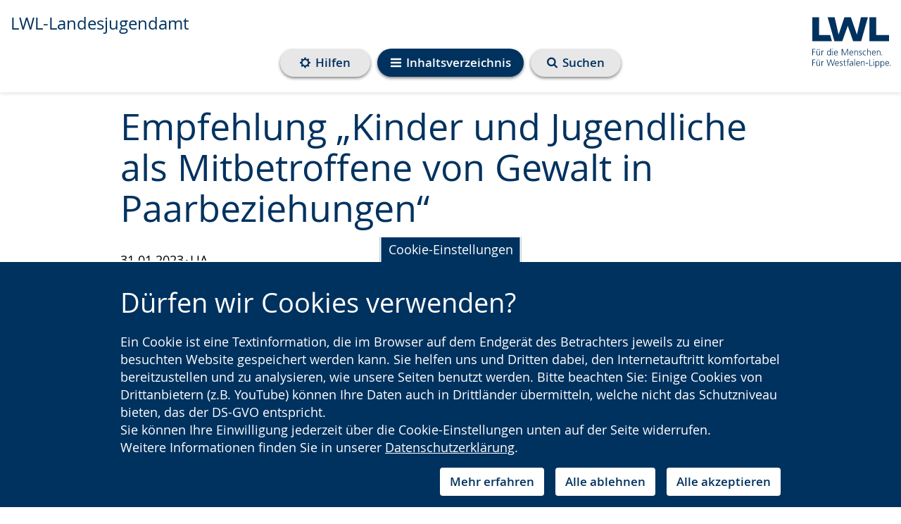

--- FILE ---
content_type: text/html; charset=utf-8
request_url: https://www.lwl-landesjugendamt.de/de/neues/empfehlung-mitbetroffene-gewalt-in-paarbeziehungen/
body_size: 96529
content:
<!DOCTYPE html>



















<html lang="de"
      >
    <head>
        <title>
            
            
    
    
    LWL |
    
    Empfehlung „Kinder und Jugendliche als Mitbetroffene von Gewalt in Paarbeziehungen“ -

    Neues
    - LWL-Landesjugendamt

        </title>
        <meta name="qid" content="3" />
        
            <meta name="google-site-verification"
                  content="OPHPOKGDwq3hbiK7VTh-RdS_qPYBW9IhHZ19ghOlaSg" />
        
        
    
    <meta name="robots" content="index,follow"/>

    
    <meta name="viewport" content="width=device-width, initial-scale=1"/>

        

        
            <link rel="shortcut icon" href="/static/favicon.dbe22fe628ea.ico" />
        
        <link rel="stylesheet" href="/static/pilot/css/pilot_custom.5366d2d5b32b.css" />
        
        <script src="/static/js/libs/jquery.min.e6c2415c0ace.js"></script>
        <link rel="stylesheet"
              type="text/css"
              media="all"
              href="/static/lwl-pilot-project/dist/assets/main-47bd23de.7624a6314aa0.css"
              data-stylesheet />
        
        
            <link rel="stylesheet"
                  type="text/css"
                  href="/theme/080-lwl-lja/css/blog.css"
                  data-stylesheet-custom />
        
        <link rel="stylesheet" type="text/css" href="/static/css/aos.d80e46b71f8b.css" />
        
    <style>.teaser-media img {height: inherit; max-height: 100%; position: relative;}</style>


<link rel="stylesheet"
      href="/static/django_privacy_mgmt/css/privacy_mgmt.603526e06851.css" />


        <link rel="stylesheet"
              type="text/css"
              href="/static/css/django_privacy_mgmt/main.4faa3b1e71e0.css" />
        <link rel="stylesheet"
              type="text/css"
              href="/static/css/django_privacy_mgmt/inklusive.58fc8ff3ac74.css" />
        
<script src="/static/django_privacy_mgmt/js/libs/js-cookie-3.0.5.ad8722b77203.js"></script>
<script src="/static/django_privacy_mgmt/js/privacy_mgmt.c88038be1b12.js"></script>
<script id="tracking_items" type="application/json">[{"name": "Youtube Videos", "slug": "YOUTUBE_VIDEOS", "id": 37, "description": "", "category": "SOCIAL_MEDIA"}, {"name": "Matomo", "slug": "MATOMO", "id": 34, "description": "", "category": "STATISTICS"}, {"name": "Notwendige Cookies", "slug": "ESSENTIAL_COOKIES", "id": 31, "description": "", "category": "ESSENTIAL"}]</script>

        
            
                <script src="https://cdn1.readspeaker.com/script/10870/webReader/webReader.js?pids=wr"
                        type="text/javascript"></script>
            
        
        
        
        

    
        
        
        
            
                <meta property="og:title" content="Neues">
            
            
                <meta property="og:url" content="https://www.lwl-landesjugendamt.de/de/neues/">
            
            
            
            
                <meta property="og:type" content="Article">
            
            
            
            
            
            
            
            
            
            
            
            
        
        
            <meta name="twitter:domain" content="www.lwl-landesjugendamt.de">
            
                <meta name="twitter:card" content="summary">
            
            
                <meta name="twitter:title" content="Neues">
            
            
                <meta name="twitter:url" content="https://www.lwl-landesjugendamt.de/de/neues/">
            
            
            
            
            
        
        
        
    


        
    </head>
    <body id="top"
          class="no-js lang-de "
          
>
        

    
    
    
    
        
    
    
        <script type="text/javascript">
            var pkBaseURL = "https://piwik.lwl.org/piwik/";
            document.write(unescape("%3Cscript src='" + pkBaseURL + "piwik.js' type='text/javascript'%3E%3C/script%3E"));
        </script>
        <script type="text/javascript" async>
            (function () {
                const getCookieValue = (name) => {
                    try {
                        return document.cookie.match('(^|;)\\s*' + name + '\\s*=\\s*([^;]+)')?.pop() || '';
                    } catch (err) {
                        if (console && console.error) {
                            console.error(err);
                        }
                        return null;
                    }
                };
                const initPiwik = (tag) => {
                    const tracker = Piwik.getTracker(pkBaseURL + 'piwik.php', tag);

                    if (django_privacy_mgmt && django_privacy_mgmt.getPreference('STATISTICS')) {
                        tracker.setCookieConsentGiven();
                    } else {
                        tracker.disableCookies();
                    }

                    const contrastMode = getCookieValue('lwl-contrast-mode') === 'true';
                    tracker.setCustomDimension(1, contrastMode ? 'Active' : 'Inactive');
                    const fontsEnlarged = getCookieValue('lwl-font-settings') === 'true';
                    tracker.setCustomDimension(2, fontsEnlarged ? 'Large' : 'Normal');
                    const reducedAnimations = localStorage.getItem('animations') === 'off' || window.matchMedia('(prefers-reduced-motion: reduce)').matches
                    tracker.setCustomDimension(3, reducedAnimations ? 'Reduced' : 'Normal');

                    tracker.trackPageView();
                    tracker.enableLinkTracking();
                    window.tracker = tracker;
                };

                try { initPiwik(2); } catch(err) {}
                try { initPiwik(3); } catch(err) {}
            })();
        </script>
    
    <noscript>
        <div style="display: none;">
            <img src="https://piwik.lwl.org/piwik/piwik.php?idsite=2&amp;rec=1"
                 style="border:0"
                 alt="" />
            
                <img src="https://piwik.lwl.org/piwik/piwik.php?idsite=3&amp;rec=1"
                     style="border:0"
                     alt="" />
            
        </div>
    </noscript>


        <div id="sprite">
    <svg style="position: absolute; width: 0; height: 0; overflow: hidden;" version="1.1" xmlns="http://www.w3.org/2000/svg" xmlns:xlink="http://www.w3.org/1999/xlink">
<defs>
<symbol id="icon-accessibility" viewBox="0 0 32 32">
<path d="M16 0c-8.824 0-16 7.178-16 16s7.176 16 16 16 16-7.178 16-16-7.174-16-16-16zM16 2.518c7.466 0 13.524 6.036 13.524 13.482 0 7.45-6.056 13.482-13.524 13.482s-13.524-6.034-13.524-13.482c0.002-7.446 6.056-13.482 13.524-13.482z"></path>
<path d="M20.258 13.126c-1.242 0.31-1.64 0.802-1.664 2.176-0.028 1.74 0.432 5.43 0.682 6.31 0.252 0.88 0.502 1.986 0.834 2.87 0.336 0.876 0.824 2.392-0.204 2.766-1.036 0.376-1.572-0.738-2.008-2.048-0.364-1.096-0.708-2.316-0.894-2.97-0.708-2.488-1.196-2.678-1.988-0.020-0.792 2.66-0.834 3.23-1.23 4.010-0.398 0.78-0.898 1.35-1.648 1.022-0.754-0.324-0.574-1.38-0.426-2.016 0.144-0.632 0.55-1.636 0.922-3.156 0.418-1.704 0.898-4.41 0.82-6.916-0.028-0.762-0.050-1.91-1.98-2.128-5.828-0.654-5.618-1.39-5.32-2.208 0.35-0.976 1.516-0.46 2.204-0.37 5.336 0.706 11.86 0.422 15.324 0 1.196-0.144 1.836-0.424 2.184 0.356 0.842 1.882-3.646 1.832-5.608 2.322zM16.068 4.67c1.434 0 2.594 1.136 2.594 2.54s-1.16 2.542-2.594 2.542c-1.43 0-2.594-1.14-2.594-2.542s1.164-2.54 2.594-2.54z"></path>
</symbol>
<symbol id="icon-arrow-right-circle" viewBox="0 0 32 32">
<path d="M16 0c-8.836 0-16 7.162-16 16 0 8.836 7.164 16 16 16s16-7.164 16-16c0-8.836-7.164-16-16-16zM22.2 15.804l-7.73 7.728c-0.132 0.132-0.29 0.2-0.468 0.2s-0.336-0.066-0.468-0.2l-1.73-1.73c-0.13-0.13-0.196-0.288-0.196-0.468s0.064-0.336 0.196-0.468l5.532-5.53-5.532-5.532c-0.13-0.132-0.196-0.29-0.196-0.468s0.064-0.336 0.196-0.468l1.73-1.73c0.132-0.132 0.29-0.198 0.468-0.198s0.336 0.064 0.468 0.198l7.73 7.73c0.13 0.132 0.196 0.29 0.196 0.468s-0.066 0.334-0.196 0.468z"></path>
</symbol>
<symbol id="icon-arrow-right" viewBox="0 0 32 32">
<path d="M25.91 16.896l-14.73 14.728c-0.254 0.252-0.55 0.378-0.894 0.378-0.342 0-0.64-0.126-0.892-0.378l-3.296-3.298c-0.25-0.248-0.374-0.546-0.374-0.892 0-0.342 0.124-0.64 0.374-0.892l10.54-10.538-10.54-10.542c-0.25-0.252-0.374-0.55-0.374-0.892s0.124-0.64 0.374-0.892l3.296-3.298c0.252-0.252 0.55-0.376 0.892-0.376 0.344 0 0.64 0.124 0.894 0.376l14.73 14.732c0.248 0.252 0.372 0.55 0.372 0.892s-0.124 0.64-0.372 0.892z"></path>
</symbol>
<symbol id="icon-bars" viewBox="0 0 32 32">
<path d="M32 4v2.666c0 0.362-0.132 0.674-0.396 0.94-0.264 0.262-0.576 0.394-0.936 0.394h-29.334c-0.362 0-0.676-0.132-0.94-0.394-0.264-0.266-0.394-0.578-0.394-0.94v-2.666c0-0.362 0.13-0.674 0.394-0.94 0.264-0.262 0.578-0.394 0.94-0.394h29.334c0.36 0 0.672 0.132 0.936 0.394 0.264 0.266 0.396 0.578 0.396 0.94zM32 14.666v2.664c0 0.362-0.132 0.676-0.396 0.94-0.264 0.262-0.576 0.394-0.936 0.394h-29.334c-0.362 0-0.676-0.132-0.94-0.394-0.264-0.264-0.394-0.578-0.394-0.94v-2.664c0-0.364 0.13-0.676 0.394-0.94s0.578-0.396 0.94-0.396h29.334c0.36 0 0.672 0.132 0.936 0.396s0.396 0.578 0.396 0.94zM32 25.332v2.664c0 0.364-0.132 0.676-0.396 0.938-0.264 0.266-0.576 0.398-0.936 0.398h-29.334c-0.362 0-0.676-0.132-0.94-0.398-0.264-0.262-0.394-0.574-0.394-0.938v-2.664c0-0.362 0.13-0.676 0.394-0.94 0.264-0.262 0.578-0.394 0.94-0.394h29.334c0.36 0 0.672 0.132 0.936 0.394 0.264 0.266 0.396 0.58 0.396 0.94z"></path>
</symbol>
<symbol id="icon-calendar-circle" viewBox="0 0 32 32">
<path d="M16.31 20.618h3.076v2.77h-3.076v-2.77z"></path>
<path d="M12.616 13.54h3.076v2.77h-3.076v-2.77z"></path>
<path d="M12.616 20.618h3.076v2.77h-3.076v-2.77z"></path>
<path d="M12.616 16.926h3.076v3.074h-3.076v-3.074z"></path>
<path d="M9.232 16.926h2.77v3.074h-2.77v-3.074z"></path>
<path d="M12.832 11.912c0.060-0.062 0.090-0.132 0.090-0.214v-2.77c0-0.086-0.030-0.156-0.090-0.218-0.062-0.058-0.132-0.090-0.216-0.090h-0.616c-0.082 0-0.156 0.032-0.216 0.090-0.060 0.062-0.092 0.132-0.092 0.218v2.77c0 0.082 0.032 0.152 0.092 0.214 0.060 0.058 0.134 0.090 0.216 0.090h0.616c0.084-0.002 0.154-0.032 0.216-0.090z"></path>
<path d="M9.232 13.54h2.77v2.77h-2.77v-2.77z"></path>
<path d="M9.232 20.618h2.77v2.77h-2.77v-2.77z"></path>
<path d="M20 13.54h2.77v2.77h-2.77v-2.77z"></path>
<path d="M16 0c-8.836 0-16 7.164-16 16s7.164 16 16 16 16-7.164 16-16-7.164-16-16-16zM24 23.388c0 0.332-0.122 0.622-0.366 0.864-0.244 0.246-0.534 0.368-0.866 0.368h-13.54c-0.332 0-0.622-0.122-0.866-0.368-0.244-0.242-0.366-0.532-0.366-0.864v-12.308c0-0.332 0.122-0.622 0.366-0.868 0.244-0.242 0.534-0.364 0.866-0.364h1.23v-0.922c0-0.426 0.152-0.786 0.454-1.090 0.3-0.3 0.664-0.45 1.086-0.45h0.616c0.424 0 0.786 0.148 1.088 0.45 0.3 0.304 0.452 0.664 0.452 1.090v0.922h3.692v-0.922c0-0.426 0.15-0.786 0.452-1.090 0.302-0.3 0.664-0.45 1.088-0.45h0.616c0.422 0 0.786 0.148 1.086 0.45 0.3 0.304 0.454 0.664 0.454 1.090v0.922h1.23c0.332 0 0.622 0.122 0.866 0.364 0.244 0.246 0.366 0.536 0.366 0.868v12.308z"></path>
<path d="M20 16.926h2.77v3.074h-2.77v-3.074z"></path>
<path d="M20.218 11.912c0.060-0.062 0.092-0.132 0.092-0.214v-2.77c0-0.086-0.032-0.156-0.092-0.218-0.060-0.058-0.134-0.090-0.216-0.090h-0.616c-0.084 0-0.154 0.032-0.216 0.090-0.060 0.062-0.090 0.132-0.090 0.218v2.77c0 0.082 0.030 0.152 0.090 0.214 0.062 0.058 0.132 0.090 0.216 0.090h0.616c0.080-0.002 0.156-0.032 0.216-0.090z"></path>
<path d="M16.31 13.54h3.076v2.77h-3.076v-2.77z"></path>
<path d="M20 20.618h2.77v2.77h-2.77v-2.77z"></path>
<path d="M16.31 16.926h3.076v3.074h-3.076v-3.074z"></path>
</symbol>
<symbol id="icon-calendar" viewBox="0 0 32 32">
<path d="M30.858 6.908v22.858c0 0.618-0.224 1.154-0.676 1.608-0.454 0.452-0.99 0.678-1.61 0.678h-25.14c-0.622 0-1.156-0.226-1.61-0.678-0.452-0.454-0.678-0.99-0.678-1.608v-22.858c0-0.62 0.226-1.154 0.678-1.608 0.454-0.454 0.988-0.678 1.61-0.678h2.286v-1.714c0-0.786 0.28-1.458 0.84-2.018 0.558-0.56 1.23-0.84 2.016-0.84h1.144c0.786 0 1.458 0.28 2.016 0.84 0.56 0.558 0.84 1.232 0.84 2.018v1.714h6.86v-1.714c0-0.786 0.28-1.458 0.838-2.018s1.232-0.84 2.018-0.84h1.144c0.786 0 1.458 0.28 2.016 0.84 0.56 0.558 0.84 1.232 0.84 2.018v1.714h2.286c0.62 0 1.156 0.224 1.61 0.678 0.448 0.452 0.672 0.988 0.672 1.608zM24.002 8.050v-5.142c0-0.154-0.056-0.29-0.17-0.402s-0.246-0.17-0.4-0.17h-1.144c-0.154 0-0.29 0.056-0.402 0.17s-0.168 0.248-0.168 0.402v5.142c0 0.154 0.056 0.29 0.168 0.402 0.114 0.114 0.248 0.17 0.402 0.17h1.144c0.154 0 0.288-0.056 0.4-0.17s0.17-0.248 0.17-0.402zM23.432 16.622h5.14v-5.144h-5.14v5.144zM16.574 16.622h5.714v-5.144h-5.714v5.144zM23.432 23.478h5.14v-5.712h-5.14v5.712zM10.288 8.050v-5.142c0-0.154-0.056-0.29-0.168-0.402-0.116-0.114-0.248-0.17-0.402-0.17h-1.144c-0.154 0-0.288 0.056-0.402 0.17-0.112 0.114-0.168 0.248-0.168 0.402v5.142c0 0.154 0.056 0.29 0.168 0.402 0.116 0.114 0.248 0.17 0.402 0.17h1.144c0.154 0 0.288-0.056 0.402-0.17 0.112-0.114 0.168-0.248 0.168-0.402zM16.574 23.478h5.714v-5.712h-5.714v5.712zM23.432 29.764h5.14v-5.142h-5.14v5.142zM9.718 16.622h5.714v-5.144h-5.714v5.144zM16.574 29.764h5.714v-5.142h-5.714v5.142zM3.432 16.622h5.14v-5.144h-5.14v5.144zM9.718 23.478h5.714v-5.712h-5.714v5.712zM3.432 23.478h5.14v-5.712h-5.14v5.712zM9.718 29.764h5.714v-5.142h-5.714v5.142zM3.432 29.764h5.14v-5.142h-5.14v5.142z"></path>
</symbol>
<symbol id="icon-clock" viewBox="0 0 32 32">
<path d="M16 0c-8.824 0-16 7.178-16 16s7.176 16 16 16 16-7.178 16-16-7.174-16-16-16zM16 2.518c7.466 0 13.524 6.036 13.524 13.482 0 7.45-6.056 13.482-13.524 13.482s-13.524-6.034-13.524-13.482c0.002-7.446 6.056-13.482 13.524-13.482z"></path>
<path d="M22.582 18.31h-7.82v-11.146c0-0.644 0.524-1.172 1.172-1.172s1.172 0.528 1.172 1.172v8.8h5.476c0.648 0 1.172 0.528 1.172 1.174 0 0.644-0.522 1.172-1.172 1.172z"></path>
</symbol>
<symbol id="icon-compass" viewBox="0 0 32 32">
<path d="M32 16.002c0 2.902-0.714 5.578-2.146 8.030-1.428 2.452-3.372 4.394-5.82 5.824-2.454 1.432-5.13 2.146-8.036 2.146-2.9 0-5.578-0.714-8.030-2.146-2.454-1.43-4.39-3.374-5.824-5.824-1.428-2.452-2.144-5.126-2.144-8.030s0.716-5.58 2.144-8.032c1.434-2.452 3.372-4.392 5.824-5.822 2.452-1.432 5.128-2.148 8.030-2.148 2.904 0 5.582 0.716 8.036 2.148 2.45 1.43 4.392 3.372 5.82 5.822 1.43 2.452 2.146 5.128 2.146 8.032zM27.334 16.002c0-2.056-0.506-3.954-1.522-5.688-1.014-1.736-2.388-3.112-4.126-4.126-1.734-1.014-3.63-1.52-5.688-1.52-2.052 0-3.95 0.506-5.688 1.52-1.734 1.016-3.11 2.39-4.124 4.126-1.014 1.734-1.522 3.63-1.522 5.688 0 2.054 0.508 3.952 1.522 5.688 1.014 1.734 2.388 3.11 4.124 4.124 1.738 1.014 3.634 1.52 5.688 1.52 2.056 0 3.954-0.506 5.688-1.52 1.738-1.016 3.114-2.39 4.126-4.124 1.016-1.736 1.522-3.632 1.522-5.688zM21.334 7.69v11.292l-10.666 5.334v-11.292l10.666-5.334zM13.334 20.002l5.332-2.668-5.332-2.666v5.334z"></path>
</symbol>
<symbol id="icon-exclamation-circle" viewBox="0 0 32 32">
<path d="M18.624 18.808l0.372-12.934c0-0.17-0.076-0.294-0.202-0.378-0.148-0.104-0.312-0.166-0.5-0.166h-4.59c-0.188 0-0.352 0.062-0.5 0.166-0.128 0.084-0.206 0.208-0.206 0.378l0.358 12.934c0 0.146 0.062 0.272 0.206 0.362 0.142 0.108 0.298 0.16 0.5 0.16h3.858c0.188 0 0.348-0.052 0.486-0.16 0.138-0.090 0.2-0.216 0.218-0.362zM18.67 25.982v-3.964c0-0.188-0.062-0.352-0.188-0.49-0.124-0.134-0.278-0.198-0.464-0.198h-4c-0.184 0-0.348 0.066-0.472 0.214-0.148 0.124-0.214 0.29-0.214 0.472v3.964c0 0.178 0.066 0.34 0.214 0.472 0.124 0.142 0.29 0.214 0.472 0.214h4c0.188 0 0.34-0.062 0.464-0.206 0.124-0.13 0.188-0.292 0.188-0.478zM16-0.002c2.896 0 5.58 0.708 8.028 2.142 2.456 1.438 4.392 3.376 5.83 5.822 1.434 2.456 2.142 5.132 2.142 8.032s-0.708 5.584-2.142 8.036c-1.438 2.452-3.376 4.388-5.83 5.826-2.448 1.428-5.13 2.142-8.028 2.142-2.902 0-5.58-0.714-8.032-2.142-2.452-1.438-4.388-3.376-5.826-5.826-1.434-2.452-2.142-5.134-2.142-8.036 0-2.898 0.708-5.576 2.142-8.032 1.438-2.448 3.376-4.384 5.826-5.822 2.452-1.432 5.128-2.142 8.032-2.142z"></path>
</symbol>
<symbol id="icon-globe" viewBox="0 0 32 32">
<path d="M18.312 29.124c2.862-0.498 5.298-1.81 7.312-3.938-0.042-0.042-0.128-0.072-0.26-0.094-0.132-0.020-0.218-0.044-0.262-0.072-0.25-0.098-0.418-0.152-0.498-0.166 0.012-0.098-0.004-0.19-0.052-0.272-0.048-0.084-0.106-0.146-0.166-0.188-0.064-0.042-0.15-0.096-0.262-0.168-0.112-0.068-0.188-0.118-0.228-0.144-0.030-0.028-0.078-0.070-0.146-0.124-0.068-0.056-0.118-0.094-0.144-0.116-0.030-0.020-0.082-0.052-0.158-0.092-0.076-0.042-0.134-0.056-0.178-0.042-0.042 0.014-0.112 0.020-0.208 0.020l-0.062 0.024c-0.042 0.014-0.080 0.030-0.116 0.050-0.034 0.022-0.072 0.042-0.116 0.062-0.040 0.022-0.068 0.042-0.082 0.062-0.016 0.020-0.016 0.040 0 0.052-0.292-0.236-0.542-0.388-0.75-0.458-0.070-0.016-0.146-0.052-0.228-0.118-0.086-0.062-0.158-0.112-0.218-0.144-0.062-0.036-0.134-0.044-0.208-0.032-0.076 0.012-0.156 0.060-0.24 0.146-0.070 0.068-0.11 0.172-0.124 0.312-0.014 0.136-0.028 0.228-0.042 0.27-0.098-0.070-0.098-0.192 0-0.364 0.096-0.174 0.112-0.304 0.042-0.386-0.042-0.084-0.116-0.114-0.218-0.094s-0.188 0.052-0.248 0.094c-0.064 0.042-0.144 0.102-0.242 0.178-0.096 0.074-0.16 0.122-0.188 0.136-0.028 0.012-0.086 0.048-0.176 0.114-0.092 0.062-0.148 0.116-0.176 0.154-0.042 0.056-0.086 0.14-0.126 0.252s-0.076 0.186-0.106 0.228c-0.026-0.056-0.106-0.102-0.238-0.134-0.13-0.036-0.2-0.074-0.2-0.116 0.030 0.138 0.056 0.382 0.086 0.728 0.028 0.348 0.060 0.612 0.104 0.792 0.098 0.432 0.014 0.764-0.25 1.002-0.376 0.346-0.576 0.624-0.604 0.832-0.056 0.306 0.028 0.486 0.25 0.542 0 0.098-0.054 0.238-0.168 0.428-0.11 0.186-0.158 0.336-0.146 0.448-0.002 0.086 0.014 0.198 0.040 0.336zM21.71 10.854c-0.030 0.014-0.094 0.078-0.2 0.2-0.106 0.118-0.198 0.182-0.282 0.196 0.030 0 0.058-0.034 0.096-0.104 0.032-0.068 0.068-0.144 0.104-0.228 0.034-0.082 0.058-0.13 0.072-0.146 0.084-0.096 0.236-0.202 0.458-0.312 0.196-0.084 0.558-0.166 1.084-0.25 0.472-0.112 0.826-0.036 1.062 0.228-0.028-0.028 0.040-0.118 0.198-0.272 0.16-0.15 0.262-0.234 0.304-0.248 0.042-0.030 0.144-0.058 0.312-0.094 0.166-0.036 0.27-0.088 0.31-0.156l0.042-0.458c-0.166 0.014-0.288-0.036-0.366-0.146-0.074-0.112-0.122-0.258-0.132-0.438 0 0.030-0.042 0.084-0.124 0.168 0-0.098-0.034-0.154-0.094-0.168-0.062-0.014-0.142-0.006-0.24 0.024-0.096 0.026-0.16 0.034-0.188 0.020-0.14-0.042-0.242-0.094-0.314-0.156-0.068-0.062-0.124-0.178-0.166-0.344-0.040-0.166-0.068-0.272-0.082-0.312-0.028-0.070-0.094-0.146-0.198-0.228-0.106-0.086-0.17-0.154-0.198-0.208-0.016-0.028-0.034-0.066-0.052-0.116-0.022-0.048-0.042-0.094-0.064-0.134-0.020-0.042-0.046-0.080-0.082-0.116-0.036-0.034-0.072-0.052-0.114-0.052s-0.092 0.036-0.146 0.104c-0.056 0.072-0.11 0.14-0.158 0.208-0.048 0.070-0.078 0.106-0.092 0.106-0.042-0.028-0.084-0.040-0.126-0.032-0.040 0.008-0.072 0.014-0.092 0.022-0.022 0.006-0.052 0.026-0.094 0.060-0.042 0.038-0.078 0.060-0.106 0.072-0.042 0.030-0.102 0.048-0.176 0.064-0.078 0.014-0.136 0.028-0.178 0.042 0.208-0.068 0.202-0.144-0.022-0.228-0.138-0.056-0.248-0.076-0.334-0.062 0.124-0.056 0.178-0.14 0.158-0.252-0.022-0.11-0.082-0.206-0.178-0.292h0.106c-0.016-0.054-0.074-0.114-0.18-0.176-0.104-0.062-0.224-0.122-0.364-0.176-0.138-0.056-0.23-0.098-0.272-0.126-0.11-0.068-0.348-0.134-0.708-0.198-0.364-0.062-0.59-0.066-0.688-0.012-0.070 0.084-0.102 0.156-0.096 0.218 0.008 0.064 0.036 0.16 0.084 0.292 0.048 0.13 0.072 0.218 0.072 0.262 0.016 0.082-0.024 0.172-0.114 0.27-0.090 0.096-0.134 0.18-0.134 0.25 0 0.098 0.098 0.206 0.292 0.322 0.196 0.118 0.264 0.268 0.208 0.448-0.042 0.112-0.154 0.222-0.334 0.334-0.182 0.112-0.292 0.196-0.334 0.25-0.070 0.112-0.080 0.24-0.032 0.386s0.122 0.26 0.218 0.342c0.030 0.030 0.040 0.056 0.032 0.084-0.006 0.028-0.032 0.060-0.074 0.094-0.040 0.036-0.078 0.064-0.114 0.084-0.034 0.020-0.080 0.044-0.134 0.072l-0.062 0.042c-0.152 0.070-0.296 0.030-0.426-0.124-0.134-0.154-0.226-0.334-0.284-0.542-0.098-0.348-0.208-0.554-0.332-0.624-0.32-0.112-0.522-0.106-0.604 0.022-0.070-0.182-0.356-0.362-0.856-0.542-0.348-0.124-0.75-0.154-1.208-0.086 0.080-0.012 0.080-0.118 0-0.31-0.098-0.208-0.23-0.292-0.396-0.25 0.040-0.082 0.068-0.206 0.082-0.366 0.014-0.158 0.024-0.252 0.024-0.282 0.040-0.18 0.124-0.34 0.248-0.478 0.014-0.016 0.062-0.074 0.146-0.178 0.082-0.106 0.146-0.198 0.196-0.282 0.048-0.082 0.052-0.124 0.014-0.124 0.484 0.056 0.832-0.022 1.042-0.228 0.068-0.070 0.148-0.188 0.238-0.356 0.092-0.166 0.164-0.284 0.218-0.354 0.124-0.084 0.222-0.124 0.292-0.114 0.070 0.006 0.17 0.042 0.304 0.114 0.128 0.070 0.23 0.106 0.298 0.106 0.196 0.014 0.304-0.064 0.324-0.23 0.022-0.168-0.032-0.304-0.156-0.416 0.166 0.014 0.19-0.104 0.064-0.356-0.056-0.096-0.112-0.16-0.166-0.186-0.17-0.056-0.358-0.022-0.564 0.104-0.112 0.054-0.098 0.112 0.042 0.166-0.012-0.014-0.078 0.058-0.2 0.218-0.118 0.16-0.23 0.282-0.342 0.366-0.112 0.082-0.222 0.046-0.334-0.104-0.012-0.016-0.052-0.108-0.114-0.284-0.062-0.174-0.128-0.266-0.2-0.282-0.112 0-0.222 0.106-0.332 0.312 0.042-0.11-0.036-0.214-0.23-0.312-0.196-0.096-0.362-0.15-0.498-0.166 0.264-0.166 0.208-0.354-0.168-0.562-0.098-0.054-0.24-0.090-0.428-0.104-0.186-0.014-0.322 0.014-0.404 0.084-0.070 0.096-0.11 0.176-0.118 0.238-0.006 0.062 0.030 0.118 0.104 0.166 0.078 0.048 0.15 0.088 0.218 0.116 0.072 0.030 0.15 0.054 0.242 0.084 0.090 0.028 0.146 0.048 0.176 0.062 0.196 0.138 0.252 0.236 0.166 0.292-0.026 0.014-0.086 0.040-0.176 0.072-0.092 0.036-0.17 0.068-0.24 0.094-0.070 0.030-0.112 0.056-0.124 0.084-0.042 0.056-0.042 0.154 0 0.292 0.042 0.14 0.030 0.236-0.042 0.292-0.068-0.068-0.128-0.19-0.186-0.364-0.056-0.172-0.106-0.29-0.146-0.344 0.098 0.124-0.076 0.166-0.52 0.124l-0.208-0.022c-0.056 0-0.166 0.016-0.332 0.042-0.168 0.028-0.31 0.036-0.43 0.020-0.118-0.014-0.21-0.068-0.28-0.166-0.056-0.112-0.056-0.25 0-0.416 0.012-0.054 0.042-0.068 0.082-0.042-0.054-0.042-0.13-0.108-0.228-0.198s-0.166-0.148-0.208-0.178c-0.636 0.208-1.292 0.494-1.958 0.856 0.082 0.014 0.166 0.006 0.25-0.022 0.068-0.028 0.158-0.072 0.27-0.134s0.18-0.102 0.208-0.116c0.472-0.196 0.764-0.244 0.876-0.146l0.106-0.104c0.194 0.222 0.332 0.396 0.414 0.522-0.096-0.054-0.304-0.062-0.624-0.022-0.276 0.084-0.43 0.166-0.458 0.25 0.096 0.166 0.132 0.292 0.106 0.376-0.056-0.042-0.136-0.112-0.24-0.208-0.106-0.098-0.208-0.172-0.302-0.228-0.098-0.054-0.202-0.090-0.312-0.104-0.222 0-0.376 0.006-0.458 0.020-2.032 1.114-3.66 2.654-4.898 4.626 0.098 0.098 0.182 0.152 0.252 0.166 0.056 0.014 0.088 0.076 0.106 0.186 0.012 0.112 0.030 0.19 0.048 0.232 0.024 0.040 0.102 0.020 0.242-0.064 0.124 0.112 0.146 0.244 0.060 0.396 0.014-0.016 0.32 0.174 0.918 0.562 0.264 0.234 0.408 0.38 0.438 0.438 0.042 0.152-0.030 0.278-0.208 0.376-0.014-0.030-0.076-0.092-0.186-0.19-0.116-0.096-0.176-0.124-0.19-0.082-0.042 0.070-0.040 0.198 0.010 0.386 0.048 0.186 0.124 0.274 0.218 0.26-0.096 0-0.162 0.112-0.198 0.334-0.036 0.22-0.052 0.466-0.052 0.738s-0.006 0.434-0.022 0.49l0.042 0.022c-0.042 0.166-0.004 0.404 0.116 0.718 0.118 0.31 0.268 0.448 0.446 0.404-0.178 0.042-0.040 0.34 0.418 0.898 0.086 0.11 0.14 0.172 0.166 0.186 0.042 0.028 0.124 0.080 0.252 0.156 0.124 0.076 0.228 0.144 0.31 0.208 0.086 0.062 0.154 0.134 0.208 0.218 0.054 0.068 0.124 0.226 0.208 0.468 0.082 0.244 0.18 0.406 0.292 0.488-0.028 0.084 0.040 0.222 0.2 0.418 0.158 0.194 0.23 0.354 0.218 0.48-0.014 0-0.034 0.006-0.052 0.020s-0.040 0.020-0.052 0.020c0.042 0.098 0.15 0.196 0.324 0.292s0.28 0.188 0.322 0.272c0.014 0.040 0.028 0.112 0.042 0.208 0.012 0.098 0.034 0.174 0.060 0.23 0.028 0.054 0.084 0.068 0.168 0.040 0.026-0.278-0.14-0.708-0.5-1.29-0.208-0.35-0.326-0.548-0.356-0.606-0.042-0.070-0.078-0.178-0.116-0.322-0.034-0.146-0.064-0.248-0.094-0.302 0.030 0 0.070 0.010 0.126 0.032s0.114 0.046 0.178 0.072c0.060 0.030 0.114 0.056 0.154 0.084s0.056 0.048 0.042 0.062c-0.042 0.098-0.026 0.218 0.042 0.364 0.070 0.146 0.152 0.276 0.25 0.388 0.098 0.11 0.216 0.242 0.354 0.394s0.222 0.242 0.252 0.272c0.080 0.082 0.178 0.218 0.292 0.404 0.11 0.19 0.11 0.282 0 0.282 0.124 0 0.264 0.074 0.416 0.218 0.152 0.146 0.272 0.282 0.354 0.408 0.070 0.112 0.126 0.292 0.166 0.542 0.042 0.25 0.078 0.416 0.106 0.5 0.030 0.098 0.086 0.19 0.176 0.282 0.092 0.090 0.178 0.156 0.262 0.2l0.332 0.166c0.14 0.068 0.232 0.118 0.272 0.144 0.070 0.030 0.2 0.102 0.384 0.218 0.19 0.118 0.336 0.2 0.452 0.24 0.136 0.056 0.248 0.082 0.332 0.082 0.082 0 0.184-0.016 0.3-0.050 0.12-0.036 0.212-0.060 0.282-0.072 0.208-0.030 0.41 0.074 0.604 0.312 0.196 0.234 0.342 0.38 0.438 0.438 0.5 0.262 0.882 0.34 1.146 0.228-0.028 0.014-0.024 0.066 0.010 0.156 0.036 0.090 0.092 0.198 0.17 0.324 0.074 0.124 0.136 0.224 0.186 0.3 0.048 0.074 0.088 0.136 0.114 0.176 0.070 0.084 0.196 0.19 0.376 0.312 0.18 0.124 0.302 0.23 0.376 0.314 0.082-0.056 0.13-0.122 0.144-0.19-0.042 0.112 0.008 0.252 0.146 0.418 0.14 0.166 0.264 0.234 0.376 0.208 0.194-0.042 0.292-0.266 0.292-0.668-0.43 0.208-0.77 0.084-1.020-0.376 0-0.014-0.018-0.050-0.052-0.114-0.036-0.064-0.060-0.124-0.084-0.18-0.020-0.054-0.040-0.114-0.050-0.176-0.016-0.062-0.016-0.116 0-0.156 0.012-0.042 0.048-0.062 0.104-0.062 0.124 0 0.196-0.024 0.208-0.072s0-0.136-0.042-0.262c-0.042-0.124-0.068-0.214-0.082-0.27-0.016-0.112-0.090-0.252-0.23-0.418-0.138-0.166-0.222-0.272-0.248-0.31-0.070 0.124-0.182 0.18-0.334 0.166-0.152-0.016-0.266-0.078-0.334-0.19 0 0.016-0.012 0.052-0.032 0.116-0.022 0.064-0.030 0.108-0.030 0.136-0.184 0-0.288-0.008-0.314-0.020 0.014-0.042 0.030-0.164 0.052-0.366 0.020-0.204 0.044-0.36 0.072-0.47 0.014-0.054 0.050-0.136 0.116-0.248 0.060-0.112 0.114-0.212 0.154-0.302 0.042-0.090 0.070-0.178 0.086-0.262 0.012-0.082-0.020-0.148-0.094-0.198-0.078-0.048-0.2-0.064-0.366-0.050-0.266 0.012-0.446 0.152-0.542 0.414-0.014 0.042-0.034 0.118-0.062 0.218-0.026 0.106-0.062 0.186-0.104 0.242-0.042 0.054-0.106 0.104-0.188 0.146-0.098 0.040-0.264 0.054-0.5 0.040s-0.402-0.048-0.498-0.104c-0.184-0.112-0.34-0.312-0.47-0.606-0.13-0.292-0.2-0.546-0.2-0.77 0-0.138 0.020-0.324 0.052-0.552 0.036-0.228 0.056-0.402 0.062-0.52 0.008-0.12-0.030-0.29-0.116-0.512 0.042-0.028 0.106-0.092 0.19-0.198 0.082-0.104 0.152-0.178 0.208-0.218 0.028-0.014 0.058-0.026 0.092-0.032 0.036-0.006 0.064-0.006 0.094 0 0.028 0.006 0.056-0.004 0.086-0.030 0.026-0.030 0.046-0.072 0.060-0.126-0.014-0.014-0.042-0.034-0.084-0.062-0.042-0.042-0.068-0.062-0.082-0.062 0.096 0.042 0.294 0.034 0.592-0.032 0.298-0.062 0.49-0.052 0.574 0.032 0.208 0.154 0.362 0.138 0.458-0.042 0-0.014-0.016-0.080-0.052-0.198-0.032-0.12-0.036-0.212-0.008-0.284 0.068 0.376 0.27 0.438 0.604 0.19 0.042 0.042 0.15 0.074 0.322 0.104 0.174 0.028 0.296 0.062 0.366 0.104 0.042 0.028 0.090 0.066 0.144 0.116s0.096 0.078 0.118 0.092c0.020 0.016 0.054 0.012 0.102-0.010 0.048-0.020 0.108-0.064 0.178-0.134 0.138 0.194 0.222 0.362 0.25 0.5 0.154 0.554 0.284 0.862 0.398 0.918 0.096 0.040 0.172 0.054 0.226 0.040 0.056-0.014 0.088-0.078 0.094-0.196 0.008-0.12 0.008-0.216 0-0.292-0.006-0.078-0.018-0.164-0.030-0.262l-0.024-0.166v-0.376l-0.020-0.168c-0.208-0.042-0.338-0.124-0.386-0.25-0.048-0.124-0.038-0.252 0.034-0.384 0.068-0.132 0.174-0.262 0.31-0.386 0.016-0.014 0.070-0.040 0.166-0.072 0.098-0.036 0.208-0.080 0.324-0.136 0.118-0.054 0.206-0.11 0.26-0.166 0.292-0.264 0.396-0.506 0.314-0.728 0.098 0 0.172-0.062 0.228-0.186-0.014 0-0.048-0.024-0.106-0.064-0.054-0.042-0.106-0.076-0.154-0.106-0.048-0.026-0.080-0.040-0.096-0.040 0.126-0.072 0.14-0.182 0.042-0.334 0.068-0.042 0.122-0.12 0.156-0.23s0.088-0.18 0.156-0.208c0.124 0.166 0.272 0.18 0.438 0.042 0.112-0.112 0.118-0.222 0.020-0.334 0.070-0.096 0.212-0.17 0.428-0.218s0.344-0.114 0.386-0.198c0.098 0.028 0.152 0.014 0.166-0.042 0.012-0.056 0.022-0.14 0.022-0.252 0-0.11 0.020-0.194 0.062-0.248 0.054-0.068 0.16-0.132 0.31-0.19 0.152-0.054 0.244-0.088 0.272-0.104l0.356-0.228c0.042-0.056 0.042-0.082 0-0.082 0.248 0.026 0.464-0.048 0.644-0.228 0.138-0.154 0.096-0.292-0.124-0.418 0.042-0.084 0.022-0.15-0.062-0.2-0.082-0.048-0.186-0.086-0.31-0.114 0.040-0.014 0.122-0.018 0.238-0.012 0.118 0.008 0.19-0.002 0.218-0.032 0.208-0.138 0.16-0.248-0.146-0.334-0.23-0.060-0.532 0.024-0.89 0.26zM16.002-0.002c2.9 0 5.576 0.716 8.028 2.146 2.454 1.432 4.394 3.372 5.826 5.822 1.43 2.454 2.144 5.128 2.144 8.032s-0.714 5.58-2.144 8.034c-1.432 2.452-3.374 4.39-5.826 5.82-2.452 1.432-5.126 2.148-8.028 2.148-2.906 0-5.584-0.716-8.034-2.148-2.452-1.43-4.392-3.37-5.822-5.82-1.432-2.454-2.146-5.128-2.146-8.034 0-2.902 0.714-5.578 2.146-8.032 1.43-2.452 3.372-4.39 5.822-5.822 2.45-1.428 5.128-2.146 8.034-2.146z"></path>
</symbol>
<symbol id="icon-hands" viewBox="0 0 32 32">
<path d="M29.458 8.338l-4.65 4.646c-0.222 0.216-0.574 0.216-0.794-0.002-0.22-0.22-0.22-0.572-0.004-0.794v0l7.050-7.050c0.442-0.444 0.442-1.16 0-1.602-0.442-0.444-1.162-0.444-1.602 0l-7.052 7.050c-0.22 0.216-0.574 0.214-0.794-0.004-0.218-0.218-0.22-0.574-0.006-0.796l7.052-7.050c0.442-0.442 0.442-1.16 0-1.602-0.444-0.442-1.158-0.442-1.6 0l-7.050 7.050c-0.224 0.216-0.58 0.214-0.798-0.004s-0.22-0.574-0.004-0.796v0l5.452-5.452c0.444-0.442 0.444-1.158 0-1.6s-1.158-0.442-1.602 0l-8.338 8.336 1.012-5.596c0.112-0.618-0.296-1.206-0.91-1.314-0.616-0.114-1.208 0.296-1.314 0.91 0 0-2.61 7.498-3.148 9.106 0.006 0 0.010 0 0.018 0 2.684 0 6.172 0.008 6.714 0.008 0.080-0.008 0.164-0.012 0.244-0.012 1.122 0 2.064 0.804 2.238 1.916 0.192 1.232-0.656 2.392-1.89 2.586l-2.046 0.314 5.862 2.852c0.008-0.006 0.020-0.010 0.028-0.018 0.052-0.038 9.536-9.482 9.536-9.482 0.444-0.444 0.444-1.16 0-1.602s-1.162-0.442-1.604 0.002z"></path>
<path d="M23.56 26.736c0.274-0.56 0.040-1.236-0.524-1.514l-8.968-4.362c-0.276-0.138-0.388-0.474-0.254-0.752 0.096-0.202 0.298-0.32 0.508-0.32 0.080 0 0.164 0.020 0.242 0.058v0l6.932 3.372c0.158 0.076 0.328 0.114 0.494 0.114 0.418 0 0.822-0.234 1.016-0.636 0.278-0.562 0.042-1.24-0.522-1.514l-10.6-5.158 5.62-0.872c0.62-0.094 1.042-0.672 0.948-1.29-0.088-0.562-0.57-0.958-1.12-0.958-0.056 0-0.116 0.002-0.174 0.014 0 0-3.87-0.008-6.786-0.008-1.688 0-3.056 0.002-3.178 0.012h-0.028c-0.002 0-0.008 0-0.010 0.004-2.428 0.18-4.696 1.604-5.834 3.95-1.6 3.286-0.422 7.204 2.618 9.094 0.052 0.036 12.080 5.916 12.080 5.916 0.156 0.078 0.326 0.116 0.492 0.116 0.42 0 0.824-0.232 1.018-0.636 0.274-0.564 0.042-1.238-0.522-1.514l-5.914-2.876v-0.006c-0.276-0.136-0.39-0.472-0.254-0.752 0.098-0.202 0.296-0.318 0.506-0.318 0.084 0 0.166 0.016 0.244 0.052v0l8.964 4.366c0.16 0.076 0.33 0.116 0.496 0.116 0.418 0 0.822-0.236 1.018-0.638 0.272-0.562 0.040-1.238-0.524-1.516l-8.964-4.36c-0.28-0.14-0.392-0.476-0.258-0.754 0.098-0.204 0.298-0.32 0.51-0.32 0.080 0 0.164 0.020 0.242 0.056v-0.002l8.964 4.366c0.16 0.076 0.33 0.116 0.494 0.116 0.428-0.006 0.83-0.242 1.028-0.646z"></path>
</symbol>
<symbol id="icon-volume-up" viewBox="0 0 32 32">
<path d="M27.080 27.696l-2.020-1.986c2.776-2.828 4.16-5.88 4.106-9.070-0.092-5.592-4.492-9.846-4.538-9.89l1.956-2.052c0.216 0.208 5.304 5.13 5.416 11.896 0.066 3.976-1.588 7.712-4.92 11.102zM22.938 23.5l-2.024-1.986c1.59-1.618 2.38-3.35 2.352-5.148-0.052-3.138-2.574-5.628-2.602-5.654l1.958-2.050c0.14 0.132 3.406 3.296 3.478 7.658 0.042 2.584-1.020 5-3.162 7.18zM18.796 19.358l-2.024-1.988c1.176-1.198 0.336-2.288-0.082-2.7l1.964-2.042c0.154 0.148 1.526 1.506 1.558 3.448 0.016 0.822-0.22 2.060-1.416 3.282z"></path>
<path d="M15.668 2.538l-10 8.618v-0.116h-5.668v9.918h5.668v-0.116l10 8.62z"></path>
</symbol>
<symbol id="icon-home" viewBox="0 0 32 32">
<path d="M31.86 15.464l-1.232 1.392c-0.104 0.114-0.244 0.184-0.416 0.208h-0.060c-0.172 0-0.31-0.042-0.416-0.132l-13.734-10.88-13.736 10.88c-0.158 0.102-0.316 0.144-0.476 0.132-0.17-0.026-0.31-0.096-0.416-0.208l-1.23-1.392c-0.106-0.126-0.152-0.276-0.138-0.444 0.014-0.17 0.086-0.306 0.218-0.406l14.27-11.294c0.424-0.328 0.928-0.49 1.51-0.49s1.084 0.162 1.51 0.49l4.842 3.848v-3.678c0-0.176 0.058-0.32 0.178-0.434s0.272-0.17 0.458-0.17h3.812c0.186 0 0.336 0.056 0.456 0.17 0.118 0.114 0.18 0.258 0.18 0.434v7.694l4.346 3.432c0.132 0.1 0.204 0.236 0.218 0.406 0.008 0.166-0.038 0.314-0.144 0.442zM27.434 16.764v9.048c0 0.328-0.128 0.612-0.38 0.85-0.248 0.238-0.546 0.358-0.89 0.358h-7.622v-7.24h-5.082v7.24h-7.624c-0.342 0-0.638-0.12-0.89-0.358s-0.378-0.522-0.378-0.85v-9.048c0-0.016 0.004-0.034 0.012-0.058 0.004-0.024 0.008-0.042 0.008-0.054l11.414-8.94 11.412 8.94c0.012 0.022 0.020 0.060 0.020 0.112z"></path>
</symbol>
<symbol id="icon-info-circle" viewBox="0 0 32 32">
<path d="M32 16c0 2.902-0.714 5.578-2.146 8.030-1.428 2.452-3.372 4.394-5.82 5.824-2.454 1.432-5.13 2.146-8.036 2.146-2.9 0-5.578-0.714-8.030-2.146-2.454-1.43-4.39-3.374-5.824-5.824-1.428-2.452-2.144-5.126-2.144-8.030s0.716-5.58 2.144-8.032c1.434-2.452 3.372-4.392 5.824-5.822 2.452-1.432 5.128-2.148 8.030-2.148 2.904 0 5.582 0.716 8.036 2.148 2.45 1.43 4.392 3.372 5.82 5.822 1.432 2.452 2.146 5.128 2.146 8.032zM18.666 7.332v-3.334c0-0.196-0.060-0.354-0.188-0.478-0.124-0.124-0.284-0.188-0.478-0.188h-4c-0.194 0-0.354 0.062-0.48 0.188-0.124 0.124-0.186 0.284-0.186 0.478v3.334c0 0.196 0.060 0.356 0.186 0.48s0.288 0.186 0.48 0.186h4c0.196 0 0.354-0.062 0.478-0.186 0.128-0.124 0.188-0.284 0.188-0.48zM21.334 25.998v-3.332c0-0.196-0.064-0.354-0.188-0.478-0.124-0.126-0.286-0.19-0.48-0.19h-2v-10.664c0-0.196-0.060-0.358-0.188-0.48-0.124-0.124-0.284-0.188-0.478-0.188h-6.668c-0.194 0-0.352 0.062-0.478 0.188-0.124 0.124-0.186 0.286-0.186 0.48v3.332c0 0.196 0.062 0.354 0.186 0.478 0.126 0.126 0.286 0.19 0.478 0.19h2.002v6.664h-2.002c-0.194 0-0.352 0.062-0.478 0.19-0.124 0.124-0.186 0.284-0.186 0.478v3.332c0 0.196 0.062 0.356 0.186 0.48 0.126 0.124 0.286 0.188 0.478 0.188h9.334c0.196 0 0.356-0.062 0.48-0.188 0.124-0.124 0.188-0.284 0.188-0.48z"></path>
</symbol>
<symbol id="icon-marker" viewBox="0 0 32 32">
<path d="M15.998 0c-5.716 0-10.352 4.664-10.352 10.416 0 5.754 10.352 21.584 10.352 21.584s10.356-15.83 10.356-21.584c0-5.75-4.636-10.416-10.356-10.416zM16 12.596c-1.966 0-3.564-1.6-3.564-3.574s1.598-3.576 3.564-3.576c1.97 0 3.564 1.602 3.564 3.576s-1.592 3.574-3.564 3.574z"></path>
</symbol>
<symbol id="icon-pdf" viewBox="0 0 32 32">
<path d="M24.106 21.552c-0.284-0.286-1.118-0.428-2.5-0.428 0.906 0.332 1.644 0.5 2.216 0.5 0.166 0 0.274-0.006 0.322-0.018 0-0.012-0.014-0.028-0.038-0.054zM12.572 21.838c1.606-0.642 3.296-1.124 5.072-1.448-0.026-0.012-0.104-0.068-0.234-0.17s-0.226-0.18-0.286-0.24c-0.904-0.798-1.66-1.846-2.27-3.142-0.32 1.024-0.814 2.196-1.48 3.518-0.354 0.666-0.624 1.16-0.802 1.482zM14.784 10.034c-0.18 0.5-0.19 1.288-0.036 2.358 0.012-0.084 0.052-0.346 0.124-0.786 0-0.036 0.072-1.476-0.072-1.642 0 0.012-0.006 0.024-0.018 0.036v0.034zM7.678 26.464c0.62-0.288 1.436-1.226 2.448-2.822-0.606 0.476-1.128 0.976-1.562 1.5-0.436 0.524-0.73 0.964-0.886 1.322zM17.964 19.124c0.39 0.308 0.89 0.642 1.5 1 0.702-0.082 1.398-0.124 2.088-0.124 1.75 0 2.802 0.292 3.162 0.876 0.19 0.262 0.202 0.572 0.036 0.928 0 0.014-0.006 0.026-0.020 0.038l-0.034 0.036v0.018c-0.072 0.454-0.494 0.68-1.27 0.68-0.572 0-1.256-0.12-2.052-0.358s-1.572-0.554-2.322-0.948c-2.63 0.286-4.962 0.78-7 1.482-1.822 3.12-3.262 4.678-4.322 4.678-0.178 0-0.344-0.042-0.5-0.124l-0.428-0.212c-0.012-0.012-0.046-0.042-0.106-0.090-0.12-0.12-0.156-0.332-0.108-0.642 0.108-0.476 0.44-1.022 1-1.634 0.558-0.614 1.344-1.188 2.358-1.722 0.166-0.108 0.302-0.072 0.408 0.108 0.026 0.024 0.040 0.046 0.040 0.070 0.618-1.010 1.254-2.184 1.908-3.518 0.81-1.618 1.428-3.178 1.858-4.678-0.286-0.976-0.466-1.926-0.544-2.848-0.076-0.924-0.038-1.682 0.116-2.278 0.132-0.476 0.382-0.714 0.75-0.714h0.394c0.274 0 0.48 0.090 0.624 0.268 0.214 0.25 0.106 2.038 0.106 2.038-0.022 1.462-0.106 2.606-0.25 3.428 0.656 1.946 1.524 3.362 2.608 4.242zM27.144 29.714v-18.288h-7.43c-0.476 0-0.88-0.166-1.214-0.5-0.334-0.332-0.5-0.736-0.5-1.212v-7.43h-13.714v27.43h22.858zM20.284 2.426v6.714h6.714c-0.12-0.346-0.25-0.59-0.394-0.732l-5.586-5.588c-0.144-0.144-0.388-0.274-0.734-0.394zM28.214 6.784c0.332 0.334 0.62 0.788 0.858 1.358 0.236 0.572 0.356 1.096 0.356 1.572v20.57c0 0.476-0.166 0.882-0.5 1.214-0.332 0.332-0.736 0.5-1.212 0.5h-24c-0.476 0-0.88-0.168-1.214-0.5s-0.5-0.738-0.5-1.214v-28.57c0-0.476 0.166-0.882 0.5-1.214s0.738-0.5 1.214-0.5h16c0.476 0 1 0.12 1.57 0.358s1.024 0.524 1.36 0.858l5.568 5.568z"></path>
</symbol>
<symbol id="icon-print" viewBox="0 0 32 32">
<path d="M32 16.156v8c0 0.166-0.062 0.31-0.184 0.432-0.124 0.122-0.266 0.184-0.434 0.184h-4.306v3.074c0 0.516-0.18 0.952-0.54 1.308-0.36 0.36-0.794 0.54-1.306 0.54h-18.462c-0.512 0-0.948-0.18-1.306-0.54-0.36-0.358-0.54-0.792-0.54-1.308v-3.074h-4.306c-0.166 0-0.31-0.062-0.432-0.184-0.124-0.122-0.184-0.266-0.184-0.432v-8c0-1.014 0.364-1.882 1.086-2.608 0.724-0.722 1.594-1.086 2.608-1.086h1.228v-10.46c0-0.514 0.18-0.95 0.54-1.306 0.36-0.36 0.794-0.54 1.306-0.54h12.924c0.514 0 1.076 0.128 1.694 0.384 0.616 0.256 1.104 0.562 1.46 0.922l2.924 2.924c0.358 0.36 0.666 0.846 0.92 1.462 0.26 0.616 0.386 1.178 0.386 1.692v4.922h1.23c1.012 0 1.88 0.364 2.606 1.086 0.726 0.724 1.088 1.594 1.088 2.608zM29.538 16.156c0-0.336-0.122-0.624-0.364-0.866-0.246-0.244-0.534-0.368-0.868-0.368s-0.622 0.124-0.866 0.368c-0.242 0.242-0.366 0.53-0.366 0.866 0 0.332 0.124 0.622 0.366 0.866 0.244 0.242 0.532 0.366 0.866 0.366s0.622-0.124 0.868-0.366c0.242-0.246 0.364-0.534 0.364-0.866zM7.386 14.922h17.23v-7.382h-3.078c-0.512 0-0.95-0.18-1.308-0.54s-0.538-0.794-0.538-1.308v-3.074h-12.306v12.304zM7.386 27.23h17.23v-4.922h-17.23v4.922z"></path>
</symbol>
<symbol id="icon-simple-language" viewBox="0 0 32 32">
<path d="M29.306 12.764c-0.040-0.004 0 5.446 0 5.448 1.478 0 2.684-1.218 2.684-2.724-0.002-1.504-1.206-2.724-2.684-2.724v0z"></path>
<path d="M16.312 10.832c2.856 0 5.168-2.312 5.168-5.166s-2.312-5.168-5.168-5.168c-2.854 0-5.168 2.314-5.168 5.168 0.002 2.852 2.314 5.166 5.168 5.166v0z"></path>
<path d="M2.672 18.214c0.038 0.006 0-5.446 0-5.45-1.484 0-2.684 1.22-2.684 2.724 0.002 1.508 1.2 2.726 2.684 2.726v0z"></path>
<path d="M15.978 13.784l-11.812-5.906v17.72l11.812 5.906 11.812-5.906v-17.72l-11.812 5.906zM13.516 22.656l-7.382-3.81v-2.118l7.382 3.812v2.116zM13.516 17.68l-7.382-3.814v-2.116l7.382 3.812v2.118zM25.892 13.868l-7.382 3.814v-2.118l7.382-3.812v2.116z"></path>
</symbol>
<symbol id="icon-search" viewBox="0 0 32 32">
<path d="M32 29.542c0 0.664-0.244 1.242-0.73 1.73-0.488 0.486-1.064 0.728-1.73 0.728-0.692 0-1.27-0.242-1.732-0.728l-6.596-6.578c-2.294 1.59-4.854 2.384-7.672 2.384-1.834 0-3.586-0.356-5.26-1.068-1.674-0.71-3.118-1.672-4.328-2.882-1.212-1.21-2.174-2.654-2.882-4.328-0.71-1.674-1.068-3.426-1.068-5.26 0-1.832 0.358-3.586 1.068-5.26 0.708-1.672 1.67-3.114 2.882-4.326 1.21-1.21 2.654-2.174 4.328-2.884s3.426-1.066 5.26-1.066c1.832 0 3.586 0.356 5.26 1.066 1.672 0.71 3.116 1.674 4.326 2.884 1.212 1.212 2.174 2.654 2.882 4.326 0.712 1.674 1.070 3.428 1.070 5.26 0 2.822-0.796 5.378-2.384 7.674l6.596 6.596c0.474 0.474 0.71 1.050 0.71 1.732zM22.156 13.54c0-2.372-0.842-4.4-2.53-6.086-1.686-1.686-3.716-2.53-6.086-2.53-2.372 0-4.402 0.844-6.088 2.53s-2.53 3.714-2.53 6.086c0 2.374 0.844 4.402 2.53 6.088s3.716 2.528 6.088 2.528c2.37 0 4.4-0.842 6.086-2.528 1.688-1.686 2.53-3.714 2.53-6.088z"></path>
</symbol>
<symbol id="icon-close" viewBox="0 0 32 32">
<path d="M32 25.75c0 0.718-0.25 1.33-0.754 1.832l-3.664 3.664c-0.502 0.502-1.114 0.754-1.832 0.754s-1.328-0.252-1.832-0.754l-7.918-7.92-7.918 7.92c-0.504 0.502-1.114 0.754-1.832 0.754s-1.33-0.252-1.832-0.754l-3.664-3.664c-0.504-0.502-0.754-1.114-0.754-1.832 0-0.716 0.25-1.328 0.754-1.83l7.92-7.92-7.92-7.92c-0.504-0.502-0.754-1.114-0.754-1.83 0-0.718 0.25-1.33 0.754-1.832l3.664-3.664c0.502-0.502 1.114-0.754 1.832-0.754s1.328 0.252 1.832 0.754l7.918 7.92 7.918-7.92c0.504-0.502 1.114-0.754 1.832-0.754s1.33 0.252 1.832 0.754l3.664 3.664c0.504 0.502 0.754 1.114 0.754 1.832 0 0.716-0.25 1.328-0.754 1.83l-7.92 7.92 7.92 7.92c0.504 0.5 0.754 1.112 0.754 1.83z"></path>
</symbol>
<symbol id="icon-close-boxed" viewBox="0 0 32 32">
<path d="M29.602 1h-27.208c-1.322 0-2.394 1.072-2.394 2.396v28.31h32v-28.31c0-1.324-1.072-2.396-2.398-2.396zM21.55 18.744c0.184 0.182 0.276 0.4 0.276 0.658s-0.092 0.478-0.276 0.658l-1.332 1.314c-0.184 0.18-0.408 0.272-0.668 0.272-0.264 0-0.484-0.092-0.668-0.272l-2.882-2.842-2.882 2.842c-0.184 0.18-0.408 0.272-0.668 0.272-0.264 0-0.484-0.092-0.668-0.272l-1.336-1.314c-0.18-0.18-0.272-0.4-0.272-0.658s0.092-0.476 0.272-0.658l2.886-2.84-2.886-2.844c-0.18-0.18-0.272-0.398-0.272-0.656s0.092-0.476 0.272-0.656l1.336-1.316c0.184-0.18 0.404-0.27 0.668-0.27 0.26 0 0.484 0.090 0.668 0.27l2.882 2.844 2.882-2.844c0.184-0.18 0.404-0.27 0.668-0.27 0.26 0 0.484 0.090 0.668 0.27l1.332 1.316c0.184 0.18 0.276 0.398 0.276 0.656s-0.092 0.476-0.276 0.656l-2.884 2.844 2.884 2.84z"></path>
</symbol>
<symbol id="icon-twitter" viewBox="0 0 1200 1227">
<path d="M714.163 519.284L1160.89 0H1055.03L667.137 450.887L357.328 0H0L468.492 681.821L0 1226.37H105.866L515.491 750.218L842.672 1226.37H1200L714.137 519.284H714.163ZM569.165 687.828L521.697 619.934L144.011 79.6944H306.615L611.412 515.685L658.88 583.579L1055.08 1150.3H892.476L569.165 687.854V687.828Z"/>
</symbol>
<symbol id="icon-facebook" viewBox="0 0 32 32">
<path d="M11.93 32h5.822v-15.992h4.368l0.864-4.996h-5.23v-3.622c0-1.168 0.754-2.392 1.834-2.392h2.972v-4.998h-3.644c-5.702 0.23-6.874 3.532-6.972 7l-0.012 4.012h-2.912v4.996h2.912v15.992z"></path>
</symbol>
<symbol id="icon-youtube" viewBox="0 0 32 32">
<path d="M30.594 6.292c-0.704-1.002-1.654-1.538-2.858-1.606-8.696-0.534-16.518-0.534-23.47 0-1.072 0.134-1.992 0.754-2.76 1.858-0.77 1.104-1.188 2.224-1.256 3.362-0.334 3.876-0.334 7.72 0 11.536 0.068 1.202 0.486 2.356 1.256 3.458 0.768 1.104 1.688 1.722 2.76 1.858 8.49 0.536 16.316 0.536 23.47 0 1.068-0.202 1.99-0.836 2.758-1.908 0.77-1.068 1.186-2.208 1.252-3.408 0.338-3.948 0.338-7.86 0-11.738-0.066-1.272-0.448-2.408-1.152-3.412zM12.252 21.78v-13.076l9.808 6.538-9.808 6.538z"></path>
</symbol>
<symbol id="icon-vimeo" viewBox="0 0 512 512">
<path d="m418 185c-19 109-128 202-161 223-32 21-62-9-73-30-12-26-49-164-59-176-9-12-39 12-39 12l-13-19s59-71 104-79c47-10 47 73 59 118 11 45 18 70 27 70 10 0 29-24 49-63 21-37-1-71-41-47 17-95 166-118 147-9z"></path>
</symbol>
<symbol id="icon-tab-price" viewBox="0 0 32 32">
<path d="M16 0c-8.836 0-16 7.164-16 16 0 8.838 7.164 16 16 16s16-7.162 16-16c0-8.836-7.164-16-16-16zM16 30.8c-8.16 0-14.796-6.64-14.796-14.8s6.636-14.8 14.796-14.8c8.164 0 14.8 6.64 14.8 14.8s-6.636 14.8-14.8 14.8z"></path>
<path d="M21.952 20.888c-1.152 2.048-3 3.274-4.942 3.274-2.864 0-5.252-2.58-5.92-6.040h6.814c0.332 0 0.6-0.268 0.6-0.6s-0.268-0.6-0.6-0.6h-6.96c-0.018-0.244-0.056-0.482-0.056-0.732 0-0.512 0.044-1.010 0.116-1.496h6.902c0.332 0 0.6-0.268 0.6-0.6s-0.268-0.6-0.6-0.6h-6.632c0.854-3.066 3.092-5.278 5.738-5.278 1.87 0 3.616 1.098 4.79 3.012 0.174 0.282 0.546 0.372 0.826 0.198 0.282-0.174 0.372-0.542 0.198-0.826-1.396-2.278-3.516-3.582-5.812-3.582-3.284 0-6.038 2.74-6.962 6.476h-1.288c-0.332 0-0.6 0.268-0.6 0.6s0.268 0.6 0.6 0.6h1.048c-0.064 0.49-0.122 0.984-0.122 1.496 0 0.25 0.042 0.486 0.058 0.732h-0.986c-0.332 0-0.6 0.268-0.6 0.6s0.268 0.6 0.6 0.6h1.098c0.71 4.13 3.644 7.238 7.152 7.238 2.38 0 4.62-1.452 5.988-3.882 0.162-0.29 0.060-0.656-0.228-0.818s-0.656-0.058-0.82 0.228z"></path>
</symbol>
<symbol id="icon-tab-umbrella" viewBox="0 0 32 32">
<path d="M8.414 17.204c0.956-1.398 2.2-2.18 3.796-2.176 1.59 0.004 2.832 0.796 3.79 2.2 0.946-1.39 2.158-2.16 3.71-2.196 1.562-0.036 2.802 0.704 3.77 2.012 1.778-2.48 3.918-2.992 6.446-1.57-1.376-6.73-7.714-13.2-16.082-11.8-3.644 0.61-6.622 2.578-8.942 5.738-1.374 1.872-2.292 3.988-2.78 6.364 2.462-1.35 4.54-0.878 6.292 1.428v0zM0 19.614c0.082-0.656 0.184-1.312 0.244-1.972 0.174-1.954 0.612-3.82 1.346-5.61 0.856-2.086 2.042-3.918 3.542-5.496 1.008-1.058 2.128-1.958 3.358-2.692 1.99-1.188 4.11-1.878 6.366-2.070 0.066-0.008 0.132-0.016 0.202-0.028 0.026-0.004 0.048-0.012 0.12-0.032 0-0.21-0.004-0.43 0-0.652 0.008-0.618 0.37-1.050 0.876-1.062 0.502-0.008 0.876 0.43 0.894 1.046 0.018 0.7 0.022 0.684 0.666 0.758 1.672 0.188 3.282 0.64 4.82 1.386 1.474 0.718 2.82 1.66 4.036 2.824 1.848 1.774 3.254 3.898 4.214 6.382 0.8 2.062 1.208 4.218 1.266 6.46 0.004 0.14 0.032 0.278 0.050 0.414v0.454h-1.584c-0.064-1.156-0.498-2.098-1.378-2.742-0.586-0.43-1.244-0.618-1.944-0.532-1.332 0.168-2.738 1.368-2.726 3.624h-1.54c-0.024-0.172-0.040-0.328-0.064-0.48-0.224-1.36-0.924-2.282-2.126-2.68-1.54-0.512-3.118 0.39-3.656 2.062-0.046 0.152-0.032 0.328-0.032 0.492-0.004 3.020 0.016 6.036-0.010 9.050-0.016 1.926-1.404 3.45-3.142 3.476-1.77 0.028-3.218-1.562-3.228-3.496-0.002-0.52 0.35-0.954 0.802-0.996 0.48-0.046 0.894 0.3 0.952 0.84 0.052 0.52 0.154 0.992 0.552 1.34 0.428 0.372 0.896 0.446 1.39 0.242 0.466-0.196 0.768-0.582 0.868-1.128 0.036-0.192 0.040-0.394 0.040-0.59 0.004-2.726 0-5.45 0.004-8.176 0-1.214-0.502-2.14-1.41-2.766-1.066-0.73-2.184-0.688-3.228 0.058-0.806 0.578-1.244 1.446-1.336 2.512-0.006 0.062-0.010 0.128-0.018 0.214h-1.574c-0.046-1.132-0.48-2.050-1.314-2.7-0.524-0.406-1.124-0.614-1.78-0.586-1.24 0.046-2.74 0.954-2.948 3.292h-1.568v-0.44z"></path>
</symbol>
<symbol id="icon-tab-cutlery" viewBox="0 0 32 32">
<path d="M21.996-0.002h-0.004c-1.784 0.004-3.292 1.082-3.758 2.684-0.152 0.524-0.224 1.094-0.226 1.796-0.008 3.602-0.008 7.266-0.008 10.804v5.174h1.734v1.292c0 2.222 0 4.524 0.004 6.79 0.002 0.352 0.016 0.774 0.124 1.21 0.328 1.344 1.542 2.246 3.014 2.246h0.028c1.458-0.008 2.62-0.876 2.962-2.208 0.090-0.348 0.132-0.718 0.132-1.168 0.004-7.242 0.008-15.786-0.004-24.274 0-0.618-0.078-1.184-0.234-1.692-0.48-1.584-1.996-2.654-3.764-2.654zM21.996 1.408c1.082 0 2.026 0.632 2.33 1.636 0.128 0.418 0.176 0.872 0.176 1.308 0.012 8.090 0.008 16.18 0.004 24.27 0 0.278-0.020 0.562-0.090 0.832-0.18 0.708-0.77 1.128-1.526 1.132h-0.016c-0.772 0-1.382-0.438-1.558-1.156-0.070-0.29-0.086-0.594-0.086-0.894-0.006-2.91-0.004-5.82-0.004-8.73v-0.762h-1.734v-0.71c0-4.618-0.004-9.234 0.008-13.852 0.002-0.476 0.040-0.968 0.172-1.426 0.294-1.012 1.234-1.644 2.32-1.648h0.004z"></path>
<path d="M7.95-0.002v0c-0.63 0-1.198 0.278-1.556 0.762-0.258 0.348-0.394 0.792-0.394 1.282 0 0.688 0 1.376 0 2.066 0 2.258-0.002 4.598 0.024 6.898 0.016 1.332 0.836 2.5 2.026 2.98-0.010 4.382-0.010 8.832-0.006 13.14v1.282c0 0.324 0 0.692 0.060 1.086 0.224 1.446 1.448 2.5 2.906 2.504h0.010c1.45 0 2.676-1.042 2.914-2.48 0.060-0.36 0.058-0.688 0.058-0.976v-0.090c0.002-3.114 0.002-6.234 0.002-9.348v-2.368c0-0.282-0.002-0.558-0.002-0.84-0.002-0.648-0.004-1.316 0.006-1.976 1.354-0.664 1.99-1.73 1.994-3.32 0.006-2.532 0.004-5.106 0-7.594v-0.64c0-0.020 0.002-0.042 0.004-0.066 0.010-0.262 0.032-0.746-0.282-1.222-0.16-0.246-0.75-1.042-1.7-1.042h-0.024c-0.684 0.012-1.168 0.43-1.45 0.77-0.348-0.508-0.912-0.796-1.57-0.796-0.56 0-1.122 0.214-1.496 0.676-0.342-0.41-0.846-0.652-1.422-0.68-0.032-0.004-0.068-0.008-0.102-0.008zM7.95 1.408c0.012 0 0.026 0 0.038 0 0.45 0.020 0.54 0.368 0.54 0.73 0.004 1.882 0.002 3.766 0.002 5.648 0 0.214 0 0.43 0 0.684h1.924v-0.68c0.002-1.902 0.002-3.804 0.004-5.708 0-0.348 0.086-0.672 0.512-0.672v0c0.428 0 0.508 0.328 0.514 0.676 0.002 0.16 0.002 0.32 0.002 0.48 0 1.742 0 3.484 0 5.226v0.676h2.004v-1.098c0-1.66 0-3.324 0-4.984 0-0.18-0.042-0.394 0.040-0.532 0.106-0.18 0.316-0.414 0.484-0.418h0.004c0.172 0 0.388 0.222 0.504 0.398 0.086 0.132 0.050 0.348 0.050 0.528 0 2.742 0.004 5.488 0 8.23-0.004 1.242-0.474 1.84-1.68 2.262-0.15 0.050-0.3 0.336-0.304 0.516-0.030 1.122-0.016 2.242-0.016 3.364 0 3.906 0 7.812 0 11.714 0 0.282 0.004 0.566-0.042 0.84-0.126 0.774-0.756 1.3-1.51 1.3h-0.006c-0.76-0.004-1.38-0.536-1.502-1.312-0.046-0.292-0.044-0.598-0.044-0.898-0.002-4.946-0.006-9.894 0.006-14.84 0.002-0.438-0.056-0.668-0.57-0.766-0.838-0.164-1.446-0.906-1.456-1.786-0.034-2.984-0.022-5.968-0.024-8.954 0-0.346 0.146-0.624 0.526-0.624z"></path>
</symbol>
<symbol id="icon-tab-leaf" viewBox="0 0 32 32">
<path d="M29.902-0.002c0.554 0.222 0.73 0.652 0.786 1.222 0.208 2.328 0.372 4.652 0.29 6.988-0.054 1.602-0.218 3.192-0.528 4.766-0.308 1.554-0.766 3.054-1.434 4.488-0.824 1.774-1.93 3.352-3.41 4.644-1.23 1.074-2.632 1.868-4.184 2.398-2.434 0.836-4.93 0.964-7.464 0.668-1.566-0.184-3.090-0.554-4.57-1.086-0.812-0.29-1.594-0.664-2.382-1.016-0.184-0.082-0.274-0.066-0.398 0.102-1.054 1.446-1.996 2.96-2.672 4.614-0.458 1.106-0.812 2.254-1.18 3.398-0.114 0.364-0.262 0.656-0.618 0.812h-0.464c-0.824-0.442-0.734-0.816-0.542-1.512 0.336-1.238 0.73-2.458 1.29-3.606 0.55-1.128 1.152-2.246 1.82-3.308 1.558-2.468 3.512-4.618 5.704-6.542 1.394-1.218 2.856-2.36 4.296-3.524 0.46-0.376 0.836-0.34 1.14 0.046 0.324 0.406 0.27 1.020-0.124 1.332-0.61 0.484-1.246 0.934-1.84 1.442-1.122 0.958-2.246 1.922-3.32 2.93-0.73 0.68-1.382 1.442-2.066 2.168-0.040 0.042-0.070 0.094-0.136 0.184 0.602 0.25 1.176 0.504 1.762 0.73 1.602 0.61 3.262 1 4.968 1.16 1.734 0.16 3.464 0.11 5.168-0.304 1.812-0.442 3.446-1.238 4.836-2.488 0.972-0.882 1.73-1.926 2.324-3.094 0.82-1.602 1.386-3.296 1.742-5.054 0.454-2.266 0.594-4.558 0.532-6.864-0.016-0.722-0.058-1.446-0.094-2.168-0.004-0.074-0.020-0.148-0.036-0.254-0.324 0.274-0.618 0.532-0.922 0.778-1.008 0.808-2.14 1.41-3.34 1.878-1.91 0.75-3.902 1.176-5.914 1.536-1.882 0.336-3.77 0.66-5.644 1.036-1.348 0.266-2.652 0.684-3.876 1.328-1.73 0.906-2.926 2.254-3.48 4.128-0.242 0.824-0.378 1.664-0.372 2.52 0.008 0.766 0.058 1.532 0.090 2.296 0.012 0.254-0.012 0.492-0.238 0.664-0.504 0.39-1.324 0.124-1.458-0.504-0.082-0.378-0.094-0.778-0.114-1.168-0.066-1.508 0.078-2.992 0.578-4.43 0.426-1.23 1.090-2.324 2.004-3.262 1.16-1.184 2.554-1.984 4.106-2.546 1.684-0.618 3.446-0.894 5.204-1.188 1.82-0.3 3.64-0.59 5.446-0.968 1.926-0.402 3.734-1.128 5.394-2.196 0.656-0.422 1.176-0.988 1.644-1.602 0.262-0.336 0.512-0.684 0.786-1.008 0.168-0.204 0.368-0.378 0.55-0.566h0.36z"></path>
</symbol>
<symbol id="icon-tab-cog" viewBox="0 0 32 32">
<path d="M16.002 10.82c-1.39 0-2.696 0.54-3.668 1.516-0.976 0.976-1.516 2.28-1.514 3.674 0 2.854 2.314 5.174 5.16 5.174 2.868 0 5.204-2.32 5.204-5.168 0-2.866-2.324-5.196-5.182-5.196v0zM15.98 22.898c-3.792 0-6.878-3.090-6.878-6.888 0-1.852 0.716-3.588 2.018-4.886 1.298-1.302 3.032-2.020 4.882-2.020 3.802 0 6.896 3.1 6.896 6.912 0 3.794-3.104 6.882-6.918 6.882v0zM14.772 30.286h2.458l0.058-0.168c0.286-0.816 0.572-1.632 0.87-2.446 0.14-0.39 0.486-0.656 0.762-0.77 0.894-0.386 1.806-0.766 2.712-1.128 0.36-0.138 0.778-0.128 1.098 0.016 0.848 0.384 1.688 0.782 2.52 1.188 0.566-0.586 1.14-1.162 1.726-1.726-0.192-0.394-0.376-0.788-0.562-1.176l-0.614-1.278c-0.196-0.412-0.2-0.812-0.012-1.23 0.216-0.492 0.422-0.988 0.628-1.484l0.472-1.132c0.080-0.18 0.312-0.614 0.776-0.79 0.848-0.312 1.696-0.608 2.544-0.904l0.072-0.026v-2.458l-0.206-0.072c-0.804-0.282-1.61-0.564-2.406-0.858-0.464-0.164-0.7-0.604-0.778-0.786l-0.476-1.134c-0.208-0.496-0.412-0.994-0.632-1.486-0.184-0.42-0.18-0.824 0.016-1.228 0.218-0.446 0.434-0.894 0.644-1.342 0.176-0.372 0.354-0.742 0.53-1.112-0.594-0.582-1.182-1.17-1.76-1.762l-2.422 1.208c-0.396 0.198-0.792 0.208-1.226 0.014-0.484-0.214-0.976-0.416-1.464-0.622l-1.156-0.486c-0.136-0.056-0.606-0.29-0.788-0.776-0.298-0.816-0.586-1.636-0.874-2.458l-0.054-0.158-2.488 0.086c-0.294 0.846-0.592 1.688-0.9 2.53-0.18 0.488-0.652 0.718-0.792 0.778l-1.168 0.492c-0.472 0.196-0.946 0.39-1.416 0.596-0.28 0.126-0.8 0.23-1.264 0.004-0.448-0.222-0.898-0.436-1.352-0.648-0.364-0.176-0.73-0.35-1.098-0.528-0.566 0.586-1.14 1.16-1.726 1.728 0.196 0.4 0.382 0.798 0.57 1.196l0.606 1.26c0.196 0.406 0.2 0.808 0.012 1.23-0.216 0.486-0.422 0.98-0.624 1.474l-0.48 1.14c-0.080 0.184-0.312 0.624-0.786 0.792-0.786 0.288-1.586 0.568-2.382 0.848l-0.22 0.078 0.002 2.458c0.872 0.304 1.742 0.61 2.61 0.93 0.384 0.136 0.648 0.476 0.766 0.75 0.39 0.906 0.77 1.812 1.132 2.726 0.14 0.356 0.132 0.778-0.016 1.102-0.384 0.84-0.782 1.678-1.188 2.512 0.592 0.574 1.176 1.156 1.75 1.746 0.34-0.196 0.774-0.402 1.208-0.61l1.226-0.586c0.414-0.2 0.796-0.208 1.226-0.012 0.496 0.218 0.994 0.426 1.496 0.634l1.122 0.47c0.184 0.078 0.618 0.308 0.79 0.778 0.302 0.824 0.592 1.648 0.882 2.476l0.046 0.14zM18.446 32h-4.888l-0.454-1.284c-0.266-0.76-0.532-1.522-0.808-2.28l-1.022-0.43c-0.478-0.2-0.958-0.398-1.434-0.606l-1.12 0.536c-0.492 0.234-0.98 0.464-1.464 0.708-0.324 0.156-1.054 0.234-1.532-0.262-0.688-0.714-1.39-1.414-2.104-2.106-0.314-0.3-0.614-0.812-0.262-1.532 0.422-0.856 0.83-1.718 1.23-2.588-0.33-0.818-0.668-1.634-1.018-2.448-0.806-0.292-1.614-0.578-2.42-0.858l-1.152-0.404v-4.892l1.37-0.482c0.734-0.256 1.464-0.514 2.196-0.782l0.438-1.040c0.196-0.47 0.392-0.944 0.6-1.414l-0.554-1.154c-0.228-0.476-0.452-0.956-0.688-1.428-0.352-0.724-0.052-1.232 0.262-1.532 0.71-0.688 1.412-1.392 2.104-2.108 0.434-0.446 0.956-0.542 1.528-0.26 0.444 0.218 0.89 0.43 1.336 0.64 0.416 0.198 0.832 0.394 1.246 0.598 0.488-0.208 0.938-0.396 1.39-0.582l1.070-0.45c0.282-0.774 0.554-1.552 0.828-2.332l0.434-1.234h4.888l0.458 1.308c0.264 0.754 0.53 1.506 0.802 2.258l1.050 0.442c0.468 0.196 0.938 0.388 1.402 0.592l2.624-1.258c0.538-0.264 1.052-0.172 1.464 0.252 0.702 0.72 1.412 1.434 2.136 2.134 0.314 0.302 0.61 0.812 0.254 1.532-0.216 0.442-0.428 0.89-0.642 1.34-0.196 0.414-0.392 0.83-0.594 1.242 0.21 0.48 0.406 0.952 0.602 1.422l0.434 1.030c0.736 0.272 1.472 0.53 2.208 0.788l1.354 0.476v4.892l-1.224 0.426c-0.78 0.276-1.56 0.546-2.338 0.832l-0.434 1.034c-0.2 0.474-0.394 0.952-0.602 1.424l0.564 1.176c0.22 0.47 0.444 0.94 0.676 1.406 0.356 0.718 0.054 1.23-0.26 1.532-0.714 0.692-1.418 1.39-2.106 2.106-0.484 0.502-1.214 0.418-1.528 0.262-0.86-0.422-1.722-0.832-2.594-1.232-0.816 0.33-1.636 0.67-2.448 1.018-0.272 0.754-0.538 1.504-0.8 2.258l-0.458 1.314z"></path>
</symbol>
<symbol id="icon-tab-location" viewBox="0 0 32 32">
<path d="M16.004 1.2c5.046 0 9.152 4.134 9.152 9.216 0 3.968-5.898 14.178-9.152 19.358-3.254-5.18-9.152-15.386-9.152-19.358 0-5.082 4.104-9.216 9.152-9.216zM16.004 0c-5.718 0-10.352 4.664-10.352 10.416 0 5.754 10.352 21.584 10.352 21.584s10.352-15.83 10.352-21.584c-0.002-5.752-4.634-10.416-10.352-10.416v0z"></path>
<path d="M16.004 13.196c-2.294 0-4.162-1.874-4.162-4.174 0-2.302 1.868-4.176 4.162-4.176 2.296 0 4.166 1.874 4.166 4.176 0 2.3-1.87 4.174-4.166 4.174zM16.004 6.044c-1.632 0-2.962 1.336-2.962 2.976s1.33 2.974 2.962 2.974c1.634 0 2.966-1.334 2.966-2.974s-1.332-2.976-2.966-2.976z"></path>
</symbol>
<symbol id="icon-tab-clock" viewBox="0 0 32 32">
<path d="M16 1.2c8.16 0 14.796 6.64 14.796 14.8s-6.636 14.8-14.796 14.8c-8.164 0-14.8-6.64-14.8-14.8s6.636-14.8 14.8-14.8zM16 0c-8.84 0-16 7.164-16 16s7.16 16 16 16c8.836 0 16-7.164 16-16s-7.164-16-16-16v0z"></path>
<path d="M23.238 18.124h-7.622c-0.332 0-0.6-0.268-0.6-0.6v-12.57c0-0.332 0.268-0.6 0.6-0.6s0.6 0.268 0.6 0.6v11.97h7.022c0.332 0 0.6 0.268 0.6 0.6s-0.268 0.6-0.6 0.6z"></path>
</symbol>
<symbol id="icon-tab-calendar" viewBox="0 0 32 32">
<path d="M28.688 0h-25.382c-1.828 0-3.308 1.482-3.308 3.31v4.258c-0.044 0.080-0.106 0.154-0.106 0.254s0.060 0.174 0.106 0.254v20.614c0 1.828 1.48 3.31 3.308 3.31h25.382c1.828 0 3.312-1.482 3.312-3.31v-25.378c0-1.83-1.484-3.312-3.312-3.312zM3.304 1.2h25.382c1.164 0 2.114 0.948 2.114 2.112v3.942h-29.602v-3.942c0.002-1.166 0.946-2.112 2.106-2.112zM28.688 30.8h-25.382c-1.16 0-2.106-0.948-2.106-2.112v-20.296h29.602v20.296c-0.002 1.166-0.95 2.112-2.114 2.112z"></path>
<path d="M21.842 12.96l-2.844 1.036c-0.302 0.112-0.458 0.448-0.35 0.752 0.112 0.302 0.452 0.458 0.752 0.35l2.056-0.75v11.252c0 0.324 0.262 0.586 0.586 0.586s0.586-0.262 0.586-0.586v-12.088c0-0.192-0.094-0.37-0.25-0.48-0.158-0.11-0.354-0.138-0.536-0.072z"></path>
<path d="M12.416 19.016l3.994-4.774c0.146-0.174 0.178-0.416 0.082-0.624-0.098-0.206-0.304-0.338-0.532-0.338h-7.348c-0.324 0-0.586 0.262-0.586 0.586s0.262 0.586 0.586 0.586h6.094l-3.968 4.744c-0.15 0.18-0.18 0.434-0.072 0.642s0.298 0.312 0.566 0.316c0.686-0.054 2.684 0.028 3.624 1.020 0.46 0.484 0.63 1.132 0.524 1.984-0.19 1.466-1.248 1.97-2.102 2.134-1.712 0.32-3.94-0.476-4.592-1.652-0.156-0.284-0.514-0.388-0.794-0.228-0.284 0.156-0.384 0.514-0.228 0.794 0.77 1.388 2.794 2.334 4.764 2.334 0.362 0 0.72-0.032 1.070-0.098 1.72-0.33 2.83-1.472 3.042-3.136 0.154-1.206-0.126-2.194-0.834-2.94-0.894-0.936-2.278-1.25-3.29-1.35z"></path>
</symbol>
<symbol id="icon-tab-kids" viewBox="0 0 32 32">
<path d="M14.048 19.806c-0.049 0.008-0.106 0.012-0.164 0.012h-0c-0.518 0-0.918-0.372-1.058-0.948-0.512-2.123-0.82-3.248-1.141-4.369l0.247 1.007c-0.065-0.197-0.181-0.363-0.332-0.487l-0.002-0.001v0.538l-0.002 12.306c0 0.236-0.002 0.48-0.050 0.708-0.156 0.74-0.728 1.22-1.404 1.22-0.064-0.001-0.127-0.006-0.188-0.015l0.008 0.001c-0.774-0.094-1.306-0.7-1.312-1.54-0.008-1.984 0-3.97 0-5.952v-0.656h-0.972v0.55l-0.002 5.848c0 1.048-0.582 1.754-1.448 1.77h-0.028c-0.882 0-1.47-0.706-1.47-1.774v-13.22l-0.1-0.046c-0.1 0.21-0.236 0.408-0.292 0.63-0.28 1.074-0.56 2.148-0.792 3.23-0.154 0.73-0.394 1.090-0.936 1.184-0.059 0.011-0.127 0.018-0.196 0.018h-0c-0.008 0-0.018 0-0.028 0-0.567 0-1.026-0.459-1.026-1.026 0-0.033 0.002-0.066 0.005-0.099l-0 0.004c0.24-2.706 0.932-5.23 2.9-7.14 0.76-0.74 1.636-1.212 2.69-1.212 0.003 0 0.006 0 0.010 0 0.084 0 0.168 0.003 0.251 0.009l-0.011-0.001c0.208 0.012 0.416 0.020 0.624 0.020 0.366 0 0.732-0.014 1.096-0.014 0.24 0 0.476 0.006 0.714 0.024 0.424 0.036 0.874 0.192 1.238 0.426 2.244 1.44 3.284 3.736 3.864 6.336 0.1 0.46 0.18 0.93 0.228 1.4 0.066 0.654-0.33 1.174-0.92 1.258zM4.628 5.258c0.001-1.954 1.586-3.538 3.54-3.538 0.001 0 0.003 0 0.004 0h-0c1.948 0 3.536 1.586 3.536 3.536s-1.588 3.54-3.538 3.54c-1.952-0.005-3.534-1.587-3.536-3.54v-0zM11.618 9.664c-0.205-0.127-0.443-0.243-0.692-0.335l-0.028-0.009c1.314-0.89 2.167-2.375 2.17-4.060v-0c-0.078-2.645-2.241-4.76-4.898-4.76s-4.82 2.115-4.898 4.753l-0 0.007c0 1.664 0.84 3.134 2.114 4.020-0.73 0.26-1.43 0.68-2.072 1.306-2.548 2.47-3.106 5.746-3.306 7.996-0.056 0.68 0.16 1.324 0.612 1.818 0.447 0.482 1.083 0.782 1.79 0.782 0.152 0 0.301-0.014 0.445-0.041l-0.015 0.002c0.198-0.032 0.372-0.084 0.532-0.148v7.028c0 1.816 1.19 3.136 2.83 3.136 0.78-0.014 1.454-0.312 1.948-0.808 0.508 0.495 1.203 0.8 1.969 0.8 0.008 0 0.016-0 0.025-0h-0.001c1.326 0 2.452-0.946 2.738-2.3 0.070-0.35 0.076-0.668 0.076-0.988v-6.874c0.274 0.121 0.594 0.191 0.93 0.191 0.126 0 0.25-0.010 0.371-0.029l-0.013 0.002c1.32-0.188 2.22-1.366 2.080-2.74-0.059-0.594-0.149-1.126-0.271-1.644l0.017 0.084c-0.484-2.17-1.474-5.27-4.454-7.188zM30.17 21.526c-0.030 0.004-0.065 0.006-0.1 0.006-0.007 0-0.014-0-0.021-0l0.001 0c-0.454 0-0.828-0.34-0.96-0.86-0.24-0.938-0.494-1.872-0.756-2.806-0.038-0.152-0.14-0.288-0.21-0.432l-0.112 0.032 0.468 4.308c0.082 0.738 0.18 1.47 0.24 2.21 0.074 0.89-0.054 1.022-0.898 1.078-0.064 0.004-0.12 0.020-0.232 0.044v2.318c0 0.59 0.010 1.18-0.004 1.77-0.012 0.672-0.47 1.184-1.094 1.246-0.041 0.005-0.088 0.008-0.136 0.008-0.588 0-1.078-0.422-1.183-0.98l-0.001-0.007c-0.045-0.21-0.070-0.452-0.070-0.7 0-0.017 0-0.034 0-0.051l-0 0.003c-0.004-1.198 0-2.388 0-3.62h-1.072v2.768c0 0.406 0.004 0.81 0 1.214-0.006 0.788-0.49 1.346-1.18 1.372h-0.050c-0.696 0-1.224-0.52-1.246-1.312-0.028-1.144-0.008-2.292-0.012-3.44v-0.612l-0.372-0.024c-0.586-0.048-0.764-0.25-0.696-0.88 0.204-2.044 0.424-4.086 0.636-6.128 0.034-0.3 0.060-0.6-0.020-0.94-0.080 0.164-0.194 0.316-0.24 0.494-0.258 0.95-0.53 1.9-0.732 2.864-0.132 0.64-0.488 1.066-1.002 1.066-0.005 0-0.011 0-0.017 0-0.033 0-0.065-0.002-0.098-0.004l0.004 0c-0.596-0.068-0.964-0.62-0.874-1.32 0.226-1.774 0.69-3.46 1.698-4.934 0.698-1.024 1.6-1.78 2.732-2.2 0.236-0.082 0.498-0.114 0.75-0.118 0.48-0.008 0.96-0.020 1.44-0.020 0.364 0 0.732 0.006 1.096 0.030 0.396 0.028 0.818 0.156 1.164 0.356 2.16 1.24 3.238 3.306 3.804 5.732 0.11 0.456 0.184 0.928 0.212 1.396 0.032 0.596-0.326 1.008-0.86 1.074zM24.572 5.396c1.636 0 2.966 1.332 2.966 2.964 0 1.634-1.33 2.964-2.966 2.964-1.632 0-2.96-1.33-2.96-2.964 0-1.632 1.328-2.964 2.96-2.964zM32.142 18.742c-0.736-3.14-2.192-5.3-4.452-6.596-0.194-0.114-0.408-0.19-0.618-0.27 1.112-0.791 1.829-2.075 1.829-3.526 0-2.383-1.931-4.314-4.314-4.314-0.005 0-0.010 0-0.015 0h0.001c-2.384 0-4.32 1.938-4.32 4.324 0 1.426 0.702 2.686 1.77 3.474-1.34 0.514-2.454 1.41-3.32 2.676-1.020 1.492-1.63 3.25-1.92 5.528-0.094 0.734 0.082 1.436 0.504 1.972 0.427 0.542 1.083 0.886 1.819 0.886 0.004 0 0.008 0 0.012-0h-0.001c0.040 0 0.080 0 0.12-0.004-0.040 0.384-0.080 0.768-0.116 1.15-0.028 0.252-0.11 1.038 0.412 1.666 0.174 0.209 0.39 0.376 0.637 0.489l0.011 0.005-0.002 0.636c-0.002 0.776-0.004 1.552 0.014 2.328 0.044 1.51 1.164 2.64 2.608 2.64 0.72-0.024 1.328-0.288 1.776-0.72 0.46 0.446 1.087 0.721 1.78 0.721 0.092 0 0.182-0.005 0.271-0.014l-0.011 0.001c1.324-0.13 2.304-1.212 2.332-2.572 0.010-0.426 0.008-0.854 0.006-1.282l-0.002-0.516v-1.2c0.274-0.114 0.505-0.284 0.688-0.496l0.002-0.002c0.534-0.616 0.47-1.392 0.434-1.854-0.028-0.328-0.062-0.654-0.1-0.98h0.074c0.094 0 0.192-0.004 0.288-0.016 1.26-0.156 2.12-1.206 2.050-2.5-0.040-0.602-0.127-1.16-0.26-1.701l0.014 0.067z"></path>
</symbol>
<symbol id="icon-tab-backpack" viewBox="0 0 32 32">
<path d="M18.176 3.336c-0.196-1.050-0.844-1.65-1.786-1.658-0.976-0.008-1.622 0.574-1.836 1.662h-1.762c0.024-1.096 0.484-1.98 1.41-2.644 1.128-0.822 2.688-0.926 3.934-0.244 1.164 0.634 1.746 1.61 1.816 2.884h-1.776z"></path>
<path d="M25.552 26.532c-0.3 2.132-2.036 3.054-2.922 3.404 0.024-0.126 0.074-0.244 0.074-0.376v-9.57c0-1.202-0.972-2.172-2.172-2.172h-9.426c-1.2 0-2.172 0.97-2.172 2.172v9.57c0 0.066 0.032 0.122 0.040 0.188-0.964-0.46-2.262-1.406-2.516-3.214-1.094-7.688-0.852-16.742 3.11-19.102 0.954-0.564 1.894-0.96 2.8-1.232l0.012 0.028c0.024-0.010 1.218-0.444 3.028-0.532 0.054-0.002 1.176 0 1.274 0.006 1.758 0.096 2.922 0.516 2.946 0.526l0.012-0.026c0.906 0.27 1.852 0.666 2.8 1.23 3.954 2.354 4.2 11.408 3.112 19.1v0zM21.078 29.558c0 0.298-0.246 0.542-0.546 0.542h-9.426c-0.3 0-0.542-0.244-0.542-0.542v-9.57c0-0.3 0.242-0.544 0.542-0.544h9.426c0.3 0 0.546 0.244 0.546 0.544v9.57zM23.27 6.032c-2.32-1.378-4.586-1.876-6.484-1.97-0.118-0.010-1.376-0.014-1.422-0.010-1.93 0.080-4.246 0.564-6.628 1.98-5.692 3.386-4.618 15.624-3.89 20.73 0.574 4.050 4.718 4.934 5.058 4.984h10.016v-0.012l2.348-0.004c0.176-0.036 4.324-0.918 4.898-4.972 0.72-5.102 1.788-17.344-3.896-20.726v0z"></path>
<path d="M10.032 11.72l-1.094-1.204c0.132-0.124 3.328-2.996 7.156-2.996 3.832 0 7.024 2.874 7.16 2.996l-1.098 1.204c-0.028-0.026-2.872-2.57-6.062-2.57-3.188 0-6.032 2.546-6.062 2.57z"></path>
<path d="M12.79 22.246h6.058v-1.628h-6.058z"></path>
</symbol>
<symbol id="icon-arrow-down-circle-filled" viewBox="0 0 32 32">
<path d="M15.64 21.012l-5.964-5.964c-0.102-0.104-0.152-0.222-0.152-0.362s0.050-0.26 0.152-0.362l1.336-1.336c0.102-0.102 0.22-0.15 0.362-0.15 0.138 0 0.26 0.048 0.362 0.15l4.268 4.268 4.268-4.268c0.102-0.102 0.222-0.15 0.362-0.15s0.26 0.048 0.362 0.15l1.336 1.336c0.102 0.102 0.152 0.222 0.152 0.362s-0.050 0.258-0.152 0.362l-5.964 5.964c-0.104 0.1-0.224 0.15-0.362 0.15-0.144 0.002-0.266-0.050-0.366-0.15z"></path>
<path d="M16 32c-8.822 0-16-7.178-16-16s7.178-16 16-16 16 7.178 16 16-7.178 16-16 16zM16 2.554c-7.416 0-13.448 6.032-13.448 13.448s6.032 13.448 13.448 13.448 13.448-6.032 13.448-13.448-6.032-13.448-13.448-13.448z"></path>
</symbol>
<symbol id="icon-arrow-down" viewBox="0 0 32 32">
<path d="M15.108 25.908l-14.728-14.73c-0.252-0.254-0.378-0.55-0.378-0.894 0-0.342 0.126-0.64 0.378-0.892l3.298-3.296c0.248-0.25 0.546-0.374 0.892-0.374 0.342 0 0.64 0.124 0.892 0.374l10.538 10.54 10.542-10.54c0.252-0.25 0.55-0.374 0.892-0.374s0.64 0.124 0.892 0.374l3.298 3.296c0.252 0.252 0.376 0.55 0.376 0.892 0 0.344-0.124 0.64-0.376 0.894l-14.732 14.73c-0.252 0.248-0.55 0.372-0.892 0.372s-0.64-0.124-0.892-0.372z"></path>
</symbol>
<symbol id="icon-arrow-left" viewBox="0 0 32 32">
<path d="M6.094 15.108l14.73-14.728c0.254-0.252 0.55-0.378 0.894-0.378 0.342 0 0.64 0.126 0.892 0.378l3.296 3.298c0.25 0.248 0.374 0.546 0.374 0.892 0 0.342-0.124 0.64-0.374 0.892l-10.54 10.538 10.54 10.542c0.25 0.252 0.374 0.55 0.374 0.892s-0.124 0.64-0.374 0.892l-3.296 3.298c-0.252 0.252-0.55 0.376-0.892 0.376-0.344 0-0.64-0.124-0.894-0.376l-14.73-14.732c-0.248-0.252-0.372-0.55-0.372-0.892s0.124-0.64 0.372-0.892z"></path>
</symbol>
<symbol id="icon-arrow-up" viewBox="0 0 32 32">
<path d="M16.894 6.094l14.728 14.73c0.252 0.254 0.378 0.55 0.378 0.894 0 0.342-0.126 0.64-0.378 0.892l-3.298 3.296c-0.248 0.25-0.546 0.374-0.892 0.374-0.342 0-0.64-0.124-0.892-0.374l-10.538-10.54-10.542 10.54c-0.252 0.25-0.55 0.374-0.892 0.374s-0.64-0.124-0.892-0.374l-3.298-3.296c-0.252-0.252-0.376-0.55-0.376-0.892 0-0.344 0.124-0.64 0.376-0.894l14.732-14.73c0.252-0.248 0.55-0.372 0.892-0.372s0.64 0.124 0.892 0.372z"></path>
</symbol>
<symbol id="icon-arrow-up-down" viewBox="0 0 32 32">
<path id="file28-copy-3" d="M8.633,15.674l3.271-4.598c0.249-0.351,0.167-0.836-0.183-1.085
	c-0.133-0.094-0.289-0.145-0.451-0.145H4.729c-0.43,0-0.778,0.348-0.778,0.778c0,0.161,0.05,0.318,0.144,0.451l3.271,4.598
	c0.249,0.349,0.734,0.431,1.085,0.182C8.521,15.806,8.584,15.744,8.633,15.674z M8.633,0.327l3.271,4.598
	c0.249,0.35,0.167,0.835-0.183,1.084c-0.133,0.094-0.289,0.144-0.451,0.144H4.729c-0.43,0-0.778-0.348-0.778-0.777
    c0-0.162,0.05-0.319,0.144-0.451l3.271-4.598c0.249-0.35,0.734-0.432,1.085-0.183C8.521,0.194,8.584,0.256,8.633,0.327z"/>
</symbol>
<symbol id="icon-file-download" viewBox="0 0 32 32">
	<path id="Download" d="M14.125,14.5c0-0.344-0.281-0.625-0.625-0.625s-0.625,0.281-0.625,0.625
	s0.281,0.625,0.625,0.625S14.125,14.844,14.125,14.5z M12.125,14.5c0-0.344-0.281-0.625-0.625-0.625s-0.625,0.281-0.625,0.625
	s0.281,0.625,0.625,0.625S12.125,14.844,12.125,14.5z M16,11.75v3.5c0,0.415-0.335,0.75-0.75,0.75H0.75C0.336,16,0,15.665,0,15.25
	v-3.5C0,11.334,0.336,11,0.75,11h4.586l1.529,1.531c0.629,0.627,1.641,0.627,2.27,0L10.665,11h4.585C15.665,11,16,11.334,16,11.75z
	 M6.75,0h2.5C9.665,0,10,0.334,10,0.75V6h2.741c0.555,0,0.834,0.672,0.439,1.066l-4.753,4.756c-0.233,0.234-0.618,0.234-0.853,0
	L2.816,7.066C2.422,6.672,2.7,6,3.256,6H6V0.75C6,0.334,6.336,0,6.75,0z"/>
</symbol>
<symbol id="icon-file-upload" viewBox="0 0 32 32">
	<path d="M14.1250579,4.74993208 C13.9862077,4.41661473 13.8196129,4.15285036 13.6251458,3.95838328 L10.3750779,0.708315354 C10.1806108,0.513976123 9.91684646,0.34725352 9.58352911,0.208275399 C9.25021176,0.069425133 8.94463889,0 8.66693836,0 L1.99995205,0 C1.72225152,0 1.48610379,0.0971696153 1.2916367,0.291636701 C1.09716962,0.485975931 1,0.722123668 1,0.999952054 L1,15.0000479 C1,15.2778763 1.09716962,15.5140241 1.2916367,15.7083633 C1.48610379,15.9027025 1.72225152,16 1.99995205,16 L13.3335091,16 C13.6112097,16 13.8472295,15.9027025 14.0415688,15.7083633 C14.2360359,15.5138962 14.3332055,15.2778763 14.3332055,15.0000479 L14.3332055,5.66665068 C14.3333333,5.3888223 14.2639082,5.08324943 14.1250579,4.74993208 L14.1250579,4.74993208 Z M9.00012785,1.41663071 C9.20137124,1.48605584 9.34380144,1.56251299 9.42716274,1.64574643 L12.6877148,4.90629844 C12.7708203,4.98965975 12.8472775,5.13196209 12.9167026,5.33333333 L9.00012785,5.33333333 L9.00012785,1.41663071 L9.00012785,1.41663071 Z M13.0000639,14.6667306 L2.33326941,14.6667306 L2.33326941,1.33339726 L7.66660274,1.33339726 L7.66660274,5.66677854 C7.66660274,5.94460693 7.76377235,6.18062681 7.95823944,6.37509389 C8.15270653,6.56943312 8.38872641,6.66673059 8.66668265,6.66673059 L13.0000639,6.66673059 L13.0000639,14.6667306 L13.0000639,14.6667306 Z" id="Shape"></path>
</symbol>
<symbol id="icon-tripadvisor" viewBox="0 0 32 32">
<path d="M8.286 17.568c0 0.657-0.533 1.19-1.19 1.19s-1.19-0.533-1.19-1.19c0-0.657 0.533-1.19 1.19-1.19s1.19 0.533 1.19 1.19z"></path>
<path d="M22.97 17.552c0 0.658-0.534 1.192-1.192 1.192s-1.192-0.534-1.192-1.192c0-0.658 0.534-1.192 1.192-1.192s1.192 0.534 1.192 1.192z"></path>
<path d="M7.278 14.024c-1.958 0-3.542 1.588-3.542 3.542 0 1.958 1.586 3.542 3.542 3.542s3.542-1.584 3.542-3.542c0-1.954-1.586-3.542-3.542-3.542zM7.278 20.022c-1.356 0-2.456-1.098-2.456-2.456 0-1.356 1.1-2.456 2.456-2.456s2.456 1.1 2.456 2.456c-0.002 1.358-1.102 2.456-2.456 2.456zM29.324 10.39h-4.878c-2.488-1.676-5.884-2.72-9.782-2.72s-7.53 1.044-10.018 2.72h-4.646c0.758 0.886 1.318 2.086 1.458 2.91-0.876 1.204-1.394 2.684-1.394 4.286 0 4.034 3.268 7.3 7.298 7.3 2.29 0 4.33-1.052 5.668-2.7 0.544 0.636 1.45 1.92 1.632 2.292 0 0 1.048-1.566 1.636-2.288 1.338 1.642 3.376 2.694 5.662 2.694 4.032 0 7.3-3.268 7.3-7.3 0-1.602-0.52-3.080-1.396-4.284 0.14-0.822 0.7-2.024 1.46-2.91zM7.362 23.462c-3.244 0-5.876-2.63-5.876-5.876 0-3.244 2.63-5.876 5.876-5.876s5.876 2.63 5.876 5.876c0 3.246-2.63 5.876-5.876 5.876zM7.374 10.288c2.090-0.91 4.682-1.4 7.292-1.4 2.612 0 4.978 0.492 7.070 1.404-3.926 0.122-7.072 3.338-7.072 7.292-0.004-4.026-3.266-7.292-7.29-7.296zM21.96 23.462c-3.246 0-5.876-2.63-5.876-5.876 0-3.244 2.63-5.876 5.876-5.876s5.876 2.63 5.876 5.876c0.002 3.246-2.628 5.876-5.876 5.876zM21.958 14.008c-1.958 0-3.542 1.586-3.542 3.542s1.586 3.542 3.542 3.542 3.542-1.586 3.542-3.542-1.584-3.542-3.542-3.542zM21.958 20.006c-1.356 0-2.456-1.1-2.456-2.456 0-1.358 1.1-2.456 2.456-2.456s2.456 1.098 2.456 2.456c0 1.358-1.1 2.456-2.456 2.456z"></path>
<path d="M30.964 11.572h-0.23v-0.97h0.344c0.174 0 0.392 0.022 0.392 0.282 0 0.124-0.054 0.216-0.204 0.258l0.232 0.432h-0.254l-0.204-0.396h-0.078v0.394zM30.964 11.020c0.132 0 0.152 0 0.186-0.012 0.074-0.024 0.080-0.076 0.080-0.128 0-0.068-0.024-0.1-0.068-0.118-0.038-0.012-0.066-0.012-0.198-0.012v0.27z"></path>
<path d="M31.118 10.238c-0.488 0-0.882 0.394-0.882 0.88 0 0.488 0.394 0.882 0.882 0.882s0.882-0.394 0.882-0.882c0-0.486-0.394-0.88-0.882-0.88zM31.118 11.834c-0.394 0-0.716-0.32-0.716-0.716 0-0.394 0.322-0.716 0.716-0.716s0.716 0.322 0.716 0.716c0 0.396-0.322 0.716-0.716 0.716z"></path>
</symbol>
<symbol id="icon-font" viewBox="0 0 32 32">
<path d="M22.358 11.226l2.134 5.314h-4.27l2.136-5.314zM8.804 17.376h6.816l-3.408-8.486-3.408 8.486zM32 4v23.998c0 2.208-1.792 4-4 4h-23.998c-2.208 0-4-1.792-4-4v-23.998c0-2.208 1.792-4 4-4h23.998c2.208 0 4 1.792 4 4zM20.822 23.704l-7.234-17.118h-2.576l-7.308 17.118h2.576l1.74-4.316h8.386l1.742 4.316h2.674zM27.75 20.506l-4.534-10.722h-1.614l-2.502 5.862 0.91 2.156h4.974l1.090 2.704h1.676z"></path>
</symbol>
<symbol id="icon-contrast" viewBox="0 0 32 32">
<path d="M16 0c-8.837 0-16 7.163-16 16s7.163 16 16 16c8.837 0 16-7.163 16-16v0c0-8.837-7.163-16-16-16v0zM3.84 16c0.011-6.711 5.449-12.149 12.159-12.16h0.001v24.32c-6.711-0.011-12.149-5.449-12.16-12.159v-0.001z"></path>
</symbol>
<symbol id="icon-pause-circle" viewBox="0 0 32 32">
<path d="M31.98 15.98c0-8.837-7.163-16-16-16s-16 7.163-16 16c0 8.837 7.163 16 16 16v0c8.837 0 16-7.163 16-16v0zM17.58 9.6c0-0.442 0.358-0.8 0.8-0.8h3.2c0.442 0 0.8 0.358 0.8 0.8v0 12.8c0 0.442-0.358 0.8-0.8 0.8v0h-3.18c-0.442 0-0.8-0.358-0.8-0.8v0zM14.38 22.4c0 0.442-0.358 0.8-0.8 0.8v0h-3.18c-0.442 0-0.8-0.358-0.8-0.8v0-12.8c0-0.442 0.358-0.8 0.8-0.8v0h3.18c0.442 0 0.8 0.358 0.8 0.8v0z"></path>
</symbol>
<symbol id="icon-play-circle" viewBox="0 0 32 32">
<path d="M12 22c0.001 0.441 0.358 0.799 0.8 0.799 0.155 0 0.301-0.044 0.423-0.121l-0.003 0.002 9.080-5.46c0.117-0.069 0.211-0.163 0.278-0.276l0.002-0.004c0.071-0.117 0.114-0.259 0.114-0.411 0-0.292-0.156-0.547-0.39-0.687l-0.004-0.002-9.080-5.52c-0.119-0.075-0.265-0.119-0.42-0.119-0.442 0-0.8 0.358-0.8 0.799v11zM16 32c-8.837 0-16-7.163-16-16s7.163-16 16-16c8.837 0 16 7.163 16 16v0c0 8.837-7.163 16-16 16v0z"></path>
</symbol>
<symbol id="icon-check" viewBox="0 0 32 32">
<path d="M32 8.526c0 0.548-0.194 1.018-0.578 1.402l-17.754 17.754c-0.386 0.386-0.854 0.578-1.404 0.578s-1.022-0.192-1.404-0.578l-10.282-10.278c-0.384-0.388-0.578-0.854-0.578-1.404s0.194-1.018 0.578-1.404l2.806-2.808c0.386-0.386 0.856-0.58 1.408-0.58 0.546 0 1.018 0.194 1.402 0.578l6.070 6.090 13.544-13.562c0.382-0.384 0.854-0.578 1.4-0.578 0.55 0 1.022 0.194 1.406 0.578l2.806 2.806c0.386 0.384 0.58 0.856 0.58 1.406z"></path>
</symbol>
<symbol id="icon-check-circle" viewBox="0 0 32 32">
    <defs>
        <path d="M1112,319 C1112,324.522863 1107.52286,329 1102,329 C1096.47714,329 1092,324.522863 1092,319 C1092,313.477137 1096.47714,309 1102,309 C1107.52286,309 1112,313.477137 1112,319 Z M1100.87945,323.803632 L1108.06695,316.092841 C1108.31102,315.831009 1108.31102,315.406455 1108.06695,315.144623 L1107.18309,314.196405 C1106.93902,313.934532 1106.54328,313.934532 1106.29918,314.196405 L1100.4375,320.484807 L1097.70082,317.548881 C1097.45676,317.287049 1097.06102,317.287049 1096.81691,317.548881 L1095.93305,318.497099 C1095.68898,318.75893 1095.68898,319.183485 1095.93305,319.445317 L1099.99555,323.80359 C1100.23965,324.065463 1100.63535,324.065463 1100.87945,323.803632 L1100.87945,323.803632 Z" id="icon-check-circle-path-1"></path>
    </defs>
    <g stroke="none" stroke-width="1" fill="none" fill-rule="evenodd">
        <g transform="translate(-1092.000000, -309.000000)">
            <mask id="icon-check-circle-mask-1" fill="white">
                <use xlink:href="#icon-check-circle-path-1"></use>
            </mask>
            <use id="check-circle" fill="#287b00" fill-rule="nonzero" xlink:href="#icon-check-circle-path-1"></use>
        </g>
    </g>
</symbol>
<symbol id="icon-cog" viewBox="0 0 32 32">
<path d="M32 17.744v-3.64l-0.516-0.168-3.898-1.274-1.040-2.512 2-4.23-2.574-2.574-0.484 0.244-3.656 1.858-2.51-1.042-1.58-4.406h-3.64l-0.168 0.516-1.274 3.898-2.508 1.040-4.234-1.998-2.574 2.574 0.246 0.482 1.856 3.658-1.040 2.508-4.406 1.578v3.642l0.516 0.168 3.898 1.274 1.040 2.51-2 4.23 2.574 2.576 0.484-0.244 3.656-1.858 2.508 1.040 1.582 4.406h3.64l1.442-4.412 2.508-1.040 4.23 1.998 2.578-2.574-0.246-0.482-1.856-3.656 1.040-2.512 4.406-1.578zM16 24c-4.418 0-8-3.582-8-8s3.582-8 8-8 8 3.582 8 8-3.582 8-8 8z"></path>
</symbol>
<symbol id="icon-plus-circle" viewBox="0 0 32 32">
<path d="M16 0c-8.837 0-16 7.163-16 16s7.163 16 16 16c8.837 0 16-7.163 16-16v0c0-8.837-7.163-16-16-16v0zM25.211 16h-8v8h-1.497v-8h-8v-1.497h8v-8h1.509v8h8z"></path>
</symbol>
<symbol id="icon-plus-circle-filled" viewBox="0 0 32 32">
<path d="M16,0C7.164,0,0,7.164,0,16s7.164,16,16,16s16-7.163,16-16S24.837,0,16,0z"/>
<path fill="#FFFFFF" d="M27.25,15H17V4.781c0-0.414-0.586-0.75-1-0.75c-0.413,0-1,0.336-1,0.75V15H4.75C4.335,15,4,15.587,4,16
	c0,0.414,0.335,1,0.75,1H15v10.219c0,0.413,0.587,0.751,1,0.751c0.414,0,1-0.338,1-0.751V17h10.25c0.413,0,0.751-0.586,0.751-1
	C28.001,15.587,27.663,15,27.25,15z"/>
</symbol>
<symbol id="icon-minus-circle" viewBox="0 0 32 32">
<path d="M16 0c-8.837 0-16 7.163-16 16s7.163 16 16 16c8.837 0 16-7.163 16-16v0c0-8.837-7.163-16-16-16v0zM24.206 16.857h-15.84v-1.509h15.84z"></path>
</symbol>
<symbol id="icon-zero-circle" viewBox="0 0 32 32">
<path d="M16 0c-8.837 0-16 7.163-16 16s7.163 16 16 16c8.837 0 16-7.163 16-16v0c0-8.837-7.163-16-16-16v0zM19.657 21.714c-0.735 1.119-1.984 1.848-3.403 1.848-0.089 0-0.178-0.003-0.266-0.009l0.012 0.001c-0.054 0.003-0.116 0.004-0.18 0.004-1.445 0-2.713-0.762-3.422-1.907l-0.010-0.017c-0.796-1.445-1.265-3.168-1.265-5 0-0.223 0.007-0.445 0.021-0.665l-0.002 0.030c-0.021-0.25-0.033-0.54-0.033-0.834 0-1.781 0.435-3.462 1.203-4.94l-0.028 0.059c0.729-1.121 1.976-1.853 3.394-1.853 0.113 0 0.225 0.005 0.335 0.014l-0.014-0.001c0.052-0.002 0.114-0.004 0.176-0.004 1.458 0 2.737 0.772 3.449 1.929l0.010 0.018c0.783 1.432 1.244 3.137 1.244 4.949 0 0.233-0.008 0.464-0.023 0.693l0.002-0.031c0.016 0.221 0.025 0.478 0.025 0.737 0 1.82-0.453 3.534-1.253 5.035l0.028-0.058zM18.4 11.429c0.487 1.184 0.77 2.557 0.77 3.997 0 0.202-0.006 0.403-0.017 0.602l0.001-0.028c0.012 0.194 0.019 0.42 0.019 0.648 0 1.437-0.28 2.809-0.788 4.065l0.026-0.073c-0.406 0.885-1.284 1.488-2.303 1.488-0.038 0-0.076-0.001-0.114-0.003l0.005 0c-0.034 0.002-0.075 0.003-0.115 0.003-1.008 0-1.878-0.593-2.279-1.45l-0.006-0.015c-0.496-1.193-0.784-2.579-0.784-4.032 0-0.222 0.007-0.443 0.020-0.661l-0.001 0.030c-0.013-0.197-0.020-0.426-0.020-0.657 0-1.439 0.285-2.812 0.8-4.065l-0.026 0.071c0.41-0.872 1.282-1.466 2.293-1.466 0.042 0 0.083 0.001 0.125 0.003l-0.006-0c0.031-0.001 0.066-0.002 0.103-0.002 1.014 0 1.889 0.598 2.291 1.461l0.006 0.016z"></path>
</symbol>
<symbol id="icon-animation" viewBox="0 0 32 32" height="32" width="32">
<path d="M.23,20.69h0a.18.18,0,0,0-.2.19v.91A.18.18,0,0,0,.2,22h0a.17.17,0,0,0,.19-.19v-.91A.17.17,0,0,0,.23,20.69ZM.23,0h0A.19.19,0,0,0,0,.21v.92a.19.19,0,0,0,.2.19h0a.18.18,0,0,0,.19-.19V.21A.18.18,0,0,0,.23,0ZM2.75,20.69H2.33a.2.2,0,0,0-.19.19v.91a.2.2,0,0,0,.19.19h.42c.08,0,.15-.07.15-.19v-.91C2.9,20.76,2.83,20.69,2.75,20.69ZM2.75,0H2.33a.2.2,0,0,0-.19.19v.92a.2.2,0,0,0,.19.19h.42a.17.17,0,0,0,.15-.19V.21A.17.17,0,0,0,2.75,0ZM5.8,20.69H5.08a.2.2,0,0,0-.19.19v.91a.2.2,0,0,0,.19.19H5.8A.18.18,0,0,0,6,21.79v-.91A.18.18,0,0,0,5.8,20.69ZM5.8,0H5.08a.2.2,0,0,0-.19.19v.92a.2.2,0,0,0,.19.19H5.8A.18.18,0,0,0,6,1.13V.21A.18.18,0,0,0,5.8,0Zm8.43,16v4.65h-6a.18.18,0,0,0-.19.19v.91A.18.18,0,0,0,8.2,22h7.13a.17.17,0,0,0,.19-.19V16Zm1.1-16H8.2A.18.18,0,0,0,8,.21v.92a.2.2,0,0,0,.19.19h6V6.24h1.29v-6A.18.18,0,0,0,15.33,0Z"/><path d="M22,11h0a.42.42,0,0,1-.15.32h0L18,14.44h0l-.05,0a.09.09,0,0,1-.09-.1h0a6,6,0,0,1,.8-2.78H8.28a.17.17,0,0,1-.19-.16v-.84a.17.17,0,0,1,.19-.15H18.69a6,6,0,0,1-.8-2.82h0s0-.09.09-.09a.11.11,0,0,1,.07,0l3.7,3.07.07.05A.4.4,0,0,1,22,11Z"/>
</symbol>
<symbol id="icon-captions-on" viewBox="0 0 22 22">
<g stroke-width="1" fill="none" fill-rule="evenodd" stroke-linecap="square">
<g transform="translate(1.000000, 1.000000)" stroke-width="2" stroke="inherit">
<polygon points="0.833984 0.833252 19.1673 0.833252 19.1673 14.1666 10.834 14.1666 5.00065 18.3333 5.00065 14.1666 0.833984 14.1666"></polygon>
<path d="M4.16797,10 L10.8346,10 L4.16797,10 Z"></path>
<path d="M4.16797,6.666505 L15.8346,6.666505 L4.16797,6.666505 Z"></path>
<path d="M4.16797,6.6665 L9.16797,6.6665 L4.16797,6.6665 Z"></path>
<path d="M14.168,10 L15.8346,10 L14.168,10 Z"></path>
</g>
</g>
</symbol>
<symbol id="icon-captions-off" width="22" height="22" viewBox="0 0 27 26" fill="none" xmlns="http://www.w3.org/2000/svg">
<path d="M2.91602 3.91663H23.0827V18.5833H13.916L7.49935 23.1666V18.5833H2.91602V3.91663Z" stroke="white" stroke-width="2" stroke-miterlimit="10" stroke-linecap="square"></path>
<path d="M6.58203 14H13.9154" stroke="white" stroke-width="2" stroke-miterlimit="10" stroke-linecap="square"></path>
<path d="M6.58203 10.3333H19.4154" stroke="white" stroke-width="2" stroke-miterlimit="10" stroke-linecap="square"></path>
<path d="M6.58203 10.3333H12.082" stroke="white" stroke-width="2" stroke-miterlimit="10" stroke-linecap="square"></path>
<path d="M17.582 14H19.4154" stroke="white" stroke-width="2" stroke-miterlimit="10" stroke-linecap="square"></path>
<path d="M2 24L25 2" stroke="white" stroke-width="2" stroke-linecap="square"></path>
</symbol>
<symbol id="icon-flip" viewBox="0 0 40 40" >
<path d="M16.066 8a7.942 7.994 0 00-5.72 2.48A8.498 8.556 0 008 16.396v.007a8.496 8.552 0 002.347 5.916 1.194 1.202 0 00.002.003 7.943 7.995 0 005.722 2.478h14.735A1.194 1.202 0 0032 23.596a1.194 1.202 0 00-1.194-1.202H16.072a5.52 5.52 0 01-3.996-1.735 6.1 6.14 0 01-1.687-4.256 1.194 1.202 0 000-.007 6.104 6.144 0 011.686-4.256 5.55 5.586 0 013.996-1.735h6.878a1.194 1.202 0 001.194-1.203A1.194 1.202 0 0022.949 8h-6.878a1.194 1.202 0 00-.005 0zm7.82 7.197a1.194 1.202 0 00-.786.337 1.194 1.202 0 00-.033 1.701l6.079 6.362-6.08 6.367a1.194 1.202 0 00.034 1.7 1.194 1.202 0 001.69-.035l6.875-7.198a1.194 1.202 0 000-1.668l-6.876-7.197a1.194 1.202 0 00-.903-.369z" fill="#fff"/>
</symbol>
<symbol id="icon-mastodon" viewBox="0 0 0.96 0.96">
<path stroke-width=".048" d="M.928.315C.928.107.79.045.79.045A.852.852 0 0 0 .481 0H.48a.852.852 0 0 0-.31.046s-.136.06-.136.27V.48C.038.684.07.885.26.935A.71.71 0 0 0 .48.959.438.438 0 0 0 .65.92L.646.841S.57.866.481.863C.395.86.303.853.29.747a.217.217 0 0 1-.002-.03S.372.738.48.743C.546.746.608.74.67.732.79.717.895.643.91.576c.02-.107.019-.26.019-.26zM.767.583h-.1V.34C.667.287.645.26.602.26.554.261.53.292.53.353v.134h-.1V.353C.43.292.406.261.358.261.315.261.293.287.293.339v.244h-.1V.331A.18.18 0 0 1 .233.21.137.137 0 0 1 .34.163c.05 0 .09.02.115.059L.48.263.505.222A.129.129 0 0 1 .62.162C.665.163.7.179.727.21a.18.18 0 0 1 .04.122z"/>
</symbol>
<symbol id="icon-tiktok" viewBox="0 0 0.96 0.96">
<path stroke-width=".048" d="M.85.225A.23.23 0 0 1 .67.02V0H.503v.656a.139.139 0 0 1-.25.084.139.139 0 0 1 .153-.217V.355A.304.304 0 0 0 .148.87.304.304 0 0 0 .67.656V.321A.393.393 0 0 0 .9.394V.23A.232.232 0 0 1 .85.225z"/>
</symbol>
<symbol id="icon-document" viewBox="0 0 384 512">
    <path d="M0 64C0 28.7 28.7 0 64 0H224V128c0 17.7 14.3 32 32 32H384V448c0 35.3-28.7 64-64 64H64c-35.3 0-64-28.7-64-64V64zm384 64H256V0L384 128z"/>
</symbol>
<symbol id="icon-form" viewBox="0 0 448 512">
    <path d="M448 75.2v361.7c0 24.3-19 43.2-43.2 43.2H43.2C19.3 480 0 461.4 0 436.8V75.2C0 51.1 18.8 32 43.2 32h361.7c24 0 43.1 18.8 43.1 43.2zm-37.3 361.6V75.2c0-3-2.6-5.8-5.8-5.8h-9.3L285.3 144 224 94.1 162.8 144 52.5 69.3h-9.3c-3.2 0-5.8 2.8-5.8 5.8v361.7c0 3 2.6 5.8 5.8 5.8h361.7c3.2 .1 5.8-2.7 5.8-5.8zM150.2 186v37H76.7v-37h73.5zm0 74.4v37.3H76.7v-37.3h73.5zm11.1-147.3l54-43.7H96.8l64.5 43.7zm210 72.9v37h-196v-37h196zm0 74.4v37.3h-196v-37.3h196zm-84.6-147.3l64.5-43.7H232.8l53.9 43.7zM371.3 335v37.3h-99.4V335h99.4z"/>
</symbol>
<symbol id="icon-brochures" viewBox="0 0 576 512">
    <path d="M249.6 471.5c10.8 3.8 22.4-4.1 22.4-15.5V78.6c0-4.2-1.6-8.4-5-11C247.4 52 202.4 32 144 32C93.5 32 46.3 45.3 18.1 56.1C6.8 60.5 0 71.7 0 83.8V454.1c0 11.9 12.8 20.2 24.1 16.5C55.6 460.1 105.5 448 144 448c33.9 0 79 14 105.6 23.5zm76.8 0C353 462 398.1 448 432 448c38.5 0 88.4 12.1 119.9 22.6c11.3 3.8 24.1-4.6 24.1-16.5V83.8c0-12.1-6.8-23.3-18.1-27.6C529.7 45.3 482.5 32 432 32c-58.4 0-103.4 20-123 35.6c-3.3 2.6-5 6.8-5 11V456c0 11.4 11.7 19.3 22.4 15.5z"/>
</symbol>
<symbol id="icon-link" viewBox="0 0 640 512">
    <path d="M579.8 267.7c56.5-56.5 56.5-148 0-204.5c-50-50-128.8-56.5-186.3-15.4l-1.6 1.1c-14.4 10.3-17.7 30.3-7.4 44.6s30.3 17.7 44.6 7.4l1.6-1.1c32.1-22.9 76-19.3 103.8 8.6c31.5 31.5 31.5 82.5 0 114L422.3 334.8c-31.5 31.5-82.5 31.5-114 0c-27.9-27.9-31.5-71.8-8.6-103.8l1.1-1.6c10.3-14.4 6.9-34.4-7.4-44.6s-34.4-6.9-44.6 7.4l-1.1 1.6C206.5 251.2 213 330 263 380c56.5 56.5 148 56.5 204.5 0L579.8 267.7zM60.2 244.3c-56.5 56.5-56.5 148 0 204.5c50 50 128.8 56.5 186.3 15.4l1.6-1.1c14.4-10.3 17.7-30.3 7.4-44.6s-30.3-17.7-44.6-7.4l-1.6 1.1c-32.1 22.9-76 19.3-103.8-8.6C74 372 74 321 105.5 289.5L217.7 177.2c31.5-31.5 82.5-31.5 114 0c27.9 27.9 31.5 71.8 8.6 103.9l-1.1 1.6c-10.3 14.4-6.9 34.4 7.4 44.6s34.4 6.9 44.6-7.4l1.1-1.6C433.5 260.8 427 182 377 132c-56.5-56.5-148-56.5-204.5 0L60.2 244.3z"/>
</symbol>
<symbol id="icon-pdf-link" viewBox="0 0 32 32">
    <path d="M24.106 21.552c-0.284-0.286-1.118-0.428-2.5-0.428 0.906 0.332 1.644 0.5 2.216 0.5 0.166 0 0.274-0.006 0.322-0.018 0-0.012-0.014-0.028-0.038-0.054zM12.572 21.838c1.606-0.642 3.296-1.124 5.072-1.448-0.026-0.012-0.104-0.068-0.234-0.17s-0.226-0.18-0.286-0.24c-0.904-0.798-1.66-1.846-2.27-3.142-0.32 1.024-0.814 2.196-1.48 3.518-0.354 0.666-0.624 1.16-0.802 1.482zM14.784 10.034c-0.18 0.5-0.19 1.288-0.036 2.358 0.012-0.084 0.052-0.346 0.124-0.786 0-0.036 0.072-1.476-0.072-1.642 0 0.012-0.006 0.024-0.018 0.036v0.034zM7.678 26.464c0.62-0.288 1.436-1.226 2.448-2.822-0.606 0.476-1.128 0.976-1.562 1.5-0.436 0.524-0.73 0.964-0.886 1.322zM17.964 19.124c0.39 0.308 0.89 0.642 1.5 1 0.702-0.082 1.398-0.124 2.088-0.124 1.75 0 2.802 0.292 3.162 0.876 0.19 0.262 0.202 0.572 0.036 0.928 0 0.014-0.006 0.026-0.020 0.038l-0.034 0.036v0.018c-0.072 0.454-0.494 0.68-1.27 0.68-0.572 0-1.256-0.12-2.052-0.358s-1.572-0.554-2.322-0.948c-2.63 0.286-4.962 0.78-7 1.482-1.822 3.12-3.262 4.678-4.322 4.678-0.178 0-0.344-0.042-0.5-0.124l-0.428-0.212c-0.012-0.012-0.046-0.042-0.106-0.090-0.12-0.12-0.156-0.332-0.108-0.642 0.108-0.476 0.44-1.022 1-1.634 0.558-0.614 1.344-1.188 2.358-1.722 0.166-0.108 0.302-0.072 0.408 0.108 0.026 0.024 0.040 0.046 0.040 0.070 0.618-1.010 1.254-2.184 1.908-3.518 0.81-1.618 1.428-3.178 1.858-4.678-0.286-0.976-0.466-1.926-0.544-2.848-0.076-0.924-0.038-1.682 0.116-2.278 0.132-0.476 0.382-0.714 0.75-0.714h0.394c0.274 0 0.48 0.090 0.624 0.268 0.214 0.25 0.106 2.038 0.106 2.038-0.022 1.462-0.106 2.606-0.25 3.428 0.656 1.946 1.524 3.362 2.608 4.242zM27.144 29.714v-18.288h-7.43c-0.476 0-0.88-0.166-1.214-0.5-0.334-0.332-0.5-0.736-0.5-1.212v-7.43h-13.714v27.43h22.858zM20.284 2.426v6.714h6.714c-0.12-0.346-0.25-0.59-0.394-0.732l-5.586-5.588c-0.144-0.144-0.388-0.274-0.734-0.394zM28.214 6.784c0.332 0.334 0.62 0.788 0.858 1.358 0.236 0.572 0.356 1.096 0.356 1.572v20.57c0 0.476-0.166 0.882-0.5 1.214-0.332 0.332-0.736 0.5-1.212 0.5h-24c-0.476 0-0.88-0.168-1.214-0.5s-0.5-0.738-0.5-1.214v-28.57c0-0.476 0.166-0.882 0.5-1.214s0.738-0.5 1.214-0.5h16c0.476 0 1 0.12 1.57 0.358s1.024 0.524 1.36 0.858l5.568 5.568z"/>
</symbol>
<symbol id="icon-youtube-link" viewBox="0 0 32 32">
    <path d="M30.594 6.292c-0.704-1.002-1.654-1.538-2.858-1.606-8.696-0.534-16.518-0.534-23.47 0-1.072 0.134-1.992 0.754-2.76 1.858-0.77 1.104-1.188 2.224-1.256 3.362-0.334 3.876-0.334 7.72 0 11.536 0.068 1.202 0.486 2.356 1.256 3.458 0.768 1.104 1.688 1.722 2.76 1.858 8.49 0.536 16.316 0.536 23.47 0 1.068-0.202 1.99-0.836 2.758-1.908 0.77-1.068 1.186-2.208 1.252-3.408 0.338-3.948 0.338-7.86 0-11.738-0.066-1.272-0.448-2.408-1.152-3.412zM12.252 21.78v-13.076l9.808 6.538-9.808 6.538z"/>
</symbol>
<symbol id="icon-external-link" viewBox="0 0 24 24">
    <path d="M10.0002 5H8.2002C7.08009 5 6.51962 5 6.0918 5.21799C5.71547 5.40973 5.40973 5.71547 5.21799 6.0918C5 6.51962 5 7.08009 5 8.2002V15.8002C5 16.9203 5 17.4801 5.21799 17.9079C5.40973 18.2842 5.71547 18.5905 6.0918 18.7822C6.5192 19 7.07899 19 8.19691 19H15.8031C16.921 19 17.48 19 17.9074 18.7822C18.2837 18.5905 18.5905 18.2839 18.7822 17.9076C19 17.4802 19 16.921 19 15.8031V14M20 9V4M20 4H15M20 4L13 11" stroke-width="2" stroke-linecap="round" stroke-linejoin="round"/>
</symbol>
<symbol id="icon-shopping-cart" viewBox="0 0 32 29.324">
    <path d="M16.996 24.215c.335.503.586 1.173.586 1.843 0 1.759-1.507 3.266-3.266 3.266-1.758 0-3.266-1.507-3.266-3.266 0-.67.251-1.34.586-1.843h-1.005a.804.804 0 0 1-.753-.586L5.606 2.776.582 1.687C-.423 1.436-.005-.155.917.012l5.61 1.257c.336.083.503.25.587.586l1.34 6.364h22.863c.419 0 .754.42.67.922l-3.099 11.054c-.083.335-.335.503-.67.503H11.05l.335 1.842h16.582c.921 0 .921 1.675 0 1.675h-.837c.335.503.586 1.173.586 1.843 0 1.759-1.508 3.266-3.266 3.266-1.759 0-3.266-1.508-3.266-3.266 0-.67.251-1.34.586-1.843h-4.774ZM8.79 9.895l1.842 9.128h16.917l2.513-9.128zm15.66 14.572a1.59 1.59 0 0 0-1.59 1.591c0 .838.753 1.591 1.59 1.591.838 0 1.592-.753 1.592-1.59a1.59 1.59 0 0 0-1.591-1.592zm-10.133 0c-.921 0-1.591.67-1.591 1.591 0 .838.67 1.591 1.591 1.591.838 0 1.591-.753 1.591-1.59a1.59 1.59 0 0 0-1.591-1.592z" style="stroke-width:.0266598"/>
</symbol>
<symbol id="icon-mail" viewBox="0 0 1200 1200">
    <path d="m217.6 357.47-93.516 59.766c-8.297 5.344-15.516 11.531-21.562 18.469l115.08 94.594zM600 431.251c13.922 0 26.531-5.672 35.625-14.766s14.766-21.703 14.766-35.625-5.672-26.531-14.766-35.625c-9.094-9.14-21.703-14.766-35.625-14.766s-26.531 5.625-35.625 14.766c-9.094 9.094-14.766 21.703-14.766 35.625s5.672 26.531 14.766 35.625 21.703 14.766 35.625 14.766zm74.578 24.188c-19.125 19.125-45.469 30.938-74.578 30.938s-55.5-11.812-74.578-30.938c-19.078-19.078-30.891-45.469-30.891-74.578s11.812-55.5 30.891-74.578 45.469-30.891 74.578-30.891c21.703 0 41.859 6.563 58.641 17.766a27.525 27.525 0 0 1 19.312-7.875c15.234 0 27.562 12.328 27.562 27.562v68.062c0 9.14 3.797 17.484 9.844 23.578l-.094.094c6.094 6 14.438 9.75 23.625 9.75 9.14 0 17.484-3.75 23.578-9.844s9.844-14.391 9.844-23.578c0-47.578-19.312-90.703-50.484-121.87-31.172-31.172-74.25-50.484-121.87-50.484-47.578 0-90.703 19.312-121.87 50.484-31.172 31.172-50.484 74.25-50.484 121.87 0 47.578 19.312 90.703 50.484 121.87 31.172 31.172 74.25 50.484 121.87 50.484 47.578 0 90.703-19.266 121.87-50.484a173.536 173.536 0 0 0 26.297-33.797c-3.047.328-6.14.469-9.235.469-21.89 0-42-8.063-57.516-21.375-2.156 2.578-4.406 5.11-6.796 7.5zm86.203 86.203c-41.156 41.156-98.016 66.609-160.82 66.609-62.766 0-119.67-25.453-160.82-66.609-41.156-41.156-66.656-98.016-66.656-160.82 0-62.766 25.453-119.67 66.656-160.82 41.156-41.156 98.016-66.609 160.82-66.609 62.766 0 119.67 25.453 160.82 66.609 41.156 41.156 66.656 98.016 66.656 160.82 0 62.766-25.453 119.67-66.656 160.82zm-488.11 33.938 224.06 184.22 7.875-6.469c28.031-23.062 61.688-34.547 95.344-34.547s67.359 11.531 95.344 34.547l7.875 6.469 224.06-184.22V155.77c0-24.422-9.984-46.547-26.016-62.625-16.078-16.078-38.203-26.016-62.625-26.016h-477.32c-24.375 0-46.547 9.984-62.625 26.016-16.078 16.078-26.016 38.203-26.016 62.625v419.81zm709.74-45.328 115.08-94.594c-6.047-6.937-13.266-13.125-21.562-18.469l-93.516-59.766zm0-237.98 123 78.609c22.125 14.156 39.516 32.672 51.328 54.234.563 1.031 1.078 2.063 1.64 3.047l.047.094.329.609c10.594 20.719 16.172 43.922 16.172 68.578v540.19c0 41.391-16.875 78.984-44.11 106.22s-64.78 44.109-106.22 44.109h-849.19c-41.39 0-78.983-16.875-106.22-44.109s-44.108-64.781-44.108-106.22v-540.19c0-24.609 5.578-47.859 16.172-68.578l.328-.61.047-.093c.562-1.031 1.078-2.063 1.64-3.047 11.86-21.609 29.156-40.125 51.328-54.234l123-78.609v-136.5c0-39.609 16.125-75.516 42.188-101.58 26.016-26.016 62.016-42.188 101.58-42.188h477.32c39.61 0 75.516 16.125 101.58 42.188 26.016 26.016 42.188 61.969 42.188 101.58v136.5zm-752.86 318.89c-1.313-.89-2.531-1.922-3.656-3l-145.31-119.48c-.235 2.86-.375 5.813-.375 8.766v540.19c0 19.078 5.672 36.89 15.422 51.844l357.84-294.14-223.97-184.13zm744.52-3a24.903 24.903 0 0 1-3.656 3l-223.97 184.13 357.84 294.14c9.75-14.953 15.422-32.719 15.422-51.844v-540.19c0-2.953-.14-5.86-.375-8.766l-145.31 119.48zm-459.52 208.03-.797.656-375.24 308.48a94.732 94.732 0 0 0 36.844 7.453h849.19a94.387 94.387 0 0 0 36.844-7.453l-375.24-308.48-.797-.656-24.89-20.484c-17.767-14.578-39.095-21.844-60.517-21.844-21.375 0-42.75 7.312-60.516 21.844z"/>
</symbol>
<symbol id="icon-phone" viewBox="0 0 1200 1200">
    <path d="m762.34 1131 127.44-126.61-180.29-212.55-143.07 75.996c-10.766 5.723-23.617 3.562-31.934-4.39-50.219-41.364-104.51-112.54-148.61-188.93l-.863-1.586c-44.207-76.898-78.66-159.84-88.887-223.89-1.801-11.23 3.527-21.962 12.602-27.614v-.035l137.27-85.824-93.926-262.41-173.34 47.051c-9.614 26.062-16.2 53.93-20.016 83.16-20.34 156.21 37.117 351.47 136.37 523.41l.793 1.442c99.18 171.25 239.19 317.99 384.38 378.4 27.395 11.375 54.828 19.656 82.082 24.336zM708.231 107.4c-14.258-5.219-21.602-21.023-16.344-35.281 5.219-14.258 21.023-21.602 35.281-16.379 59.941 22.141 117 55.547 167.83 99.074 48.852 41.867 92.016 93.062 126.43 152.71 34.453 59.652 57.277 122.65 69.086 186.02 12.277 65.809 12.672 131.83 1.906 194.73-2.555 14.977-16.777 25.055-31.754 22.5-14.977-2.555-25.055-16.777-22.465-31.754 9.719-56.738 9.36-116.28-1.691-175.57-10.656-57.133-31.355-114.16-62.605-168.34-31.285-54.18-70.38-100.62-114.59-138.49-45.793-39.203-97.13-69.266-151.06-89.172zM667.622 259c-14.258-5.219-21.602-21.023-16.344-35.281 5.219-14.258 21.023-21.602 35.281-16.344 41.762 15.371 81.539 38.594 117 68.941 33.949 29.051 63.973 64.691 87.984 106.34 23.977 41.543 39.852 85.355 48.023 129.35 8.531 45.863 8.785 91.871 1.223 135.65-2.555 14.977-16.777 25.055-31.754 22.5-14.977-2.555-25.055-16.777-22.5-31.754 6.48-37.656 6.3-77.184-1.008-116.5-7.094-38.051-20.81-75.961-41.582-111.93-20.7-35.855-46.691-66.707-76.141-91.91-30.383-25.992-64.441-45.863-100.23-59.078zm-37.871 141.77c-14.258-5.184-21.637-20.918-16.453-35.207 5.184-14.258 20.918-21.637 35.207-16.453 24.875 9.07 48.527 22.824 69.59 40.789 20.051 17.102 37.801 38.16 52.02 62.785l.07-.035c14.148 24.516 23.543 50.508 28.332 76.609 5.04 27.254 5.149 54.578.614 80.496-2.63 14.977-16.883 24.984-31.86 22.39-14.976-2.593-24.983-16.882-22.39-31.858 3.457-19.801 3.421-40.574-.395-61.13-3.672-19.98-10.945-39.96-21.887-58.968l.035-.035-.035-.07c-10.906-18.864-24.625-35.138-40.21-48.458-15.985-13.645-33.876-24.047-52.599-30.887zm316.8 624.75-155.27 154.23c-5.832 5.762-14.148 8.89-22.934 7.738-36.648-4.789-73.188-15.047-109.15-29.988-156.42-65.05-305.86-220.68-410.66-401.55l-.938-1.511c-104.8-181.52-165.21-389.45-143.25-558.08 5.004-38.305 14.148-74.594 27.938-108.14 2.918-8.243 9.684-14.977 18.793-17.461L362.29 13.41c13.754-3.743 28.262 3.671 33.121 17.316l109.98 307.19h-.035c4.286 11.918-.18 25.633-11.375 32.582l-140.15 87.625c12.203 54.863 41.723 123.01 78.805 187.45l.864 1.367c37.477 64.91 82.082 125.17 123.73 163.44l146.02-77.582v.035c11.195-5.941 25.379-3.527 33.875 6.516l211.07 248.84c9.144 10.836 8.605 27.074-1.621 37.223z"/>
</symbol>
</defs>
</svg>

    <svg aria-hidden="true" style="position: absolute; width: 0; height: 0; overflow: hidden;" version="1.1" xmlns="http://www.w3.org/2000/svg" xmlns:xlink="http://www.w3.org/1999/xlink">
<defs>
<symbol id="iconAccessibility-2g-regel" viewBox="0 0 32 32">
<title>2G-Regel</title>
<path d="M30.3,8.9C26.5,1,16.9-2.2,8.9,1.7S-2.2,15.1,1.7,23.1c3.9,7.9,13.5,11.2,21.4,7.3C31,26.5,34.3,16.9,30.3,8.9z M14.3,21H7.6v-1.2l2.6-2.6c0.8-0.8,1.2-1.3,1.5-1.6c0.2-0.3,0.4-0.6,0.5-0.9c0.1-0.3,0.2-0.6,0.2-0.9c0-0.4-0.1-0.8-0.4-1.1c-0.3-0.3-0.7-0.4-1.1-0.4c-0.4,0-0.8,0.1-1.1,0.2c-0.4,0.2-0.9,0.5-1.2,0.8l-0.9-1c0.5-0.4,1-0.8,1.6-1c0.5-0.2,1.1-0.3,1.7-0.3c0.8,0,1.6,0.2,2.2,0.7c0.5,0.5,0.9,1.2,0.8,1.9c0,0.4-0.1,0.9-0.2,1.3c-0.2,0.5-0.5,0.9-0.8,1.2c-0.5,0.6-1.1,1.2-1.7,1.7l-1.7,1.7v0.1h4.7V21z M23.9,20.6c-0.6,0.2-1.1,0.3-1.7,0.4c-0.6,0.1-1.2,0.1-1.8,0.1c-1.3,0.1-2.5-0.4-3.4-1.3c-0.9-1-1.3-2.4-1.3-3.8c-0.1-1.4,0.4-2.7,1.4-3.7c1-0.9,2.4-1.4,3.8-1.3c1,0,2,0.2,2.9,0.6l-0.6,1.4c-0.8-0.4-1.6-0.5-2.4-0.5c-0.9-0.1-1.9,0.3-2.5,1c-0.6,0.8-1,1.7-0.9,2.7c-0.1,1,0.2,2,0.8,2.8c0.6,0.7,1.5,1,2.4,0.9c0.6,0,1.1-0.1,1.7-0.2V17h-2.1v-1.4h3.6V20.6z"/>
</symbol>
<symbol id="iconAccessibility-2g-plus-regel" viewBox="0 0 32 32">
<title>2G+-Regel</title>
<path d="M30.3,8.9C26.5,1,16.9-2.2,8.9,1.7S-2.2,15.1,1.7,23.1c3.9,7.9,13.5,11.2,21.4,7.3C31,26.5,34.3,16.9,30.3,8.9z M11.5,21H4.8v-1.2l2.6-2.6c0.8-0.8,1.2-1.3,1.5-1.6c0.2-0.3,0.4-0.6,0.5-0.9c0.1-0.3,0.2-0.6,0.2-0.9c0-0.4-0.1-0.8-0.4-1.1c-0.3-0.3-0.7-0.4-1.1-0.4c-0.4,0-0.8,0.1-1.1,0.2c-0.4,0.2-0.9,0.5-1.2,0.8l-0.9-1c0.5-0.4,1-0.8,1.6-1C7,11.1,7.5,11,8.1,11c0.8,0,1.6,0.2,2.2,0.7c0.5,0.5,0.9,1.2,0.8,1.9c0,0.4-0.1,0.9-0.2,1.3c-0.2,0.5-0.5,0.9-0.8,1.2c-0.5,0.6-1.1,1.2-1.7,1.7l-1.7,1.7v0.1h4.7V21z M21.1,20.6c-0.6,0.2-1.1,0.3-1.7,0.4c-0.6,0.1-1.2,0.1-1.8,0.1c-1.3,0.1-2.5-0.4-3.4-1.3c-0.9-1-1.3-2.4-1.3-3.8c-0.1-1.4,0.4-2.7,1.4-3.7c1-0.9,2.4-1.4,3.8-1.3c1,0,2,0.2,2.9,0.6l-0.6,1.4c-0.8-0.4-1.6-0.5-2.4-0.5c-0.9-0.1-1.9,0.3-2.5,1c-0.6,0.8-1,1.7-0.9,2.7c-0.1,1,0.2,2,0.8,2.8c0.6,0.7,1.5,1,2.4,0.9c0.6,0,1.1-0.1,1.7-0.2V17h-2.1v-1.4h3.6V20.6z M27.8,16.4h-1.9v1.9h-1.3v-1.9h-1.9V15h1.9v-1.9h1.3V15h1.9V16.4z"/>
</symbol>
<symbol id="iconAccessibility-3g-regel" viewBox="0 0 32 32">
<title>3G-Regel</title>
<path d="M30.4,8.9C26.5,1,16.9-2.3,8.9,1.6C1,5.5-2.3,15.1,1.6,23.1s13.5,11.2,21.4,7.3S34.3,16.9,30.4,8.9z M13.8,20c-0.9,0.6-1.9,0.9-3,0.8c-1,0-2-0.2-2.9-0.6v-1.5c0.5,0.2,0.9,0.4,1.4,0.5c0.5,0.1,0.9,0.2,1.4,0.2c0.6,0,1.2-0.1,1.8-0.4c0.4-0.4,0.6-0.9,0.5-1.4c0-0.5-0.2-1-0.7-1.2c-0.6-0.3-1.3-0.4-2-0.3H9.4v-1.4h0.9c1.7,0,2.5-0.6,2.5-1.7c0-0.4-0.1-0.8-0.4-1c-0.4-0.3-0.8-0.4-1.3-0.4c-0.4,0-0.8,0.1-1.1,0.2c-0.5,0.2-0.9,0.4-1.3,0.7l-0.8-1.2c1-0.7,2.1-1,3.3-1c0.9-0.1,1.7,0.2,2.5,0.7c0.6,0.4,0.9,1.1,0.9,1.8c0,0.6-0.2,1.2-0.6,1.7c-0.4,0.5-1,0.8-1.6,0.9v0.1c0.7,0,1.4,0.3,1.9,0.8c0.4,0.4,0.6,1,0.6,1.7C14.9,18.6,14.5,19.4,13.8,20z M25,20.2c-0.6,0.2-1.2,0.3-1.8,0.4c-0.6,0.1-1.2,0.1-1.9,0.1c-1.4,0.1-2.7-0.4-3.7-1.4c-0.9-1.1-1.4-2.5-1.3-4c-0.1-1.5,0.4-2.9,1.5-3.9c1.1-1,2.5-1.5,4-1.4c1.1,0,2.1,0.2,3.1,0.6l-0.6,1.4c-0.8-0.4-1.7-0.6-2.5-0.6c-1,0-2,0.3-2.6,1c-0.7,0.8-1.1,1.8-1,2.9c-0.1,1,0.2,2.1,0.8,2.9c0.6,0.7,1.6,1.1,2.5,1c0.6,0,1.2-0.1,1.8-0.2v-2.7h-2.1V15H25V20.2z"/>
</symbol>
<symbol id="iconAccessibility-a_bis_z-liste" viewBox="0 0 32 32">
<title>a_bis_z-liste</title>
<path d="M10.983 13.277c-0.095 0.368-0.366 1.286-0.814 2.723h1.641c-0.422-1.375-0.804-2.62-0.827-2.723z"></path>
<path d="M16 0c-8.837 0-16 7.163-16 16s7.163 16 16 16 16-7.163 16-16c0-8.836-7.163-16-16-16zM12.522 18.625l-0.457-1.5h-2.296l-0.457 1.5h-1.439l2.222-6.313h1.632l2.231 6.313h-1.439zM18 16.75h-3.688v-1h3.688v1zM23.25 18.625h-4.688v-0.866l3.039-4.322h-2.914v-1.125h4.5v0.877l-3.016 4.311h3.078v1.125z"></path>
</symbol>
<symbol id="iconAccessibility-abstand" viewBox="0 0 32 32">
<title>Abstand</title>
<path d="M30.4,8.9C26.5,1,16.9-2.3,8.9,1.6C1,5.5-2.3,15.1,1.6,23.1s13.5,11.2,21.4,7.3S34.3,16.9,30.4,8.9z M23.7,6.2c0.8,0,1.5,0.6,1.5,1.5c0,0,0,0,0,0c0,0.8-0.7,1.5-1.5,1.5s-1.5-0.7-1.5-1.5S22.9,6.2,23.7,6.2z M8.2,6.2C8.2,6.2,8.2,6.2,8.2,6.2c0.8,0,1.5,0.7,1.5,1.5c0,0.8-0.7,1.5-1.5,1.5S6.7,8.5,6.7,7.7S7.4,6.2,8.2,6.2z M11.4,15.8c-0.2-0.3-1-2.7-1.2-3S10,12.7,10,12.7s0,12.3,0,12.6c0,0.3-0.3,0.6-0.6,0.6c-0.5,0-0.6-0.5-0.6-0.8c-0.1-0.5-0.4-6.6-0.4-6.6s0-0.2-0.1-0.2c-0.1,0-0.1,0.1-0.1,0.1c0,0.1,0,0.2,0,0.2c0,0.2,0,0.4,0,0.6c0,0.3,0,0.6,0,0.9c0,0.4,0,0.7-0.1,1.1c0,0.4,0,0.7-0.1,1.1c0,0.4,0,0.7-0.1,1.1c0,0.3,0,0.6-0.1,0.9c0,0.3,0,0.5-0.1,0.9c0,0.2-0.1,0.4-0.2,0.5c-0.1,0.1-0.2,0.1-0.4,0.1c0,0,0,0-0.1,0c-0.3,0-0.5-0.3-0.4-0.6V12.7c0,0,0-0.1-0.1,0s-0.9,2.4-1.2,2.9c-0.2,0.3-0.4,0.8-0.9,0.5C4,16,3.9,15.6,4.1,15.2c0.1-0.2,1.8-4.1,2.2-5C6.3,10.1,6.5,10,6.6,10h3.2c0.2,0,0.3,0.1,0.4,0.2c0.1,0.2,2.3,5.2,2.3,5.2c0.1,0.3,0,0.6-0.3,0.7c0,0,0,0,0,0C11.9,16.3,11.5,16.1,11.4,15.8z M19.7,18.9l-2,1.3c0,0-0.1,0-0.2,0c-0.1,0-0.1-0.1-0.1-0.2v-0.6h-2.9v0.6c0,0,0,0.1,0,0.1c0,0,0,0-0.1,0.1c0,0-0.1,0-0.2,0l-2-1.3c-0.1,0-0.1-0.1-0.1-0.2c0-0.1,0-0.1,0.1-0.2l2-1.3c0,0,0.1,0,0.2,0c0.1,0,0.1,0.1,0.1,0.2v0.6h2.9v-0.6c0,0,0-0.1,0-0.1c0,0,0,0,0.1-0.1c0,0,0.1,0,0.2,0l2,1.3c0,0,0.1,0.1,0.1,0.2C19.8,18.9,19.8,18.9,19.7,18.9z M27.7,16.1c-0.3,0.1-0.7,0-0.8-0.3c-0.2-0.3-1-2.7-1.2-2.9c-0.1-0.3-0.2-0.1-0.2-0.1s0,12.3,0,12.5c0,0.3-0.3,0.6-0.6,0.6c-0.5,0-0.7-0.5-0.7-0.8c-0.1-0.6-0.4-6.6-0.4-6.6s0-0.2-0.1-0.2c-0.1,0-0.1,0.1-0.1,0.1c0,0,0,0,0,0.1c0,0.1,0,0.1,0,0.2c0,0.1,0,0.2,0,0.3c0,0.1,0,0.2,0,0.3c0,0.1,0,0.3,0,0.4c0,0.2,0,0.3,0,0.5c0,0.2,0,0.3,0,0.5c0,0.2,0,0.3,0,0.5c0,0.2,0,0.4,0,0.5c0,0.2,0,0.4,0,0.5c0,0.2,0,0.4,0,0.5c0,0.2,0,0.3,0,0.5c0,0.2,0,0.3,0,0.5c0,0.1,0,0.3,0,0.4c0,0.1,0,0.2,0,0.4c0,0.1,0,0.2,0,0.3c0,0.1,0,0.2,0,0.2c0,0.1,0,0.2-0.1,0.2c0,0.1-0.1,0.2-0.1,0.3c-0.1,0.1-0.2,0.2-0.3,0.2c0,0,0,0-0.1,0c0,0,0,0-0.1,0c-0.3,0-0.5-0.3-0.4-0.6V12.8c0,0,0-0.1-0.1,0s-0.9,2.3-1.2,2.9c-0.2,0.3-0.4,0.8-0.9,0.5c-0.3-0.2-0.4-0.6-0.3-0.9c0.1-0.2,1.8-4.1,2.1-5c0.1-0.2,0.2-0.3,0.4-0.3h3.2c0.2,0,0.3,0.1,0.4,0.2c0.1,0.2,2.3,5.2,2.3,5.2C28.1,15.7,28,16,27.7,16.1z"/>
</symbol>
<symbol id="iconAccessibility-achtung" viewBox="0 0 32 32">
<title>achtung</title>
<path d="M7.098 21.063h18.154l-9.239-15.020-8.915 15.020zM16.136 19.37c-0.408 0-0.738-0.327-0.738-0.73s0.33-0.73 0.738-0.73 0.738 0.327 0.738 0.73-0.331 0.73-0.738 0.73zM16.75 17.188h-1.25v-5.125h1.25v5.125z"></path>
<path d="M16 0c-8.837 0-16 7.163-16 16s7.163 16 16 16c8.837 0 16-7.163 16-16s-7.163-16-16-16zM26.938 21.938c-0.088 0.177-0.271 0.313-0.604 0.313-0 0-0.001 0-0.001 0h-20.295c-0.217 0-0.418-0.12-0.525-0.309s-0.105-0.424 0.005-0.611l9.966-16.789c0.108-0.182 0.303-0.291 0.515-0.291 0.002 0 0.003 0 0.005 0 0.21 0 0.405 0.105 0.515 0.284l10.31 16.758c0.069 0.098 0.235 0.395 0.11 0.645z"></path>
</symbol>
<symbol id="iconAccessibility-adresse_und_anfahrt" viewBox="0 0 32 32">
<title>adresse_und_anfahrt</title>
<path d="M20.070 14.148c0.104-0.176 0.206-0.348 0.306-0.517 1.294-2.18 2.228-3.755 2.228-5.046 0-1.4-1.137-2.539-2.535-2.539s-2.535 1.139-2.535 2.539c0 1.291 0.935 2.866 2.228 5.045 0.101 0.17 0.203 0.342 0.307 0.518zM18.64 8.558c0-0.788 0.64-1.428 1.43-1.428s1.431 0.639 1.431 1.428c0 0.789-0.64 1.428-1.431 1.428s-1.43-0.639-1.43-1.428z"></path>
<path d="M16 0c-8.836 0-16 7.163-16 16s7.163 16 16 16 16-7.163 16-16c0-8.836-7.163-16-16-16zM20.070 5.094c1.924 0 3.488 1.566 3.488 3.491 0 1.552-0.99 3.221-2.361 5.531-0.23 0.388-0.468 0.789-0.715 1.213-0.085 0.147-0.242 0.236-0.412 0.236s-0.327-0.090-0.412-0.236c-0.248-0.423-0.486-0.825-0.715-1.213-1.371-2.31-2.361-3.979-2.361-5.531 0-1.925 1.565-3.491 3.488-3.491zM18.373 16.531c0 0.263-0.214 0.469-0.477 0.469h-2.264c-0.264 0-0.477-0.206-0.477-0.469s0.213-0.469 0.477-0.469h2.264c0.263 0 0.477 0.206 0.477 0.469zM26.045 22.388c-0.201 0.168-0.478 0.214-0.721 0.117l-6.433-2.528-6.267 3.242c-0.103 0.053-0.215 0.080-0.329 0.080-0.058 0-0.116-0.007-0.174-0.022l-6.556-1.636c-0.371-0.092-0.603-0.46-0.527-0.835l2.529-12.467c0.040-0.195 0.159-0.364 0.33-0.468s0.376-0.132 0.568-0.077l4.56 1.298 3.219-1.543c-0.118 0.388-0.181 1.138-0.096 1.511l-2.748 1.317c-0.158 0.075-0.338 0.090-0.506 0.043l-4.316-1.28-2.241 11.518 5.869 1.405 6.316-3.266c0.184-0.096 0.399-0.107 0.591-0.031l5.987 2.405-1.855-9.391c0.443-1.030 0.506-1.218 0.627-1.983l2.415 11.903c0.052 0.256-0.041 0.52-0.241 0.688zM14.326 16.47l-1.602 1.598c-0.187 0.186-0.488 0.186-0.674 0s-0.186-0.487 0-0.673l1.602-1.599c0.186-0.186 0.488-0.186 0.674 0s0.186 0.488 0 0.674zM10.869 18.069c-0.186 0.186-0.488 0.186-0.674 0l-1.602-1.598c-0.186-0.186-0.186-0.487 0-0.674s0.488-0.186 0.674 0l1.602 1.599c0.186 0.186 0.186 0.487 0 0.673z"></path>
</symbol>
<symbol id="iconAccessibility-aha-regel" viewBox="0 0 32 32">
<title>AHA-Regel</title>
<path d="M30.3,8.9C26.5,1,16.9-2.2,8.9,1.7S-2.2,15.1,1.7,23.1c3.9,7.9,13.5,11.2,21.4,7.3C31,26.5,34.3,16.9,30.3,8.9z M10.2,19.3L9.4,17H6.2l-0.8,2.3H4L7.1,11h1.5l3.1,8.3L10.2,19.3z M19.3,19.3h-1.4v-3.7h-3.8v3.7h-1.3v-8.3h1.3v3.4h3.8v-3.4h1.4V19.3z M26.6,19.3L25.7,17h-3.2l-0.8,2.3h-1.4l3.1-8.3h1.5l3.1,8.3H26.6z M25.4,15.9H23l0.7-2.2c0.2-0.5,0.3-1,0.5-1.5c0,0.2,0.1,0.4,0.2,0.7c0.1,0.3,0.2,0.6,0.2,0.7L25.4,15.9z M9,15.9H6.6l0.8-2.2c0.2-0.5,0.3-1,0.4-1.5c0,0.2,0.1,0.4,0.2,0.7C8.1,13.2,9,15.9,9,15.9z"/>
</symbol>
<symbol id="iconAccessibility-alle_seiten_sehen" viewBox="0 0 32 32">
<title>alle_seiten_sehen</title>
<path d="M16 0c-8.837 0-16 7.163-16 16s7.163 16 16 16 16-7.163 16-16-7.163-16-16-16zM9.563 8.080c0-0.183 0.148-0.33 0.33-0.33h11.777c0.183 0 0.33 0.148 0.33 0.33v0.589c0 0.182-0.148 0.33-0.33 0.33h-11.777c-0.182 0-0.33-0.148-0.33-0.33v-0.589zM12.14 14.625c-0.18 0-0.327-0.147-0.327-0.327v-0.596c0-0.18 0.147-0.327 0.327-0.327h9.408c0.18 0 0.327 0.147 0.327 0.327v0.596c0 0.18-0.147 0.327-0.327 0.327h-9.409zM16.813 16.877v0.745c0 0.139-0.113 0.252-0.252 0.252h-6.745c-0.139 0-0.252-0.113-0.252-0.252v-0.745c0-0.139 0.114-0.252 0.252-0.252h6.745c0.139 0 0.252 0.113 0.252 0.252zM21.548 11.688h-9.409c-0.18 0-0.327-0.147-0.327-0.327v-0.596c0-0.18 0.147-0.327 0.327-0.327h9.409c0.18 0 0.327 0.147 0.327 0.327v0.596c0 0.18-0.147 0.327-0.327 0.327zM9.5 10.75c0-0.173 0.14-0.313 0.313-0.313h0.625c0.173 0 0.313 0.14 0.313 0.313v0.625c0 0.173-0.14 0.313-0.313 0.313h-0.625c-0.173 0-0.313-0.14-0.313-0.313v-0.625zM8.438 20.688c0 0.173-0.14 0.313-0.313 0.313h-0.625c-0.173 0-0.313-0.14-0.313-0.313v-0.625c0-0.173 0.14-0.313 0.313-0.313h0.625c0.173 0 0.313 0.14 0.313 0.313v0.625zM8.438 17.563c0 0.173-0.14 0.313-0.313 0.313h-0.625c-0.173 0-0.313-0.14-0.313-0.313v-0.625c0-0.173 0.14-0.313 0.313-0.313h0.625c0.173 0 0.313 0.14 0.313 0.313v0.625zM8.438 8.688c0 0.173-0.14 0.313-0.313 0.313h-0.625c-0.173 0-0.313-0.14-0.313-0.313v-0.625c0-0.173 0.14-0.313 0.313-0.313h0.625c0.173 0 0.313 0.14 0.313 0.313v0.625zM9.5 13.688c0-0.173 0.14-0.313 0.313-0.313h0.625c0.173 0 0.313 0.14 0.313 0.313v0.625c0 0.173-0.14 0.313-0.313 0.313h-0.625c-0.173 0-0.313-0.14-0.313-0.313v-0.625zM16.875 20.747c0 0.139-0.114 0.253-0.253 0.253h-6.806c-0.139 0-0.254-0.114-0.254-0.253v-0.743c0-0.139 0.114-0.253 0.254-0.253h6.806c0.139 0 0.253 0.114 0.253 0.253v0.743zM24.575 20.273l-1.44 1.047c-0.129 0.093-0.158 0.276-0.065 0.405l1.281 1.784c0.093 0.129 0.064 0.313-0.063 0.408l-0.462 0.347c-0.127 0.095-0.306 0.067-0.397-0.063l-1.287-1.838c-0.091-0.13-0.272-0.162-0.403-0.071l-1.433 0.999c-0.13 0.091-0.262 0.038-0.292-0.119l-1.335-6.888c-0.030-0.156 0.053-0.212 0.186-0.124l5.702 3.784c0.132 0.088 0.136 0.236 0.007 0.33z"></path>
</symbol>
<symbol id="iconAccessibility-angebote_fuer_menschen_mit_hoerbehinderung" viewBox="0 0 32 32">
<title>angebote_fuer_menschen_mit_hoerbehinderung</title>
<path d="M16 0c-8.837 0-16 7.163-16 16s7.163 16 16 16 16-7.163 16-16-7.163-16-16-16zM9.791 22.279c-0.345 0.022-0.643-0.239-0.665-0.584s0.239-0.643 0.584-0.665c0.345-0.022 0.643 0.239 0.665 0.584s-0.239 0.643-0.584 0.665zM11.423 20.586c-0.345 0.022-0.643-0.239-0.665-0.584s0.239-0.643 0.584-0.665c0.345-0.022 0.643 0.239 0.665 0.584s-0.239 0.643-0.584 0.665zM11.83 17.77c-0.105-0.322 0.072-0.668 0.394-0.773s0.668 0.072 0.773 0.394c0.168 0.518 0.646 0.868 0.993 0.895 0.338 0.026 0.591 0.321 0.564 0.659-0.025 0.322-0.294 0.566-0.611 0.566-0.016 0-0.032-0.001-0.048-0.002-0.892-0.069-1.761-0.8-2.066-1.739zM16.063 12.402c-1.102 0-2.52 0.957-2.52 2.516 0 0.339-0.275 0.614-0.614 0.614s-0.614-0.275-0.614-0.614c0-1.77 1.469-3.743 3.747-3.743 1.169 0 2.273 0.377 2.966 1.091 0.618 0.636 0.979 1.525 1.017 2.506 0.013 0.339-0.251 0.624-0.59 0.637s-0.624-0.251-0.637-0.59c-0.022-0.567-0.395-2.416-2.757-2.416zM15.812 15.555c-0.345 0.022-0.643-0.239-0.665-0.584s0.239-0.643 0.584-0.665c0.345-0.022 0.643 0.239 0.665 0.585s-0.239 0.643-0.584 0.665zM14.491 17.309c-0.345 0.022-0.643-0.239-0.665-0.584s0.239-0.643 0.584-0.665c0.345-0.022 0.643 0.239 0.665 0.584s-0.239 0.643-0.584 0.665zM19.629 20.223c-0.225 0.219-0.42 0.408-0.559 0.566-0.229 0.26-0.172 0.937-0.1 1.795 0.038 0.452 0.081 0.964 0.095 1.544 0.025 0.964-0.202 1.819-0.655 2.473-0.511 0.737-1.284 1.178-2.233 1.295-1.864 0.229-2.985-0.749-3.217-1.265l1.119-0.504c0 0-0.002-0.006-0.008-0.016 0.016 0.030 0.413 0.746 1.964 0.566 0.56-0.065 1.856-0.441 1.803-2.517-0.014-0.544-0.055-1.038-0.091-1.473-0.096-1.148-0.172-2.055 0.401-2.707 0.171-0.194 0.381-0.399 0.625-0.636 1.043-1.014 2.62-2.546 2.469-4.878-0.086-1.334-0.702-2.573-1.734-3.489-1.040-0.923-2.28-1.252-3.634-1.164-1.307 0.084-2.629 0.647-3.581 1.821-0.86 1.060-1.351 2.399-1.28 3.493 0.022 0.338-0.235 0.63-0.573 0.652s-0.63-0.235-0.652-0.573c-0.091-1.411 0.493-3.032 1.552-4.345 1.097-1.36 2.757-2.191 4.409-2.298 1.683-0.109 3.286 0.355 4.573 1.496 1.275 1.132 2.037 2.669 2.144 4.328 0.187 2.896-1.707 4.737-2.838 5.837zM23.38 11.544c-0.318 0.144-0.713-0.067-0.819-0.286-0.622-1.291-2.453-3.245-4.573-3.546-0.335-0.048-0.569-0.358-0.521-0.694s0.359-0.569 0.694-0.521c2.418 0.344 4.641 2.435 5.505 4.229 0.147 0.305 0.023 0.68-0.286 0.819zM25.563 10.875c-0.438 0.188-0.752-0.075-0.857-0.298-1.342-2.856-3.461-4.592-6.3-5.161-0.332-0.067-0.548-0.39-0.481-0.722s0.39-0.547 0.722-0.481c1.614 0.324 3.047 0.993 4.259 1.989 1.19 0.978 2.169 2.275 2.911 3.854 0.144 0.307 0.057 0.686-0.254 0.82z"></path>
</symbol>
<symbol id="iconAccessibility-angebote_fuer_seh-behinderte_und_blinde_menschen" viewBox="0 0 32 32">
<title>angebote_fuer_seh-behinderte_und_blinde_menschen</title>
<path d="M21.371 15.6c-0.491-2.591-2.812-4.384-5.368-4.295l0.363 1.677c1.704 0.302 3.002 1.794 3.002 3.583 0 1.241-0.625 2.34-1.576 2.997l0.412 1.901c2.263-0.936 3.641-3.364 3.168-5.862z"></path>
<path d="M20.332 11.544c1.14 0.937 1.971 2.263 2.267 3.823 0.398 2.099-0.262 4.158-1.603 5.626 0.806-0.319 1.547-0.702 2.336-1.194 1.216-0.758 2.632-2.191 3.311-3.327-1.33-1.91-3.205-4.16-6.311-4.928z"></path>
<path d="M12.844 11.223l0.542 2.559c0.478-0.403 1.061-0.685 1.701-0.799l-0.452-2.087c-0.626 0.064-1.224 0.178-1.791 0.327z"></path>
<path d="M16 0c-8.837 0-16 7.163-16 16s7.163 16 16 16 16-7.163 16-16-7.163-16-16-16zM23.992 20.86c-1.711 1.066-3.2 1.662-5.453 2.156l0.724 3.344-1.222 0.265-1.415-6.533c-0.287 0.073-0.588 0.112-0.898 0.112-0.351 0-0.69-0.050-1.012-0.143l0.685 3.178c0 0-0.813 0.063-1.313 0-0.063-0.313-0.824-3.997-0.824-3.997-0.723-0.665-1.176-1.619-1.176-2.676 0-0.515 0.108-1.006 0.302-1.45l-0.744-3.51c-0.634 0.238-1.216 0.513-1.741 0.8l2.183 10.458c0 0-0.938-0.25-1.313-0.438-0.125-0.438-2.002-9.333-2.002-9.333-0.9 0.594-1.194 0.878-1.602 1.241l1.417 7.029c0 0-1.125-0.75-1.563-1.125-0.063-0.313-0.915-4.851-0.915-4.851-0.394 0.44-0.701 0.851-0.909 1.197 0.118 1.259 0.317 1.849 0.574 2.466 0 0-1.589-1.802-1.902-2.677 0.625-1.438 1.877-2.694 3.943-4.141 1.484-1.039 3.749-2.25 6.551-2.567l-0.889-4.105 1.222-0.265 0.93 4.292c3.307-0.089 6.38 0.904 8.799 2.689 2.14 1.579 3.008 3.096 3.633 4.159-0.813 1.625-2.535 3.467-4.070 4.423z"></path>
</symbol>
<symbol id="iconAccessibility-angebote_in_gebaerdensprache" viewBox="0 0 32 32">
<title>angebote_in_gebaerdensprache</title>
<path d="M16 0c-8.837 0-16 7.163-16 16s7.163 16 16 16 16-7.163 16-16c0-8.837-7.163-16-16-16zM14.551 19.303c-0.128 0.262-0.437 0.371-0.698 0.244l-4.166-2.029c-0.125-0.062-0.296-0.007-0.359 0.122s-0.016 0.285 0.109 0.35v0.001l4.175 2.029c0.262 0.128 0.373 0.442 0.245 0.704s-0.434 0.371-0.696 0.243l-4.162-2.029c-0.125-0.062-0.296-0.007-0.36 0.122s-0.015 0.286 0.11 0.35v0l2.752 1.338c0.262 0.127 0.371 0.442 0.244 0.704s-0.442 0.371-0.703 0.243c0 0-5.593-2.736-5.618-2.753-1.414-0.877-1.963-2.701-1.219-4.23 0.531-1.091 1.586-1.753 2.715-1.837 0 0 0.002-0.001 0.003-0.002l0.014-0c0.152-0.010 4.485 0.011 4.485 0.011 0.527 0 0.772 0.216 0.761 0.527-0.010 0.29-0.163 0.457-0.45 0.502l-2.614 0.405 4.932 2.399c0.261 0.127 0.37 0.442 0.243 0.704s-0.438 0.37-0.7 0.243l-3.22-1.568c-0.125-0.062-0.296-0.008-0.36 0.122-0.063 0.13-0.015 0.286 0.11 0.35v0l4.177 2.030c0.262 0.128 0.376 0.442 0.249 0.704zM13.473 15.753l-2.224-1.112c0 0 1.58 0 1.58-1.229 0-0.878-0.702-1.171-1.229-1.171s-3.867 0.003-3.866 0c0.881-2.634 1.353-3.909 1.353-3.909 0.052-0.287 0.326-0.476 0.612-0.425s0.476 0.325 0.424 0.612l-0.471 2.603 3.879-3.878c0.206-0.206 0.539-0.206 0.745 0s0.206 0.539 0 0.745l-2.535 2.535c-0.101 0.103-0.1 0.268 0.002 0.37s0.266 0.102 0.37 0.001l0.001 0.001 3.28-3.28c0.206-0.206 0.539-0.206 0.745 0s0.206 0.539 0 0.745l-3.28 3.28c-0.101 0.104-0.1 0.269 0.002 0.37s0.267 0.103 0.37 0.002l3.28-3.28c0.206-0.206 0.539-0.206 0.745 0s0.206 0.534 0 0.74l-3.28 3.275c-0.101 0.125-0.1 0.273 0.002 0.375s0.267 0.105 0.37 0.005l2.163-2.162c0.206-0.206 0.539-0.205 0.745 0.001s0.206 0.539 0 0.745l-3.781 4.040zM19.863 18.074c-0.392 0.366-0.957 0.551-1.696 0.551h-1.167v-4.188h1.296c0.682 0 1.212 0.183 1.589 0.543s0.566 0.865 0.566 1.511c-0 0.688-0.196 1.217-0.587 1.583zM24.563 18.441c-0.25 0.088-0.523 0.149-0.76 0.184s-0.48 0.053-0.728 0.053c-0.631 0-1.113-0.185-1.445-0.556s-0.499-0.902-0.499-1.596c0-0.675 0.193-1.2 0.579-1.578s0.921-0.566 1.605-0.566c0.429 0 0.842 0.086 1.24 0.257l-0.294 0.709c-0.305-0.152-0.622-0.229-0.952-0.229-0.383 0-0.69 0.129-0.92 0.386s-0.346 0.603-0.346 1.037c0 0.454 0.093 0.8 0.279 1.039s0.453 0.359 0.807 0.359c0.185 0 0.372-0.019 0.56-0.057v-0.883h-0.813v-0.75h1.688v2.191zM27.613 18.352c-0.271 0.217-0.641 0.326-1.125 0.326-0.446 0-0.863-0.084-1.175-0.251v-0.823c0.25 0.126 0.625 0.334 1.24 0.343 0.194 0.003 0.341-0.037 0.445-0.111s0.315-0.335 0.086-0.55c-0.057-0.054-0.236-0.165-0.646-0.41-0.296-0.177-0.587-0.337-0.75-0.5-0.125-0.125-0.375-0.375-0.342-0.803 0.034-0.447 0.217-0.672 0.467-0.884 0.529-0.45 1.372-0.279 1.569-0.227s0.403 0.124 0.619 0.217l-0.286 0.689c-0.223-0.091-0.407-0.155-0.553-0.191s-0.61-0.124-0.816 0.063c-0.221 0.2-0.158 0.513 0.093 0.679 0.080 0.053 0.271 0.142 0.562 0.293 0.562 0.291 0.658 0.374 0.803 0.562s0.217 0.418 0.217 0.69c-0 0.377-0.136 0.674-0.407 0.892z"></path>
<path d="M18.341 15.188h-0.466v2.688h0.375c0.853 0 1.28-0.442 1.28-1.358 0-0.897-0.396-1.329-1.189-1.329z"></path>
</symbol>
<symbol id="iconAccessibility-ansprech-person" viewBox="0 0 32 32">
<title>ansprech-person</title>
<path d="M16 0c-8.837 0-16 7.163-16 16s7.163 16 16 16 16-7.163 16-16-7.163-16-16-16zM26.063 21.856c0 1.174-0.89 2.082-2.064 2.082-0.021 0-15.375 0-15.375 0-1.173 0-2.186-0.939-2.186-2.113v-13.25c0-0.551 0.51-0.95 1.062-0.95h4.313c0.551 0 0.938 0.398 0.938 0.95v0.925c0 0 11.242 0 11.249 0 1.174 0 2.064 0.932 2.064 2.106v10.25z"></path>
<path d="M23.999 10.625h-11.75c-0.311 0-0.624-0.271-0.624-0.582v-1.293h-4.063v13.075c0 0.552 0.509 0.988 1.061 0.988h15.375c0.552 0 0.939-0.404 0.939-0.957v-10.25c0-0.552-0.386-0.981-0.939-0.981zM11.937 12.106c1.105 0 2 0.896 2 2s-0.895 2-2 2c-1.105 0-2-0.895-2-2s0.895-2 2-2zM14.851 17.559l-0.322 3.754h-5.185l-0.322-3.754c-0.047-0.548 0.365-0.996 0.915-0.996h1.25l0.75 2.5 0.75-2.5h1.25c0.55 0 0.961 0.449 0.915 0.996zM20.5 19.135c0 0.133-0.108 0.24-0.24 0.24h-3.832c-0.133 0-0.24-0.108-0.24-0.24v-0.769c0-0.133 0.108-0.24 0.24-0.24h3.832c0.133 0 0.24 0.108 0.24 0.24v0.769zM23.125 16.508c0 0.168-0.137 0.305-0.305 0.305h-6.328c-0.168 0-0.305-0.137-0.305-0.305v-0.64c0-0.168 0.137-0.305 0.305-0.305h6.328c0.168 0 0.305 0.137 0.305 0.305v0.64zM23.125 13.883c0 0.168-0.137 0.305-0.305 0.305h-6.328c-0.168 0-0.305-0.137-0.305-0.305v-0.64c0-0.168 0.137-0.305 0.305-0.305h6.328c0.168 0 0.305 0.137 0.305 0.305v0.64z"></path>
</symbol>
<symbol id="iconAccessibility-app" viewBox="0 0 32 32">
<title>app</title>
<path d="M11.5 24.523c0 0.639 0.474 1.164 1.089 1.164h6.959c0.615 0 1.139-0.526 1.139-1.164v-1.523h-9.188v1.523zM16.068 23.529c0.381 0 0.688 0.315 0.688 0.702s-0.307 0.701-0.688 0.701c-0.38 0-0.687-0.314-0.687-0.701s0.307-0.702 0.687-0.702z"></path>
<path d="M19.548 6.688h-6.959c-0.615 0-1.089 0.54-1.089 1.179v0.696h9.188v-0.696c0-0.639-0.524-1.179-1.139-1.179z"></path>
<path d="M11.5 21.75h9.188v-11.938h-9.188v11.938zM19.125 12.1c0 0.221-0.179 0.4-0.4 0.4h-0.637c-0.221 0-0.4-0.179-0.4-0.4v-0.637c0-0.221 0.179-0.4 0.4-0.4h0.637c0.221 0 0.4 0.179 0.4 0.4v0.637zM19.063 16.912c0 0.221-0.179 0.4-0.4 0.4h-0.637c-0.221 0-0.4-0.179-0.4-0.4v-0.637c0-0.221 0.179-0.4 0.4-0.4h0.637c0.221 0 0.4 0.179 0.4 0.4v0.637zM16.813 12.1c0 0.221-0.179 0.4-0.4 0.4h-0.637c-0.221 0-0.4-0.179-0.4-0.4v-0.637c0-0.221 0.179-0.4 0.4-0.4h0.637c0.221 0 0.4 0.179 0.4 0.4v0.637zM16.813 14.662c0 0.221-0.179 0.4-0.4 0.4h-0.637c-0.221 0-0.4-0.179-0.4-0.4v-0.637c0-0.221 0.179-0.4 0.4-0.4h0.637c0.221 0 0.4 0.179 0.4 0.4v0.637zM14.438 12.1c0 0.221-0.179 0.4-0.4 0.4h-0.637c-0.221 0-0.4-0.179-0.4-0.4v-0.637c0-0.221 0.179-0.4 0.4-0.4h0.637c0.221 0 0.4 0.179 0.4 0.4v0.637zM14.438 14.662c0 0.221-0.179 0.4-0.4 0.4h-0.637c-0.221 0-0.4-0.179-0.4-0.4v-0.637c0-0.221 0.179-0.4 0.4-0.4h0.637c0.221 0 0.4 0.179 0.4 0.4v0.637z"></path>
<path d="M16 0c-8.837 0-16 7.163-16 16s7.163 16 16 16 16-7.163 16-16-7.163-16-16-16zM21.938 24.523c0 1.328-1.085 2.414-2.389 2.414h-6.959c-1.305 0-2.339-1.086-2.339-2.414v-16.657c0-1.328 1.035-2.429 2.339-2.429h6.959c1.304 0 2.389 1.101 2.389 2.429v16.657z"></path>
</symbol>
<symbol id="iconAccessibility-audio" viewBox="0 0 32 32">
<title>audio</title>
<path d="M8.259 13.438h-3.197v5.063h3.197c0.15 0 0.303 0.061 0.418 0.157l5.323 4.491v-14.614l-5.309 4.738c-0.116 0.104-0.275 0.165-0.431 0.165z"></path>
<path d="M16 0c-8.837 0-16 7.163-16 16s7.163 16 16 16 16-7.163 16-16c0-8.836-7.163-16-16-16zM15.25 24.516c0 0.247-0.133 0.491-0.365 0.576-0.26 0.095-0.558-0.010-0.675-0.109l-6.183-5.233h-3.579c-0.351 0-0.636-0.248-0.636-0.599v-6.357c0-0.351 0.285-0.606 0.636-0.606h3.568l6.18-5.533c0.187-0.167 0.452-0.216 0.681-0.113s0.373 0.322 0.373 0.573v17.402zM18.41 17.741c-0.124 0.127-0.598 0.321-0.899 0.008-0.244-0.253-0.254-0.648-0.008-0.899 0.344-0.351 0.508-0.702 0.502-1.074-0.011-0.653-0.552-1.197-0.558-1.202-0.254-0.242-0.264-0.645-0.022-0.899s0.645-0.264 0.899-0.022c0.095 0.091 0.932 0.921 0.952 2.101 0.012 0.72-0.279 1.389-0.866 1.986zM20.31 20.549c-0.243-0.254-0.254-0.648-0.008-0.899 1.134-1.154 1.699-2.399 1.681-3.698-0.033-2.277-1.839-4.040-1.857-4.057-0.253-0.243-0.262-0.645-0.019-0.898s0.644-0.263 0.897-0.021c0.090 0.086 2.204 2.132 2.25 4.946 0.027 1.656-0.661 3.21-2.045 4.62-0.124 0.127-0.646 0.272-0.899 0.008zM24.008 23.375c-0.124 0.127-0.57 0.312-0.899 0.008-0.258-0.238-0.254-0.648-0.008-0.899 1.94-1.974 2.905-4.114 2.867-6.358-0.065-3.911-3.134-6.88-3.165-6.909-0.254-0.242-0.264-0.645-0.022-0.899s0.645-0.264 0.899-0.022c0.142 0.136 3.486 3.371 3.559 7.809 0.043 2.598-1.044 5.044-3.232 7.27z"></path>
</symbol>
<symbol id="iconAccessibility-aufzug" viewBox="0 0 32 32">
<title>aufzug</title>
<path d="M8.375 23.313h15.5v-14.813h-15.5v14.813zM20.442 16.454c0.194 0.001 0.408 0.066 0.408 0.329-0 0.232-0.177 0.321-0.414 0.329-0.138 0.005-0.983 0-0.983 0l-0.006 0.908c0 0 1.27 0.009 1.436 0.010 0.313 0.002 0.418 0.069 0.509 0.242s1.189 2.275 1.281 2.429c0.109 0.183 0.042 0.469-0.115 0.566-0.139 0.087-0.446 0.090-0.546-0.075-0.052-0.085-1.202-2.183-1.202-2.183s-1.759-0.007-2.001-0.009c-0.332-0.002-0.521-0.14-0.561-0.368s0.017-2.204-0.011-2.466c-0.040-0.374 0.242-0.699 0.654-0.699 0.454 0 0.61 0.329 0.61 0.658 0 0.153 0 0.329 0 0.329s0.748-0.002 0.942-0zM18.906 13.563c0.445 0.003 0.803 0.381 0.8 0.843s-0.367 0.835-0.812 0.832-0.803-0.38-0.8-0.843 0.367-0.835 0.812-0.832zM15.579 17.995c0.374-0.917 1.141-1.497 2.103-1.592 0.157-0.016 0.295 0.098 0.311 0.255s-0.099 0.295-0.255 0.311c-0.746 0.074-1.341 0.527-1.634 1.242-0.329 0.804-0.201 1.731 0.326 2.361 0.532 0.636 1.286 0.9 2.070 0.723 0.827-0.187 1.476-0.828 1.693-1.672 0.039-0.152 0.194-0.244 0.346-0.204s0.244 0.194 0.205 0.346c-0.27 1.052-1.082 1.851-2.118 2.085-0.198 0.045-1.688 0.277-2.631-0.912-0.639-0.807-0.823-1.944-0.416-2.941zM12.215 10.192c0.494 0 0.894 0.4 0.894 0.894s-0.4 0.894-0.894 0.894c-0.494 0-0.894-0.4-0.894-0.894s0.4-0.894 0.894-0.894zM9.706 15.605c0.053-0.105 1.066-2.453 1.303-3.006 0.047-0.109 0.158-0.162 0.237-0.162s1.935 0 1.935 0 0.158 0.004 0.237 0.123c0.079 0.118 1.365 3.158 1.365 3.158s0.089 0.305-0.18 0.439c-0.237 0.119-0.435-0.039-0.514-0.197s-0.672-1.758-0.715-1.835c-0.067-0.121-0.119 0.001-0.119 0.001s0.005 7.444 0.005 7.562c0 0.119-0.079 0.356-0.355 0.356-0.316 0-0.371-0.278-0.395-0.474-0.040-0.316-0.237-3.969-0.237-3.969s-0-0.099-0.079-0.099c-0.079 0-0.079 0.079-0.079 0.079s-0.202 3.791-0.237 4.068c-0.040 0.316-0.158 0.395-0.355 0.395-0.277 0-0.316-0.237-0.316-0.355s-0-7.562-0-7.562-0.039-0.061-0.079-0.021c-0.062 0.062-0.553 1.422-0.711 1.738-0.088 0.177-0.251 0.467-0.553 0.316-0.158-0.079-0.276-0.316-0.158-0.553z"></path>
<path d="M16-0c-8.837 0-16 7.163-16 16s7.163 16 16 16 16-7.163 16-16-7.163-16-16-16zM16.031 3.9l1.354 2.037h-2.76l1.406-2.037zM15.979 28.037l-1.354-2.037h2.76l-1.406 2.037zM25 23.816c0 0.34-0.264 0.621-0.612 0.621h-16.526c-0.348 0-0.612-0.281-0.612-0.621v-15.826c0-0.34 0.264-0.616 0.611-0.616h16.528c0.347 0 0.611 0.276 0.611 0.616v15.826z"></path>
</symbol>
<symbol id="iconAccessibility-auswertung_ansehen" viewBox="0 0 32 32">
<title>auswertung_ansehen</title>
<path d="M16 0c-8.837 0-16 7.163-16 16s7.163 16 16 16 16-7.163 16-16c0-8.837-7.163-16-16-16zM8.861 19.751l3.074-3.813h2.56l3.207-2.826 3.245 0.806 2.948-3.938c0.212-0.283 0.613-0.339 0.896-0.127s0.341 0.614 0.129 0.898l-3.456 4.623-3.416-0.812-3.069 2.75h-2.436l-2.69 3.292c-0.127 0.156-0.311 0.212-0.498 0.212-0.142 0-0.284-0.047-0.403-0.143-0.275-0.223-0.317-0.648-0.094-0.922zM24.857 23.375h-2.482v0.803c0 0.212-0.163 0.384-0.375 0.384s-0.375-0.172-0.375-0.384v-0.803h-3.25v0.803c0 0.212-0.225 0.384-0.438 0.384s-0.438-0.172-0.438-0.384v-0.803h-3.25v0.803c0 0.212-0.163 0.384-0.375 0.384s-0.375-0.172-0.375-0.384v-0.803h-3.375v0.803c0 0.212-0.163 0.384-0.375 0.384s-0.375-0.172-0.375-0.384v-0.803h-2.451c-0.424 0-0.799-0.405-0.799-0.83v-2.42h-0.866c-0.212 0-0.384-0.163-0.384-0.375s0.172-0.375 0.384-0.375h0.866v-2.875h-0.866c-0.212 0-0.384-0.163-0.384-0.375s0.172-0.375 0.384-0.375h0.866v-2.75h-0.866c-0.212 0-0.384-0.163-0.384-0.375s0.172-0.375 0.384-0.375h0.866v-2.514c0-0.424 0.326-0.736 0.75-0.736s0.75 0.312 0.75 0.736v12.139h17.232c0.424 0 0.768 0.326 0.768 0.75s-0.344 0.75-0.768 0.75z"></path>
</symbol>
<symbol id="iconAccessibility-barrierefrei_zugaenglich" viewBox="0 0 32 32">
<title>barrierefrei_zugaenglich</title>
<path d="M16 0c-8.837 0-16 7.163-16 16s7.163 16 16 16 16-7.163 16-16-7.163-16-16-16zM15.612 5.475c0.956-0.158 1.859 0.49 2.017 1.446s-0.49 1.859-1.446 2.017c-0.956 0.158-1.859-0.49-2.017-1.446s0.49-1.859 1.446-2.017zM10.757 13.889c0-0.188 0.065-0.438 0.189-0.625s2.999-4.25 3.124-4.438c0.078-0.116 0.188-0.125 0.25-0.125s0.75 0.438 1.474 0.91c0 0 2.086 3.043 2.214 3.212 0.18 0.239 0.055 0.614-0.063 0.76 0 0.125 1.375 7.438 1.375 7.438l-0.688 0.125c0 0-1.188-6.938-1.25-7.25-0.188 0-0.438-0.063-0.563-0.188s-1.718-1.96-1.718-1.96l-1.637 2.24c0 0 2.605 2.838 2.605 2.9s-0.066 0.125-0.125 0.313c-0.066 0.188-1.858 3.25-2.117 3.688s-0.571 0.688-1.071 0.438-0.338-0.996-0.338-0.996l1.62-3.159-1.384-1.554c0 0-0.6 6.338-0.641 6.521-0.070 0.313-0.257 0.813-0.882 0.75s-0.75-0.563-0.75-0.938 0.638-7.047 0.638-7.047c-0.201-0.328-0.263-0.766-0.263-1.016zM8.264 25.25l-0.264-1.222 18.188-3.938 0.265 1.222-18.188 3.938z"></path>
</symbol>
<symbol id="iconAccessibility-barrierefrei" viewBox="0 0 32 32">
<title>barrierefrei</title>
<path d="M16 0c-8.837 0-16 7.163-16 16s7.163 16 16 16 16-7.163 16-16-7.163-16-16-16zM15.872 6.13c1.027 0.007 1.853 0.845 1.846 1.872s-0.845 1.853-1.872 1.846c-1.027-0.007-1.853-0.845-1.846-1.872s0.845-1.853 1.872-1.846zM20.1 19.907c-0.614 2.304-2.476 3.972-4.795 4.614-2.181 0.604-4.743-0.334-6.127-2.005-1.452-1.753-1.89-4.246-1.014-6.439 0.83-2.076 2.658-3.443 4.889-3.655 0.353-0.033 0.667 0.226 0.701 0.579s-0.226 0.667-0.579 0.701c-1.768 0.168-3.16 1.208-3.817 2.853-0.7 1.75-0.389 3.759 0.791 5.118 1.232 1.419 3.050 2.015 4.866 1.595 1.879-0.435 3.351-1.849 3.842-3.692 0.091-0.343 0.443-0.547 0.787-0.456s0.547 0.443 0.456 0.787zM24.299 23.242c-0.321 0.192-1.029 0.201-1.26-0.166-0.119-0.19-2.773-4.848-2.773-4.848s-4.056-0.021-4.614-0.021c-0.839 0-1.201-0.312-1.296-0.818s-0.015-4.825-0.027-5.475c-0.017-0.912 0.53-1.552 1.48-1.552 1.047 0 1.378 0.73 1.378 1.461 0 0.339 0 0.73 0 0.73s1.753-0.003 2.201 0c0.448 0.003 0.954 0.074 0.954 0.73 0 0.593-0.359 0.701-0.905 0.718h-2.313l-0.005 2.029c0 0 2.931 0.020 3.314 0.023 0.722 0.005 0.964 0.154 1.174 0.537s2.745 5.053 2.956 5.395c0.25 0.405 0.096 1.041-0.266 1.257z"></path>
</symbol>
<symbol id="iconAccessibility-bilder-galerie" viewBox="0 0 32 32">
<title>bilder-galerie</title>
<path d="M23.938 20.319c0 0.633-0.508 1.119-1.141 1.119h-12.796v1h14.562v-11.063h-0.625v8.944z"></path>
<path d="M22.688 8.938h-14.625v11.313h14.625v-11.313zM10.947 11.301c0.624 0 1.131 0.506 1.131 1.131s-0.506 1.131-1.131 1.131-1.131-0.506-1.131-1.131c-0-0.624 0.506-1.131 1.131-1.131zM21.313 18.938l-11.692-0.005 0.001-1.39 2.642-2.25 1.526 1.371 4.591-4.154 2.93 3.642v2.787z"></path>
<path d="M16 0c-8.837 0-16 7.163-16 16s7.163 16 16 16 16-7.163 16-16-7.163-16-16-16zM25.813 22.529c0 0.633-0.511 1.158-1.144 1.158h-14.757c-0.633 0-1.162-0.525-1.162-1.158v-1.092h-0.79c-0.633 0-1.148-0.486-1.148-1.119v-11.484c0-0.633 0.515-1.148 1.148-1.148h14.836c0.633 0 1.141 0.515 1.141 1.148v1.29h0.731c0.633 0 1.144 0.515 1.144 1.148v11.257z"></path>
</symbol>
<symbol id="iconAccessibility-check-liste" viewBox="0 0 32 32">
<title>check-liste</title>
<path d="M16 0c-8.837 0-16 7.163-16 16s7.163 16 16 16 16-7.163 16-16-7.163-16-16-16zM18.438 6.938h4.623c0.394 0 0.627 0.272 0.627 0.666v10.123l-1.188 1.188v-10.726h-4.063v-1.25zM13.688 6.938h4.25v1.499c0 0.524-0.414 1.001-0.938 1.001h-2.27c-0.524 0-1.042-0.477-1.042-1.001v-1.499zM13.688 13.17c0-0.197 0.16-0.357 0.357-0.357h6.411c0.197 0 0.357 0.16 0.357 0.357v0.348c0 0.197-0.16 0.357-0.357 0.357h-6.411c-0.197 0-0.357-0.16-0.357-0.357v-0.348zM13.688 15.92c0-0.197 0.16-0.357 0.357-0.357h6.411c0.197 0 0.357 0.16 0.357 0.357v0.348c0 0.197-0.16 0.357-0.357 0.357h-6.411c-0.197 0-0.357-0.16-0.357-0.357v-0.348zM13.688 18.857c0-0.197 0.16-0.357 0.357-0.357h3.036c0.197 0 0.357 0.16 0.357 0.357v0.348c0 0.197-0.16 0.357-0.357 0.357h-3.036c-0.197 0-0.357-0.16-0.357-0.357v-0.348zM23.688 24.266c0 0.394-0.232 0.734-0.627 0.734h-14.282c-0.395 0-0.779-0.34-0.779-0.734v-16.662c0-0.394 0.384-0.666 0.779-0.666h4.409v1.25h-3.938v15.688h13.25v-1.524c0.688-0.164 1.188-0.779 1.188-0.779v2.693zM11.893 16.625h-0.723c-0.197 0-0.357-0.16-0.357-0.357v-0.348c0-0.197 0.16-0.357 0.357-0.357h0.723c0.197 0 0.357 0.16 0.357 0.357v0.348c0 0.197-0.16 0.357-0.357 0.357zM12.25 18.857v0.348c0 0.197-0.16 0.357-0.357 0.357h-0.723c-0.197 0-0.357-0.16-0.357-0.357v-0.348c0-0.197 0.16-0.357 0.357-0.357h0.723c0.197 0 0.357 0.16 0.357 0.357zM11.893 13.875h-0.723c-0.197 0-0.357-0.16-0.357-0.357v-0.348c0-0.197 0.16-0.357 0.357-0.357h0.723c0.197 0 0.357 0.16 0.357 0.357v0.348c0 0.197-0.16 0.357-0.357 0.357zM27.238 17.186l-4.181 4.181c-0.178 0.179-0.421 0.279-0.673 0.279s-0.495-0.1-0.673-0.279l-2.029-1.903c-0.372-0.372-0.4-0.803-0.029-1.175s0.878-0.294 1.25 0.078l1.48 1.48 3.883-3.883c0.372-0.372 0.828-0.422 1.199-0.051s0.144 0.9-0.228 1.272z"></path>
</symbol>
<symbol id="iconAccessibility-corona" viewBox="0 0 32 32">
<title>Corona</title>
<path d="M15,17a1.64,1.64,0,1,0,1.63,1.64A1.63,1.63,0,0,0,15,17Zm0,2.9a1.26,1.26,0,1,1,1.26-1.26A1.27,1.27,0,0,1,15,19.94Z"/>
<ellipse cx="18.09" cy="20.37" rx="0.64" ry="0.66"/>
<ellipse cx="18.72" cy="12.62" rx="0.64" ry="0.66"/>
<path d="M14.59,14.88A1.64,1.64,0,1,0,13,13.24,1.65,1.65,0,0,0,14.59,14.88Zm0-2.9a1.26,1.26,0,1,1-1.26,1.26A1.25,1.25,0,0,1,14.59,12Z"/>
<path d="M19.15,14.73a1.64,1.64,0,1,0,1.64,1.64A1.63,1.63,0,0,0,19.15,14.73Zm0,2.9a1.27,1.27,0,1,1,1.27-1.26A1.27,1.27,0,0,1,19.15,17.63Z"/>
<path d="M16,0A16,16,0,1,0,32,16,16,16,0,0,0,16,0Zm9.65,14a1.23,1.23,0,0,1-1-.52L23,14a7.17,7.17,0,0,1,.18,3.1l2.26.55a.38.38,0,0,1-.09.74h-.09L23,17.83a6.92,6.92,0,0,1-1.38,2.65L23,21.79a1.26,1.26,0,1,1-.55.52L21.1,21a7,7,0,0,1-.58.51,7,7,0,0,1-1.93,1.06l.64,2a.38.38,0,0,1-.24.47l-.12,0a.36.36,0,0,1-.35-.26l-.64-2.06a7.12,7.12,0,0,1-3.07.08l-.44,1.82a1.27,1.27,0,1,1-.73-.18l.44-1.82a7,7,0,0,1-2.59-1.45l-2,2.14a.38.38,0,0,1-.53,0,.38.38,0,0,1,0-.53l2-2.15a7.79,7.79,0,0,1-.84-1.12,7.23,7.23,0,0,1-.65-1.38l-1.55.48a.2.2,0,0,1,0,.07A1.27,1.27,0,1,1,7.65,18l1.6-.5a7.08,7.08,0,0,1,0-3l-2.36-.57a.38.38,0,0,1-.28-.45.38.38,0,0,1,.46-.28l2.37.58a6.93,6.93,0,0,1,1.26-2.33L9.53,10.37A1.32,1.32,0,0,1,9,10.5a1.27,1.27,0,1,1,1.1-.65l1.12,1a7.41,7.41,0,0,1,1.29-1,7.59,7.59,0,0,1,1.18-.58L13,7.18A.37.37,0,1,1,13.71,7l.66,2.11A7,7,0,0,1,17.42,9l.39-1.64a1.27,1.27,0,1,1,.73.18l-.39,1.63a7.1,7.1,0,0,1,2.4,1.23l2-2.12a.38.38,0,0,1,.55.51l-1.95,2.11a7.15,7.15,0,0,1,1.64,2.43l1.64-.52v0A1.27,1.27,0,1,1,25.65,14Z"/>
<ellipse cx="11.22" cy="15.43" rx="0.64" ry="0.66"/>
</symbol>
<symbol id="iconAccessibility-divers" viewBox="0 0 32 32">
<title>Divers</title>
<path d="M16,11.73a4.12,4.12,0,1,0,4.11,4.12A4.13,4.13,0,0,0,16,11.73Z"/>
<path d="M16,0A16,16,0,1,0,32,16,16,16,0,0,0,16,0Zm8.28,11.72a.5.5,0,0,1-.5.5.51.51,0,0,1-.5-.5V8.9l-3.52,3.5A5.12,5.12,0,0,1,16.34,21v2.33h1.94a.5.5,0,0,1,0,1H16.34v1.88a.37.37,0,0,1-.37.37.38.38,0,0,1-.38-.37V24.28H13.66a.5.5,0,1,1,0-1h1.93V21a5.12,5.12,0,0,1-4.73-5.1,5.07,5.07,0,0,1,1.25-3.34l-.93-.93-.88.9a.35.35,0,0,1-.27.11.37.37,0,0,1-.26-.1.38.38,0,0,1,0-.53l.89-.91L8.59,9v2.84a.5.5,0,0,1-.5.5.5.5,0,0,1-.5-.5V8a.5.5,0,0,1,.5-.5h3.75a.5.5,0,0,1,.5.5.5.5,0,0,1-.5.5H9.12l2.05,2L12,9.65a.37.37,0,0,1,.53,0,.38.38,0,0,1,0,.53L11.7,11l.94.94A5,5,0,0,1,16,10.73a5.1,5.1,0,0,1,3.23,1.16l3.44-3.42H19.91a.5.5,0,0,1-.5-.5.5.5,0,0,1,.5-.5h3.87a.5.5,0,0,1,.5.5Z"/>
</symbol>
<symbol id="iconAccessibility-dokument" viewBox="0 0 32 32">
<title>dokument</title>
<path d="M9.063 24.625h6.906c0.813 0 1.622-0.337 1.965-0.793 0.732-0.972 0.407-2.795 0.22-3.444-0.079-0.277-0.007-0.45 0.197-0.654s0.492-0.155 0.768-0.075c0.647 0.186 2.397 0.446 3.369-0.286 0.456-0.343 0.824-1.155 0.824-1.968v-9.532h-14.25v16.75zM10.375 13.77c0-0.218 0.177-0.395 0.395-0.395h10.835c0.218 0 0.395 0.177 0.395 0.395v0.46c0 0.218-0.177 0.395-0.395 0.395h-10.835c-0.218 0-0.395-0.177-0.395-0.395v-0.46zM10.375 16.958c0-0.218 0.177-0.395 0.395-0.395h10.835c0.218 0 0.395 0.177 0.395 0.395v0.46c0 0.218-0.177 0.395-0.395 0.395h-10.835c-0.218 0-0.395-0.177-0.395-0.395v-0.46zM10.375 20.083c0-0.218 0.177-0.395 0.395-0.395h5.46c0.218 0 0.395 0.177 0.395 0.395v0.46c0 0.218-0.177 0.395-0.395 0.395h-5.46c-0.218 0-0.395-0.177-0.395-0.395v-0.46z"></path>
<path d="M16 0c-8.837 0-16 7.163-16 16s7.163 16 16 16 16-7.163 16-16-7.163-16-16-16zM24.625 17.407c0 4.793-3.864 8.656-8.656 8.656h-7.309c-0.436 0-0.785-0.318-0.785-0.755v-18.683h15.965c0.436 0 0.785 0.337 0.785 0.773v10.008z"></path>
<path d="M19.245 20.82c0.019 0.156 0.063 0.765 0.063 0.938-0 0.813 0 1.688-0.25 2.313 1.5-0.688 2.875-2 3.687-3.625-0.75 0.375-1.375 0.5-2.438 0.5-0.173 0-0.907-0.106-1.062-0.125z"></path>
</symbol>
<symbol id="iconAccessibility-drucken" viewBox="0 0 32 32">
<title>drucken</title>
<path d="M16.296 24.735l2.026-2.547h-4.040z"></path>
<path d="M22.625 11.493v-3.493h-13.125v3.493c0 0.479-0.443 0.882-0.932 0.882h-1.568v9h1.313v-1.897c0-0.494 0.375-0.916 0.86-0.916h13.677c0.481 0 0.963 0.413 0.963 0.916v1.897h1.313v-9h-1.671c-0.501 0-0.829-0.403-0.829-0.882zM11 11.83v-1.536c0-0.163 0.132-0.295 0.295-0.295h9.661c0.163 0 0.295 0.132 0.295 0.295v1.536c0 0.163-0.132 0.295-0.295 0.295h-9.661c-0.163 0-0.295-0.132-0.295-0.295zM23.038 15.313h-2.255c-0.321 0-0.581-0.273-0.581-0.594s0.26-0.594 0.581-0.594h2.255c0.321 0 0.581 0.273 0.581 0.594s-0.26 0.594-0.581 0.594z"></path>
<path d="M16 0c-8.837 0-16 7.163-16 16s7.163 16 16 16 16-7.163 16-16-7.163-16-16-16zM21.313 25.18c0 0.246-0.199 0.445-0.445 0.445h-9.359c-0.246 0-0.445-0.199-0.445-0.445v-3.984c0-0.246 0.199-0.445 0.445-0.445h9.359c0.246 0 0.445 0.199 0.445 0.445v3.984zM26.313 21.675c0 0.479-0.446 0.825-0.935 0.825h-1.924c-0.501 0-0.829-0.346-0.829-0.825v-1.925h-13.125v1.925c0 0.479-0.443 0.825-0.932 0.825h-1.924c-0.501 0-0.832-0.346-0.832-0.825v-9.577c0-0.494 0.347-0.911 0.832-0.911h1.668v-3.463c0-0.495 0.375-0.912 0.86-0.912h13.677c0.481 0 0.963 0.409 0.963 0.912v3.463h1.565c0.481 0 0.935 0.408 0.935 0.911v9.577z"></path>
</symbol>
<symbol id="iconAccessibility-e-mail" viewBox="0 0 32 32">
<title>e-mail</title>
<path d="M7.25 11.559v8.732l5.431-4.243z"></path>
<path d="M23.504 11h-14.974l7.487 6.189z"></path>
<path d="M16.657 18.264v0c-0.364 0.301-0.914 0.301-1.278 0l-1.694-1.391-5.43 4.252h15.457l-5.216-4.372-1.839 1.511z"></path>
<path d="M24.75 20.359v-8.8l-5.292 4.374z"></path>
<path d="M16 0c-8.837 0-16 7.163-16 16s7.163 16 16 16 16-7.163 16-16-7.163-16-16-16zM26 21.419c0 0.517-0.403 0.956-0.92 0.956h-18.125c-0.517 0-0.955-0.439-0.955-0.956v-10.875c0-0.329 0.188-0.731 0.75-0.731 0.429 0 18.125 0 18.188 0 0.625 0 1.063 0.438 1.063 0.875v10.731z"></path>
</symbol>
<symbol id="iconAccessibility-eintritts-preise" viewBox="0 0 32 32">
<title>eintritts-preise</title>
<path d="M15.99 5.232c-5.903 0-10.706 4.803-10.706 10.706s4.803 10.706 10.706 10.706c5.903 0 10.706-4.803 10.706-10.706s-4.803-10.706-10.706-10.706zM20.607 20.014c-0.988 1.752-2.608 2.793-4.333 2.793-1.441 0-2.787-0.709-3.788-1.985-0.576-0.734-0.997-1.571-1.244-2.571h-1.322c-0.345 0-0.625-0.28-0.625-0.625s0.28-0.625 0.625-0.625h1.104c-0.024-0.25-0.036-0.875-0.035-0.938h-1.069c-0.345 0-0.625-0.28-0.625-0.625s0.28-0.625 0.625-0.625h1.189c0.208-1.188 0.68-2.276 1.377-3.165 1.002-1.277 2.347-1.969 3.788-1.969 1.666 0 3.198 0.941 4.205 2.583 0.181 0.294 0.088 0.678-0.206 0.858s-0.679 0.085-0.86-0.209c-0.775-1.263-1.919-1.993-3.14-1.993-1.855 0-3.422 1.645-3.893 3.895h3.351c0.345 0 0.625 0.28 0.625 0.625s-0.28 0.625-0.625 0.625h-3.545c0.011 0.188 0 0.563 0.093 0.938h3.452c0.345 0 0.625 0.28 0.625 0.625s-0.28 0.625-0.625 0.625h-3.19c0.606 1.938 2.051 3.301 3.732 3.301 1.267 0 2.48-0.797 3.244-2.151 0.17-0.301 0.551-0.407 0.851-0.237s0.407 0.551 0.237 0.852z"></path>
<path d="M16 0c-8.837 0-16 7.163-16 16s7.163 16 16 16 16-7.163 16-16-7.163-16-16-16zM15.99 27.928c-6.611 0-11.99-5.378-11.99-11.989s5.379-11.99 11.99-11.99c6.611 0 11.989 5.378 11.989 11.99s-5.378 11.989-11.989 11.989z"></path>
</symbol>
<symbol id="iconAccessibility-facebook" viewBox="0 0 32 32">
<title>facebook</title>
<path d="M16 0c-8.837 0-16 7.163-16 16s7.163 16 16 16c8.837 0 16-7.163 16-16s-7.163-16-16-16zM20.375 12.688l-0.25 2.938h-3v10.25h-3.875v-10.25h-2v-2.938h2l0.006-1.994c0-0.876 0.024-2.225 0.658-3.063 0.671-0.884 1.568-1.505 3.148-1.505 2.579 0 3.688 0.375 3.688 0.375l-0.5 3c0 0-0.845-0.229-1.638-0.229-0.797 0-1.487 0.31-1.487 1.104v2.313h3.25z"></path>
</symbol>
<symbol id="iconAccessibility-fax" viewBox="0 0 32 32">
<title>fax</title>
<path d="M24.548 16.063h-17.096c-0.008 0-0.014 0.006-0.014 0.014v7.096c0 0.008 0.006 0.014 0.014 0.014h17.096c0.008 0 0.014-0.006 0.014-0.014v-7.096c0-0.008-0.006-0.014-0.014-0.014zM22.125 21.207c-0.384 0.384-2.688 0.384-2.688-0.384s0.384-1.153 0-1.536c-0.384-0.384-2.498-0.42-3.266-0.42s-2.803 0.036-3.188 0.421c-0.384 0.384 0 0.768-0 1.536s-2.304 0.769-2.689 0.384c-0.384-0.384 0-2.304 0-2.304 0.768-0.768 3.314-1.536 5.91-1.536 3.029 0 5.152 0.768 5.921 1.536 0 0 0.384 1.92 0 2.304z"></path>
<path d="M20.875 6.688h-9.35c-0.039 0-0.087-0.004-0.087 0.002v8.123h9.438v-8.125zM18.796 11.25h-5.25c-0.173 0-0.313-0.14-0.313-0.313s0.14-0.313 0.313-0.313h5.25c0.173 0 0.313 0.14 0.313 0.313s-0.14 0.313-0.313 0.313zM18.796 9.438h-5.25c-0.173 0-0.313-0.14-0.313-0.313s0.14-0.313 0.313-0.313h5.25c0.173 0 0.313 0.14 0.313 0.313s-0.14 0.313-0.313 0.313z"></path>
<path d="M16 0c-8.837 0-16 7.163-16 16s7.163 16 16 16 16-7.163 16-16c0-8.837-7.163-16-16-16zM25.813 23.165c0 0.697-0.584 1.273-1.281 1.273h-17.096c-0.697 0-1.248-0.576-1.248-1.273v-7.096c0-0.697 0.55-1.256 1.248-1.256h2.752v-8.28c0-0.64 0.553-1.095 1.337-1.095h9.48c0.681 0 1.121 0.414 1.121 1.095v8.28h2.406c0.697 0 1.281 0.559 1.281 1.256v7.096z"></path>
</symbol>
<symbol id="iconAccessibility-fehler_melden" viewBox="0 0 32 32">
<title>fehler_melden</title>
<path d="M16 0c-8.837 0-16 7.163-16 16s7.163 16 16 16 16-7.163 16-16-7.163-16-16-16zM23.382 21.369c-1.907 1.663-4.526 2.595-7.376 2.624-0.897 0.008-1.69-0.121-2.078-0.198l-4.085 2.522c-0.095 0.059-0.406 0.119-0.601 0.013-0.189-0.103-0.305-0.303-0.305-0.518v-3.878c-2.188-1.682-3.294-3.949-3.294-6.921 0-4.951 4.643-8.979 10.35-8.979s10.35 4.028 10.35 8.979c0 2.433-1.052 4.69-2.962 6.355z"></path>
<path d="M15.994 7.223c-5.052 0-9.163 3.495-9.163 7.792 0 2.706 0.968 4.656 3.045 6.137 0.156 0.111 0.249 0.292 0.249 0.484v3.114l3.384-2.089c0.136-0.084 0.3-0.109 0.455-0.071 0.008 0.002 0.942 0.228 2.030 0.218 5.223-0.055 9.162-3.404 9.162-7.792 0-4.296-4.11-7.792-9.163-7.792zM15.313 11.313h1.25v5.125h-1.25v-5.125zM15.95 18.625c-0.408 0-0.738-0.327-0.738-0.73s0.33-0.73 0.738-0.73 0.738 0.327 0.738 0.73c0 0.403-0.33 0.73-0.738 0.73z"></path>
</symbol>
<symbol id="iconAccessibility-formular" viewBox="0 0 32 32">
<title>formular</title>
<path d="M18.987 20.624c-0.154-0.010-0.302-0.024-0.44-0.041 0.017 0.139 0.031 0.287 0.041 0.44 0.041 0.655-0.008 1.489-0.148 1.998 0.997-0.459 2.185-1.459 2.747-2.771-0.875 0.375-1.589 0.413-2.2 0.374z"></path>
<path d="M22.398 7.37l-6.146 6.146c-0.138 0.138-0.138 0.361 0 0.498 0.069 0.069 0.43 0.069 0.498 0l6.146-6.146c0.138-0.138 0.138-0.361 0-0.498s-0.361-0.138-0.498 0z"></path>
<path d="M16 0c-8.837 0-16 7.163-16 16s7.163 16 16 16 16-7.163 16-16c0-8.836-7.163-16-16-16zM23 17.289c0 4.275-3.473 7.773-7.747 7.773h-7.048c-0.389 0-0.705-0.337-0.705-0.726v-16.445c0-0.389 0.316-0.704 0.705-0.704h10.721l-1.41 1.312h-8.704v15.375h6.815c0.725 0 1.227-0.194 1.533-0.6 0.653-0.867 0.366-2.554 0.2-3.132-0.071-0.247-0.125-0.513 0.057-0.694s0.451-0.25 0.698-0.178c0.577 0.166 1.839 0.383 2.823-0.208 0.625-0.375 0.813-1.049 0.813-1.773v-4.466l1.25-1.41v5.875zM13.836 14.235l2.221 2.221c0.080 0.080 0.111 0.197 0.081 0.306s-0.117 0.193-0.226 0.221l-2.961 0.74c-0.025 0.006-0.051 0.009-0.076 0.009-0.082 0-0.162-0.032-0.222-0.092-0.078-0.078-0.109-0.191-0.083-0.298l0.74-2.962c0.027-0.11 0.112-0.196 0.221-0.226s0.226 0.001 0.306 0.081zM24.681 8.158l-7.641 7.642c-0.069 0.069-0.159 0.103-0.249 0.103s-0.18-0.034-0.249-0.103l-2.075-2.075c-0.066-0.066-0.103-0.156-0.103-0.249s0.037-0.183 0.103-0.249l7.641-7.641c0.066-0.066 0.156-0.103 0.249-0.103s0.183 0.037 0.249 0.103l2.075 2.075c0.066 0.066 0.103 0.156 0.103 0.249s-0.037 0.183-0.103 0.249z"></path>
</symbol>
<symbol id="iconAccessibility-fuehrungen_und_programme_fuer_kinder" viewBox="0 0 32 32">
<title>fuehrungen_und_programme_fuer_kinder</title>
<path d="M16-0c-8.837 0-16 7.163-16 16s7.163 16 16 16 16-7.163 16-16-7.163-16-16-16zM14.143 10.75h-1.159c0 0 0.136-1.091-0.477-1.704 1.171 0 1.636 1.704 1.636 1.704zM10.856 8.063c0.846 0 1.531 0.686 1.531 1.531s-0.686 1.531-1.531 1.531c-0.846 0-1.531-0.686-1.531-1.531s0.686-1.531 1.531-1.531zM9.235 8.955c-0.614 0.409-0.545 1.67-0.545 1.67h-1.022c0 0 0.229-1.67 1.568-1.67zM14.977 16.194c-0.372 0.278-0.761-0.047-0.9-0.237s-1.177-2.036-1.246-2.13c-0.138-0.189-0.216-0.076-0.216-0.076l1.179 4.749h-1.453c0 0-0.894 4.085-0.9 4.123-0.069 0.426-0.208 0.572-0.623 0.574-0.484 0.003-0.623-0.244-0.692-0.526s-0.692-4.171-0.692-4.171h-1.661l1.251-4.749c0 0-0.069-0.070-0.138-0.022-0.109 0.075-0.969 1.706-1.246 2.085-0.155 0.212-0.503 0.59-0.969 0.38-0.267-0.121-0.308-0.637-0.101-0.921 0.092-0.126 1.692-2.673 2.108-3.336 0.082-0.13 0.277-0.186 0.415-0.186s3.391 0 3.391 0 0.277-0.003 0.415 0.139c0.138 0.142 2.165 3.448 2.165 3.448s0.309 0.56-0.089 0.857zM20.73 8.063c0.852 0 1.543 0.691 1.543 1.543s-0.691 1.543-1.543 1.543c-0.852 0-1.543-0.691-1.543-1.543s0.691-1.543 1.543-1.543zM24.804 16.144c-0.378 0.197-0.745-0.047-0.88-0.234s-1.151-2.015-1.219-2.109c-0.135-0.188-0.211-0.068-0.211-0.068s0.008 8.832 0.008 8.973c0 0.141-0.135 0.422-0.609 0.422-0.542 0-0.635-0.33-0.677-0.563-0.068-0.375-0.406-4.709-0.406-4.709s-0.001-0.118-0.136-0.118-0.135 0.094-0.135 0.094-0.347 4.498-0.406 4.827c-0.068 0.375-0.271 0.469-0.609 0.469-0.474 0-0.542-0.281-0.542-0.422s-0-8.973-0-8.973-0.067-0.072-0.135-0.025c-0.107 0.074-0.948 1.687-1.219 2.062-0.151 0.21-0.496 0.639-0.948 0.375-0.288-0.168-0.355-0.512-0.152-0.793 0.090-0.125 1.709-2.763 2.116-3.419 0.080-0.129 0.271-0.182 0.406-0.182s3.318 0 3.318 0 0.271-0.006 0.406 0.135c0.135 0.141 2.21 3.531 2.21 3.531s0.268 0.495-0.179 0.728z"></path>
</symbol>
<symbol id="iconAccessibility-gesetz_lesen" viewBox="0 0 32 32">
<title>gesetz_lesen</title>
<path d="M9.375 24.563h6.786c0.801 0 1.598-0.322 1.936-0.771 0.721-0.957 0.4-2.748 0.217-3.387-0.078-0.272-0.007-0.441 0.194-0.641s0.485-0.151 0.757-0.072c0.637 0.183 2.352 0.44 3.309-0.281 0.449-0.338 0.802-1.137 0.802-1.938v-9.411h-14v16.5zM11.938 19.173c0.25 0.14 1 0.514 1.778 0.501 0.661-0.011 0.991-0.199 0.991-0.598 0-0.133-0.207-0.389-0.519-0.576-0.151-0.091-1.26-0.579-1.75-1.063-0.36-0.355-0.75-1.563 0.25-2.296-0.453-0.286-0.68-0.683-0.68-1.191 0-0.446 0.19-0.804 0.57-1.073s0.88-0.404 1.5-0.404c0.579 0 1.197 0.143 1.855 0.429l-0.419 0.971c-0.232-0.109-0.467-0.207-0.708-0.294s-0.54-0.133-0.805-0.142c-0.359-0.012-0.739 0.18-0.746 0.492-0.004 0.195 0.139 0.382 0.308 0.508s0.392 0.198 0.78 0.351c0.555 0.218 0.964 0.471 1.227 0.759s0.393 0.618 0.393 0.989c0 0.603-0.213 1.046-0.639 1.329 0.211 0.136 0.37 0.294 0.478 0.473s0.161 0.394 0.161 0.646c0 0.504-0.204 0.906-0.611 1.204s-0.95 0.447-1.635 0.447c-0.692 0-1.28-0.135-1.78-0.404v-1.058z"></path>
<path d="M16 0c-8.836 0-16 7.163-16 16s7.163 16 16 16 16-7.163 16-16-7.163-16-16-16zM24.688 17.473c0 4.721-3.806 8.527-8.527 8.527h-7.2c-0.43 0-0.773-0.314-0.773-0.743v-18.382h15.727c0.43 0 0.773 0.309 0.773 0.739v9.859z"></path>
<path d="M19.388 20.836c0.362 1.351 0.061 2.586-0.185 3.201 1.478-0.677 2.832-1.97 3.632-3.571-1.023 0.533-1.836 0.533-3.448 0.369z"></path>
<path d="M14.625 16.125c-0.176-0.137-0.565-0.367-1.018-0.534 0.018-0.028-0.215 0.154-0.325 0.273-0.47 0.511 0.059 0.959 0.28 1.136s0.447 0.259 0.842 0.415c0.266-0.194 0.783-0.853 0.221-1.29z"></path>
</symbol>
<symbol id="iconAccessibility-hefte" viewBox="0 0 32 32">
<title>hefte</title>
<path d="M23.313 9.784c-1.188 0.030-3.938 0.263-6.75 1.67v8.527c2.5-1.1 5.438-1.317 6.75-1.357v-8.84z"></path>
<path d="M16 0c-8.837 0-16 7.163-16 16s7.163 16 16 16 16-7.163 16-16-7.163-16-16-16zM7.438 8.729c0 0 4.84-0.317 8.566 1.606 3.955-1.999 8.559-1.765 8.559-1.765v11.305c0 0-5-0.188-8.6 1.824-2.962-1.762-8.525-1.976-8.525-1.976l-0-10.995zM26.625 21.096c0 0.414-0.362 0.779-0.776 0.779h-1.376c-2.481 0-5.825 0.513-7.702 1.693-0.244 0.153-0.521 0.223-0.798 0.223s-0.554-0.066-0.798-0.219c-1.877-1.179-5.22-1.696-7.702-1.696h-1.375c-0.414 0-0.723-0.365-0.723-0.779v-10.125c0-0.414 0.184-0.721 0.598-0.721h0.465v9.596c0 0.5 0.174 1.125 1.033 1.157 3.809 0.14 6.699 0.844 8.018 1.674 0.143 0.090 0.312 0.139 0.483 0.139 0.172 0 0.588-0.173 0.732-0.264 1.32-0.83 3.971-1.549 7.766-1.549 0.5 0 1.029-0.344 1.029-1.157v-9.596h0.474c0.414 0 0.651 0.306 0.651 0.721v10.125z"></path>
<path d="M15.313 19.891v-8.505c-2.625-1.303-5.438-1.463-6.625-1.465v8.554c0.5 0.019 1.332 0.070 2.272 0.202 1.698 0.24 3.165 0.647 4.353 1.213z"></path>
</symbol>
<symbol id="iconAccessibility-hell_und_dunkel" viewBox="0 0 32 32">
<title>hell_und_dunkel</title>
<path d="M5.688 16c0 5.549 4.514 10.063 10.063 10.063v-20.125c-5.549 0-10.063 4.514-10.063 10.063z"></path>
<path d="M16 0c-8.837 0-16 7.163-16 16s7.163 16 16 16 16-7.163 16-16-7.163-16-16-16zM15.75 27.313c-6.238 0-11.313-5.075-11.313-11.313s5.075-11.313 11.313-11.313 11.313 5.075 11.313 11.313c0 6.238-5.075 11.313-11.313 11.313z"></path>
</symbol>
<symbol id="iconAccessibility-herunter-laden" viewBox="0 0 32 32">
<title>herunter-laden</title>
<path d="M16 0c-8.837 0-16 7.163-16 16s7.163 16 16 16 16-7.163 16-16-7.163-16-16-16zM11.24 8.794c0.076-0.151 0.23-0.231 0.399-0.231h3.736v-2.861c0-0.658 0.127-1.191 0.785-1.191s0.715 0.533 0.715 1.191v2.861h3.697c0.169 0 0.324 0.080 0.399 0.231s0.059 0.325-0.042 0.46l-4.467 5.948c-0.084 0.113-0.217 0.18-0.357 0.18s-0.273-0.064-0.357-0.177l-4.467-5.952c-0.102-0.135-0.118-0.308-0.042-0.46zM11.118 17.813h9.827c0.493 0 0.893 0.135 0.893 0.629s-0.4 0.559-0.893 0.559h-9.827c-0.493 0-0.893-0.066-0.893-0.559s0.4-0.629 0.893-0.629zM26.313 21.657c0 0.983-0.812 1.843-1.795 1.843h-16.824c-0.983 0-1.756-0.861-1.756-1.843v-3.276c0-0.491 0.196-0.736 0.688-0.736s0.688 0.245 0.688 0.736v3.744h17.625v-3.712c0-0.491 0.11-0.913 0.601-0.913h0.14c0.491 0 0.634 0.39 0.634 0.881v3.276z"></path>
</symbol>
<symbol id="iconAccessibility-hoer-fuehrung" viewBox="0 0 32 32">
<title>hoer-fuehrung</title>
<path d="M17.874 24.615c0 0.159-0.129 0.288-0.288 0.288s-0.288-0.129-0.288-0.288c0-0.159 0.129-0.288 0.288-0.288s0.288 0.129 0.288 0.288z"></path>
<path d="M17.009 23.75c0 0.159-0.129 0.288-0.288 0.288s-0.288-0.129-0.288-0.288c0-0.159 0.129-0.288 0.288-0.288s0.288 0.129 0.288 0.288z"></path>
<path d="M16.145 22.021c0 0.159-0.129 0.288-0.288 0.288s-0.288-0.129-0.288-0.288c0-0.159 0.129-0.288 0.288-0.288s0.288 0.129 0.288 0.288z"></path>
<path d="M17.009 22.886c0 0.159-0.129 0.288-0.288 0.288s-0.288-0.129-0.288-0.288c0-0.159 0.129-0.288 0.288-0.288s0.288 0.129 0.288 0.288z"></path>
<path d="M17.009 24.615c0 0.159-0.129 0.288-0.288 0.288s-0.288-0.129-0.288-0.288c0-0.159 0.129-0.288 0.288-0.288s0.288 0.129 0.288 0.288z"></path>
<path d="M16.145 22.886c0 0.159-0.129 0.288-0.288 0.288s-0.288-0.129-0.288-0.288c0-0.159 0.129-0.288 0.288-0.288s0.288 0.129 0.288 0.288z"></path>
<path d="M11 21.625h3.188v3.375h-3.188v-3.375z"></path>
<path d="M16.145 24.615c0 0.159-0.129 0.288-0.288 0.288s-0.288-0.129-0.288-0.288c0-0.159 0.129-0.288 0.288-0.288s0.288 0.129 0.288 0.288z"></path>
<path d="M16.145 23.75c0 0.159-0.129 0.288-0.288 0.288s-0.288-0.129-0.288-0.288c0-0.159 0.129-0.288 0.288-0.288s0.288 0.129 0.288 0.288z"></path>
<path d="M17.009 22.021c0 0.159-0.129 0.288-0.288 0.288s-0.288-0.129-0.288-0.288c0-0.159 0.129-0.288 0.288-0.288s0.288 0.129 0.288 0.288z"></path>
<path d="M18.738 23.75c0 0.159-0.129 0.288-0.288 0.288s-0.288-0.129-0.288-0.288c0-0.159 0.129-0.288 0.288-0.288s0.288 0.129 0.288 0.288z"></path>
<path d="M17.874 23.75c0 0.159-0.129 0.288-0.288 0.288s-0.288-0.129-0.288-0.288c0-0.159 0.129-0.288 0.288-0.288s0.288 0.129 0.288 0.288z"></path>
<path d="M18.738 22.886c0 0.159-0.129 0.288-0.288 0.288s-0.288-0.129-0.288-0.288c0-0.159 0.129-0.288 0.288-0.288s0.288 0.129 0.288 0.288z"></path>
<path d="M16 0c-8.837 0-16 7.163-16 16s7.163 16 16 16 16-7.163 16-16-7.163-16-16-16zM7.25 16.877c0 0.205-0.129 0.254-0.274 0.109l-0.592-0.595c-0.145-0.145-0.259-0.43-0.259-0.635v-2.124c0-0.205 0.12-0.479 0.277-0.61l0.557-0.46c0.157-0.131 0.292-0.071 0.292 0.134v4.181zM9.125 17.249c0 0.355-0.301 0.643-0.656 0.643s-0.656-0.288-0.656-0.643v-5.903c0-1.875 0.627-3.703 1.744-4.97 1.215-1.38 3.090-2.188 5.063-2.188 2.063 0 3.596 0.708 4.756 1.875 1.227 1.234 1.809 3.145 1.796 5.418-0.008 1.45-0.005 2.69-0.002 3.889 0.001 0.618 0.003 1.234 0.003 1.879 0 0.355-0.288 0.643-0.643 0.643v0c-0.355 0-0.643-0.288-0.643-0.643 0-0.644-0.001-1.26-0.003-1.876-0.003-1.202-0.005-2.445 0.003-3.899 0.007-1.341-0.244-3.29-1.483-4.535-0.91-0.915-2.060-1.464-3.78-1.464-1.593 0-3.126 0.62-4.091 1.714-0.91 1.033-1.409 2.596-1.409 4.158v5.903zM26.5 20.949c0 1.086-0.233 1.616-0.539 1.974-0.362 0.422-1.082 0.827-1.625 0.827-0.422 0-3.21 0-3.21 0v1.422c0 0.233-0.236 0.453-0.469 0.453h-9.894c-0.233 0-0.386-0.22-0.386-0.453v-3.741c0-0.233 0.153-0.431 0.386-0.431h9.894c0.233 0 0.469 0.198 0.469 0.431v1.631c0 0 2.426 0 2.969 0 0.664 0 1.039-0.246 1.372-0.634 0.362-0.422 0.347-1.057 0.347-1.419s0-3.8 0-4.162c0-0.69-0.383-1.659-1.236-1.659-0.362 0-1.576 0-1.576 0s0 0.634 0 0.755c0 0.241-0.177 0.483-0.479 0.724-0.133 0.107-0.296 0.241-0.598 0.483-0.105 0.084-0.236 0.060-0.236-0.121s0-4.102 0-4.283 0.146-0.263 0.358-0.121c0.181 0.121 0.623 0.448 0.718 0.543 0.181 0.181 0.236 0.436 0.236 0.543 0 0.181 0 0.79 0 0.79s0.973 0 1.456 0c0.905 0 1.25 0.43 1.505 0.721 0.422 0.483 0.539 1.143 0.539 1.566-0 0.362-0 3.74-0 4.162z"></path>
<path d="M18.738 22.021c0 0.159-0.129 0.288-0.288 0.288s-0.288-0.129-0.288-0.288c0-0.159 0.129-0.288 0.288-0.288s0.288 0.129 0.288 0.288z"></path>
<path d="M18.738 24.615c0 0.159-0.129 0.288-0.288 0.288s-0.288-0.129-0.288-0.288c0-0.159 0.129-0.288 0.288-0.288s0.288 0.129 0.288 0.288z"></path>
<path d="M17.873 22.886c0 0.159-0.129 0.288-0.288 0.288s-0.288-0.129-0.288-0.288c0-0.159 0.129-0.288 0.288-0.288s0.288 0.129 0.288 0.288z"></path>
<path d="M17.874 22.021c0 0.159-0.129 0.288-0.288 0.288s-0.288-0.129-0.288-0.288c0-0.159 0.129-0.288 0.288-0.288s0.288 0.129 0.288 0.288z"></path>
</symbol>
<symbol id="iconAccessibility-hygiene" viewBox="0 0 32 32">
<title>Hygiene</title>
<path d="M30.4,8.9C26.5,1,16.9-2.3,8.9,1.6C1,5.5-2.3,15.1,1.6,23.1s13.5,11.2,21.4,7.3S34.3,16.9,30.4,8.9z M24.7,21.2c-0.1,0-0.1,0.1-0.2,0.1c-2.4,1.2-4.9,2.4-7.3,3.6c-0.4,0.2-0.9,0.3-1.4,0.2C14,24.7,12,24.4,10.1,24c-0.4-0.1-0.8,0-1.1,0.2c-1.3,0.8-2.6,1.5-3.9,2.4C5,25.2,5,21.4,5,21.4c1.6-0.8,3.3-1.6,4.9-2.4c0.8-0.4,1.7-0.5,2.5-0.2c1.7,0.6,3.5,1.1,5.2,1.7c0.7,0.1,1.1,0.7,1,1.4c0,0,0,0.1,0,0.1c-0.2,0.6-0.9,1-1.6,0.8c0,0-0.1,0-0.1,0l-2.5-0.8c-0.2-0.1-0.3-0.1-0.4,0.2c-0.1,0.3,0.1,0.3,0.2,0.3c0.9,0.3,1.8,0.6,2.7,0.9c0.8,0.3,1.7-0.1,2-0.9c0.1-0.3,0.1-0.5,0.1-0.8c-0.1-0.3,0.1-0.4,0.3-0.5c1.4-0.7,2.7-1.4,4.1-2c0.7-0.3,1.5-0.1,1.8,0.5C25.6,20.1,25.3,20.9,24.7,21.2z M16.9,19.2c-0.3,0-0.2-0.2-0.2-0.4c0-0.5,0-1.1,0-1.6c0-0.6,0-1.1,0-1.7c0-0.2,0-0.3,0.2-0.3c0.2,0,0.2,0.2,0.2,0.3c0,1.1,0,2.2,0,3.3C17.1,19,17.2,19.2,16.9,19.2z M17.8,19.5v-4.1c0-0.2,0-0.3,0.2-0.3s0.2,0.2,0.2,0.3v2v2c0,0.2,0,0.3-0.2,0.3S17.8,19.7,17.8,19.5z M18.9,18.8v-3.3c0-0.2,0-0.3,0.3-0.3s0.2,0.2,0.2,0.3v1.7v1.7c0,0.2,0,0.3-0.2,0.3S18.9,19,18.9,18.8z M27,11.5c0,0.3-0.1,0.4-0.4,0.4c-1,0-2,0-3,0h-2.9c-0.8,0-1.1,0.3-1.1,1.1c0,0.5,0,0.9,0,1.4c0,0.3-0.1,0.4-0.4,0.4c-0.8,0-1.6,0-2.4,0c-0.2,0-0.3,0-0.3-0.2c0-0.8,0-1.6,0.1-2.4c0.3-1.9,1.9-3.3,3.8-3.3c2.1,0,4.1,0,6.2,0c0.3,0,0.4,0.1,0.4,0.4C27,10,27,10.7,27,11.5z M27,6.5c0,0.2-0.2,0.4-0.4,0.4h-1.9v1c0,0.2-0.2,0.4-0.4,0.4c0,0,0,0,0,0H23c-0.2,0-0.4-0.2-0.4-0.4v-1h-1.9c-0.2,0-0.4-0.2-0.4-0.4V5.9c0-0.2,0.2-0.4,0.4-0.4h5.9c0.2,0,0.4,0.2,0.4,0.4V6.5z"/>
</symbol>
<symbol id="iconAccessibility-instagram" viewBox="0 0 32 32">
<title>Instagram</title>
<circle cx="16" cy="16" r="3.03"/>
<path d="M20.75,7.84h-9.5a3.41,3.41,0,0,0-3.41,3.41v9.5a3.41,3.41,0,0,0,3.41,3.41h9.5a3.41,3.41,0,0,0,3.41-3.41v-9.5A3.41,3.41,0,0,0,20.75,7.84ZM16,20.28A4.28,4.28,0,1,1,20.28,16,4.28,4.28,0,0,1,16,20.28Zm4.89-8A1.16,1.16,0,1,1,22,11.11,1.16,1.16,0,0,1,20.89,12.27Z"/>
<path d="M16,0A16,16,0,1,0,32,16,16,16,0,0,0,16,0Zm9.41,20.75a4.66,4.66,0,0,1-4.66,4.66h-9.5a4.66,4.66,0,0,1-4.66-4.66v-9.5a4.66,4.66,0,0,1,4.66-4.66h9.5a4.66,4.66,0,0,1,4.66,4.66Z"/>
</symbol>
<symbol id="iconAccessibility-jobs_und_ausbildung" viewBox="0 0 32 32">
<title>jobs_und_ausbildung</title>
<path d="M24.562 14.288c0 0.245-0.199 0.444-0.444 0.444s-0.444-0.199-0.444-0.444c0-0.245 0.199-0.444 0.444-0.444s0.444 0.199 0.444 0.444z"></path>
<path d="M16 0c-8.837 0-16 7.163-16 16s7.163 16 16 16 16-7.163 16-16-7.163-16-16-16zM22.784 8.289c0.982 0 1.778 0.796 1.778 1.777s-0.796 1.778-1.778 1.778-1.777-0.796-1.777-1.778c-0-0.982 0.796-1.777 1.777-1.777zM16.118 8.289c0.982 0 1.777 0.796 1.777 1.777s-0.796 1.778-1.777 1.778c-0.982 0-1.778-0.796-1.778-1.778s0.796-1.777 1.778-1.777zM9.008 8.289c0.982 0 1.778 0.796 1.778 1.777s-0.796 1.778-1.778 1.778c-0.982 0-1.778-0.796-1.778-1.778s0.796-1.777 1.778-1.777zM11.612 13.189l-0.408 5.771c-0.032 0.459-0.413 0.842-0.865 0.885l-0.294 3.569c-0.040 0.487-0.473 0.898-0.962 0.898h-0.148c-0.489 0-0.922-0.41-0.962-0.897l-0.294-3.574c-0.452-0.043-0.833-0.42-0.865-0.879l-0.408-5.775c-0.035-0.488 0.337-0.875 0.826-0.875h0.457v2.688h0.438v-2.688h1.813v2.688h0.438v-2.688h0.411c0.489 0 0.861 0.389 0.826 0.876zM18.709 13.188l-0.382 4.44c-0.039 0.451-0.414 0.828-0.857 0.882l-0.329 4.9c-0.033 0.488-0.46 0.903-0.948 0.903h-0.148c-0.489 0-0.916-0.414-0.949-0.901l-0.329-4.905c-0.443-0.053-0.818-0.424-0.857-0.875l-0.382-4.444c-0.042-0.487 0.324-0.873 0.813-0.873h1.111l0.667 2.222 0.667-2.222h1.111c0.489 0 0.855 0.388 0.813 0.875zM24.784 21.188h-0.78l-0.184 2.232c-0.040 0.487-0.473 0.893-0.962 0.893h-0.148c-0.489 0-0.922-0.406-0.962-0.893l-0.184-2.232h-0.78c-0.489 0-0.863-0.405-0.831-0.892l0.462-7.105c0.032-0.488 0.458-0.878 0.946-0.878h0.533l0.889 2.222 0.889-2.222h0.533c0.489 0 0.915 0.387 0.947 0.875l0.462 7.114c0.032 0.488-0.342 0.887-0.831 0.887z"></path>
</symbol>
<symbol id="iconAccessibility-kalender" viewBox="0 0 32 32">
<title>kalender</title>
<path d="M20.582 19.669c0.168 1.268-0.002 2.143-0.144 2.662 1.206-0.412 2.331-1.662 2.838-2.838-0.506 0.239-1.588 0.319-2.694 0.176z"></path>
<path d="M8.375 23.188h9.066c0.738 0 1.391-0.252 1.703-0.665 0.665-0.883 0.478-2.66 0.309-3.249-0.072-0.251-0.129-0.648 0.056-0.832s0.703-0.005 0.954 0.069c0.588 0.169 2.053 0.337 2.936-0.328 0.414-0.312 0.664-0.947 0.664-1.686v-6.059h-15.688v12.75zM13.688 13.375h4.813v0.874l-2.521 5.814h-1.483l2.513-5.5h-3.321v-1.188z"></path>
<path d="M16 0c-8.837 0-16 7.163-16 16s7.163 16 16 16 16-7.163 16-16-7.163-16-16-16zM19 6.188h1.25v2.938h-1.25v-2.938zM12.25 6.188h1.25v2.938h-1.25v-2.938zM25.313 16.496c0 4.355-3.517 8.004-7.872 8.004h-9.572c-0.396 0-0.743-0.428-0.743-0.825v-15.316c0-0.396 0.347-0.547 0.743-0.547h3.694v0.727c0 0.727 0.554 1.316 1.281 1.316s1.281-0.589 1.281-1.316v-0.727h4.188v0.727c0 0.727 0.554 1.316 1.281 1.316s1.281-0.589 1.281-1.316v-0.727h3.745c0.396 0 0.692 0.151 0.692 0.547v8.136z"></path>
</symbol>
<symbol id="iconAccessibility-link-liste" viewBox="0 0 32 32">
<title>link-liste</title>
<path d="M16 0c-8.837 0-16 7.163-16 16s7.163 16 16 16 16-7.163 16-16c0-8.837-7.163-16-16-16zM13.040 19.057c0.381 0.353 1.132 0.265 1.77-0.617 0.214-0.296 0.627-0.362 0.922-0.148s0.362 0.627 0.148 0.922c-0.687 0.95-1.519 1.329-2.284 1.329-0.463 0-0.901-0.138-1.268-0.373-0.519-0.332-0.86-0.891-0.936-1.535-0.082-0.7 0.17-1.413 0.693-1.955 0.207-0.214 2.293-2.307 2.727-2.617 0.875-0.625 1.879-0.055 2.458 0.575 0.247 0.269 0.229 0.687-0.040 0.933s-0.686 0.229-0.933-0.040c-0.239-0.261-0.415-0.491-0.859-0.343-0.259 0.11-2.195 2.195-2.402 2.409-0.251 0.26-0.598 0.903 0.004 1.46zM14.988 16.822c-0.246-0.269-0.229-0.686 0.040-0.933s0.687-0.229 0.933 0.040c0.239 0.261 0.415 0.491 0.859 0.343 0.259-0.11 2.195-2.195 2.402-2.409 0.251-0.26 0.638-0.908-0.004-1.46-0.468-0.403-1.031-0.278-1.77 0.617-0.232 0.281-0.627 0.362-0.922 0.148s-0.362-0.627-0.148-0.922c0.687-0.95 1.519-1.329 2.284-1.329 0.463 0 0.901 0.138 1.268 0.373 0.519 0.332 0.86 0.891 0.936 1.535 0.082 0.7-0.17 1.413-0.693 1.955-0.207 0.214-2.293 2.307-2.727 2.617-0.875 0.625-1.879 0.055-2.458-0.575zM13.688 6.438h4.563v1.543c0 0.636-0.673 1.082-1.227 1.082h-2.198c-0.553 0-1.137-0.528-1.137-1.082v-1.543zM24.313 24.812c0 0.38-0.308 0.688-0.688 0.688h-15.188c-0.38 0-0.687-0.308-0.687-0.688v-17.688c0-0.38 0.308-0.687 0.687-0.687h4.75v1.375h-4.063v16.313h13.812v-16.313h-4.125v-1.375h4.812c0.38 0 0.688 0.308 0.688 0.687v17.688z"></path>
</symbol>
<symbol id="iconAccessibility-link" viewBox="0 0 32 32">
<title>link</title>
<path d="M16 0c-8.837 0-16 7.163-16 16s7.163 16 16 16 16-7.163 16-16c0-8.837-7.163-16-16-16zM13.157 23.618c-0.122 0.122-0.594 0.319-0.884 0-0.232-0.256-0.244-0.64 0-0.884l6.558-6.558-6.496-6.495c-0.244-0.244-0.244-0.64 0-0.884s0.64-0.244 0.884 0l7.379 7.379-7.442 7.442z"></path>
</symbol>
<symbol id="iconAccessibility-mehr_infos" viewBox="0 0 32 32">
<title>mehr_infos</title>
<path d="M16.122 5.333c-5.88 0-10.663 4.783-10.663 10.663s4.783 10.663 10.663 10.663c5.88 0 10.663-4.783 10.663-10.663s-4.783-10.663-10.663-10.663zM15.391 21.512c-1.394 0.489-2.543-0.072-2.313-1.408s1.553-4.198 1.742-4.739c0.189-0.541-0.173-0.689-0.561-0.469-0.224 0.129-0.556 0.387-0.841 0.637-0.079-0.159-0.19-0.341-0.274-0.515 0.465-0.466 1.243-1.090 2.165-1.316 1.1-0.271 2.94 0.162 2.149 2.262-0.564 1.497-0.964 2.529-1.215 3.298s0.047 0.931 0.487 0.631c0.344-0.234 0.71-0.553 0.979-0.8 0.124 0.202 0.164 0.266 0.287 0.497-0.466 0.477-1.686 1.593-2.605 1.921zM18.279 12.254c-0.632 0.537-1.569 0.525-2.094-0.026s-0.437-1.434 0.195-1.972c0.632-0.537 1.569-0.525 2.094 0.026s0.437 1.434-0.195 1.972z"></path>
<path d="M16 0c-8.837 0-16 7.163-16 16s7.163 16 16 16 16-7.163 16-16c0-8.836-7.163-16-16-16zM16.122 27.938c-6.585 0-11.941-5.357-11.941-11.941s5.357-11.941 11.941-11.941c6.584 0 11.941 5.357 11.941 11.941s-5.357 11.941-11.941 11.941z"></path>
</symbol>
<symbol id="iconAccessibility-mitarbeiter" viewBox="0 0 32 32">
<title>mitarbeiter</title>
<path d="M16 0c-8.837 0-16 7.163-16 16s7.163 16 16 16 16-7.163 16-16c0-8.836-7.163-16-16-16zM24.409 7.014c0.763 0 1.382 0.619 1.382 1.382s-0.619 1.382-1.382 1.382c-0.763 0-1.382-0.618-1.382-1.382s0.619-1.382 1.382-1.382zM15.972 7.014c0.763 0 1.382 0.619 1.382 1.382s-0.619 1.382-1.382 1.382c-0.763 0-1.382-0.618-1.382-1.382s0.619-1.382 1.382-1.382zM14.59 10.063h0.864l0.518 1.727 0.518-1.727h0.864c0.38 0 0.664 0.325 0.632 0.704l-0.222 2.609h-3.582l-0.222-2.609c-0.033-0.379 0.252-0.704 0.632-0.704zM7.722 7.014c0.763 0 1.382 0.619 1.382 1.382s-0.619 1.382-1.382 1.382c-0.763 0-1.382-0.618-1.382-1.382s0.619-1.382 1.382-1.382zM5.708 10.766c-0.033-0.379 0.252-0.704 0.632-0.704h0.864l0.518 1.727 0.518-1.727h0.864c0.38 0 0.664 0.325 0.632 0.704l-0.222 2.609h-3.582l-0.222-2.609zM17.986 24.266l-0.222 2.609h-3.582l-0.222-2.609c-0.033-0.379 0.252-0.704 0.632-0.704h0.864l0.518 1.727 0.518-1.727h0.864c0.38 0 0.664 0.325 0.632 0.704zM14.59 21.896c0-0.763 0.618-1.382 1.382-1.382s1.382 0.619 1.382 1.382c0 0.763-0.619 1.382-1.382 1.382s-1.382-0.619-1.382-1.382zM24.938 16.088c0 0.787-0.599 1.162-1.383 1.162h-6.992v2h-1v-2h-6.867c-0.945 0-1.383-0.375-1.383-1.162v-1.65h0.875v1.65c0 0.070 0.223 0.162 0.508 0.162h6.867v-1.813h1v1.813h6.992c0.285 0 0.508-0.092 0.508-0.162v-1.588h0.875v1.588zM26.423 10.766l-0.222 2.609h-3.582l-0.222-2.609c-0.032-0.379 0.252-0.704 0.632-0.704h0.864l0.518 1.727 0.518-1.727h0.864c0.38 0 0.664 0.325 0.632 0.704z"></path>
</symbol>
<symbol id="iconAccessibility-nach_oben" viewBox="0 0 32 32">
<title>nach_oben</title>
<path d="M16.125 7.188l-6.5 10.688h4.563v4.875h3.5l0-4.867 4.812-0.008z"></path>
<path d="M16 0c-8.837 0-16 7.163-16 16s7.163 16 16 16 16-7.163 16-16c0-8.836-7.163-16-16-16zM23.669 18.519c-0.218 0.384-0.647 0.605-1.176 0.606l-3.555 0.006v4.869h-6l-0-4.858-3.308 0.006c-0.534 0-0.961-0.22-1.177-0.603s-0.181-0.862 0.095-1.314l6.49-10.658c0.27-0.443 0.678-0.698 1.118-0.698 0.445 0 0.855 0.259 1.123 0.71l6.308 10.618c0.27 0.453 0.3 0.933 0.082 1.316z"></path>
</symbol>
<symbol id="iconAccessibility-nachrichten_bekommen" viewBox="0 0 32 32">
<title>nachrichten_bekommen</title>
<path d="M22.5 11.197v1.612l1.117-0.805z"></path>
<path d="M16.255 6.634c-0.068-0.049-0.247-0.059-0.315-0.010l-0.954 0.689h2.239l-0.971-0.679z"></path>
<path d="M15.024 16.006c0.572-0.427 1.432-0.428 2.004-0.004l0.526 0.397 3.571-2.58v-5.069h-10.063v5.271l3.368 2.432 0.594-0.448zM13.196 12.467c0.054-0.967 0.554-2.029 1.368-2.502 0.435-0.253 0.941-0.375 1.511-0.375 0.48 0 0.909 0.098 1.286 0.295s0.675 0.473 0.874 0.838c0.39 0.716 0.265 1.778 0.157 2.116-0.085 0.266-0.242 0.465-0.425 0.614s-0.396 0.223-0.638 0.223c-0.162 0-0.304-0.040-0.429-0.117s-0.214-0.182-0.268-0.307h-0.052c-0.236 0.313-0.536 0.423-0.9 0.423-0.386 0-0.691-0.116-0.913-0.348s-0.334-0.55-0.334-0.954c0-0.46 0.146-0.831 0.439-1.113s0.676-0.384 1.146-0.422c0.297-0.024 1.032 0.133 1.178 0.183l-0.075 1.601c0 0.303 0.083 0.455 0.249 0.455 0.14 0 0.232-0.111 0.334-0.306 0.174-0.332 0.236-1.269-0.095-1.732-0.179-0.249-0.353-0.473-0.617-0.617-0.427-0.233-1.364-0.358-2.057 0.059-0.556 0.335-0.995 1.145-1.008 1.967-0.010 0.602 0.148 1.078 0.483 1.386 0.656 0.604 1.552 0.518 2.156 0.406 0.277-0.051 0.5-0.126 0.812-0.224v0.628c-0.438 0.199-0.979 0.298-1.549 0.298-0.829 0-1.473-0.218-1.936-0.655s-0.738-1.044-0.694-1.82z"></path>
<path d="M9.625 11.278l-1.191 0.874 1.191 0.859z"></path>
<path d="M15.418 11.688c-0.152 0.17-0.227 0.403-0.227 0.697 0 0.46 0.188 0.691 0.563 0.691 0.196 0 0.346-0.069 0.448-0.208s0.165-0.364 0.187-0.676l0.043-0.723c-0.111-0.024-0.237-0.036-0.376-0.036-0.273-0-0.485 0.085-0.637 0.255z"></path>
<path d="M8 13.527v7.766l5.283-3.958z"></path>
<path d="M16 0c-8.837 0-16 7.163-16 16s7.163 16 16 16c8.837 0 16-7.163 16-16s-7.163-16-16-16zM25.484 23.066c0 0.154-0.263 0.621-1.007 0.621h-16.836c-0.743 0-0.958-0.477-1.007-0.623-0.027-0.080-0.072-10.203-0.072-10.203 0-0.614 0.349-1.323 0.844-1.687l2.219-1.636v-0.734c0-0.798 0.671-1.493 1.469-1.493h1.524l2.493-1.807c0.558-0.41 1.403-0.425 1.965-0.019l2.544 1.826h1.474c0.798 0 1.406 0.694 1.406 1.493v0.663l2.087 1.492c0.39 0.281 1.038 0.996 1.038 1.717 0 0-0.141 10.136-0.141 10.389z"></path>
<path d="M24.187 21.325l0.034-7.999-5.48 3.95z"></path>
<path d="M15.86 17.102l-6.884 5.148h14.154l-6.939-5.141c-0.072-0.053-0.258-0.062-0.331-0.007z"></path>
</symbol>
<symbol id="iconAccessibility-nachrichten" viewBox="0 0 32 32">
<title>nachrichten</title>
<path d="M9.182 9.812l0.011 11.062c0 0.34 0.001 0.875-0.198 1.25l14.26-0.014c0.52-0 0.751-0.299 0.751-0.819l-0.012-11.495-14.813 0.015zM10.436 13.539c-0-0.195 0.158-0.353 0.353-0.354l11.669-0.012c0.195-0 0.353 0.158 0.354 0.353l0.001 0.606c0 0.195-0.158 0.353-0.353 0.354l-11.669 0.012c-0.195 0-0.353-0.158-0.354-0.353l-0.001-0.606zM16.277 20.18l-5.481 0.006c-0.195 0-0.353-0.158-0.354-0.353l-0.001-0.606c-0-0.195 0.158-0.353 0.353-0.354l5.481-0.006c0.195-0 0.353 0.158 0.354 0.353l0.001 0.606c0 0.195-0.158 0.353-0.353 0.354zM22.461 17.361l-11.669 0.012c-0.195 0-0.353-0.158-0.354-0.353l-0.001-0.606c-0-0.195 0.158-0.353 0.353-0.354l11.669-0.012c0.195-0 0.353 0.158 0.354 0.353l0.001 0.606c0 0.195-0.158 0.353-0.353 0.354z"></path>
<path d="M16.276 0.002c-8.835-0.152-16.121 6.886-16.273 15.722s6.887 16.121 15.722 16.273c8.835 0.152 16.121-6.887 16.273-15.722s-6.886-16.121-15.722-16.273zM23.257 23.36c0 0-15.319 0.015-15.339 0.015-1.105 0.001-1.973-0.931-1.974-2.037l-0.009-9.065c-0-0.293 0.238-0.53 0.531-0.53s0.532 0.237 0.532 0.529l0.009 9.065c0 0.52 0.063 0.913 0.501 0.913s0.437-0.394 0.437-0.914l-0.012-11.832c-0.001-0.519 0.368-0.942 0.888-0.943l15.482-0.016c0.519-0.001 0.942 0.333 0.943 0.853l0.012 11.891c0.001 1.105-0.894 2.069-1.999 2.070z"></path>
</symbol>
<symbol id="iconAccessibility-oeffnungs-zeiten" viewBox="0 0 32 32">
<title>oeffnungs-zeiten</title>
<path d="M15.982 5.25c-5.903 0-10.706 4.803-10.706 10.706s4.803 10.706 10.706 10.706c5.903 0 10.706-4.803 10.706-10.706s-4.803-10.706-10.706-10.706zM15.313 6.292c0-0.308 0.333-0.557 0.688-0.557s0.688 0.249 0.688 0.557v1.615c0 0.307-0.333 0.557-0.688 0.557s-0.688-0.249-0.688-0.557v-1.615zM8.136 16.625h-1.615c-0.307 0-0.557-0.333-0.557-0.688s0.249-0.688 0.557-0.688h1.615c0.308 0 0.557 0.333 0.557 0.688s-0.249 0.688-0.557 0.688zM16.688 25.426c0 0.308-0.333 0.557-0.688 0.557s-0.688-0.249-0.688-0.557v-1.615c0-0.308 0.333-0.557 0.688-0.557s0.688 0.249 0.688 0.557v1.615zM20.429 14.538l-3.866 2.524c-0.054 0.036-0.254 0.174-0.556 0.174-0.51 0-0.631-0.585-0.631-0.649v-6.536c0-0.354 0.333-0.642 0.688-0.642s0.688 0.287 0.688 0.642v5.368l3.009-1.959c0.298-0.192 0.671-0.107 0.863 0.191s0.105 0.695-0.193 0.887zM25.463 16.625h-1.615c-0.308 0-0.557-0.333-0.557-0.688s0.249-0.688 0.557-0.688h1.615c0.308 0 0.557 0.333 0.557 0.688s-0.249 0.688-0.557 0.688z"></path>
<path d="M16 0c-8.837 0-16 7.163-16 16s7.163 16 16 16 16-7.163 16-16-7.163-16-16-16zM15.99 27.928c-6.611 0-11.99-5.378-11.99-11.989s5.379-11.99 11.99-11.99c6.611 0 11.99 5.378 11.99 11.99s-5.378 11.989-11.989 11.989z"></path>
</symbol>
<symbol id="iconAccessibility-pdf" viewBox="0 0 32 32">
<title>PDF-Datei</title>
<path d="M15.72,19.47a2.13,2.13,0,0,0-.6-1.61,2.38,2.38,0,0,0-1.7-.57H12v4.46h1.27a2.56,2.56,0,0,0,1.81-.59A2.18,2.18,0,0,0,15.72,19.47ZM13.37,21H13V18.06h.5c.85,0,1.27.48,1.27,1.44S14.29,21,13.37,21Z"/>
<path d="M9,20.16h.41a2,2,0,0,0,1.28-.38,1.35,1.35,0,0,0,.45-1.1,1.27,1.27,0,0,0-.42-1,1.87,1.87,0,0,0-1.24-.35H8.1v4.46H9Zm0-2.1h.43a.83.83,0,0,1,.57.16.63.63,0,0,1,.18.49.6.6,0,0,1-.21.5,1,1,0,0,1-.65.18H9Z"/>
<path d="M21.9,11.83a3.24,3.24,0,0,0-3-.18.47.47,0,0,1-.54-.06.49.49,0,0,1-.12-.54,3.72,3.72,0,0,0-.1-3.34,2.18,2.18,0,0,0-1.24-.88H8.67V15.9H21.11a.37.37,0,0,1,.37.37v6.32a.38.38,0,0,1-.37.37H8.67v1.69H23.1V13.51A2.5,2.5,0,0,0,21.9,11.83Z"/>
<polygon points="19.21 18.06 19.21 17.29 16.65 17.29 16.65 21.75 17.58 21.75 17.58 19.98 19.09 19.98 19.09 19.21 17.58 19.21 17.58 18.06 19.21 18.06"/>
<path d="M16,0A16,16,0,1,0,32,16,16,16,0,0,0,16,0Zm8.35,25.27a.63.63,0,0,1-.62.63H7.42V23H6V15.9H7.42V6.21A.63.63,0,0,1,8,5.58h9.14a7.18,7.18,0,0,1,7.17,7.18Z"/>
<path d="M18.78,7.05a1.3,1.3,0,0,1,.1.15,4.37,4.37,0,0,1,.48,3.29,4.39,4.39,0,0,1,3,.53,4.05,4.05,0,0,1,.57.43A6,6,0,0,0,18.78,7.05Z"/>
</symbol>
<symbol id="iconAccessibility-planungs-hilfe" viewBox="0 0 32 32">
<title>planungs-hilfe</title>
<path d="M21.215 12.052c-0.191 0.039-0.39-0.020-0.528-0.158l-1.309-1.308c-0.138-0.138-0.198-0.337-0.158-0.528 0 0 0.399-1.762 0.479-1.842l0.987-0.987c-0.768 0.047-1.487 0.367-2.035 0.92-0.965 0.976-0.61 2.672-0.503 3.197 0.039 0.192-0.021 0.39-0.16 0.528l-2.763 2.741-3.81 3.873c-0.174 0.177-0.442 0.224-0.666 0.116-0.001-0.001-1.751-0.54-2.952 0.434-0.722 0.585-0.958 1.375-1.004 2.025 0 0 1.050-0.967 1.161-0.989 0 0 1.57-0.386 1.607-0.386 0.152 0 0.428 0.123 0.538 0.233l1.313 1.313c0.139 0.139 0.198 0.339 0.157 0.531l-0.354 1.664c-0.022 0.103-0.854 1.041-0.854 1.041 0.537-0.092 1.179-0.291 1.697-0.763 1.253-1.143 0.694-3.163 0.69-3.185-0.043-0.191 0.013-0.39 0.149-0.531l6.496-6.7c0.138-0.143 0.341-0.212 0.534-0.164 1.509 0.376 2.671 0.021 3.196-0.503 0.551-0.551 0.871-1.276 0.92-2.035l-0.987 0.987c-0.080 0.080-1.842 0.479-1.842 0.479z"></path>
<path d="M16 0c-8.837 0-16 7.163-16 16s7.163 16 16 16 16-7.163 16-16c0-8.837-7.163-16-16-16zM23.945 13.442c-0.638 0.638-1.602 0.974-2.788 0.974-0.372 0-0.756-0.033-1.146-0.097l-6.074 6.265c0.113 0.784 0.246 2.811-1.117 3.996-1.115 0.97-2.513 1.115-3.246 1.115-0.384 0-0.634-0.037-0.661-0.042-0.212-0.033-0.388-0.18-0.459-0.383s-0.023-0.428 0.123-0.585l1.537-1.656 0.255-1.199-0.872-0.872-1.154 0.222-1.626 1.568c-0.148 0.143-0.361 0.197-0.559 0.141s-0.352-0.212-0.405-0.411c-0.029-0.112-0.699-2.762 1.328-4.354 0.759-0.596 1.615-0.898 2.545-0.898 0.51 0 0.936 0.093 1.225 0.181l3.55-3.608c0.002-0.002 0.003-0.003 0.005-0.005l2.549-2.528c-0.158-0.985-0.255-2.806 0.876-3.937 0.816-0.816 1.901-1.266 3.053-1.266 0.283 0 0.567 0.028 0.845 0.083s0.501 0.258 0.583 0.528c0.082 0.27 0.009 0.562-0.191 0.761l-1.479 1.479-0.222 1.073 0.866 0.866 1.073-0.222 1.479-1.479c0.146-0.145 0.337-0.223 0.539-0.223 0.363 0 0.679 0.258 0.75 0.614 0.281 1.421-0.161 2.878-1.183 3.9z"></path>
</symbol>
<symbol id="iconAccessibility-politische_vertretung" viewBox="0 0 32 32">
<title>politische_vertretung</title>
<path d="M16 0c-8.837 0-16 7.163-16 16s7.163 16 16 16 16-7.163 16-16-7.163-16-16-16zM16.096 6.875c4.067 0 7.646 2.128 9.683 5.328l-1.243 0.717c-1.788-2.772-4.903-4.612-8.441-4.612-0.732 0-1.445 0.079-2.133 0.229l-0.371-1.386c0.807-0.18 1.645-0.276 2.505-0.276zM20.389 15.315c-0.953-1.346-2.522-2.227-4.294-2.227-0.305 0-0.603 0.026-0.893 0.076l-0.372-1.389c0.41-0.079 0.833-0.121 1.266-0.121 2.301 0 4.334 1.168 5.539 2.941l-1.245 0.719zM20.397 18.375h-1.434c0-0.375-0.064-0.688-0.18-0.999l1.253-0.746c0.232 0.528 0.361 1.12 0.361 1.745zM15.603 18.375h0.981c0.264 0 0.416 0.214 0.416 0.478v0.982c0 0.264-0.152 0.478-0.416 0.478h-0.982c-0.264 0-0.54-0.214-0.54-0.478v-0.982c0-0.264 0.276-0.478 0.54-0.478zM14.528 14.341l0.374 1.398c-0.165 0.076-0.321 0.166-0.467 0.27l-1.023-1.023c0.335-0.268 0.71-0.486 1.115-0.646zM12.733 14.307l-1.017-1.017c0.636-0.552 1.378-0.986 2.19-1.268l0.372 1.389c-0.567 0.21-1.089 0.515-1.546 0.895zM16.096 10.698c-0.518 0-1.024 0.052-1.514 0.151l-0.372-1.387c0.608-0.129 1.239-0.197 1.886-0.197 3.184 0 5.99 1.647 7.612 4.134l-1.243 0.718c-1.372-2.059-3.714-3.418-6.368-3.418zM13.658 11.097c-0.975 0.329-1.863 0.85-2.619 1.517l-1.015-1.015c0.933-0.841 2.041-1.491 3.262-1.889l0.372 1.387zM12.667 7.398l0.372 1.387c-1.385 0.444-2.64 1.18-3.691 2.137l-1.014-1.014c1.228-1.131 2.703-1.998 4.334-2.51zM4.625 18.375c0-3 1.151-5.717 3.033-7.761l1.014 0.991c-1.623 1.784-2.613 4.145-2.613 6.77h-1.434zM7.015 18.375c0-2.375 0.884-4.461 2.334-6.071l1.015 0.992c-1.191 1.349-1.915 3.141-1.915 5.078h-1.434zM11.040 13.996l1.017 0.994c-0.761 0.912-1.219 2.072-1.219 3.385h-1.434c0-1.688 0.617-3.204 1.636-4.379zM13.287 22.68c-1.221-0.398-2.329-1.048-3.262-1.889l1.015-1.015c0.756 0.667 1.643 1.188 2.619 1.517l-0.372 1.387zM13.228 18.375h-1.434c0-1.063 0.354-1.946 0.943-2.682l1.023 1c-0.334 0.469-0.532 1.058-0.532 1.683zM14.21 22.928l0.372-1.387c0.918 0.272 2.356 0.147 3.028 0l0.372 1.387c-0.608 0.129-2.543 0.322-3.771 0zM16.096 15.478c-0.091 0-0.181 0.005-0.27 0.013l-0.375-1.399c0.21-0.032 0.426-0.048 0.645-0.048 1.418 0 2.677 0.69 3.461 1.751l-1.253 0.723c-0.526-0.635-1.321-1.041-2.209-1.041zM18.904 22.68l-0.372-1.387c0.976-0.329 1.863-0.85 2.619-1.517l1.015 1.015c-0.933 0.841-2.041 1.491-3.262 1.889zM21.353 18.375c0-0.813-0.174-1.532-0.485-2.203l1.246-0.742c0.431 0.884 0.673 1.883 0.673 2.945h-1.434zM23.743 18.375c0-1.25-0.288-2.391-0.8-3.416l1.244-0.711c0.633 1.237 0.99 2.627 0.99 4.127h-1.434zM26.132 18.375c0-1.688-0.403-3.219-1.117-4.598l1.242-0.74c0.835 1.59 1.308 3.4 1.308 5.338h-1.434z"></path>
</symbol>
<symbol id="iconAccessibility-rauchen_verboten" viewBox="0 0 32 32">
<title>rauchen_verboten</title>
<path d="M16 0c-8.837 0-16 7.163-16 16s7.163 16 16 16 16-7.163 16-16-7.163-16-16-16zM22.063 17.625h-6.303l-1.937 8.744-1.188-0.256 1.813-8.487h-7.635v-2.529l8.13 0.006 2.255-9.997 1.188 0.256-2.125 9.763h5.803v2.5zM22.309 12.72c-0.177 0.366-0.556 0.412-0.599 0.416l-0.058-0.61-0.007 0.001c0.003-0.001 0.085-0.013 0.113-0.076 0.019-0.042 0.090-0.285-0.35-0.961-0.462-0.707-0.613-1.25-0.462-1.658 0.095-0.258 0.3-0.399 0.445-0.441l0.171 0.589c0 0 0.006-0.001 0.015-0.005-0.010 0.004-0.043 0.023-0.061 0.084-0.029 0.098-0.048 0.402 0.405 1.096 0.442 0.678 0.569 1.19 0.387 1.565zM24.813 17.625h-1.5v-2.5h1.5v2.5zM24.834 12.533c-0.208 0.431-0.645 0.582-0.87 0.603-0.010 0.001-0.020 0.001-0.029 0.001-0.156 0-0.29-0.119-0.305-0.278-0.016-0.169 0.108-0.318 0.276-0.334 0.008-0.001 0.27-0.035 0.377-0.264 0.096-0.207 0.143-0.729-0.627-1.91-0.758-1.162-1.024-2.072-0.79-2.706 0.18-0.487 0.579-0.616 0.624-0.629l0.172 0.588 0.007-0.002c-0.017 0.006-0.164 0.063-0.234 0.271-0.085 0.25-0.102 0.862 0.734 2.143 0.716 1.098 0.939 1.945 0.663 2.517z"></path>
</symbol>
<symbol id="iconAccessibility-restaurant" viewBox="0 0 32 32">
<title>restaurant</title>
<path d="M16 0c-8.837 0-16 7.163-16 16s7.163 16 16 16 16-7.163 16-16-7.163-16-16-16zM16.125 13.75c0 0.718-0.383 1.104-0.94 1.472-0.187 0.153-0.31 0.341-0.31 0.557v8.232c0 0.359-0.346 0.651-0.776 0.651s-0.778-0.292-0.778-0.651l-0.008-8.198c0-0.25-0.218-0.478-0.356-0.591-0.557-0.367-0.956-1.066-0.956-1.784 0-0.193 0.027-3.931 0.027-3.931 0-0.262 0.225-0.475 0.486-0.475s0.486 0.212 0.486 0.475v2.641c0 0.050 0.013 0.281 0.295 0.281 0.316 0 0.33-0.235 0.33-0.302 0-0.001 0-0.003 0-0.005v-2.616c0-0.255 0.188-0.462 0.438-0.474v-0c0 0-0.001 0 0 0s-0-0-0-0v0c0.25 0.012 0.438 0.219 0.438 0.474v2.616c0 0.002 0.013 0.003 0.013 0.005 0 0.066 0.039 0.302 0.355 0.302 0.282 0 0.32-0.231 0.32-0.281v-2.641c0-0.262 0.202-0.474 0.464-0.474s0.469 0.212 0.469 0.474c0 0 0.004 4.199 0.004 4.243zM19.875 16.825c0 0.014-0.001 7.149-0.001 7.149 0 0.387-0.314 0.714-0.701 0.714h-0.2c-0.387 0-0.723-0.34-0.723-0.727v-6.204c0-0.181-0.050-0.194-0.113-0.257h-0.109c-0.388 0-0.701-0.301-0.701-0.688 0 0 0.146-7.168 1.848-8.541 0.301-0.243 0.701-0.030 0.701 1.135 0 1.962 0 7.419 0 7.419z"></path>
</symbol>
<symbol id="iconAccessibility-schrift-groesse" viewBox="0 0 32 32">
<title>schrift-groesse</title>
<path d="M20.933 14.688h3.57l-1.817-4.666z"></path>
<path d="M10.482 17.234l7.612-0-3.806-9.578z"></path>
<path d="M16 0c-8.837 0-16 7.163-16 16s7.163 16 16 16 16-7.163 16-16c0-8.836-7.163-16-16-16zM20.741 23.625l-1.889-4.786-9.127 0-1.889 4.786h-1.453l7.179-18.188h1.324l7.308 18.188h-1.453zM26.114 18.875l-1.117-2.813h-4.067l-0.94-2.19 2.203-6.060h0.984l4.298 11.063h-1.361z"></path>
</symbol>
<symbol id="iconAccessibility-shop" viewBox="0 0 32 32">
<title>shop</title>
<path d="M17.309 16.25h1.256l0-2.188h-1.698z"></path>
<path d="M16.639 12.938h1.926l0-2.188h-2.368z"></path>
<path d="M15.302 10.75h-2.395l0.884 2.188h1.953z"></path>
<path d="M19.436 16.25h1.257l0.442-2.188h-1.698z"></path>
<path d="M14.247 14.063l0.884 2.188h1.283l-0.442-2.188z"></path>
<path d="M19.437 10.75l-0 2.188h1.926l0.442-2.188z"></path>
<path d="M16 0c-8.837 0-16 7.163-16 16s7.163 16 16 16 16-7.163 16-16-7.163-16-16-16zM13.897 25.411c-0.697 0-1.262-0.565-1.262-1.262s0.565-1.262 1.262-1.262c0.697 0 1.262 0.565 1.262 1.262s-0.565 1.262-1.262 1.262zM14.558 21.875c-0.688 0-1.063-0.375-1.188-0.75l-4.017-10.5h-2.329c-0.465 0-0.779-0.25-0.779-0.625 0-0.438 0.314-0.625 0.779-0.625h2.525c0.345 0 0.655 0.205 0.782 0.526l4.29 10.724h7.25c0.465 0 0.792 0.129 0.792 0.594s-0.265 0.656-0.729 0.656h-7.375zM21.54 25.411c-0.697 0-1.262-0.565-1.262-1.262s0.565-1.262 1.262-1.262c0.697 0 1.262 0.565 1.262 1.262s-0.565 1.262-1.262 1.262zM26.197 10.393l-2.68 6.601c-0.086 0.211-0.291 0.382-0.52 0.382h-8.244c-0.228 0-0.434-0.167-0.52-0.378l-2.68-6.62c-0.070-0.173-0.050-0.363 0.054-0.518s0.279-0.234 0.465-0.234h13.604c0.187 0 0.361 0.079 0.465 0.234s0.125 0.361 0.054 0.534z"></path>
<path d="M22.258 12.938h1.702l0.884-2.188h-2.144z"></path>
<path d="M21.588 16.25h1.032l0.884-2.188h-1.474z"></path>
</symbol>
<symbol id="iconAccessibility-spiel-platz" viewBox="0 0 32 32">
<title>spiel-platz</title>
<path d="M16 0c-8.837 0-16 7.163-16 16s7.163 16 16 16 16-7.163 16-16-7.163-16-16-16zM21.354 11.714c0.989 0 1.791 0.792 1.791 1.769s-0.802 1.769-1.791 1.769c-0.989 0-1.791-0.792-1.791-1.769s0.802-1.769 1.791-1.769zM10.198 8.462c0.86 0 1.558 0.698 1.558 1.558s-0.698 1.558-1.558 1.558c-0.86 0-1.558-0.698-1.558-1.558s0.697-1.558 1.558-1.558zM14.659 12.128c0 0-2.861 0.913-2.862 0.913-0.127 0.093-0.244 0.122-0.289 0.366l0.012 2.558c0.305 0.609 0.548 1.096 0.92 1.827 0.055 0.108 0.088 0.194 0.088 0.244 0 0.043-0.034 0.244-0.095 0.426-0.043 0.13-0.365 1.218-0.575 1.888-0.075 0.24-0.48 0.351-0.731 0.244-0.426-0.183-0.344-0.611-0.156-1.157 0.21-0.609 0.338-1.129 0.338-1.157 0-0.122-0.854-1.422-0.932-1.462-0.122-0.061-0.377-0.061-0.377 0.183 0 0.426 0 3.123 0 3.898 0 0.548 0.046 1.096-0.563 1.096-0.165 0-0.556 0-0.556-0.67 0-1.888 0.013-4.573 0.013-4.591l-0.145-3.338c-0.056-0.353-0.191-0.483-0.318-0.577-0.001-0.001-2.856-1.989-2.856-1.989-0.212-0.149-0.265-0.442-0.116-0.655s0.442-0.264 0.655-0.115c0 0 2.576 1.825 2.577 1.825 0.487 0.304 0.913 0.426 1.583 0.426 0.609 0 1.502-0.338 1.949-0.487l1.949-0.609c0.304-0.061 0.609-0.061 0.731 0.305 0.082 0.247-0.031 0.46-0.244 0.609zM15.697 7.541c-0.788 0-1.427-0.625-1.427-1.396s0.639-1.396 1.427-1.396c0.788 0 1.427 0.625 1.427 1.396s-0.639 1.396-1.427 1.396zM26.544 14.305c0 0-3.282 2.258-3.283 2.259-0.146 0.106-0.387 0.333-0.348 0.655l0.965 3.839c-0.063 0-1.191-0.013-1.191-0.013s0.313 1.733 0.376 1.795c0.116 0.114 1.746 0.891 1.88 0.991 0.251 0.186 0.376 0.619 0.125 0.991-0.271 0.402-0.752 0.186-1.128 0-0.185-0.091-1.602-0.894-2.023-1.171-0.188-0.124-0.278-0.25-0.313-0.495-0.125-0.867-0.247-1.857-0.293-2.11-0.080 0-0.498 0.002-0.498 0.001s0 3.342 0 4.89c0 0.433-0.254 0.681-0.63 0.681-0.439 0-0.629-0.248-0.629-0.681 0-1.672-0.064-4.878-0.064-4.884 0-0.007-1.097 0.006-1.097 0.006l1.289-3.839c0.059-0.322-0.218-0.549-0.364-0.655-0.001-0.001-3.027-2.562-3.027-2.562-0.244-0.169-0.304-0.502-0.132-0.744s0.508-0.3 0.752-0.131l2.787 2.395c0.314 0.253 0.939 0.445 1.593 0.445 0.597 0 1.15-0.149 1.47-0.362 0-0 0.002-0.001 0.002-0.001l0.009-0.006c0.007-0.005 0.013-0.009 0.019-0.013l3.134-2.155c0.245-0.169 0.581-0.11 0.753 0.131s0.111 0.574-0.133 0.744z"></path>
</symbol>
<symbol id="iconAccessibility-start-seite" viewBox="0 0 32 32">
<title>start-seite</title>
<path d="M16 0c-8.836 0-16 7.163-16 16s7.163 16 16 16 16-7.163 16-16-7.163-16-16-16zM25.103 24.563h-17.478v-11.125h-1.625l10.368-9.563 10.319 9.563h-1.625l0.040 11.125z"></path>
<path d="M8.938 12.25v11.125h5.438v-5.5h3.875v5.5h5.688v-10.875l-7.563-7z"></path>
</symbol>
<symbol id="iconAccessibility-suche" viewBox="0 0 32 32">
<title>suche</title>
<path d="M13.175 6.605c-3.639 0-6.599 2.96-6.599 6.598s2.96 6.598 6.599 6.598c3.638 0 6.598-2.96 6.598-6.598s-2.96-6.598-6.598-6.598z"></path>
<path d="M18.953 18.437c-0.173 0.19-0.355 0.372-0.545 0.545l4.83 4.831c0.15 0.15 0.395 0.15 0.546-0s0.149-0.395-0.001-0.545l-4.83-4.83z"></path>
<path d="M16 0c-8.837 0-16 7.163-16 16s7.163 16 16 16 16-7.163 16-16-7.163-16-16-16zM24.634 24.662c-0.31 0.309-0.716 0.463-1.122 0.463s-0.812-0.154-1.122-0.463l-4.939-4.939c-1.229 0.808-2.699 1.279-4.276 1.279-4.301 0-7.8-3.499-7.8-7.799s3.499-7.8 7.8-7.8c4.301 0 7.799 3.499 7.799 7.8 0 1.578-0.471 3.047-1.28 4.276l4.939 4.938c0.618 0.619 0.618 1.626 0 2.244z"></path>
</symbol>
<symbol id="iconAccessibility-telefon" viewBox="0 0 32 32">
<title>telefon</title>
<path d="M16 0c-8.837 0-16 7.163-16 16s7.163 16 16 16 16-7.163 16-16-7.163-16-16-16zM23.313 23.25c-0.841 0.701-1.25 0.938-1.688 1.188-0.196 0.112-0.313 0.125-0.438 0.125-0.188 0-2.776-0.534-4.629-1.465-1.813-0.911-3.467-2.048-4.538-3.12s-3.958-4.541-4.583-9.241l0.105-0.347c0.023-0.035 0.577-0.862 1.277-1.703 0.727-0.873 1.674-1.875 2.543-1.875 0.751 0 1.697 0.767 2.194 1.224 0.812 0.747 1.449 1.59 1.749 2.314 0.44 1.063 0.063 1.665-0.201 1.929-0.472 0.472-0.939 0.761-1.313 0.993-0.618 0.382-0.704 0.475-0.704 0.765 0 0.842 1.025 1.867 2.017 2.859 0.993 0.992 2.019 1.975 2.858 2.015 0.537 0.026 1.286-1.544 1.758-2.016 0.264-0.264 0.616-0.404 1.016-0.404 1.119 0 2.378 1.107 2.867 1.582 0.371 0.361 1.584 1.614 1.584 2.564 0 0.869-1.002 1.885-1.875 2.612z"></path>
<path d="M22.709 18.947c-0.864-0.833-1.897-1.26-2.084-1.197-0.375 0.313-0.625 0.779-0.833 1.115-0.376 0.608-0.802 1.296-1.829 1.296-1.358 0-2.569-1.209-3.739-2.379-1.175-1.174-2.386-2.386-2.386-3.746 0-1.027 0.689-1.453 1.296-1.828 0.336-0.208 0.718-0.444 1.087-0.813 0.065-0.065 0.046-0.267-0.049-0.514-0.502-1.308-2.369-2.796-2.811-2.819 0.001 0-0.444 0.054-1.61 1.461-0.469 0.566-0.871 1.131-1.057 1.399 0.123 2.081 2.223 6.185 4.211 8.172 1.988 1.989 6.092 4.090 8.173 4.212 0.423-0.182 0.923-0.494 1.485-0.994 1.226-1.090 1.375-1.674 1.375-1.678-0.009-0.175-0.39-0.879-1.228-1.687z"></path>
</symbol>
<symbol id="iconAccessibility-text_in_leichter_sprache" viewBox="0 0 32 32">
<title>text_in_leichter_sprache</title>
<path d="M15.275 14.508l-7.087-3.54v11.206c0 0.151 0.155 0.391 0.291 0.459l7.359 3.678c0.288 0.126 0.413 0.126 0.702 0l7.36-3.678c0.135-0.068 0.288-0.308 0.288-0.459v-11.206l-7.084 3.54c-0.666 0.304-1.103 0.367-1.828 0zM9.688 13.698l4.938 2.524v1.403l-4.938-2.525v-1.402zM14.625 20.375l-4.875-2.525v-1.402l4.875 2.524v1.403zM17.875 16.046l4.938-2.524v1.402l-4.938 2.525v-1.403z"></path>
<path d="M16-0c-8.837 0-16 7.163-16 16s7.163 16 16 16 16-7.163 16-16-7.163-16-16-16zM16.143 4.286c1.875 0 3.393 1.519 3.393 3.394 0 1.874-1.518 3.393-3.393 3.393-1.873 0-3.394-1.52-3.394-3.393 0-1.875 1.521-3.394 3.394-3.394zM6.207 17.548c-1.081 0-1.958-0.889-1.958-1.987s0.876-1.988 1.958-1.988c0 0.004 0.026 3.979 0 3.975zM25.438 22.174c0 0.621-0.423 1.299-0.979 1.577l-7.358 3.678c-0.664 0.383-1.039 0.446-1.819 0l-7.363-3.678c-0.556-0.278-0.982-0.956-0.982-1.577v-11.514c0-0.626 0.427-1.081 1.006-1.081 0.179 0 0.362 0.045 0.538 0.133 0 0 7.134 3.568 7.357 3.678s0.411 0.172 0.786-0.015c0.45-0.225 7.27-3.662 7.27-3.662 0.176-0.088 0.36-0.133 0.539-0.133 0.579 0 1.003 0.454 1.003 1.081v11.514zM26.168 17.611c0-0.005-0.026-3.979 0-3.975 1.081 0 1.958 0.889 1.958 1.987s-0.876 1.988-1.958 1.988z"></path>
</symbol>
<symbol id="iconAccessibility-twitter" viewBox="0 0 32 32">
<title>twitter</title>
<path d="M16 0A16 16 0 0 0 0 16a16 16 0 0 0 16 16 16 16 0 0 0 16-16A16 16 0 0 0 16 0zM7.654 7.824h4.768l4.129 6.012 5.172-6.012h1.412l-5.957 6.924 6.476 9.428h-4.763l-4.364-6.35-5.46 6.35H7.653l6.248-7.262-6.248-9.09zm1.922 1.063 5.035 7.203.633.904v.002l4.313 6.166h2.168l-5.284-7.557-.632-.906-4.065-5.812H9.576z"/>
</symbol>
<symbol id="iconAccessibility-video-fuehrung" viewBox="0 0 32 32">
<title>video-fuehrung</title>
<path d="M24.813 9.857c0-0.301-0.244-0.545-0.545-0.545h-16.348c-0.301 0-0.545 0.244-0.545 0.545v12.161c0 0.301 0.244 0.545 0.545 0.545h16.348c0.301 0 0.545-0.244 0.545-0.545v-12.161zM15.313 13.507l2.416 1.574-2.416 1.55v-3.124zM10.25 20.5h-0.188v-0.813h0.188v0.813zM10.625 20.5h-0.188v-0.813h0.188v0.813zM22.25 20.25h-10.938v-0.25h10.938v0.25z"></path>
<path d="M16 0c-8.837 0-16 7.163-16 16s7.163 16 16 16 16-7.163 16-16-7.163-16-16-16zM26.063 22.018c0 0.991-0.803 1.795-1.795 1.795h-16.348c-0.991 0-1.795-0.803-1.795-1.795v-12.161c0-0.991 0.803-1.795 1.795-1.795h16.348c0.991 0 1.795 0.803 1.795 1.795v12.161z"></path>
</symbol>
<symbol id="iconAccessibility-video-liste" viewBox="0 0 32 32">
<title>video-liste</title>
<path d="M16 0c-8.836 0-16 7.163-16 16s7.163 16 16 16 16-7.163 16-16-7.163-16-16-16zM19.43 25.694c-0.019 0.112-0.116 0.181-0.23 0.181h-6.394c-0.114 0-0.212-0.071-0.231-0.183s0.046-0.216 0.153-0.254c0.007-0.002 0.735-0.259 1.421-1.054 0.044-0.051 0.109-0.072 0.177-0.072h3.353c0.068 0 0.133 0.023 0.177 0.075 0.686 0.794 1.414 1.057 1.421 1.060 0.107 0.038 0.172 0.135 0.152 0.247zM25.75 22.858c0 0.424-0.343 0.767-0.767 0.767h-17.903c-0.424 0-0.767-0.343-0.767-0.767v-13.153c0-0.424 0.343-0.767 0.767-0.767h17.903c0.424 0 0.767 0.344 0.767 0.767v13.153z"></path>
<path d="M7.563 22.313h16.938v-12.125h-16.938v12.125zM14.813 14.64c0-0.082 0.036-0.158 0.107-0.199s0.155-0.040 0.226 0.002l2.82 1.678c0.069 0.041 0.111 0.116 0.111 0.197s-0.043 0.155-0.112 0.197l-2.823 1.678c-0.036 0.021-0.077 0.032-0.117 0.032-0.039 0-0.069-0.010-0.104-0.030-0.072-0.041-0.107-0.117-0.107-0.199v-3.356z"></path>
</symbol>
<symbol id="iconAccessibility-vorlesen" viewBox="0 0 32 32">
<title>vorlesen</title>
<path d="M16 0c-8.837 0-16 7.163-16 16s7.163 16 16 16 16-7.163 16-16c0-8.836-7.163-16-16-16zM17.839 12.999c-0.151 1.126-2.663 1.746-2.766 1.781 0.063 0.237 0.167 0.564 0.238 0.79 0.301 0.954 0.391 1.269 0.276 1.557-0.163 0.406-1.981 1.088-2.16 1.158 0.191 0.104 1.592 0.857 1.716 1.023 0.291 0.388 0.053 0.84-0.2 1.319-0.119 0.224-0.266 0.504-0.302 0.669-0.025 0.119 0.001 0.414 0.025 0.674 0.076 0.83 0.179 1.966-0.666 2.634-0.206 0.163-0.873 0.294-1.738 0.265-1.637-0.055-5.637-0.657-5.653-0.66l0.185-1.12c3.095 0.511 5.995 0.777 6.53 0.601 0.331-0.301 0.265-1.029 0.211-1.616-0.036-0.39-0.066-0.726-0.004-1.014 0.068-0.318 0.474-1.087 0.508-1.154-0.177-0.099-1.265-0.676-1.531-0.832-0.357-0.209-0.762-0.446-0.698-0.893 0.077-0.543 0.701-0.772 1.735-1.151 0.285-0.104 0.68-0.249 0.909-0.359-0.056-0.213-0.635-2.095-0.537-2.387 0.123-0.37 0.473-0.516 1.134-0.689 1.073-0.281 1.573-0.679 1.628-0.744-0.381-0.845-2.74-4.528-4.942-7.814l0.943-0.632c0.013 0.019 1.309 1.953 2.576 3.919 2.684 4.162 2.621 4.375 2.581 4.677zM19.549 19.105c-0.111 0.113-0.549 0.27-0.803 0.008-0.218-0.225-0.227-0.579-0.008-0.803 0.307-0.313 0.454-0.627 0.448-0.96-0.010-0.583-0.494-1.069-0.498-1.074-0.227-0.216-0.236-0.576-0.020-0.803s0.576-0.236 0.803-0.020c0.085 0.081 0.833 0.823 0.851 1.877 0.011 0.643-0.249 1.24-0.773 1.774zM21.246 21.613c-0.218-0.225-0.227-0.579-0.007-0.803 1.013-1.031 1.518-2.143 1.501-3.303-0.029-2.034-1.642-3.608-1.659-3.624-0.226-0.217-0.234-0.576-0.017-0.802s0.575-0.235 0.801-0.019c0.080 0.077 1.968 1.904 2.010 4.418 0.024 1.479-0.59 2.867-1.826 4.126-0.111 0.113-0.549 0.269-0.803 0.007zM24.549 24.138c-0.174 0.175-0.549 0.237-0.803 0.007-0.233-0.21-0.227-0.579-0.007-0.803 1.733-1.763 2.594-3.674 2.561-5.679-0.058-3.493-2.799-6.145-2.827-6.171-0.227-0.216-0.236-0.576-0.020-0.803s0.576-0.236 0.803-0.020c0.127 0.121 3.113 3.011 3.179 6.975 0.038 2.32-0.921 4.517-2.887 6.494z"></path>
</symbol>
<symbol id="iconAccessibility-wc_damen" viewBox="0 0 32 32">
<title>wc_damen</title>
<path d="M16 0c-8.837 0-16 7.163-16 16s7.163 16 16 16 16-7.163 16-16-7.163-16-16-16zM16.279 5.625c0.899 0 1.628 0.729 1.628 1.628s-0.729 1.628-1.628 1.628c-0.899 0-1.628-0.729-1.628-1.628s0.729-1.628 1.628-1.628zM20.629 16.486c-0.431 0.216-0.791-0.072-0.935-0.36s-1.222-3.092-1.294-3.236c-0.144-0.288-0.224-0.11-0.224-0.11l1.225 7.219c0 0-1.51 0-1.51 0s-0.928 6.198-0.935 6.257c-0.072 0.647-0.216 0.865-0.647 0.869-0.503 0.005-0.647-0.367-0.719-0.795s-0.719-6.331-0.719-6.331h-1.726l1.299-7.219c0 0-0.072-0.108-0.143-0.036-0.114 0.114-1.007 2.59-1.294 3.165-0.161 0.322-0.457 0.851-1.007 0.576-0.287-0.144-0.503-0.575-0.288-1.006 0.096-0.191 1.941-4.447 2.373-5.453 0.085-0.198 0.288-0.276 0.431-0.276s3.523 0 3.523 0 0.288-0.011 0.431 0.204c0.144 0.216 2.486 5.74 2.486 5.74s0.161 0.547-0.329 0.792z"></path>
</symbol>
<symbol id="iconAccessibility-wc_fuer_menschen_mit_behinderung" viewBox="0 0 32 32">
<title>wc_fuer_menschen_mit_behinderung</title>
<path d="M16 0c-8.837 0-16 7.163-16 16s7.163 16 16 16 16-7.163 16-16-7.163-16-16-16zM15.872 6.13c1.027 0.007 1.853 0.845 1.846 1.872s-0.845 1.853-1.872 1.846c-1.027-0.007-1.853-0.845-1.846-1.872s0.845-1.853 1.872-1.846zM20.1 19.907c-0.614 2.304-2.476 3.972-4.795 4.614-2.181 0.604-4.743-0.334-6.127-2.005-1.452-1.753-1.89-4.246-1.014-6.439 0.83-2.076 2.658-3.443 4.889-3.655 0.353-0.033 0.667 0.226 0.701 0.579s-0.226 0.667-0.579 0.701c-1.768 0.168-3.16 1.208-3.817 2.853-0.7 1.75-0.389 3.759 0.791 5.118 1.232 1.419 3.050 2.015 4.866 1.595 1.879-0.435 3.351-1.849 3.842-3.692 0.091-0.343 0.443-0.547 0.787-0.456s0.547 0.443 0.456 0.787zM24.299 23.242c-0.321 0.192-1.029 0.201-1.26-0.166-0.119-0.19-2.773-4.848-2.773-4.848s-4.056-0.021-4.614-0.021c-0.839 0-1.201-0.312-1.296-0.818s-0.015-4.825-0.027-5.475c-0.017-0.912 0.53-1.552 1.48-1.552 1.047 0 1.378 0.73 1.378 1.461 0 0.339 0 0.73 0 0.73s1.753-0.003 2.201 0c0.448 0.003 0.954 0.074 0.954 0.73 0 0.593-0.359 0.701-0.905 0.718h-2.313l-0.005 2.029c0 0 2.931 0.020 3.314 0.023 0.722 0.005 0.964 0.154 1.174 0.537s2.745 5.053 2.956 5.395c0.25 0.405 0.096 1.041-0.266 1.257z"></path>
</symbol>
<symbol id="iconAccessibility-wc_herren" viewBox="0 0 32 32">
<title>wc_herren</title>
<path d="M16 0c-8.837 0-16 7.163-16 16s7.163 16 16 16 16-7.163 16-16-7.163-16-16-16zM16.013 5.247c0.893 0 1.618 0.724 1.618 1.618s-0.724 1.618-1.618 1.618c-0.894 0-1.618-0.724-1.618-1.618s0.724-1.618 1.618-1.618zM20.336 16.040c-0.429 0.214-0.786-0.071-0.929-0.357s-1.215-3.073-1.286-3.216c-0.143-0.286-0.223-0.104-0.223-0.104s0.008 13.467 0.008 13.681c0 0.214-0.143 0.643-0.643 0.643-0.572 0-0.67-0.503-0.715-0.858-0.071-0.572-0.428-7.18-0.428-7.18s-0.001-0.18-0.143-0.18-0.143 0.143-0.143 0.143-0.366 6.859-0.429 7.36c-0.071 0.572-0.286 0.715-0.643 0.715-0.5 0-0.572-0.429-0.572-0.643s-0-13.681-0-13.681-0.071-0.11-0.142-0.039c-0.113 0.113-1 2.572-1.286 3.144-0.16 0.32-0.454 0.845-1 0.572-0.286-0.143-0.5-0.572-0.286-1 0.095-0.19 1.929-4.436 2.358-5.436 0.084-0.197 0.286-0.291 0.429-0.291s3.501 0 3.501 0 0.286 0.005 0.429 0.22c0.143 0.214 2.47 5.713 2.47 5.713s0.16 0.552-0.326 0.795z"></path>
</symbol>
<symbol id="iconAccessibility-wetter" viewBox="0 0 32 32">
<title>wetter</title>
<path d="M24.156 15.647c-0.281-0.070-0.445-0.332-0.461-0.622-0.133-2.398-1.18-4.114-3.508-4.299-1.469-0.116-2.625 0.713-3.219 1.985-0.063 0.131-0.125 0.299-0.18 0.447-0.055 0.158-0.18 0.285-0.328 0.354s-0.328 0.070-0.484 0.006c-0.274-0.115-0.602-0.171-0.93-0.171-1.203 0-2.563 0.781-2.719 2.485-0.023 0.31-0.281 0.579-0.594 0.568-0.547-0.018-1.898 0.474-1.859 2.267 0.031 1.446 1.148 2.395 3.070 2.395h10.352c1.836 0 2.828-1.368 2.977-2.561 0.133-1.055-0.359-2.418-2.117-2.855z"></path>
<path d="M16 0c-8.836 0-16 7.163-16 16s7.164 16 16 16 16-7.163 16-16c0-8.836-7.164-16-16-16zM15.363 6.019l1.141 0.556-1.113 2.278-1.141-0.556 1.113-2.278zM13.047 5.51l0.004 2.535-1.27 0.003-0.004-2.536 1.27-0.002zM9.25 6.173l1.313 2.17-1.086 0.655-1.313-2.17 1.086-0.655zM6.422 8.609l2.25 1.165-0.582 1.126-2.25-1.165 0.582-1.126zM5.273 12.060l2.535 0.044-0.023 1.267-2.535-0.044 0.023-1.267zM6.297 16.985l-0.586-1.124 2.25-1.172 0.586 1.124-2.25 1.171zM12.395 27l1.57-4.063h1.223l-1.57 4.063h-1.223zM14.898 27l1.57-4.063h1.227l-1.57 4.063h-1.227zM17.41 27l1.57-4.063h1.223l-1.57 4.063h-1.223zM21.141 27h-1.223l1.57-4.063h1.223l-1.57 4.063zM26.219 20.973c-0.781 0.711-1.789 1.027-2.922 1.027h-10.352c-1.305 0-2.398-0.286-3.164-0.941-0.727-0.629-1.125-1.47-1.125-2.475 0-1.64 0.984-2.579 1.484-2.957-0.734-0.796-1.039-1.777-1.039-2.696 0.117-1.592 0.883-2.474 1.711-3.001 1.172-0.736 2.516-0.675 3.5-0.246 1.524 0.708 1.906 2.042 1.906 2.039 0.609-1.102 1.953-2.241 3.727-2.241 1.305 0 2.594 0.553 3.523 1.52 0.891 0.934 1.406 2.189 1.453 3.582 0.844 0.3 1.531 0.798 1.984 1.471 0.484 0.717 0.688 1.588 0.578 2.48-0.109 0.945-0.562 1.791-1.265 2.437z"></path>
</symbol>
<symbol id="iconAccessibility-wickel-raum" viewBox="0 0 32 32">
<title>wickel-raum</title>
<path d="M16 0c-8.837 0-16 7.163-16 16s7.163 16 16 16c8.837 0 16-7.163 16-16s-7.163-16-16-16zM16.020 8.264c1.21 0 2.19 0.981 2.19 2.19s-0.981 2.19-2.19 2.19c-1.209 0-2.19-0.981-2.19-2.19s0.981-2.19 2.19-2.19zM14.844 24.409c-0.431 0.162-0.911-0.055-1.073-0.486l-0.809-2.166c-0.086-0.32-0.086-0.507 0.033-0.764l1.064-2.14c0.090 0.579 0.81 1.365 1.161 1.408l-0.495 0.995 0.001-0.002c0 0-0.102 0.177-0.013 0.428 0.006 0.016 0.616 1.653 0.616 1.653 0.162 0.431-0.055 0.912-0.486 1.074zM19.098 21.757l-0.809 2.166c-0.163 0.431-0.643 0.648-1.074 0.486s-0.648-0.643-0.486-1.074c0 0 0.61-1.637 0.616-1.653 0.089-0.252-0.013-0.428-0.013-0.428l0.002 0.002-0.495-0.995c0.35-0.043 1.072-0.829 1.161-1.408l1.064 2.14c0.186 0.32 0.123 0.507 0.034 0.764zM20.802 12.423c0 0-2.363 1.659-2.364 1.66-0.179 0.131-0.438 0.417-0.438 0.811v2.423c0 0.216-0.192 0.344-0.405 0.391-1.032 0.229-2.157 0.229-3.136-0-0.213-0.050-0.396-0.175-0.396-0.391v-2.423c0-0.331-0.27-0.68-0.449-0.811-0.002-0.001-2.373-1.66-2.373-1.66-0.299-0.21-0.373-0.621-0.163-0.921s0.62-0.371 0.92-0.162l2.077 1.454c0.384 0.313 1.147 0.551 1.948 0.551 0.73 0 1.406-0.185 1.797-0.448 0.001-0.001 0.002-0.001 0.002-0.001l0.011-0.007c0.008-0.006 2.212-1.548 2.212-1.548 0.299-0.209 0.711-0.137 0.921 0.162s0.136 0.711-0.163 0.921z"></path>
</symbol>
<symbol id="iconAccessibility-youtube" viewBox="0 0 32 32">
<title>youtube</title>
<path d="M16 0c-8.837 0-16 7.163-16 16s7.163 16 16 16 16-7.163 16-16-7.163-16-16-16zM25.375 16.711c0 1.523-0.186 3.049-0.186 3.049s-0.183 1.298-0.747 1.871c-0.711 0.75-1.512 0.753-1.878 0.797-2.624 0.19-6.564 0.197-6.564 0.197s-4.876-0.045-6.376-0.189c-0.416-0.079-1.354-0.055-2.067-0.805-0.562-0.572-0.746-1.871-0.746-1.871s-0.186-1.526-0.186-3.049v-1.43c0-1.524 0.186-3.049 0.186-3.049s0.183-1.298 0.746-1.869c0.713-0.75 1.512-0.755 1.878-0.798 2.624-0.19 6.561-0.19 6.561-0.19h0.008c0 0 3.936 0 6.56 0.19 0.367 0.044 1.167 0.048 1.878 0.798 0.564 0.572 0.747 1.869 0.747 1.869s0.186 1.525 0.186 3.049v1.43z"></path>
<path d="M14.064 18.688l5.124-2.678-5.125-2.697z"></path>
</symbol>
</defs>
</svg>

    <svg aria-hidden="true" style="position: absolute; width: 0; height: 0; overflow: hidden;" version="1.1" xmlns="http://www.w3.org/2000/svg" xmlns:xlink="http://www.w3.org/1999/xlink">
	<defs>
		<svg viewBox="0 0 55.03 78" id="pin-01-farbig">
			<defs xmlns="http://www.w3.org/2000/svg"><linearGradient id="map-01-farbig" x1="323.68" x2="323.68" y1="-409.99" y2="-382.26" gradientTransform="rotate(27.63 -775.297 -765.365)" gradientUnits="userSpaceOnUse"><stop offset="0" stop-opacity="0"/><stop offset="1" stop-opacity=".6"/></linearGradient></defs><path xmlns="http://www.w3.org/2000/svg" fill="none" d="M23.77,4.54l1-.14Z"/><path xmlns="http://www.w3.org/2000/svg" fill="none" d="M29.72,4.4a21.67,21.67,0,0,0-2.3-.15h0A21.67,21.67,0,0,1,29.72,4.4Z"/><path xmlns="http://www.w3.org/2000/svg" fill="none" d="M31.45,4.67l.38.07Z"/><path xmlns="http://www.w3.org/2000/svg" fill="none" d="M27.34,4.25h0Z"/><path xmlns="http://www.w3.org/2000/svg" fill="none" d="M29.77,4.4l1,.14Z"/><path xmlns="http://www.w3.org/2000/svg" fill="none" d="M22.72,4.74l.39-.07Z"/><path xmlns="http://www.w3.org/2000/svg" fill="none" d="M27.14,4.25h0a21.67,21.67,0,0,0-2.3.15A21.67,21.67,0,0,1,27.14,4.25Z"/><path xmlns="http://www.w3.org/2000/svg" fill="url(#map-01-farbig)" d="M27.14 71.47L27.14 71.47 27.13 71.46 27.14 71.47z"/><path xmlns="http://www.w3.org/2000/svg" fill="currentColor" d="M24.84,4.4h-.05l-1,.14-.66.13-.39.07A22.62,22.62,0,0,0,4.84,26.83c0,13.53,17.47,38.34,22.29,44.63h0C32,65.2,49.72,40.36,49.72,26.83A22.62,22.62,0,0,0,31.83,4.74l-.38-.07-.66-.13-1-.14h-.05a21.67,21.67,0,0,0-2.3-.15h-.28A21.67,21.67,0,0,0,24.84,4.4Z"/><path xmlns="http://www.w3.org/2000/svg" fill="#fff" d="M32.18,69.66c2-2.84,5.16-7.31,8.33-12.46,8.1-13.12,12.21-23.34,12.21-30.37,0-.41,0-.82,0-1.23A25.62,25.62,0,0,0,27.43,1.25h-.3A25.61,25.61,0,0,0,1.84,26.83c0,7,4.06,17.24,12.05,30.37,3.14,5.15,6.2,9.61,8.23,12.45,4.05,5.7,4.15,5.7,5,5.7h0C28,75.35,28.09,75.33,32.18,69.66Zm-5-65.41h.28a21.67,21.67,0,0,1,2.3.15h.05l1,.14.66.13.38.07A22.62,22.62,0,0,1,49.72,26.83C49.72,40.36,32,65.2,27.14,71.47h0C22.31,65.17,4.84,40.36,4.84,26.83A22.62,22.62,0,0,1,22.72,4.74l.39-.07.66-.13,1-.14h.05A21.67,21.67,0,0,1,27.14,4.25Z"/><circle xmlns="http://www.w3.org/2000/svg" cx="27.28" cy="27.23" r="12.22" fill="#fff"/>
		</svg>
		<svg viewBox="0 0 55.03 78" id="pin-01-invertiert">
			<defs xmlns="http://www.w3.org/2000/svg"><linearGradient id="map-01-invertiert" x1="367.2" x2="367.2" y1="-420.7" y2="-392.96" gradientTransform="rotate(27.63 -775.3 -859.206)" gradientUnits="userSpaceOnUse"><stop offset="0" stop-opacity="0"/><stop offset="1" stop-opacity=".6"/></linearGradient></defs><path xmlns="http://www.w3.org/2000/svg" fill="none" d="M23.77,4.54l1-.14Z"/><path xmlns="http://www.w3.org/2000/svg" fill="none" d="M29.72,4.4a21.67,21.67,0,0,0-2.3-.15h0A21.67,21.67,0,0,1,29.72,4.4Z"/><path xmlns="http://www.w3.org/2000/svg" fill="none" d="M31.45,4.67l.38.07Z"/><path xmlns="http://www.w3.org/2000/svg" fill="none" d="M27.34,4.25h0Z"/><path xmlns="http://www.w3.org/2000/svg" fill="none" d="M29.77,4.4l1,.14Z"/><path xmlns="http://www.w3.org/2000/svg" fill="none" d="M22.72,4.74l.39-.07Z"/><path xmlns="http://www.w3.org/2000/svg" fill="none" d="M27.14,4.25h0a21.67,21.67,0,0,0-2.3.15A21.67,21.67,0,0,1,27.14,4.25Z"/><path xmlns="http://www.w3.org/2000/svg" fill="url(#map-01-invertiert)" d="M27.14 71.47L27.14 71.47 27.13 71.46 27.14 71.47z"/><path xmlns="http://www.w3.org/2000/svg" fill="#fff" d="M24.84,4.4h-.05l-1,.14-.66.13-.39.07A22.62,22.62,0,0,0,4.84,26.83c0,13.53,17.47,38.34,22.29,44.63h0C32,65.2,49.72,40.36,49.72,26.83A22.62,22.62,0,0,0,31.83,4.74l-.38-.07-.66-.13-1-.14h-.05a21.67,21.67,0,0,0-2.3-.15h-.28A21.67,21.67,0,0,0,24.84,4.4Z"/><path xmlns="http://www.w3.org/2000/svg" fill="currentColor" d="M32.18,69.66c2-2.84,5.16-7.31,8.33-12.46,8.1-13.12,12.21-23.34,12.21-30.37,0-.41,0-.82,0-1.23A25.62,25.62,0,0,0,27.43,1.25h-.3A25.61,25.61,0,0,0,1.84,26.83c0,7,4.06,17.24,12.05,30.37,3.14,5.15,6.2,9.61,8.23,12.45,4.05,5.7,4.15,5.7,5,5.7h0C28,75.35,28.09,75.33,32.18,69.66Zm-5-65.41h.28a21.67,21.67,0,0,1,2.3.15h.05l1,.14.66.13.38.07A22.62,22.62,0,0,1,49.72,26.83C49.72,40.36,32,65.2,27.14,71.47h0C22.31,65.17,4.84,40.36,4.84,26.83A22.62,22.62,0,0,1,22.72,4.74l.39-.07.66-.13,1-.14h.05A21.67,21.67,0,0,1,27.14,4.25Z"/><circle xmlns="http://www.w3.org/2000/svg" cx="27.28" cy="27.23" r="12.22" fill="currentColor"/>
		</svg>
		<svg viewBox="0 0 63 78" id="pin-02-farbig">
			<path xmlns="http://www.w3.org/2000/svg" fill="currentColor" d="M31.41,6.5a29.09,29.09,0,0,0-5.69,57.6l5.84,10.09v.07l0,0,0,0v-.07L37.49,64a29.09,29.09,0,0,0-6-57.53h0"/><path xmlns="http://www.w3.org/2000/svg" fill="#fff" d="M31.56,75.74a1.57,1.57,0,0,1-.37,0,1.49,1.49,0,0,1-1.05-1l-5.39-9.29A30.59,30.59,0,0,1,31.4,5h.06a30.59,30.59,0,0,1,7,60.35L33,74.84a1.51,1.51,0,0,1-.84.79A1.55,1.55,0,0,1,31.56,75.74ZM31.32,8A27.59,27.59,0,0,0,26,62.63a1.51,1.51,0,0,1,1,.72l4.57,7.88,4.61-8a1.54,1.54,0,0,1,1-.72A27.58,27.58,0,0,0,31.45,8Z"/><circle xmlns="http://www.w3.org/2000/svg" cx="31.41" cy="35.43" r="14.48" fill="#fff"/>
		</svg>
		<svg viewBox="0 0 63 78" id="pin-02-invertiert">
			<path xmlns="http://www.w3.org/2000/svg" fill="#fff" d="M31.41,6.5a29.09,29.09,0,0,0-5.69,57.6l5.84,10.09v.07l0,0,0,0v-.07L37.49,64a29.09,29.09,0,0,0-6-57.53h0"/><path xmlns="http://www.w3.org/2000/svg" fill="currentColor" d="M31.56,75.74a1.57,1.57,0,0,1-.37,0,1.49,1.49,0,0,1-1.05-1l-5.39-9.29A30.59,30.59,0,0,1,31.4,5h.06a30.59,30.59,0,0,1,7,60.35L33,74.84a1.51,1.51,0,0,1-.84.79A1.55,1.55,0,0,1,31.56,75.74ZM31.32,8A27.59,27.59,0,0,0,26,62.63a1.51,1.51,0,0,1,1,.72l4.57,7.88,4.61-8a1.54,1.54,0,0,1,1-.72A27.58,27.58,0,0,0,31.45,8Z"/><circle xmlns="http://www.w3.org/2000/svg" cx="31.41" cy="35.43" r="14.48" fill="currentColor"/>
		</svg>
		<svg viewBox="0 0 63 78" id="pin-03-invertiert">
			<path xmlns="http://www.w3.org/2000/svg" fill="#fff" d="M49.64 7.99L34.06 7.99 34.03 7.99 17.85 7.99 1.94 35.54 17.85 63.09 27.88 63.09 33.96 73.59 33.96 73.62 33.98 73.61 33.98 73.62 33.98 73.59 40.07 63.09 49.64 63.09 65.55 35.54 49.64 7.99z"/><path xmlns="http://www.w3.org/2000/svg" fill="currentColor" d="M34,75.11a1.28,1.28,0,0,1-.38,0,1.48,1.48,0,0,1-1-.89L27,64.59H17.85a1.49,1.49,0,0,1-1.3-.75L.64,36.29a1.49,1.49,0,0,1,0-1.5L16.55,7.24a1.49,1.49,0,0,1,1.3-.75H49.64a1.49,1.49,0,0,1,1.3.75L66.85,34.79a1.49,1.49,0,0,1,0,1.5L50.94,63.84a1.49,1.49,0,0,1-1.3.75H40.93l-5.6,9.67a1.51,1.51,0,0,1-.82.75A1.49,1.49,0,0,1,34,75.11ZM18.71,61.59h9.17a1.51,1.51,0,0,1,1.3.75L34,70.61l4.8-8.27a1.51,1.51,0,0,1,1.3-.75h8.71l15-26.05-15-26H18.71l-15,26.05Z"/><path xmlns="http://www.w3.org/2000/svg" fill="currentColor" d="M41.46 22.28L34.11 22.28 34.1 22.28 26.47 22.28 18.97 35.27 26.47 48.26 33.92 48.26 36.95 48.26 41.46 48.26 48.96 35.27 41.46 22.28z"/>
		</svg>
		<svg viewBox="0 0 63 78" id="pin-03-farbig">
			<path xmlns="http://www.w3.org/2000/svg" fill="currentColor" d="M49.64 7.99L34.06 7.99 34.03 7.99 17.85 7.99 1.94 35.54 17.85 63.09 27.88 63.09 33.96 73.59 33.96 73.62 33.98 73.61 33.98 73.62 33.98 73.59 40.07 63.09 49.64 63.09 65.55 35.54 49.64 7.99z"/><path xmlns="http://www.w3.org/2000/svg" fill="#fff" d="M34,75.11a1.28,1.28,0,0,1-.38,0,1.48,1.48,0,0,1-1-.89L27,64.59H17.85a1.49,1.49,0,0,1-1.3-.75L.64,36.29a1.49,1.49,0,0,1,0-1.5L16.55,7.24a1.49,1.49,0,0,1,1.3-.75H49.64a1.49,1.49,0,0,1,1.3.75L66.85,34.79a1.49,1.49,0,0,1,0,1.5L50.94,63.84a1.49,1.49,0,0,1-1.3.75H40.93l-5.6,9.67a1.51,1.51,0,0,1-.82.75A1.49,1.49,0,0,1,34,75.11ZM18.71,61.59h9.17a1.51,1.51,0,0,1,1.3.75L34,70.61l4.8-8.27a1.51,1.51,0,0,1,1.3-.75h8.71l15-26.05-15-26H18.71l-15,26.05Z"/><path xmlns="http://www.w3.org/2000/svg" fill="#fff" d="M41.46 22.28L34.11 22.28 34.1 22.28 26.47 22.28 18.97 35.27 26.47 48.26 33.92 48.26 36.95 48.26 41.46 48.26 48.96 35.27 41.46 22.28z"/>
		</svg>
		<svg viewBox="0 0 63 78" id="pin-04-farbig">
			<path xmlns="http://www.w3.org/2000/svg" fill="currentColor" d="M32.7 6.5L2.8 6.5 32.7 73.3 62.6 6.5z"/><path xmlns="http://www.w3.org/2000/svg" fill="#FFFFFF" d="M32.7,77L0.4,5h64.4L32.7,77z M5.1,8l27.6,61.6L60.2,8H5.1z"/><path xmlns="http://www.w3.org/2000/svg" fill="#FFFFFF" d="M33.2 44.8L23 21.9 43.4 21.9z"/>
		</svg>
		<svg viewBox="0 0 63 78" id="pin-04-invertiert">
			<path xmlns="http://www.w3.org/2000/svg" fill="#FFFFFF" d="M32.7 6.5L2.8 6.5 32.7 73.3 62.6 6.5z"/><path xmlns="http://www.w3.org/2000/svg" fill="currentColor" d="M32.7,77L0.4,5h64.4L32.7,77z M5.1,8l27.6,61.6L60.2,8H5.1z"/><path xmlns="http://www.w3.org/2000/svg" fill="currentColor" d="M33.2 44.7L23 21.8 43.4 21.8z"/>
		</svg>
		<svg viewBox="0 0 63 78" id="pin-05-farbig">
			<path xmlns="http://www.w3.org/2000/svg" fill="currentColor" d="M33.11 6.57L33.03 6.57 3.73 6.57 3.73 65.1 26.97 65.1 32.93 75.39 32.93 75.4 32.93 75.4 32.94 75.4 32.94 75.39 38.9 65.1 62.27 65.1 62.27 6.57 33.11 6.57z"/><path xmlns="http://www.w3.org/2000/svg" fill="#fff" d="M32.93,76.9a1.5,1.5,0,0,1-.47-.08,1.46,1.46,0,0,1-.87-.76L26.1,66.6H3.73a1.5,1.5,0,0,1-1.5-1.5V6.57a1.5,1.5,0,0,1,1.5-1.5H62.27a1.5,1.5,0,0,1,1.5,1.5V65.1a1.5,1.5,0,0,1-1.5,1.5H39.76l-5.5,9.51a1.56,1.56,0,0,1-.84.71A1.62,1.62,0,0,1,32.93,76.9ZM5.23,63.6H27a1.52,1.52,0,0,1,1.3.75l4.66,8.06,4.67-8.06a1.52,1.52,0,0,1,1.3-.75H60.77V8.07H5.23Z"/><path xmlns="http://www.w3.org/2000/svg" fill="#fff" d="M18.52 21.41H47.7V49.14H18.52z"/>
		</svg>
		<svg viewBox="0 0 63 78" id="pin-05-invertiert">
			<path xmlns="http://www.w3.org/2000/svg" fill="#fff" d="M33.11 6.57L33.03 6.57 3.73 6.57 3.73 65.1 26.97 65.1 32.93 75.39 32.93 75.4 32.93 75.4 32.94 75.4 32.94 75.39 38.9 65.1 62.27 65.1 62.27 6.57 33.11 6.57z"/><path xmlns="http://www.w3.org/2000/svg" fill="currentColor" d="M32.93,76.9a1.5,1.5,0,0,1-.47-.08,1.46,1.46,0,0,1-.87-.76L26.1,66.6H3.73a1.5,1.5,0,0,1-1.5-1.5V6.57a1.5,1.5,0,0,1,1.5-1.5H62.27a1.5,1.5,0,0,1,1.5,1.5V65.1a1.5,1.5,0,0,1-1.5,1.5H39.76l-5.5,9.51a1.56,1.56,0,0,1-.84.71A1.62,1.62,0,0,1,32.93,76.9ZM5.23,63.6H27a1.52,1.52,0,0,1,1.3.75l4.66,8.06,4.67-8.06a1.52,1.52,0,0,1,1.3-.75H60.77V8.07H5.23Z"/><path xmlns="http://www.w3.org/2000/svg" fill="currentColor" d="M18.52 21.41H47.7V49.14H18.52z"/>
		</svg>
		<svg viewBox="0 0 55 78" id="pin-lwl">
			<defs xmlns="http://www.w3.org/2000/svg"><linearGradient id="map-lwl" x1="429.98" x2="429.98" y1="-436.08" y2="-408.34" gradientTransform="rotate(27.63 -775.3 -994.858)" gradientUnits="userSpaceOnUse"><stop offset="0" stop-opacity="0"/><stop offset="1" stop-opacity=".6"/></linearGradient></defs><path xmlns="http://www.w3.org/2000/svg" fill="none" d="M23.6,4.57q.51-.09,1-.15Q24.11,4.48,23.6,4.57Z"/><path xmlns="http://www.w3.org/2000/svg" fill="none" d="M29.55,4.42a21.65,21.65,0,0,0-2.29-.15h0A21.65,21.65,0,0,1,29.55,4.42Z"/><path xmlns="http://www.w3.org/2000/svg" fill="none" d="M31.28,4.69l.39.07Z"/><path xmlns="http://www.w3.org/2000/svg" fill="none" d="M27.18,4.27h0Z"/><path xmlns="http://www.w3.org/2000/svg" fill="none" d="M29.6,4.42c.35,0,.69.09,1,.15C30.29,4.51,30,4.46,29.6,4.42Z"/><path xmlns="http://www.w3.org/2000/svg" fill="none" d="M22.56,4.76l.38-.07Z"/><path xmlns="http://www.w3.org/2000/svg" fill="none" d="M27,4.27h0a21.84,21.84,0,0,0-2.3.15A21.84,21.84,0,0,1,27,4.27Z"/><path xmlns="http://www.w3.org/2000/svg" fill="url(#map-lwl)" d="M26.97 71.49L26.97 71.49 26.96 71.49 26.97 71.49z"/><path xmlns="http://www.w3.org/2000/svg" fill="currentColor" d="M24.67,4.42h-.05q-.51.06-1,.15c-.22,0-.44.08-.66.12l-.38.07A22.62,22.62,0,0,0,4.68,26.85C4.68,40.38,22.14,65.2,27,71.49h0c4.87-6.27,22.58-31.11,22.58-44.64A22.62,22.62,0,0,0,31.67,4.76l-.39-.07c-.21,0-.43-.09-.65-.12s-.68-.11-1-.15h-.05a21.65,21.65,0,0,0-2.29-.15H27A21.84,21.84,0,0,0,24.67,4.42Z"/><path xmlns="http://www.w3.org/2000/svg" fill="#fff" d="M32,69.68c2-2.84,5.15-7.3,8.33-12.45,8.1-13.13,12.2-23.35,12.2-30.38q0-.62,0-1.23A25.62,25.62,0,0,0,27.26,1.27H27A25.6,25.6,0,0,0,1.68,26.85c0,7,4.05,17.24,12,30.37,3.14,5.15,6.21,9.62,8.23,12.45,4.06,5.7,4.15,5.7,5,5.7h0C27.82,75.37,27.93,75.35,32,69.68ZM27,4.27h.29a21.65,21.65,0,0,1,2.29.15h.05c.35,0,.69.09,1,.15s.44.08.65.12l.39.07A22.62,22.62,0,0,1,49.55,26.85c0,13.53-17.71,38.37-22.58,44.64h0C22.14,65.2,4.68,40.38,4.68,26.85A22.62,22.62,0,0,1,22.56,4.76l.38-.07c.22,0,.44-.09.66-.12s.68-.11,1-.15h.05A21.84,21.84,0,0,1,27,4.27Z"/><path xmlns="http://www.w3.org/2000/svg" fill="#fff" d="M20.8,34.87v0h-8.1V25H15.5v7.37h4.6Zm1,0h3.26l2.26-6.38h0l2.19,6.38H32.9L35.68,25H32.8l-1.65,7.12h0L28.66,25H26l-2.39,7.12h0L21.92,25H19Zm14.48,0h8.1V32.34H39.1V25H36.3Z"/>
		</svg>
		<svg viewBox="0 0 66 61.28" id="pin-sprechblase">
			<path xmlns="http://www.w3.org/2000/svg" fill="currentColor" fill-rule="evenodd" d="M3.42 3.49L62.87 3.49 62.87 42.33 22.11 42.33 10.55 54.88 10.55 42.33 3.42 42.33 3.42 3.49z"/><path xmlns="http://www.w3.org/2000/svg" fill="#fff" d="M9.23,58.28V43.66H2.09V2.16h62.1v41.5H22.69ZM4.75,41h7.13V51.47L21.53,41h40V4.82H4.75Z"/><path xmlns="http://www.w3.org/2000/svg" fill="#fff" d="M26.05,27.46v0H17.66V17.21h2.9v7.64h4.75Zm1.05,0h3.37l2.35-6.61h0l2.26,6.61h3.46l2.88-10.27h-3l-1.71,7.38h0l-2.56-7.38H31.4l-2.47,7.38h0l-1.7-7.38h-3Zm15,0h8.38V24.85H45V17.21H42.1Z"/>
		</svg>
		<svg viewBox="0 0 70 78" id="pin-westfalenherz-lwl">
			<path xmlns="http://www.w3.org/2000/svg" fill="currentColor" fill-rule="evenodd" d="M68.1,31.72c-1,.69-2.35,4.56-.89,5.24.48.27.6.58.26.69-3.09.12.45,2-3.47,4.62-3.79,2.86-2.52,2.14-5.66-.09-6.31-.37-.67,2.34-3.09,3.89-3.25.38-6.19,0-8,3.29-1.53,4.25,2.72-.65,3.86,1.53,1.86,3-1.88,2.41-.61,6,0,.75-1.48,0-1.74.62-6.34-2.71-3.22,9.59-9.24,8-3,.55-3.63,4.25-5.64,7.53-1-1.08-2.07-7.19-5.32-7.7-1.11-.36.22-1.84-.93-2.43-2.28-1.72-2-4.91-4.54-5.62-2.24-1.68-2.73-.1-4.81-3.53.49-2.79-2.32-2.17-3.64-3.45-.85-2.46-1.52-.85-2.88-2.08-.88-2.31-.65-10-4.89-7.11-1.18.55-3.45-3.54-2.65-3.84,0-.47,2.23-1.23,1.89-2C6,34,6.36,32.17,4.23,32.05c-2.83-.37-2.6-4.3-.29-8.36,1.11-1.55-2.53-2.77-2.75-3.78,2.3-2.44,6-3.24,8.18-6.3,24.84-4,5.31-14.83,23.31-2.77-1.8,2.26-2.16,4.52.54,5.93.37,1.55-3.73,4.29-.32,4.44,3.16-1.92,3.3.51,7.06-3.33.73.07.48.82,1.65.91,1.24.3,1-.27,1.31-1,1.48-.72,3.42-.76,1.28-2.52C46.29,8.77,35.92,5,43.49,6c1.6-3.42,8.33-3.93,7.17,1.48,2.69,3.42,6.2-1.63,8.67-3.3,2.65-.66.89,4.18.31,5.47-.62,1.09-4.52,3-2,4.5,1.31.2,1,1.3.62,1.86-.91.19-.93,0-.65,1.23.53,1.51,1.27.29,2.34.88,2.34,2.73,1.22,7,5.19,8.62.67,2.22,5.17,1.74,2.92,5"/><path xmlns="http://www.w3.org/2000/svg" fill="#fff" d="M34.05,74.67l-.89-1A8.23,8.23,0,0,1,32,71.33c-.74-1.89-1.86-4.74-3.57-5l-.15,0a1.8,1.8,0,0,1-1.13-2.15c0-.11,0-.26,0-.35L27,63.7a8,8,0,0,1-2.3-3.21c-.6-1.26-1-2-1.91-2.25l-.18-.05-.14-.11a4.38,4.38,0,0,0-1.65-.79c-1.16-.33-2-.72-3.42-3L17.25,54l.06-.37c.17-1,0-1.06-1.27-1.47A5.26,5.26,0,0,1,14,51l-.17-.16-.07-.22c-.25-.72-.41-.85-.42-.85l-.22,0a3,3,0,0,1-2-.81l-.17-.16-.09-.22A15.45,15.45,0,0,1,10.26,46c-.26-1.53-.69-4.11-1.52-4.46-.36-.16-1,.2-1.3.43L7.3,42a1.82,1.82,0,0,1-1.9-.32c-1.13-.84-2.48-3.12-2.31-4.31a1.27,1.27,0,0,1,.28-.67,3,3,0,0,1,1.11-1c.18-.12.47-.31.64-.45,0-.23,0-.48,0-.73C5,33.19,4.89,33.08,4.17,33H4.1A3.11,3.11,0,0,1,1.6,31.3c-.91-1.84-.36-4.87,1.48-8.1l0-.09c0-.28-.86-.88-1.26-1.16-.8-.58-1.49-1.08-1.65-1.83l-.11-.51.36-.38a17,17,0,0,1,3.8-2.77A13,13,0,0,0,8.56,13l.24-.33.41-.07c12.13-2,13.06-5.36,13.46-6.82a1.78,1.78,0,0,1,1-1.41c.88-.32,1.49.1,4.9,2.45,1.17.81,2.69,1.85,4.66,3.17l.9.6-.68.84a3.92,3.92,0,0,0-1.16,2.94,2.39,2.39,0,0,0,1.39,1.49l.4.21.1.44c.25,1-.43,2-1,2.91-.14.21-.35.51-.48.75h0a6.35,6.35,0,0,1,3-.88c.92-.07,1.65-.13,3.63-2.14l.33-.34.48.05a1.8,1.8,0,0,1,1.26.74c.12.15.13.16.36.18l.14,0h0a3.84,3.84,0,0,1,.14-.4l.15-.34.33-.16c.35-.17.72-.31,1-.43l.37-.14-.33-.3-.52-.43.2-.63c.91-2.85-1-5.17-2.34-6.7-.86-1-1.55-1.83-1.06-2.72S41.21,4.71,43,4.9a5.93,5.93,0,0,1,6.35-2.28c1.85.62,2.73,2.29,2.41,4.53a1.56,1.56,0,0,0,.91.46c1.15.08,2.79-1.39,4.1-2.59a20.14,20.14,0,0,1,2-1.7l.15-.1.17,0a2,2,0,0,1,2.13.55C62.51,5.26,61,8.92,60.55,10l0,.09a5.93,5.93,0,0,1-1.29,1.35c-.42.35-1.39,1.18-1.4,1.51h0a.8.8,0,0,0,.24.22,1.93,1.93,0,0,1,1.45,1.14,2.36,2.36,0,0,1-.41,2.25l-.22.3-.27.05h0a.64.64,0,0,0,0,.07h.06a2.55,2.55,0,0,1,1.78.23l.16.09.12.13a10.54,10.54,0,0,1,1.9,4.13c.55,1.92,1,3.44,2.91,4.22L66,26l.13.45c.15.48.77.82,1.43,1.17.86.46,1.83,1,2.09,2.06a3.31,3.31,0,0,1-.73,2.64l-.11.15-.16.11a5,5,0,0,0-1.07,2.6,1.53,1.53,0,0,0,.07.94c.95.53,1,1.15,1,1.48a1.22,1.22,0,0,1-.87,1l-.13,0h-.14a2.87,2.87,0,0,0-.47,0v.17c0,.9,0,2.56-2.49,4.23l-.48.37c-2.39,1.81-3,2.3-4.81.73a16.3,16.3,0,0,0-1.26-1,9.11,9.11,0,0,0-1.68,0c0,.08.07.16.1.23.33.71,1.1,2.37-.64,3.49l-.19.12-.23,0c-.52.07-1,.11-1.54.15-2.55.22-4.4.37-5.65,2.57l0,.07c1-.42,2.91-1.16,3.84.56,1.18,1.94.56,3-.18,3.92a1.87,1.87,0,0,0-.35,2.27l.06.19V57c0,.62-.41,1.34-1.87,1.28h-.09l-.24.58-.92-.39a2.24,2.24,0,0,0-1.76-.21c-.8.38-1.26,1.88-1.7,3.34-.69,2.31-1.73,5.78-5.41,5-1.39.36-2.15,1.81-3.24,4.08a29.72,29.72,0,0,1-1.54,2.94Zm-5-10.23c2.58.66,3.82,3.83,4.74,6.17,0,.09.07.18.11.28.19-.38.37-.76.55-1.13,1.16-2.44,2.26-4.74,4.85-5.22l.23,0,.21,0C41.52,65,42.09,64.13,43,61c.56-1.88,1.14-3.81,2.75-4.56a3.69,3.69,0,0,1,2.82,0,2.13,2.13,0,0,1,.72-.14,3.63,3.63,0,0,1,.93-3.2c.48-.59.6-.74,0-1.67l0-.06c0-.05,0-.06,0-.06a3.9,3.9,0,0,0-1.39.42c-.82.35-1.75.74-2.44.08S46,50,46.33,49l.07-.14c1.76-3.19,4.55-3.42,7.25-3.65l1.21-.11c.09-.11,0-.29-.24-.87a2.17,2.17,0,0,1-.13-2.2c.52-.77,1.58-1,3.91-.86h.29l.23.17a17.88,17.88,0,0,1,1.66,1.34,6.52,6.52,0,0,0,.51.43,14.08,14.08,0,0,0,1.79-1.26l.53-.4c1.68-1.11,1.66-1.86,1.65-2.58A1.87,1.87,0,0,1,65.9,37a2.86,2.86,0,0,1-.32-1.16A6.83,6.83,0,0,1,67.36,31a1.59,1.59,0,0,0,.37-.93c0-.22-.66-.55-1.1-.78a4.77,4.77,0,0,1-2.21-1.89c-2.5-1.19-3.13-3.38-3.69-5.33a9,9,0,0,0-1.35-3.21,1.58,1.58,0,0,0-.39,0,1.83,1.83,0,0,1-2.28-1.4l-.05-.19c-.17-.77-.27-1.23.05-1.71a1.28,1.28,0,0,1,.86-.53h0l-.19,0L57.18,15a2.38,2.38,0,0,1-1.34-1.83c-.12-1.31,1.1-2.36,2.08-3.2a7.53,7.53,0,0,0,.84-.79,9.15,9.15,0,0,0,1-4.08h0c-.49.36-1.06.88-1.65,1.42C56.39,8,54.51,9.75,52.47,9.58a3.61,3.61,0,0,1-2.58-1.53l-.29-.36.1-.45c.31-1.49,0-2.41-1-2.74a3.86,3.86,0,0,0-4.29,1.88L44.08,7l-.71-.09c-.47-.06-.84-.1-1.12-.12l.17.21c1.31,1.55,3.68,4.36,2.89,7.94a2.12,2.12,0,0,1,.81,1.82c-.16.94-1.09,1.28-1.91,1.58l-.48.19c-.21.76-.68,1.56-2.28,1.21a2.23,2.23,0,0,1-1.4-.6c-1.91,1.81-3,2-4.27,2.13a4.43,4.43,0,0,0-2.36.76l-.26.15h-.3a2.33,2.33,0,0,1-2.15-1c-.48-1,.17-1.92.8-2.84a10.92,10.92,0,0,0,.65-1.05,4,4,0,0,1-1.81-2.48,4.94,4.94,0,0,1,.93-3.71C29.71,10,28.45,9.17,27.44,8.48c-1.29-.89-2.32-1.6-2.91-1.95-.54,1.9-2.05,5.9-14.61,8a15.5,15.5,0,0,1-4.64,3.65A19.63,19.63,0,0,0,2.55,20l.48.35c1,.75,3,2.13,1.74,3.88-1.64,2.91-1.89,5.21-1.4,6.19a1.14,1.14,0,0,0,1,.65c2.58.17,2.68,2.36,2.72,3.42,0,.19,0,.39,0,.57.36,1.13-.82,1.89-1.54,2.35l-.3.2,0,.34L5.14,38a5.68,5.68,0,0,0,1.45,2.13,3.15,3.15,0,0,1,2.93-.44c1.82.78,2.29,3.54,2.7,6,.13.76.25,1.5.39,2a1.1,1.1,0,0,0,.6.16c1,.07,1.7.41,2.28,1.93a4.89,4.89,0,0,0,1.19.51c1.08.37,2.86,1,2.64,3.3,1,1.52,1.39,1.65,2.09,1.84a6.21,6.21,0,0,1,2.14,1c1.7.56,2.37,2,3,3.25a6.46,6.46,0,0,0,1.66,2.44,2.11,2.11,0,0,1,.92,2.26S29.09,64.4,29.09,64.44ZM2.12,19.6Z"/><path xmlns="http://www.w3.org/2000/svg" fill="#fff" d="M28.71,39.4v0H21.23V30.25h2.58v6.81h4.24Zm.94,0h3l2.1-5.9h0l2,5.9h3.09l2.56-9.17H39.79l-1.52,6.58h0L36,30.25H33.48l-2.2,6.58h0l-1.51-6.58H27.08Zm13.37,0H50.5V37.06H45.6V30.25H43Z"/>
		</svg>
		<svg viewBox="0 0 70 78" id="pin-westfalenherz">
			<path xmlns="http://www.w3.org/2000/svg" fill="currentColor" fill-rule="evenodd" d="M68.1,31.72c-1,.69-2.35,4.56-.89,5.24.48.27.6.58.26.69-3.09.12.45,2-3.47,4.62-3.79,2.86-2.52,2.14-5.66-.09-6.31-.37-.67,2.34-3.09,3.89-3.25.38-6.19,0-8,3.29-1.53,4.25,2.72-.65,3.86,1.53,1.86,3-1.88,2.41-.61,6,0,.75-1.48,0-1.74.62-6.34-2.71-3.22,9.59-9.24,8-3,.55-3.63,4.25-5.64,7.53-1-1.08-2.07-7.19-5.32-7.7-1.11-.36.22-1.84-.93-2.43-2.28-1.72-2-4.91-4.54-5.62-2.24-1.68-2.73-.1-4.81-3.53.49-2.79-2.32-2.17-3.64-3.45-.85-2.46-1.52-.85-2.88-2.08-.88-2.31-.65-10-4.89-7.11-1.18.55-3.45-3.54-2.65-3.84,0-.47,2.23-1.23,1.89-2C6,34,6.36,32.17,4.23,32.05c-2.83-.37-2.6-4.3-.29-8.36,1.11-1.55-2.53-2.77-2.75-3.78,2.3-2.44,6-3.24,8.18-6.3,24.84-4,5.31-14.83,23.31-2.77-1.8,2.26-2.16,4.52.54,5.93.37,1.55-3.73,4.29-.32,4.44,3.16-1.92,3.3.51,7.06-3.33.73.07.48.82,1.65.91,1.24.3,1-.27,1.31-1,1.48-.72,3.42-.76,1.28-2.52C46.29,8.77,35.92,5,43.49,6c1.6-3.42,8.33-3.93,7.17,1.48,2.69,3.42,6.2-1.63,8.67-3.3,2.65-.66.89,4.18.31,5.47-.62,1.09-4.52,3-2,4.5,1.31.2,1,1.3.62,1.86-.91.19-.93,0-.65,1.23.53,1.51,1.27.29,2.34.88,2.34,2.73,1.22,7,5.19,8.62.67,2.22,5.17,1.74,2.92,5"/><path xmlns="http://www.w3.org/2000/svg" fill="#fff" d="M34.05,74.67l-.89-1A8.23,8.23,0,0,1,32,71.33c-.74-1.89-1.86-4.74-3.57-5l-.15,0a1.8,1.8,0,0,1-1.13-2.15c0-.11,0-.26,0-.35L27,63.7a8,8,0,0,1-2.3-3.21c-.6-1.26-1-2-1.91-2.25l-.18-.05-.14-.11a4.38,4.38,0,0,0-1.65-.79c-1.16-.33-2-.72-3.42-3L17.25,54l.06-.37c.17-1,0-1.06-1.27-1.47A5.26,5.26,0,0,1,14,51l-.17-.16-.07-.22c-.25-.72-.41-.85-.42-.85l-.22,0a3,3,0,0,1-2-.81l-.17-.16-.09-.22A15.45,15.45,0,0,1,10.26,46c-.26-1.53-.69-4.11-1.52-4.46-.36-.16-1,.2-1.3.43L7.3,42a1.82,1.82,0,0,1-1.9-.32c-1.13-.84-2.48-3.12-2.31-4.31a1.27,1.27,0,0,1,.28-.67,3,3,0,0,1,1.11-1c.18-.12.47-.31.64-.45,0-.23,0-.48,0-.73C5,33.19,4.89,33.08,4.17,33H4.1A3.11,3.11,0,0,1,1.6,31.3c-.91-1.84-.36-4.87,1.48-8.1l0-.09c0-.28-.86-.88-1.26-1.16-.8-.58-1.49-1.08-1.65-1.83l-.11-.51.36-.38a17,17,0,0,1,3.8-2.77A13,13,0,0,0,8.56,13l.24-.33.41-.07c12.13-2,13.06-5.36,13.46-6.82a1.78,1.78,0,0,1,1-1.41c.88-.32,1.49.1,4.9,2.45,1.17.81,2.69,1.85,4.66,3.17l.9.6-.68.84a3.92,3.92,0,0,0-1.16,2.94,2.39,2.39,0,0,0,1.39,1.49l.4.21.1.44c.25,1-.43,2-1,2.91-.14.21-.35.51-.48.75h0a6.35,6.35,0,0,1,3-.88c.92-.07,1.65-.13,3.63-2.14l.33-.34.48.05a1.8,1.8,0,0,1,1.26.74c.12.15.13.16.36.18l.14,0h0a3.84,3.84,0,0,1,.14-.4l.15-.34.33-.16c.35-.17.72-.31,1-.43l.37-.14-.33-.3-.52-.43.2-.63c.91-2.85-1-5.17-2.34-6.7-.86-1-1.55-1.83-1.06-2.72S41.21,4.71,43,4.9a5.93,5.93,0,0,1,6.35-2.28c1.85.62,2.73,2.29,2.41,4.53a1.56,1.56,0,0,0,.91.46c1.15.08,2.79-1.39,4.1-2.59a20.14,20.14,0,0,1,2-1.7l.15-.1.17,0a2,2,0,0,1,2.13.55C62.51,5.26,61,8.92,60.55,10l0,.09a5.93,5.93,0,0,1-1.29,1.35c-.42.35-1.39,1.18-1.4,1.51h0a.8.8,0,0,0,.24.22,1.93,1.93,0,0,1,1.45,1.14,2.36,2.36,0,0,1-.41,2.25l-.22.3-.27.05h0a.64.64,0,0,0,0,.07h.06a2.55,2.55,0,0,1,1.78.23l.16.09.12.13a10.54,10.54,0,0,1,1.9,4.13c.55,1.92,1,3.44,2.91,4.22L66,26l.13.45c.15.48.77.82,1.43,1.17.86.46,1.83,1,2.09,2.06a3.31,3.31,0,0,1-.73,2.64l-.11.15-.16.11a5,5,0,0,0-1.07,2.6,1.53,1.53,0,0,0,.07.94c.95.53,1,1.15,1,1.48a1.22,1.22,0,0,1-.87,1l-.13,0h-.14a2.87,2.87,0,0,0-.47,0v.17c0,.9,0,2.56-2.49,4.23l-.48.37c-2.39,1.81-3,2.3-4.81.73a16.3,16.3,0,0,0-1.26-1,9.11,9.11,0,0,0-1.68,0c0,.08.07.16.1.23.33.71,1.1,2.37-.64,3.49l-.19.12-.23,0c-.52.07-1,.11-1.54.15-2.55.22-4.4.37-5.65,2.57l0,.07c1-.42,2.91-1.16,3.84.56,1.18,1.94.56,3-.18,3.92a1.87,1.87,0,0,0-.35,2.27l.06.19V57c0,.62-.41,1.34-1.87,1.28h-.09l-.24.58-.92-.39a2.24,2.24,0,0,0-1.76-.21c-.8.38-1.26,1.88-1.7,3.34-.69,2.31-1.73,5.78-5.41,5-1.39.36-2.15,1.81-3.24,4.08a29.72,29.72,0,0,1-1.54,2.94Zm-5-10.23c2.58.66,3.82,3.83,4.74,6.17,0,.09.07.18.11.28.19-.38.37-.76.55-1.13,1.16-2.44,2.26-4.74,4.85-5.22l.23,0,.21,0C41.52,65,42.09,64.13,43,61c.56-1.88,1.14-3.81,2.75-4.56a3.69,3.69,0,0,1,2.82,0,2.13,2.13,0,0,1,.72-.14,3.63,3.63,0,0,1,.93-3.2c.48-.59.6-.74,0-1.67l0-.06c0-.05,0-.06,0-.06a3.9,3.9,0,0,0-1.39.42c-.82.35-1.75.74-2.44.08S46,50,46.33,49l.07-.14c1.76-3.19,4.55-3.42,7.25-3.65l1.21-.11c.09-.11,0-.29-.24-.87a2.17,2.17,0,0,1-.13-2.2c.52-.77,1.58-1,3.91-.86h.29l.23.17a17.88,17.88,0,0,1,1.66,1.34,6.52,6.52,0,0,0,.51.43,14.08,14.08,0,0,0,1.79-1.26l.53-.4c1.68-1.11,1.66-1.86,1.65-2.58A1.87,1.87,0,0,1,65.9,37a2.86,2.86,0,0,1-.32-1.16A6.83,6.83,0,0,1,67.36,31a1.59,1.59,0,0,0,.37-.93c0-.22-.66-.55-1.1-.78a4.77,4.77,0,0,1-2.21-1.89c-2.5-1.19-3.13-3.38-3.69-5.33a9,9,0,0,0-1.35-3.21,1.58,1.58,0,0,0-.39,0,1.83,1.83,0,0,1-2.28-1.4l-.05-.19c-.17-.77-.27-1.23.05-1.71a1.28,1.28,0,0,1,.86-.53h0l-.19,0L57.18,15a2.38,2.38,0,0,1-1.34-1.83c-.12-1.31,1.1-2.36,2.08-3.2a7.53,7.53,0,0,0,.84-.79,9.15,9.15,0,0,0,1-4.08h0c-.49.36-1.06.88-1.65,1.42C56.39,8,54.51,9.75,52.47,9.58a3.61,3.61,0,0,1-2.58-1.53l-.29-.36.1-.45c.31-1.49,0-2.41-1-2.74a3.86,3.86,0,0,0-4.29,1.88L44.08,7l-.71-.09c-.47-.06-.84-.1-1.12-.12l.17.21c1.31,1.55,3.68,4.36,2.89,7.94a2.12,2.12,0,0,1,.81,1.82c-.16.94-1.09,1.28-1.91,1.58l-.48.19c-.21.76-.68,1.56-2.28,1.21a2.23,2.23,0,0,1-1.4-.6c-1.91,1.81-3,2-4.27,2.13a4.43,4.43,0,0,0-2.36.76l-.26.15h-.3a2.33,2.33,0,0,1-2.15-1c-.48-1,.17-1.92.8-2.84a10.92,10.92,0,0,0,.65-1.05,4,4,0,0,1-1.81-2.48,4.94,4.94,0,0,1,.93-3.71C29.71,10,28.45,9.17,27.44,8.48c-1.29-.89-2.32-1.6-2.91-1.95-.54,1.9-2.05,5.9-14.61,8a15.5,15.5,0,0,1-4.64,3.65A19.63,19.63,0,0,0,2.55,20l.48.35c1,.75,3,2.13,1.74,3.88-1.64,2.91-1.89,5.21-1.4,6.19a1.14,1.14,0,0,0,1,.65c2.58.17,2.68,2.36,2.72,3.42,0,.19,0,.39,0,.57.36,1.13-.82,1.89-1.54,2.35l-.3.2,0,.34L5.14,38a5.68,5.68,0,0,0,1.45,2.13,3.15,3.15,0,0,1,2.93-.44c1.82.78,2.29,3.54,2.7,6,.13.76.25,1.5.39,2a1.1,1.1,0,0,0,.6.16c1,.07,1.7.41,2.28,1.93a4.89,4.89,0,0,0,1.19.51c1.08.37,2.86,1,2.64,3.3,1,1.52,1.39,1.65,2.09,1.84a6.21,6.21,0,0,1,2.14,1c1.7.56,2.37,2,3,3.25a6.46,6.46,0,0,0,1.66,2.44,2.11,2.11,0,0,1,.92,2.26S29.09,64.4,29.09,64.44ZM2.12,19.6Z"/>
		</svg>
		<svg viewBox="0 0 55.03 78" id="pin-a">
			<defs xmlns="http://www.w3.org/2000/svg"><linearGradient id="map-a" x1="114.19" x2="114.19" y1="-358.47" y2="-330.74" gradientTransform="rotate(27.63 -775.31 -313.642)" gradientUnits="userSpaceOnUse"><stop offset="0" stop-opacity="0"/><stop offset="1" stop-opacity=".6"/></linearGradient></defs><path xmlns="http://www.w3.org/2000/svg" fill="none" d="M23.77,4.54l1-.14Z"/><path xmlns="http://www.w3.org/2000/svg" fill="none" d="M29.72,4.4a21.67,21.67,0,0,0-2.3-.15h0A21.67,21.67,0,0,1,29.72,4.4Z"/><path xmlns="http://www.w3.org/2000/svg" fill="none" d="M31.45,4.67l.38.07Z"/><path xmlns="http://www.w3.org/2000/svg" fill="none" d="M27.34,4.25h0Z"/><path xmlns="http://www.w3.org/2000/svg" fill="none" d="M29.77,4.4l1,.14Z"/><path xmlns="http://www.w3.org/2000/svg" fill="none" d="M22.72,4.74l.39-.07Z"/><path xmlns="http://www.w3.org/2000/svg" fill="none" d="M27.14,4.25h0a21.67,21.67,0,0,0-2.3.15A21.67,21.67,0,0,1,27.14,4.25Z"/><path xmlns="http://www.w3.org/2000/svg" fill="url(#map-a)" d="M27.14 71.47L27.14 71.47 27.13 71.46 27.14 71.47z"/><path xmlns="http://www.w3.org/2000/svg" fill="currentColor" d="M30.41 31.96L27.1 23.71 23.78 31.96 30.41 31.96z"/><path xmlns="http://www.w3.org/2000/svg" fill="currentColor" d="M24.84,4.4h-.05l-1,.14-.66.13-.39.07A22.62,22.62,0,0,0,4.84,26.83c0,13.53,17.47,38.34,22.29,44.63h0C32,65.2,49.72,40.36,49.72,26.83A22.62,22.62,0,0,0,31.83,4.74l-.38-.07-.66-.13-1-.14h-.05a21.67,21.67,0,0,0-2.3-.15h-.28A21.67,21.67,0,0,0,24.84,4.4Zm3.6,17.07,7,16.65h-2.6l-1.69-4.2H23l-1.69,4.2H18.82l7.11-16.65Z"/><path xmlns="http://www.w3.org/2000/svg" fill="#fff" d="M32.18,69.66c2-2.84,5.16-7.31,8.33-12.46,8.1-13.12,12.21-23.34,12.21-30.37,0-.41,0-.82,0-1.23A25.62,25.62,0,0,0,27.43,1.25h-.3A25.61,25.61,0,0,0,1.84,26.83c0,7,4.06,17.24,12.05,30.37,3.14,5.15,6.2,9.61,8.23,12.45,4.05,5.7,4.15,5.7,5,5.7h0C28,75.35,28.09,75.33,32.18,69.66Zm-5-65.41h.28a21.67,21.67,0,0,1,2.3.15h.05l1,.14.66.13.38.07A22.62,22.62,0,0,1,49.72,26.83C49.72,40.36,32,65.2,27.14,71.47h0C22.31,65.17,4.84,40.36,4.84,26.83A22.62,22.62,0,0,1,22.72,4.74l.39-.07.66-.13,1-.14h.05A21.67,21.67,0,0,1,27.14,4.25Z"/><path xmlns="http://www.w3.org/2000/svg" fill="#fff" d="M18.82,38.12h2.51L23,33.92h8.16l1.69,4.2h2.6l-7-16.65H25.93ZM30.41,32H23.78l3.32-8.25Z"/>
		</svg>
		<svg viewBox="0 0 55.03 78" id="pin-b">
			<defs xmlns="http://www.w3.org/2000/svg"><linearGradient id="map-b" x1="105.24" x2="105.24" y1="-394.89" y2="-367.15" gradientTransform="rotate(27.63 -853.838 -313.63)" gradientUnits="userSpaceOnUse"><stop offset="0" stop-opacity="0"/><stop offset="1" stop-opacity=".6"/></linearGradient></defs><path xmlns="http://www.w3.org/2000/svg" fill="none" d="M23.77,4.54l1-.14Z"/><path xmlns="http://www.w3.org/2000/svg" fill="none" d="M29.72,4.4a21.67,21.67,0,0,0-2.3-.15h0A21.67,21.67,0,0,1,29.72,4.4Z"/><path xmlns="http://www.w3.org/2000/svg" fill="none" d="M31.45,4.67l.38.07Z"/><path xmlns="http://www.w3.org/2000/svg" fill="none" d="M27.34,4.25h0Z"/><path xmlns="http://www.w3.org/2000/svg" fill="none" d="M29.77,4.4l1,.14Z"/><path xmlns="http://www.w3.org/2000/svg" fill="none" d="M22.72,4.74l.39-.07Z"/><path xmlns="http://www.w3.org/2000/svg" fill="none" d="M27.14,4.25h0a21.67,21.67,0,0,0-2.3.15A21.67,21.67,0,0,1,27.14,4.25Z"/><path xmlns="http://www.w3.org/2000/svg" fill="url(#map-b)" d="M27.14 71.47L27.14 71.47 27.13 71.46 27.14 71.47z"/><path xmlns="http://www.w3.org/2000/svg" fill="currentColor" d="M24.84,4.4h-.05l-1,.14-.66.13-.39.07A22.62,22.62,0,0,0,4.84,26.83c0,13.53,17.47,38.34,22.29,44.63h0C32,65.2,49.72,40.36,49.72,26.83A22.62,22.62,0,0,0,31.83,4.74l-.38-.07-.66-.13-1-.14h-.05a21.67,21.67,0,0,0-2.3-.15h-.28A21.67,21.67,0,0,0,24.84,4.4Z"/><path xmlns="http://www.w3.org/2000/svg" fill="#fff" d="M32.18,69.66c2-2.84,5.16-7.31,8.33-12.46,8.1-13.12,12.21-23.34,12.21-30.37,0-.41,0-.82,0-1.23A25.62,25.62,0,0,0,27.43,1.25h-.3A25.61,25.61,0,0,0,1.84,26.83c0,7,4.06,17.24,12.05,30.37,3.14,5.15,6.2,9.61,8.23,12.45,4.05,5.7,4.15,5.7,5,5.7h0C28,75.35,28.09,75.33,32.18,69.66Zm-5-65.41h.28a21.67,21.67,0,0,1,2.3.15h.05l1,.14.66.13.38.07A22.62,22.62,0,0,1,49.72,26.83C49.72,40.36,32,65.2,27.14,71.47h0C22.31,65.17,4.84,40.36,4.84,26.83A22.62,22.62,0,0,1,22.72,4.74l.39-.07.66-.13,1-.14h.05A21.67,21.67,0,0,1,27.14,4.25Z"/><path xmlns="http://www.w3.org/2000/svg" fill="#fff" d="M22.39,21.88h4.29c3.29,0,5.55,1.06,5.55,4,0,2.18-1.27,3.26-3.26,3.76v.05a3.7,3.7,0,0,1,3.67,3.81c0,3.4-2.81,4.22-6,4.22H22.39Zm2.27,6.76h1.25c2.2,0,4.06-.21,4.06-2.55,0-1.88-1.61-2.35-2.93-2.35H24.66Zm0,7.21h1.7c2,0,3.88-.43,3.88-2.57,0-2.45-2.16-2.79-4.11-2.79H24.66Z"/>
		</svg>
		<svg viewBox="0 0 55.03 78" id="pin-c">
			<defs xmlns="http://www.w3.org/2000/svg"><linearGradient id="map-c" x1="96.08" x2="96.08" y1="-432.13" y2="-404.4" gradientTransform="rotate(27.63 -934.16 -313.63)" gradientUnits="userSpaceOnUse"><stop offset="0" stop-opacity="0"/><stop offset="1" stop-opacity=".6"/></linearGradient></defs><path xmlns="http://www.w3.org/2000/svg" fill="none" d="M23.77,4.54l1-.14Z"/><path xmlns="http://www.w3.org/2000/svg" fill="none" d="M29.72,4.4a21.67,21.67,0,0,0-2.3-.15h0A21.67,21.67,0,0,1,29.72,4.4Z"/><path xmlns="http://www.w3.org/2000/svg" fill="none" d="M31.45,4.67l.38.07Z"/><path xmlns="http://www.w3.org/2000/svg" fill="none" d="M27.34,4.25h0Z"/><path xmlns="http://www.w3.org/2000/svg" fill="none" d="M29.77,4.4l1,.14Z"/><path xmlns="http://www.w3.org/2000/svg" fill="none" d="M22.72,4.74l.39-.07Z"/><path xmlns="http://www.w3.org/2000/svg" fill="none" d="M27.14,4.25h0a21.67,21.67,0,0,0-2.3.15A21.67,21.67,0,0,1,27.14,4.25Z"/><path xmlns="http://www.w3.org/2000/svg" fill="url(#map-c)" d="M27.14 71.47L27.14 71.47 27.13 71.46 27.14 71.47z"/><path xmlns="http://www.w3.org/2000/svg" fill="currentColor" d="M24.84,4.4h-.05l-1,.14-.66.13-.39.07A22.62,22.62,0,0,0,4.84,26.83c0,13.53,17.47,38.34,22.29,44.63h0C32,65.2,49.72,40.36,49.72,26.83A22.62,22.62,0,0,0,31.83,4.74l-.38-.07-.66-.13-1-.14h-.05a21.67,21.67,0,0,0-2.3-.15h-.28A21.67,21.67,0,0,0,24.84,4.4Z"/><path xmlns="http://www.w3.org/2000/svg" fill="#fff" d="M32.18,69.66c2-2.84,5.16-7.31,8.33-12.46,8.1-13.12,12.21-23.34,12.21-30.37,0-.41,0-.82,0-1.23A25.62,25.62,0,0,0,27.43,1.25h-.3A25.61,25.61,0,0,0,1.84,26.83c0,7,4.06,17.24,12.05,30.37,3.14,5.15,6.2,9.61,8.23,12.45,4.05,5.7,4.15,5.7,5,5.7h0C28,75.35,28.09,75.33,32.18,69.66Zm-5-65.41h.28a21.67,21.67,0,0,1,2.3.15h.05l1,.14.66.13.38.07A22.62,22.62,0,0,1,49.72,26.83C49.72,40.36,32,65.2,27.14,71.47h0C22.31,65.17,4.84,40.36,4.84,26.83A22.62,22.62,0,0,1,22.72,4.74l.39-.07.66-.13,1-.14h.05A21.67,21.67,0,0,1,27.14,4.25Z"/><path xmlns="http://www.w3.org/2000/svg" fill="#fff" d="M31.76,24.49a6.38,6.38,0,0,0-3.27-.89,5.87,5.87,0,0,0-6.07,6.19,5.9,5.9,0,0,0,6,6.19,7.79,7.79,0,0,0,3.45-.77l.13,2.2a9.84,9.84,0,0,1-3.6.57c-5,0-8.35-3.22-8.35-8.26,0-4.87,3.54-8.11,8.37-8.11a8.71,8.71,0,0,1,3.56.68Z"/>
		</svg>
		<svg viewBox="0 0 55.03 78" id="pin-d">
			<defs xmlns="http://www.w3.org/2000/svg"><linearGradient id="map-d" x1="87.16" x2="87.16" y1="-468.4" y2="-440.66" gradientTransform="rotate(27.63 -1012.349 -313.638)" gradientUnits="userSpaceOnUse"><stop offset="0" stop-opacity="0"/><stop offset="1" stop-opacity=".6"/></linearGradient></defs><path xmlns="http://www.w3.org/2000/svg" fill="none" d="M23.77,4.54l1-.14Z"/><path xmlns="http://www.w3.org/2000/svg" fill="none" d="M29.72,4.4a21.67,21.67,0,0,0-2.3-.15h0A21.67,21.67,0,0,1,29.72,4.4Z"/><path xmlns="http://www.w3.org/2000/svg" fill="none" d="M31.45,4.67l.38.07Z"/><path xmlns="http://www.w3.org/2000/svg" fill="none" d="M27.34,4.25h0Z"/><path xmlns="http://www.w3.org/2000/svg" fill="none" d="M29.77,4.4l1,.14Z"/><path xmlns="http://www.w3.org/2000/svg" fill="none" d="M22.72,4.74l.39-.07Z"/><path xmlns="http://www.w3.org/2000/svg" fill="none" d="M27.14,4.25h0a21.67,21.67,0,0,0-2.3.15A21.67,21.67,0,0,1,27.14,4.25Z"/><path xmlns="http://www.w3.org/2000/svg" fill="url(#map-d)" d="M27.14 71.47L27.14 71.47 27.13 71.46 27.14 71.47z"/><path xmlns="http://www.w3.org/2000/svg" fill="currentColor" d="M24.84,4.4h-.05l-1,.14-.66.13-.39.07A22.62,22.62,0,0,0,4.84,26.83c0,13.53,17.47,38.34,22.29,44.63h0C32,65.2,49.72,40.36,49.72,26.83A22.62,22.62,0,0,0,31.83,4.74l-.38-.07-.66-.13-1-.14h-.05a21.67,21.67,0,0,0-2.3-.15h-.28A21.67,21.67,0,0,0,24.84,4.4Z"/><path xmlns="http://www.w3.org/2000/svg" fill="#fff" d="M32.18,69.66c2-2.84,5.16-7.31,8.33-12.46,8.1-13.12,12.21-23.34,12.21-30.37,0-.41,0-.82,0-1.23A25.62,25.62,0,0,0,27.43,1.25h-.3A25.61,25.61,0,0,0,1.84,26.83c0,7,4.06,17.24,12.05,30.37,3.14,5.15,6.2,9.61,8.23,12.45,4.05,5.7,4.15,5.7,5,5.7h0C28,75.35,28.09,75.33,32.18,69.66Zm-5-65.41h.28a21.67,21.67,0,0,1,2.3.15h.05l1,.14.66.13.38.07A22.62,22.62,0,0,1,49.72,26.83C49.72,40.36,32,65.2,27.14,71.47h0C22.31,65.17,4.84,40.36,4.84,26.83A22.62,22.62,0,0,1,22.72,4.74l.39-.07.66-.13,1-.14h.05A21.67,21.67,0,0,1,27.14,4.25Z"/><path xmlns="http://www.w3.org/2000/svg" fill="#fff" d="M22,21.88h4.67c4.69,0,8.44,2.9,8.44,7.78,0,5.3-3.22,8.05-8.44,8.05H22Zm2.26,13.83h2.39c3.9,0,6-1.88,6-6a5.53,5.53,0,0,0-5.78-5.88H24.28Z"/>
		</svg>
		<svg viewBox="0 0 55.03 78" id="pin-e">
			<defs xmlns="http://www.w3.org/2000/svg"><linearGradient id="map-e" x1="77.59" x2="77.59" y1="-507.3" y2="-479.56" gradientTransform="rotate(27.63 -1096.23 -313.647)" gradientUnits="userSpaceOnUse"><stop offset="0" stop-opacity="0"/><stop offset="1" stop-opacity=".6"/></linearGradient></defs><path xmlns="http://www.w3.org/2000/svg" fill="none" d="M23.77,4.54l1-.14Z"/><path xmlns="http://www.w3.org/2000/svg" fill="none" d="M29.72,4.4a21.67,21.67,0,0,0-2.3-.15h0A21.67,21.67,0,0,1,29.72,4.4Z"/><path xmlns="http://www.w3.org/2000/svg" fill="none" d="M31.45,4.67l.38.07Z"/><path xmlns="http://www.w3.org/2000/svg" fill="none" d="M27.34,4.25h0Z"/><path xmlns="http://www.w3.org/2000/svg" fill="none" d="M29.77,4.4l1,.14Z"/><path xmlns="http://www.w3.org/2000/svg" fill="none" d="M22.72,4.74l.39-.07Z"/><path xmlns="http://www.w3.org/2000/svg" fill="none" d="M27.14,4.25h0a21.67,21.67,0,0,0-2.3.15A21.67,21.67,0,0,1,27.14,4.25Z"/><path xmlns="http://www.w3.org/2000/svg" fill="url(#map-e)" d="M27.14 71.47L27.14 71.47 27.13 71.46 27.14 71.47z"/><path xmlns="http://www.w3.org/2000/svg" fill="currentColor" d="M24.84,4.4h-.05l-1,.14-.66.13-.39.07A22.62,22.62,0,0,0,4.84,26.83c0,13.53,17.47,38.34,22.29,44.63h0C32,65.2,49.72,40.36,49.72,26.83A22.62,22.62,0,0,0,31.83,4.74l-.38-.07-.66-.13-1-.14h-.05a21.67,21.67,0,0,0-2.3-.15h-.28A21.67,21.67,0,0,0,24.84,4.4Z"/><path xmlns="http://www.w3.org/2000/svg" fill="#fff" d="M32.18,69.66c2-2.84,5.16-7.31,8.33-12.46,8.1-13.12,12.21-23.34,12.21-30.37,0-.41,0-.82,0-1.23A25.62,25.62,0,0,0,27.43,1.25h-.3A25.61,25.61,0,0,0,1.84,26.83c0,7,4.06,17.24,12.05,30.37,3.14,5.15,6.2,9.61,8.23,12.45,4.05,5.7,4.15,5.7,5,5.7h0C28,75.35,28.09,75.33,32.18,69.66Zm-5-65.41h.28a21.67,21.67,0,0,1,2.3.15h.05l1,.14.66.13.38.07A22.62,22.62,0,0,1,49.72,26.83C49.72,40.36,32,65.2,27.14,71.47h0C22.31,65.17,4.84,40.36,4.84,26.83A22.62,22.62,0,0,1,22.72,4.74l.39-.07.66-.13,1-.14h.05A21.67,21.67,0,0,1,27.14,4.25Z"/><path xmlns="http://www.w3.org/2000/svg" fill="#fff" d="M23.35,21.72h8.86v2h-6.6v4.62h6v2h-6v5.21h6.6v2H23.35Z"/>
		</svg>
		<svg viewBox="0 0 55.03 78" id="pin-f">
			<defs xmlns="http://www.w3.org/2000/svg"><linearGradient id="map-f" x1="68.26" x2="68.26" y1="-545.26" y2="-517.52" gradientTransform="rotate(27.63 -1178.086 -313.658)" gradientUnits="userSpaceOnUse"><stop offset="0" stop-opacity="0"/><stop offset="1" stop-opacity=".6"/></linearGradient></defs><path xmlns="http://www.w3.org/2000/svg" fill="none" d="M23.77,4.54l1-.14Z"/><path xmlns="http://www.w3.org/2000/svg" fill="none" d="M29.72,4.4a21.67,21.67,0,0,0-2.3-.15h0A21.67,21.67,0,0,1,29.72,4.4Z"/><path xmlns="http://www.w3.org/2000/svg" fill="none" d="M31.45,4.67l.38.07Z"/><path xmlns="http://www.w3.org/2000/svg" fill="none" d="M27.34,4.25h0Z"/><path xmlns="http://www.w3.org/2000/svg" fill="none" d="M29.77,4.4l1,.14Z"/><path xmlns="http://www.w3.org/2000/svg" fill="none" d="M22.72,4.74l.39-.07Z"/><path xmlns="http://www.w3.org/2000/svg" fill="none" d="M27.14,4.25h0a21.67,21.67,0,0,0-2.3.15A21.67,21.67,0,0,1,27.14,4.25Z"/><path xmlns="http://www.w3.org/2000/svg" fill="url(#map-f)" d="M27.14 71.47L27.14 71.47 27.13 71.46 27.14 71.47z"/><path xmlns="http://www.w3.org/2000/svg" fill="currentColor" d="M24.84,4.4h-.05l-1,.14-.66.13-.39.07A22.62,22.62,0,0,0,4.84,26.83c0,13.53,17.47,38.34,22.29,44.63h0C32,65.2,49.72,40.36,49.72,26.83A22.62,22.62,0,0,0,31.83,4.74l-.38-.07-.66-.13-1-.14h-.05a21.67,21.67,0,0,0-2.3-.15h-.28A21.67,21.67,0,0,0,24.84,4.4Z"/><path xmlns="http://www.w3.org/2000/svg" fill="#fff" d="M32.18,69.66c2-2.84,5.16-7.31,8.33-12.46,8.1-13.12,12.21-23.34,12.21-30.37,0-.41,0-.82,0-1.23A25.62,25.62,0,0,0,27.43,1.25h-.3A25.61,25.61,0,0,0,1.84,26.83c0,7,4.06,17.24,12.05,30.37,3.14,5.15,6.2,9.61,8.23,12.45,4.05,5.7,4.15,5.7,5,5.7h0C28,75.35,28.09,75.33,32.18,69.66Zm-5-65.41h.28a21.67,21.67,0,0,1,2.3.15h.05l1,.14.66.13.38.07A22.62,22.62,0,0,1,49.72,26.83C49.72,40.36,32,65.2,27.14,71.47h0C22.31,65.17,4.84,40.36,4.84,26.83A22.62,22.62,0,0,1,22.72,4.74l.39-.07.66-.13,1-.14h.05A21.67,21.67,0,0,1,27.14,4.25Z"/><path xmlns="http://www.w3.org/2000/svg" fill="#fff" d="M23.75,21.72h8.41v2H26v4.62h5.87v2H26v7.21H23.75Z"/>
		</svg>
		<svg viewBox="0 0 55.03 78" id="pin-g">
			<defs xmlns="http://www.w3.org/2000/svg"><linearGradient id="map-g" x1="59.19" x2="59.19" y1="-582.13" y2="-554.39" gradientTransform="rotate(27.63 -1257.585 -313.645)" gradientUnits="userSpaceOnUse"><stop offset="0" stop-opacity="0"/><stop offset="1" stop-opacity=".6"/></linearGradient></defs><path xmlns="http://www.w3.org/2000/svg" fill="none" d="M23.77,4.54l1-.14Z"/><path xmlns="http://www.w3.org/2000/svg" fill="none" d="M29.72,4.4a21.67,21.67,0,0,0-2.3-.15h0A21.67,21.67,0,0,1,29.72,4.4Z"/><path xmlns="http://www.w3.org/2000/svg" fill="none" d="M31.45,4.67l.38.07Z"/><path xmlns="http://www.w3.org/2000/svg" fill="none" d="M27.34,4.25h0Z"/><path xmlns="http://www.w3.org/2000/svg" fill="none" d="M29.77,4.4l1,.14Z"/><path xmlns="http://www.w3.org/2000/svg" fill="none" d="M22.72,4.74l.39-.07Z"/><path xmlns="http://www.w3.org/2000/svg" fill="none" d="M27.14,4.25h0a21.67,21.67,0,0,0-2.3.15A21.67,21.67,0,0,1,27.14,4.25Z"/><path xmlns="http://www.w3.org/2000/svg" fill="url(#map-g)" d="M27.14 71.47L27.14 71.47 27.13 71.46 27.14 71.47z"/><path xmlns="http://www.w3.org/2000/svg" fill="currentColor" d="M24.84,4.4h-.05l-1,.14-.66.13-.39.07A22.62,22.62,0,0,0,4.84,26.83c0,13.53,17.47,38.34,22.29,44.63h0C32,65.2,49.72,40.36,49.72,26.83A22.62,22.62,0,0,0,31.83,4.74l-.38-.07-.66-.13-1-.14h-.05a21.67,21.67,0,0,0-2.3-.15h-.28A21.67,21.67,0,0,0,24.84,4.4Z"/><path xmlns="http://www.w3.org/2000/svg" fill="#fff" d="M32.18,69.66c2-2.84,5.16-7.31,8.33-12.46,8.1-13.12,12.21-23.34,12.21-30.37,0-.41,0-.82,0-1.23A25.62,25.62,0,0,0,27.43,1.25h-.3A25.61,25.61,0,0,0,1.84,26.83c0,7,4.06,17.24,12.05,30.37,3.14,5.15,6.2,9.61,8.23,12.45,4.05,5.7,4.15,5.7,5,5.7h0C28,75.35,28.09,75.33,32.18,69.66Zm-5-65.41h.28a21.67,21.67,0,0,1,2.3.15h.05l1,.14.66.13.38.07A22.62,22.62,0,0,1,49.72,26.83C49.72,40.36,32,65.2,27.14,71.47h0C22.31,65.17,4.84,40.36,4.84,26.83A22.62,22.62,0,0,1,22.72,4.74l.39-.07.66-.13,1-.14h.05A21.67,21.67,0,0,1,27.14,4.25Z"/><path xmlns="http://www.w3.org/2000/svg" fill="#fff" d="M32.34,24.53A7.33,7.33,0,0,0,28,23.45a5.89,5.89,0,0,0-6.08,6.19,5.9,5.9,0,0,0,6,6.19,9.26,9.26,0,0,0,2.54-.27V30.75H27.08V28.89h5.6v8.23a14.3,14.3,0,0,1-4.83.7c-5,0-8.34-3.22-8.34-8.25,0-4.88,3.53-8.12,8.36-8.12a12,12,0,0,1,4.65.79Z"/>
		</svg>
		<svg viewBox="0 0 55.03 78" id="pin-h">
			<defs xmlns="http://www.w3.org/2000/svg"><linearGradient id="map-h" x1="50.12" x2="50.12" y1="-619" y2="-591.26" gradientTransform="rotate(27.63 -1337.09 -313.652)" gradientUnits="userSpaceOnUse"><stop offset="0" stop-opacity="0"/><stop offset="1" stop-opacity=".6"/></linearGradient></defs><path xmlns="http://www.w3.org/2000/svg" fill="none" d="M23.77,4.54l1-.14Z"/><path xmlns="http://www.w3.org/2000/svg" fill="none" d="M29.72,4.4a21.67,21.67,0,0,0-2.3-.15h0A21.67,21.67,0,0,1,29.72,4.4Z"/><path xmlns="http://www.w3.org/2000/svg" fill="none" d="M31.45,4.67l.38.07Z"/><path xmlns="http://www.w3.org/2000/svg" fill="none" d="M27.34,4.25h0Z"/><path xmlns="http://www.w3.org/2000/svg" fill="none" d="M29.77,4.4l1,.14Z"/><path xmlns="http://www.w3.org/2000/svg" fill="none" d="M22.72,4.74l.39-.07Z"/><path xmlns="http://www.w3.org/2000/svg" fill="none" d="M27.14,4.25h0a21.67,21.67,0,0,0-2.3.15A21.67,21.67,0,0,1,27.14,4.25Z"/><path xmlns="http://www.w3.org/2000/svg" fill="url(#map-h)" d="M27.14 71.47L27.14 71.47 27.13 71.46 27.14 71.47z"/><path xmlns="http://www.w3.org/2000/svg" fill="currentColor" d="M24.84,4.4h-.05l-1,.14-.66.13-.39.07A22.62,22.62,0,0,0,4.84,26.83c0,13.53,17.47,38.34,22.29,44.63h0C32,65.2,49.72,40.36,49.72,26.83A22.62,22.62,0,0,0,31.83,4.74l-.38-.07-.66-.13-1-.14h-.05a21.67,21.67,0,0,0-2.3-.15h-.28A21.67,21.67,0,0,0,24.84,4.4Z"/><path xmlns="http://www.w3.org/2000/svg" fill="#fff" d="M32.18,69.66c2-2.84,5.16-7.31,8.33-12.46,8.1-13.12,12.21-23.34,12.21-30.37,0-.41,0-.82,0-1.23A25.62,25.62,0,0,0,27.43,1.25h-.3A25.61,25.61,0,0,0,1.84,26.83c0,7,4.06,17.24,12.05,30.37,3.14,5.15,6.2,9.61,8.23,12.45,4.05,5.7,4.15,5.7,5,5.7h0C28,75.35,28.09,75.33,32.18,69.66Zm-5-65.41h.28a21.67,21.67,0,0,1,2.3.15h.05l1,.14.66.13.38.07A22.62,22.62,0,0,1,49.72,26.83C49.72,40.36,32,65.2,27.14,71.47h0C22.31,65.17,4.84,40.36,4.84,26.83A22.62,22.62,0,0,1,22.72,4.74l.39-.07.66-.13,1-.14h.05A21.67,21.67,0,0,1,27.14,4.25Z"/><path xmlns="http://www.w3.org/2000/svg" fill="#fff" d="M21.88,21.72h2.27v6.62h7.57V21.72H34V37.55H31.72V30.34H24.15v7.21H21.88Z"/>
		</svg>
		<svg viewBox="0 0 55.03 78" id="pin-i">
			<defs xmlns="http://www.w3.org/2000/svg"><linearGradient id="map-i" x1="161.88" x2="161.88" y1="-370.2" y2="-342.46" gradientTransform="rotate(27.63 -775.324 -416.471)" gradientUnits="userSpaceOnUse"><stop offset="0" stop-opacity="0"/><stop offset="1" stop-opacity=".6"/></linearGradient></defs><path xmlns="http://www.w3.org/2000/svg" fill="none" d="M23.77,4.54l1-.14Z"/><path xmlns="http://www.w3.org/2000/svg" fill="none" d="M29.72,4.4a21.67,21.67,0,0,0-2.3-.15h0A21.67,21.67,0,0,1,29.72,4.4Z"/><path xmlns="http://www.w3.org/2000/svg" fill="none" d="M31.45,4.67l.38.07Z"/><path xmlns="http://www.w3.org/2000/svg" fill="none" d="M27.34,4.25h0Z"/><path xmlns="http://www.w3.org/2000/svg" fill="none" d="M29.77,4.4l1,.14Z"/><path xmlns="http://www.w3.org/2000/svg" fill="none" d="M22.72,4.74l.39-.07Z"/><path xmlns="http://www.w3.org/2000/svg" fill="none" d="M27.14,4.25h0a21.67,21.67,0,0,0-2.3.15A21.67,21.67,0,0,1,27.14,4.25Z"/><path xmlns="http://www.w3.org/2000/svg" fill="url(#map-i)" d="M27.14 71.47L27.14 71.47 27.13 71.46 27.14 71.47z"/><path xmlns="http://www.w3.org/2000/svg" fill="currentColor" d="M24.84,4.4h-.05l-1,.14-.66.13-.39.07A22.62,22.62,0,0,0,4.84,26.83c0,13.53,17.47,38.34,22.29,44.63h0C32,65.2,49.72,40.36,49.72,26.83A22.62,22.62,0,0,0,31.83,4.74l-.38-.07-.66-.13-1-.14h-.05a21.67,21.67,0,0,0-2.3-.15h-.28A21.67,21.67,0,0,0,24.84,4.4Z"/><path xmlns="http://www.w3.org/2000/svg" fill="#fff" d="M32.18,69.66c2-2.84,5.16-7.31,8.33-12.46,8.1-13.12,12.21-23.34,12.21-30.37,0-.41,0-.82,0-1.23A25.62,25.62,0,0,0,27.43,1.25h-.3A25.61,25.61,0,0,0,1.84,26.83c0,7,4.06,17.24,12.05,30.37,3.14,5.15,6.2,9.61,8.23,12.45,4.05,5.7,4.15,5.7,5,5.7h0C28,75.35,28.09,75.33,32.18,69.66Zm-5-65.41h.28a21.67,21.67,0,0,1,2.3.15h.05l1,.14.66.13.38.07A22.62,22.62,0,0,1,49.72,26.83C49.72,40.36,32,65.2,27.14,71.47h0C22.31,65.17,4.84,40.36,4.84,26.83A22.62,22.62,0,0,1,22.72,4.74l.39-.07.66-.13,1-.14h.05A21.67,21.67,0,0,1,27.14,4.25Z"/><path xmlns="http://www.w3.org/2000/svg" fill="#fff" d="M26.38,22h2.27V37.86H26.38Z"/>
		</svg>
		<svg viewBox="0 0 55.03 78" id="pin-j">
			<defs xmlns="http://www.w3.org/2000/svg"><linearGradient id="map-j" x1="152.93" x2="152.93" y1="-406.62" y2="-378.88" gradientTransform="rotate(27.63 -853.832 -416.465)" gradientUnits="userSpaceOnUse"><stop offset="0" stop-opacity="0"/><stop offset="1" stop-opacity=".6"/></linearGradient></defs><path xmlns="http://www.w3.org/2000/svg" fill="none" d="M23.77,4.54l1-.14Z"/><path xmlns="http://www.w3.org/2000/svg" fill="none" d="M29.72,4.4a21.67,21.67,0,0,0-2.3-.15h0A21.67,21.67,0,0,1,29.72,4.4Z"/><path xmlns="http://www.w3.org/2000/svg" fill="none" d="M31.45,4.67l.38.07Z"/><path xmlns="http://www.w3.org/2000/svg" fill="none" d="M27.34,4.25h0Z"/><path xmlns="http://www.w3.org/2000/svg" fill="none" d="M29.77,4.4l1,.14Z"/><path xmlns="http://www.w3.org/2000/svg" fill="none" d="M22.72,4.74l.39-.07Z"/><path xmlns="http://www.w3.org/2000/svg" fill="none" d="M27.14,4.25h0a21.67,21.67,0,0,0-2.3.15A21.67,21.67,0,0,1,27.14,4.25Z"/><path xmlns="http://www.w3.org/2000/svg" fill="url(#map-j)" d="M27.14 71.47L27.14 71.47 27.13 71.46 27.14 71.47z"/><path xmlns="http://www.w3.org/2000/svg" fill="currentColor" d="M24.84,4.4h-.05l-1,.14-.66.13-.39.07A22.62,22.62,0,0,0,4.84,26.83c0,13.53,17.47,38.34,22.29,44.63h0C32,65.2,49.72,40.36,49.72,26.83A22.62,22.62,0,0,0,31.83,4.74l-.38-.07-.66-.13-1-.14h-.05a21.67,21.67,0,0,0-2.3-.15h-.28A21.67,21.67,0,0,0,24.84,4.4Z"/><path xmlns="http://www.w3.org/2000/svg" fill="#fff" d="M32.18,69.66c2-2.84,5.16-7.31,8.33-12.46,8.1-13.12,12.21-23.34,12.21-30.37,0-.41,0-.82,0-1.23A25.62,25.62,0,0,0,27.43,1.25h-.3A25.61,25.61,0,0,0,1.84,26.83c0,7,4.06,17.24,12.05,30.37,3.14,5.15,6.2,9.61,8.23,12.45,4.05,5.7,4.15,5.7,5,5.7h0C28,75.35,28.09,75.33,32.18,69.66Zm-5-65.41h.28a21.67,21.67,0,0,1,2.3.15h.05l1,.14.66.13.38.07A22.62,22.62,0,0,1,49.72,26.83C49.72,40.36,32,65.2,27.14,71.47h0C22.31,65.17,4.84,40.36,4.84,26.83A22.62,22.62,0,0,1,22.72,4.74l.39-.07.66-.13,1-.14h.05A21.67,21.67,0,0,1,27.14,4.25Z"/><path xmlns="http://www.w3.org/2000/svg" fill="#fff" d="M23,35.77a4.22,4.22,0,0,0,1.43.23c2,0,2.59-1.16,2.59-3.09v-11H29.3V33.64c0,2.22-1,4.35-4.45,4.35A5.42,5.42,0,0,1,23,37.72Z"/>
		</svg>
		<svg viewBox="0 0 55.03 78" id="pin-k">
			<defs xmlns="http://www.w3.org/2000/svg"><linearGradient id="map-k" x1="143.77" x2="143.77" y1="-443.86" y2="-416.13" gradientTransform="rotate(27.63 -934.154 -416.465)" gradientUnits="userSpaceOnUse"><stop offset="0" stop-opacity="0"/><stop offset="1" stop-opacity=".6"/></linearGradient></defs><path xmlns="http://www.w3.org/2000/svg" fill="none" d="M23.77,4.54l1-.14Z"/><path xmlns="http://www.w3.org/2000/svg" fill="none" d="M29.72,4.4a21.67,21.67,0,0,0-2.3-.15h0A21.67,21.67,0,0,1,29.72,4.4Z"/><path xmlns="http://www.w3.org/2000/svg" fill="none" d="M31.45,4.67l.38.07Z"/><path xmlns="http://www.w3.org/2000/svg" fill="none" d="M27.34,4.25h0Z"/><path xmlns="http://www.w3.org/2000/svg" fill="none" d="M29.77,4.4l1,.14Z"/><path xmlns="http://www.w3.org/2000/svg" fill="none" d="M22.72,4.74l.39-.07Z"/><path xmlns="http://www.w3.org/2000/svg" fill="none" d="M27.14,4.25h0a21.67,21.67,0,0,0-2.3.15A21.67,21.67,0,0,1,27.14,4.25Z"/><path xmlns="http://www.w3.org/2000/svg" fill="url(#map-k)" d="M27.14 71.47L27.14 71.47 27.13 71.46 27.14 71.47z"/><path xmlns="http://www.w3.org/2000/svg" fill="currentColor" d="M24.84,4.4h-.05l-1,.14-.66.13-.39.07A22.62,22.62,0,0,0,4.84,26.83c0,13.53,17.47,38.34,22.29,44.63h0C32,65.2,49.72,40.36,49.72,26.83A22.62,22.62,0,0,0,31.83,4.74l-.38-.07-.66-.13-1-.14h-.05a21.67,21.67,0,0,0-2.3-.15h-.28A21.67,21.67,0,0,0,24.84,4.4Z"/><path xmlns="http://www.w3.org/2000/svg" fill="#fff" d="M32.18,69.66c2-2.84,5.16-7.31,8.33-12.46,8.1-13.12,12.21-23.34,12.21-30.37,0-.41,0-.82,0-1.23A25.62,25.62,0,0,0,27.43,1.25h-.3A25.61,25.61,0,0,0,1.84,26.83c0,7,4.06,17.24,12.05,30.37,3.14,5.15,6.2,9.61,8.23,12.45,4.05,5.7,4.15,5.7,5,5.7h0C28,75.35,28.09,75.33,32.18,69.66Zm-5-65.41h.28a21.67,21.67,0,0,1,2.3.15h.05l1,.14.66.13.38.07A22.62,22.62,0,0,1,49.72,26.83C49.72,40.36,32,65.2,27.14,71.47h0C22.31,65.17,4.84,40.36,4.84,26.83A22.62,22.62,0,0,1,22.72,4.74l.39-.07.66-.13,1-.14h.05A21.67,21.67,0,0,1,27.14,4.25Z"/><path xmlns="http://www.w3.org/2000/svg" fill="#fff" d="M22.5,21.89h2.27v7l6.75-7h3L27.1,29.38l8,8.34H31.82l-7-7.75v7.75H22.5Z"/>
		</svg>
		<svg viewBox="0 0 55.03 78" id="pin-l">
			<defs xmlns="http://www.w3.org/2000/svg"><linearGradient id="map-l" x1="134.85" x2="134.85" y1="-480.13" y2="-452.39" gradientTransform="rotate(27.63 -1012.343 -416.473)" gradientUnits="userSpaceOnUse"><stop offset="0" stop-opacity="0"/><stop offset="1" stop-opacity=".6"/></linearGradient></defs><path xmlns="http://www.w3.org/2000/svg" fill="none" d="M23.77,4.54l1-.14Z"/><path xmlns="http://www.w3.org/2000/svg" fill="none" d="M29.72,4.4a21.67,21.67,0,0,0-2.3-.15h0A21.67,21.67,0,0,1,29.72,4.4Z"/><path xmlns="http://www.w3.org/2000/svg" fill="none" d="M31.45,4.67l.38.07Z"/><path xmlns="http://www.w3.org/2000/svg" fill="none" d="M27.34,4.25h0Z"/><path xmlns="http://www.w3.org/2000/svg" fill="none" d="M29.77,4.4l1,.14Z"/><path xmlns="http://www.w3.org/2000/svg" fill="none" d="M22.72,4.74l.39-.07Z"/><path xmlns="http://www.w3.org/2000/svg" fill="none" d="M27.14,4.25h0a21.67,21.67,0,0,0-2.3.15A21.67,21.67,0,0,1,27.14,4.25Z"/><path xmlns="http://www.w3.org/2000/svg" fill="url(#map-l)" d="M27.14 71.47L27.14 71.47 27.13 71.46 27.14 71.47z"/><path xmlns="http://www.w3.org/2000/svg" fill="currentColor" d="M24.84,4.4h-.05l-1,.14-.66.13-.39.07A22.62,22.62,0,0,0,4.84,26.83c0,13.53,17.47,38.34,22.29,44.63h0C32,65.2,49.72,40.36,49.72,26.83A22.62,22.62,0,0,0,31.83,4.74l-.38-.07-.66-.13-1-.14h-.05a21.67,21.67,0,0,0-2.3-.15h-.28A21.67,21.67,0,0,0,24.84,4.4Z"/><path xmlns="http://www.w3.org/2000/svg" fill="#fff" d="M32.18,69.66c2-2.84,5.16-7.31,8.33-12.46,8.1-13.12,12.21-23.34,12.21-30.37,0-.41,0-.82,0-1.23A25.62,25.62,0,0,0,27.43,1.25h-.3A25.61,25.61,0,0,0,1.84,26.83c0,7,4.06,17.24,12.05,30.37,3.14,5.15,6.2,9.61,8.23,12.45,4.05,5.7,4.15,5.7,5,5.7h0C28,75.35,28.09,75.33,32.18,69.66Zm-5-65.41h.28a21.67,21.67,0,0,1,2.3.15h.05l1,.14.66.13.38.07A22.62,22.62,0,0,1,49.72,26.83C49.72,40.36,32,65.2,27.14,71.47h0C22.31,65.17,4.84,40.36,4.84,26.83A22.62,22.62,0,0,1,22.72,4.74l.39-.07.66-.13,1-.14h.05A21.67,21.67,0,0,1,27.14,4.25Z"/><path xmlns="http://www.w3.org/2000/svg" fill="#fff" d="M23.75,21.89H26V35.73h6.62v2H23.75Z"/>
		</svg>
		<svg viewBox="0 0 55.03 78" id="pin-m">
			<defs xmlns="http://www.w3.org/2000/svg"><linearGradient id="map-m" x1="125.28" x2="125.28" y1="-519.03" y2="-491.29" gradientTransform="rotate(27.63 -1096.225 -416.482)" gradientUnits="userSpaceOnUse"><stop offset="0" stop-opacity="0"/><stop offset="1" stop-opacity=".6"/></linearGradient></defs><path xmlns="http://www.w3.org/2000/svg" fill="none" d="M23.77,4.54l1-.14Z"/><path xmlns="http://www.w3.org/2000/svg" fill="none" d="M29.72,4.4a21.67,21.67,0,0,0-2.3-.15h0A21.67,21.67,0,0,1,29.72,4.4Z"/><path xmlns="http://www.w3.org/2000/svg" fill="none" d="M31.45,4.67l.38.07Z"/><path xmlns="http://www.w3.org/2000/svg" fill="none" d="M27.34,4.25h0Z"/><path xmlns="http://www.w3.org/2000/svg" fill="none" d="M29.77,4.4l1,.14Z"/><path xmlns="http://www.w3.org/2000/svg" fill="none" d="M22.72,4.74l.39-.07Z"/><path xmlns="http://www.w3.org/2000/svg" fill="none" d="M27.14,4.25h0a21.67,21.67,0,0,0-2.3.15A21.67,21.67,0,0,1,27.14,4.25Z"/><path xmlns="http://www.w3.org/2000/svg" fill="url(#map-m)" d="M27.14 71.47L27.14 71.47 27.13 71.46 27.14 71.47z"/><path xmlns="http://www.w3.org/2000/svg" fill="currentColor" d="M24.84,4.4h-.05l-1,.14-.66.13-.39.07A22.62,22.62,0,0,0,4.84,26.83c0,13.53,17.47,38.34,22.29,44.63h0C32,65.2,49.72,40.36,49.72,26.83A22.62,22.62,0,0,0,31.83,4.74l-.38-.07-.66-.13-1-.14h-.05a21.67,21.67,0,0,0-2.3-.15h-.28A21.67,21.67,0,0,0,24.84,4.4Z"/><path xmlns="http://www.w3.org/2000/svg" fill="#fff" d="M32.18,69.66c2-2.84,5.16-7.31,8.33-12.46,8.1-13.12,12.21-23.34,12.21-30.37,0-.41,0-.82,0-1.23A25.62,25.62,0,0,0,27.43,1.25h-.3A25.61,25.61,0,0,0,1.84,26.83c0,7,4.06,17.24,12.05,30.37,3.14,5.15,6.2,9.61,8.23,12.45,4.05,5.7,4.15,5.7,5,5.7h0C28,75.35,28.09,75.33,32.18,69.66Zm-5-65.41h.28a21.67,21.67,0,0,1,2.3.15h.05l1,.14.66.13.38.07A22.62,22.62,0,0,1,49.72,26.83C49.72,40.36,32,65.2,27.14,71.47h0C22.31,65.17,4.84,40.36,4.84,26.83A22.62,22.62,0,0,1,22.72,4.74l.39-.07.66-.13,1-.14h.05A21.67,21.67,0,0,1,27.14,4.25Z"/><path xmlns="http://www.w3.org/2000/svg" fill="#fff" d="M18.63,21.17h3.94L27.79,35l5.13-13.84h3.94V37.82H34.47V23.41h0L28.91,37.82H26.58L21.06,23.41h0V37.82H18.63Z"/>
		</svg>
		<svg viewBox="0 0 55.03 78" id="pin-n">
			<defs xmlns="http://www.w3.org/2000/svg"><linearGradient id="map-n" x1="115.95" x2="115.95" y1="-556.98" y2="-529.25" gradientTransform="rotate(27.63 -1178.075 -416.473)" gradientUnits="userSpaceOnUse"><stop offset="0" stop-opacity="0"/><stop offset="1" stop-opacity=".6"/></linearGradient></defs><path xmlns="http://www.w3.org/2000/svg" fill="none" d="M23.77,4.54l1-.14Z"/><path xmlns="http://www.w3.org/2000/svg" fill="none" d="M29.72,4.4a21.67,21.67,0,0,0-2.3-.15h0A21.67,21.67,0,0,1,29.72,4.4Z"/><path xmlns="http://www.w3.org/2000/svg" fill="none" d="M31.45,4.67l.38.07Z"/><path xmlns="http://www.w3.org/2000/svg" fill="none" d="M27.34,4.25h0Z"/><path xmlns="http://www.w3.org/2000/svg" fill="none" d="M29.77,4.4l1,.14Z"/><path xmlns="http://www.w3.org/2000/svg" fill="none" d="M22.72,4.74l.39-.07Z"/><path xmlns="http://www.w3.org/2000/svg" fill="none" d="M27.14,4.25h0a21.67,21.67,0,0,0-2.3.15A21.67,21.67,0,0,1,27.14,4.25Z"/><path xmlns="http://www.w3.org/2000/svg" fill="url(#map-n)" d="M27.14 71.47L27.14 71.47 27.13 71.46 27.14 71.47z"/><path xmlns="http://www.w3.org/2000/svg" fill="currentColor" d="M24.84,4.4h-.05l-1,.14-.66.13-.39.07A22.62,22.62,0,0,0,4.84,26.83c0,13.53,17.47,38.34,22.29,44.63h0C32,65.2,49.72,40.36,49.72,26.83A22.62,22.62,0,0,0,31.83,4.74l-.38-.07-.66-.13-1-.14h-.05a21.67,21.67,0,0,0-2.3-.15h-.28A21.67,21.67,0,0,0,24.84,4.4Z"/><path xmlns="http://www.w3.org/2000/svg" fill="#fff" d="M32.18,69.66c2-2.84,5.16-7.31,8.33-12.46,8.1-13.12,12.21-23.34,12.21-30.37,0-.41,0-.82,0-1.23A25.62,25.62,0,0,0,27.43,1.25h-.3A25.61,25.61,0,0,0,1.84,26.83c0,7,4.06,17.24,12.05,30.37,3.14,5.15,6.2,9.61,8.23,12.45,4.05,5.7,4.15,5.7,5,5.7h0C28,75.35,28.09,75.33,32.18,69.66Zm-5-65.41h.28a21.67,21.67,0,0,1,2.3.15h.05l1,.14.66.13.38.07A22.62,22.62,0,0,1,49.72,26.83C49.72,40.36,32,65.2,27.14,71.47h0C22.31,65.17,4.84,40.36,4.84,26.83A22.62,22.62,0,0,1,22.72,4.74l.39-.07.66-.13,1-.14h.05A21.67,21.67,0,0,1,27.14,4.25Z"/><path xmlns="http://www.w3.org/2000/svg" fill="#fff" d="M20.82,21.35h3.25l7.35,13.41h0V21.35h2.39V38H30.8L23.26,24.31h-.05V38H20.82Z"/>
		</svg>
		<svg viewBox="0 0 55.03 78" id="pin-o">
			<defs xmlns="http://www.w3.org/2000/svg"><linearGradient id="map-o" x1="106.88" x2="106.88" y1="-593.86" y2="-566.12" gradientTransform="rotate(27.63 -1257.58 -416.48)" gradientUnits="userSpaceOnUse"><stop offset="0" stop-opacity="0"/><stop offset="1" stop-opacity=".6"/></linearGradient></defs><path xmlns="http://www.w3.org/2000/svg" fill="none" d="M23.77,4.54l1-.14Z"/><path xmlns="http://www.w3.org/2000/svg" fill="none" d="M29.72,4.4a21.67,21.67,0,0,0-2.3-.15h0A21.67,21.67,0,0,1,29.72,4.4Z"/><path xmlns="http://www.w3.org/2000/svg" fill="none" d="M31.45,4.67l.38.07Z"/><path xmlns="http://www.w3.org/2000/svg" fill="none" d="M27.34,4.25h0Z"/><path xmlns="http://www.w3.org/2000/svg" fill="none" d="M29.77,4.4l1,.14Z"/><path xmlns="http://www.w3.org/2000/svg" fill="none" d="M22.72,4.74l.39-.07Z"/><path xmlns="http://www.w3.org/2000/svg" fill="none" d="M27.14,4.25h0a21.67,21.67,0,0,0-2.3.15A21.67,21.67,0,0,1,27.14,4.25Z"/><path xmlns="http://www.w3.org/2000/svg" fill="url(#map-o)" d="M27.14 71.47L27.14 71.47 27.13 71.46 27.14 71.47z"/><path xmlns="http://www.w3.org/2000/svg" fill="currentColor" d="M24.84,4.4h-.05l-1,.14-.66.13-.39.07A22.62,22.62,0,0,0,4.84,26.83c0,13.53,17.47,38.34,22.29,44.63h0C32,65.2,49.72,40.36,49.72,26.83A22.62,22.62,0,0,0,31.83,4.74l-.38-.07-.66-.13-1-.14h-.05a21.67,21.67,0,0,0-2.3-.15h-.28A21.67,21.67,0,0,0,24.84,4.4Z"/><path xmlns="http://www.w3.org/2000/svg" fill="#fff" d="M32.18,69.66c2-2.84,5.16-7.31,8.33-12.46,8.1-13.12,12.21-23.34,12.21-30.37,0-.41,0-.82,0-1.23A25.62,25.62,0,0,0,27.43,1.25h-.3A25.61,25.61,0,0,0,1.84,26.83c0,7,4.06,17.24,12.05,30.37,3.14,5.15,6.2,9.61,8.23,12.45,4.05,5.7,4.15,5.7,5,5.7h0C28,75.35,28.09,75.33,32.18,69.66Zm-5-65.41h.28a21.67,21.67,0,0,1,2.3.15h.05l1,.14.66.13.38.07A22.62,22.62,0,0,1,49.72,26.83C49.72,40.36,32,65.2,27.14,71.47h0C22.31,65.17,4.84,40.36,4.84,26.83A22.62,22.62,0,0,1,22.72,4.74l.39-.07.66-.13,1-.14h.05A21.67,21.67,0,0,1,27.14,4.25Z"/><path xmlns="http://www.w3.org/2000/svg" fill="#fff" d="M27.52,20.88c5.05,0,8,3.68,8,8.62s-2.93,8.61-8,8.61-8-3.55-8-8.61S22.46,20.88,27.52,20.88Zm0,15.13C31.36,36,33,32.81,33,29.5S31.19,23,27.52,23,22,26.11,22,29.5,23.68,36,27.52,36Z"/>
		</svg>
		<svg viewBox="0 0 55.03 78" id="pin-p">
			<defs xmlns="http://www.w3.org/2000/svg"><linearGradient id="map-p" x1="97.81" x2="97.81" y1="-630.73" y2="-602.99" gradientTransform="rotate(27.63 -1337.084 -416.487)" gradientUnits="userSpaceOnUse"><stop offset="0" stop-opacity="0"/><stop offset="1" stop-opacity=".6"/></linearGradient></defs><path xmlns="http://www.w3.org/2000/svg" fill="none" d="M23.77,4.54l1-.14Z"/><path xmlns="http://www.w3.org/2000/svg" fill="none" d="M29.72,4.4a21.67,21.67,0,0,0-2.3-.15h0A21.67,21.67,0,0,1,29.72,4.4Z"/><path xmlns="http://www.w3.org/2000/svg" fill="none" d="M31.45,4.67l.38.07Z"/><path xmlns="http://www.w3.org/2000/svg" fill="none" d="M27.34,4.25h0Z"/><path xmlns="http://www.w3.org/2000/svg" fill="none" d="M29.77,4.4l1,.14Z"/><path xmlns="http://www.w3.org/2000/svg" fill="none" d="M22.72,4.74l.39-.07Z"/><path xmlns="http://www.w3.org/2000/svg" fill="none" d="M27.14,4.25h0a21.67,21.67,0,0,0-2.3.15A21.67,21.67,0,0,1,27.14,4.25Z"/><path xmlns="http://www.w3.org/2000/svg" fill="url(#map-p)" d="M27.14 71.47L27.14 71.47 27.13 71.46 27.14 71.47z"/><path xmlns="http://www.w3.org/2000/svg" fill="currentColor" d="M24.84,4.4h-.05l-1,.14-.66.13-.39.07A22.62,22.62,0,0,0,4.84,26.83c0,13.53,17.47,38.34,22.29,44.63h0C32,65.2,49.72,40.36,49.72,26.83A22.62,22.62,0,0,0,31.83,4.74l-.38-.07-.66-.13-1-.14h-.05a21.67,21.67,0,0,0-2.3-.15h-.28A21.67,21.67,0,0,0,24.84,4.4Z"/><path xmlns="http://www.w3.org/2000/svg" fill="#fff" d="M32.18,69.66c2-2.84,5.16-7.31,8.33-12.46,8.1-13.12,12.21-23.34,12.21-30.37,0-.41,0-.82,0-1.23A25.62,25.62,0,0,0,27.43,1.25h-.3A25.61,25.61,0,0,0,1.84,26.83c0,7,4.06,17.24,12.05,30.37,3.14,5.15,6.2,9.61,8.23,12.45,4.05,5.7,4.15,5.7,5,5.7h0C28,75.35,28.09,75.33,32.18,69.66Zm-5-65.41h.28a21.67,21.67,0,0,1,2.3.15h.05l1,.14.66.13.38.07A22.62,22.62,0,0,1,49.72,26.83C49.72,40.36,32,65.2,27.14,71.47h0C22.31,65.17,4.84,40.36,4.84,26.83A22.62,22.62,0,0,1,22.72,4.74l.39-.07.66-.13,1-.14h.05A21.67,21.67,0,0,1,27.14,4.25Z"/><path xmlns="http://www.w3.org/2000/svg" fill="#fff" d="M23.26,22.17h4.37c3.41,0,6.25,1.19,6.25,5s-2.89,5-5.89,5H25.65v6.65H23.26Zm2.39,7.9H28c1.48,0,3.34-.74,3.34-2.94s-2.19-2.86-3.67-2.86h-2Z"/>
		</svg>
		<svg viewBox="0 0 55.03 78" id="pin-q">
			<defs xmlns="http://www.w3.org/2000/svg"><linearGradient id="map-q" x1="211.35" x2="211.35" y1="-382.37" y2="-354.63" gradientTransform="rotate(27.63 -775.313 -523.146)" gradientUnits="userSpaceOnUse"><stop offset="0" stop-opacity="0"/><stop offset="1" stop-opacity=".6"/></linearGradient></defs><path xmlns="http://www.w3.org/2000/svg" fill="none" d="M23.77,4.54l1-.14Z"/><path xmlns="http://www.w3.org/2000/svg" fill="none" d="M29.72,4.4a21.67,21.67,0,0,0-2.3-.15h0A21.67,21.67,0,0,1,29.72,4.4Z"/><path xmlns="http://www.w3.org/2000/svg" fill="none" d="M31.45,4.67l.38.07Z"/><path xmlns="http://www.w3.org/2000/svg" fill="none" d="M27.34,4.25h0Z"/><path xmlns="http://www.w3.org/2000/svg" fill="none" d="M29.77,4.4l1,.14Z"/><path xmlns="http://www.w3.org/2000/svg" fill="none" d="M22.72,4.74l.39-.07Z"/><path xmlns="http://www.w3.org/2000/svg" fill="none" d="M27.14,4.25h0a21.67,21.67,0,0,0-2.3.15A21.67,21.67,0,0,1,27.14,4.25Z"/><path xmlns="http://www.w3.org/2000/svg" fill="url(#map-q)" d="M27.14 71.47L27.14 71.47 27.13 71.46 27.14 71.47z"/><path xmlns="http://www.w3.org/2000/svg" fill="currentColor" d="M24.84,4.4h-.05l-1,.14-.66.13-.39.07A22.62,22.62,0,0,0,4.84,26.83c0,13.53,17.47,38.34,22.29,44.63h0C32,65.2,49.72,40.36,49.72,26.83A22.62,22.62,0,0,0,31.83,4.74l-.38-.07-.66-.13-1-.14h-.05a21.67,21.67,0,0,0-2.3-.15h-.28A21.67,21.67,0,0,0,24.84,4.4Z"/><path xmlns="http://www.w3.org/2000/svg" fill="#fff" d="M32.18,69.66c2-2.84,5.16-7.31,8.33-12.46,8.1-13.12,12.21-23.34,12.21-30.37,0-.41,0-.82,0-1.23A25.62,25.62,0,0,0,27.43,1.25h-.3A25.61,25.61,0,0,0,1.84,26.83c0,7,4.06,17.24,12.05,30.37,3.14,5.15,6.2,9.61,8.23,12.45,4.05,5.7,4.15,5.7,5,5.7h0C28,75.35,28.09,75.33,32.18,69.66Zm-5-65.41h.28a21.67,21.67,0,0,1,2.3.15h.05l1,.14.66.13.38.07A22.62,22.62,0,0,1,49.72,26.83C49.72,40.36,32,65.2,27.14,71.47h0C22.31,65.17,4.84,40.36,4.84,26.83A22.62,22.62,0,0,1,22.72,4.74l.39-.07.66-.13,1-.14h.05A21.67,21.67,0,0,1,27.14,4.25Z"/><path xmlns="http://www.w3.org/2000/svg" fill="#fff" d="M28.92,38.41a7.22,7.22,0,0,1-1.34.1c-5.08,0-8-3.56-8-8.61s3-8.62,8-8.62,8,3.68,8,8.62c0,3.72-1.6,6.63-4.48,7.89L35,41.3H32Zm-1.34-2c3.85,0,5.49-3.2,5.49-6.51s-1.81-6.54-5.49-6.52S22.1,26.51,22.1,29.9,23.74,36.41,27.58,36.41Z"/>
		</svg>
		<svg viewBox="0 0 55.03 78" id="pin-r">
			<defs xmlns="http://www.w3.org/2000/svg"><linearGradient id="map-r" x1="202.4" x2="202.4" y1="-418.78" y2="-391.05" gradientTransform="rotate(27.63 -853.842 -523.134)" gradientUnits="userSpaceOnUse"><stop offset="0" stop-opacity="0"/><stop offset="1" stop-opacity=".6"/></linearGradient></defs><path xmlns="http://www.w3.org/2000/svg" fill="none" d="M23.77,4.54l1-.14Z"/><path xmlns="http://www.w3.org/2000/svg" fill="none" d="M29.72,4.4a21.67,21.67,0,0,0-2.3-.15h0A21.67,21.67,0,0,1,29.72,4.4Z"/><path xmlns="http://www.w3.org/2000/svg" fill="none" d="M31.45,4.67l.38.07Z"/><path xmlns="http://www.w3.org/2000/svg" fill="none" d="M27.34,4.25h0Z"/><path xmlns="http://www.w3.org/2000/svg" fill="none" d="M29.77,4.4l1,.14Z"/><path xmlns="http://www.w3.org/2000/svg" fill="none" d="M22.72,4.74l.39-.07Z"/><path xmlns="http://www.w3.org/2000/svg" fill="none" d="M27.14,4.25h0a21.67,21.67,0,0,0-2.3.15A21.67,21.67,0,0,1,27.14,4.25Z"/><path xmlns="http://www.w3.org/2000/svg" fill="url(#map-r)" d="M27.14 71.47L27.14 71.47 27.13 71.46 27.14 71.47z"/><path xmlns="http://www.w3.org/2000/svg" fill="currentColor" d="M24.84,4.4h-.05l-1,.14-.66.13-.39.07A22.62,22.62,0,0,0,4.84,26.83c0,13.53,17.47,38.34,22.29,44.63h0C32,65.2,49.72,40.36,49.72,26.83A22.62,22.62,0,0,0,31.83,4.74l-.38-.07-.66-.13-1-.14h-.05a21.67,21.67,0,0,0-2.3-.15h-.28A21.67,21.67,0,0,0,24.84,4.4Z"/><path xmlns="http://www.w3.org/2000/svg" fill="#fff" d="M32.18,69.66c2-2.84,5.16-7.31,8.33-12.46,8.1-13.12,12.21-23.34,12.21-30.37,0-.41,0-.82,0-1.23A25.62,25.62,0,0,0,27.43,1.25h-.3A25.61,25.61,0,0,0,1.84,26.83c0,7,4.06,17.24,12.05,30.37,3.14,5.15,6.2,9.61,8.23,12.45,4.05,5.7,4.15,5.7,5,5.7h0C28,75.35,28.09,75.33,32.18,69.66Zm-5-65.41h.28a21.67,21.67,0,0,1,2.3.15h.05l1,.14.66.13.38.07A22.62,22.62,0,0,1,49.72,26.83C49.72,40.36,32,65.2,27.14,71.47h0C22.31,65.17,4.84,40.36,4.84,26.83A22.62,22.62,0,0,1,22.72,4.74l.39-.07.66-.13,1-.14h.05A21.67,21.67,0,0,1,27.14,4.25Z"/><path xmlns="http://www.w3.org/2000/svg" fill="#fff" d="M22.46,22.57h4.08c3.3,0,6.47.52,6.47,4.51a3.87,3.87,0,0,1-3.43,3.79v.05a2.82,2.82,0,0,1,1.62,1.67l3.15,6.63H31.63l-2.56-5.77c-.74-1.62-1.52-1.62-2.79-1.62H24.85v7.39H22.46Zm2.39,7.16h2c2.27,0,3.6-1,3.6-2.6s-1.14-2.46-3.34-2.46H24.85Z"/>
		</svg>
		<svg viewBox="0 0 55.03 78" id="pin-s">
			<defs xmlns="http://www.w3.org/2000/svg"><linearGradient id="map-s" x1="193.24" x2="193.24" y1="-456.03" y2="-428.29" gradientTransform="rotate(27.63 -934.143 -523.14)" gradientUnits="userSpaceOnUse"><stop offset="0" stop-opacity="0"/><stop offset="1" stop-opacity=".6"/></linearGradient></defs><path xmlns="http://www.w3.org/2000/svg" fill="none" d="M23.77,4.54l1-.14Z"/><path xmlns="http://www.w3.org/2000/svg" fill="none" d="M29.72,4.4a21.67,21.67,0,0,0-2.3-.15h0A21.67,21.67,0,0,1,29.72,4.4Z"/><path xmlns="http://www.w3.org/2000/svg" fill="none" d="M31.45,4.67l.38.07Z"/><path xmlns="http://www.w3.org/2000/svg" fill="none" d="M27.34,4.25h0Z"/><path xmlns="http://www.w3.org/2000/svg" fill="none" d="M29.77,4.4l1,.14Z"/><path xmlns="http://www.w3.org/2000/svg" fill="none" d="M22.72,4.74l.39-.07Z"/><path xmlns="http://www.w3.org/2000/svg" fill="none" d="M27.14,4.25h0a21.67,21.67,0,0,0-2.3.15A21.67,21.67,0,0,1,27.14,4.25Z"/><path xmlns="http://www.w3.org/2000/svg" fill="url(#map-s)" d="M27.14 71.47L27.14 71.47 27.13 71.46 27.14 71.47z"/><path xmlns="http://www.w3.org/2000/svg" fill="currentColor" d="M24.84,4.4h-.05l-1,.14-.66.13-.39.07A22.62,22.62,0,0,0,4.84,26.83c0,13.53,17.47,38.34,22.29,44.63h0C32,65.2,49.72,40.36,49.72,26.83A22.62,22.62,0,0,0,31.83,4.74l-.38-.07-.66-.13-1-.14h-.05a21.67,21.67,0,0,0-2.3-.15h-.28A21.67,21.67,0,0,0,24.84,4.4Z"/><path xmlns="http://www.w3.org/2000/svg" fill="#fff" d="M32.18,69.66c2-2.84,5.16-7.31,8.33-12.46,8.1-13.12,12.21-23.34,12.21-30.37,0-.41,0-.82,0-1.23A25.62,25.62,0,0,0,27.43,1.25h-.3A25.61,25.61,0,0,0,1.84,26.83c0,7,4.06,17.24,12.05,30.37,3.14,5.15,6.2,9.61,8.23,12.45,4.05,5.7,4.15,5.7,5,5.7h0C28,75.35,28.09,75.33,32.18,69.66Zm-5-65.41h.28a21.67,21.67,0,0,1,2.3.15h.05l1,.14.66.13.38.07A22.62,22.62,0,0,1,49.72,26.83C49.72,40.36,32,65.2,27.14,71.47h0C22.31,65.17,4.84,40.36,4.84,26.83A22.62,22.62,0,0,1,22.72,4.74l.39-.07.66-.13,1-.14h.05A21.67,21.67,0,0,1,27.14,4.25Z"/><path xmlns="http://www.w3.org/2000/svg" fill="#fff" d="M31.45,25.07a7.4,7.4,0,0,0-3.12-.69c-1.34,0-2.91.48-2.91,2.22,0,3.2,7.16,2.46,7.16,7.95,0,3.55-2.75,5-6.09,5a11.07,11.07,0,0,1-3.41-.69l.24-2.22a10.18,10.18,0,0,0,3.46.81c1.36,0,3.27-.76,3.27-2.72,0-3.72-7.16-2.7-7.16-7.87,0-3,2.34-4.54,5.34-4.54a11,11,0,0,1,3.56.6Z"/>
		</svg>
		<svg viewBox="0 0 55.03 78" id="pin-t">
			<defs xmlns="http://www.w3.org/2000/svg"><linearGradient id="map-t" x1="184.32" x2="184.32" y1="-492.29" y2="-464.56" gradientTransform="rotate(27.63 -1012.353 -523.142)" gradientUnits="userSpaceOnUse"><stop offset="0" stop-opacity="0"/><stop offset="1" stop-opacity=".6"/></linearGradient></defs><path xmlns="http://www.w3.org/2000/svg" fill="none" d="M23.77,4.54l1-.14Z"/><path xmlns="http://www.w3.org/2000/svg" fill="none" d="M29.72,4.4a21.67,21.67,0,0,0-2.3-.15h0A21.67,21.67,0,0,1,29.72,4.4Z"/><path xmlns="http://www.w3.org/2000/svg" fill="none" d="M31.45,4.67l.38.07Z"/><path xmlns="http://www.w3.org/2000/svg" fill="none" d="M27.34,4.25h0Z"/><path xmlns="http://www.w3.org/2000/svg" fill="none" d="M29.77,4.4l1,.14Z"/><path xmlns="http://www.w3.org/2000/svg" fill="none" d="M22.72,4.74l.39-.07Z"/><path xmlns="http://www.w3.org/2000/svg" fill="none" d="M27.14,4.25h0a21.67,21.67,0,0,0-2.3.15A21.67,21.67,0,0,1,27.14,4.25Z"/><path xmlns="http://www.w3.org/2000/svg" fill="url(#map-t)" d="M27.14 71.47L27.14 71.47 27.13 71.46 27.14 71.47z"/><path xmlns="http://www.w3.org/2000/svg" fill="currentColor" d="M24.84,4.4h-.05l-1,.14-.66.13-.39.07A22.62,22.62,0,0,0,4.84,26.83c0,13.53,17.47,38.34,22.29,44.63h0C32,65.2,49.72,40.36,49.72,26.83A22.62,22.62,0,0,0,31.83,4.74l-.38-.07-.66-.13-1-.14h-.05a21.67,21.67,0,0,0-2.3-.15h-.28A21.67,21.67,0,0,0,24.84,4.4Z"/><path xmlns="http://www.w3.org/2000/svg" fill="#fff" d="M32.18,69.66c2-2.84,5.16-7.31,8.33-12.46,8.1-13.12,12.21-23.34,12.21-30.37,0-.41,0-.82,0-1.23A25.62,25.62,0,0,0,27.43,1.25h-.3A25.61,25.61,0,0,0,1.84,26.83c0,7,4.06,17.24,12.05,30.37,3.14,5.15,6.2,9.61,8.23,12.45,4.05,5.7,4.15,5.7,5,5.7h0C28,75.35,28.09,75.33,32.18,69.66Zm-5-65.41h.28a21.67,21.67,0,0,1,2.3.15h.05l1,.14.66.13.38.07A22.62,22.62,0,0,1,49.72,26.83C49.72,40.36,32,65.2,27.14,71.47h0C22.31,65.17,4.84,40.36,4.84,26.83A22.62,22.62,0,0,1,22.72,4.74l.39-.07.66-.13,1-.14h.05A21.67,21.67,0,0,1,27.14,4.25Z"/><path xmlns="http://www.w3.org/2000/svg" fill="#fff" d="M26.17,25.49H21v-2.1H33.74v2.1H28.56V40.05H26.17Z"/>
		</svg>
		<svg viewBox="0 0 55.03 78" id="pin-u">
			<defs xmlns="http://www.w3.org/2000/svg"><linearGradient id="map-u" x1="174.75" x2="174.75" y1="-531.2" y2="-503.46" gradientTransform="rotate(27.63 -1096.234 -523.15)" gradientUnits="userSpaceOnUse"><stop offset="0" stop-opacity="0"/><stop offset="1" stop-opacity=".6"/></linearGradient></defs><path xmlns="http://www.w3.org/2000/svg" fill="none" d="M23.77,4.54l1-.14Z"/><path xmlns="http://www.w3.org/2000/svg" fill="none" d="M29.72,4.4a21.67,21.67,0,0,0-2.3-.15h0A21.67,21.67,0,0,1,29.72,4.4Z"/><path xmlns="http://www.w3.org/2000/svg" fill="none" d="M31.45,4.67l.38.07Z"/><path xmlns="http://www.w3.org/2000/svg" fill="none" d="M27.34,4.25h0Z"/><path xmlns="http://www.w3.org/2000/svg" fill="none" d="M29.77,4.4l1,.14Z"/><path xmlns="http://www.w3.org/2000/svg" fill="none" d="M22.72,4.74l.39-.07Z"/><path xmlns="http://www.w3.org/2000/svg" fill="none" d="M27.14,4.25h0a21.67,21.67,0,0,0-2.3.15A21.67,21.67,0,0,1,27.14,4.25Z"/><path xmlns="http://www.w3.org/2000/svg" fill="url(#map-u)" d="M27.14 71.47L27.14 71.47 27.13 71.46 27.14 71.47z"/><path xmlns="http://www.w3.org/2000/svg" fill="currentColor" d="M24.84,4.4h-.05l-1,.14-.66.13-.39.07A22.62,22.62,0,0,0,4.84,26.83c0,13.53,17.47,38.34,22.29,44.63h0C32,65.2,49.72,40.36,49.72,26.83A22.62,22.62,0,0,0,31.83,4.74l-.38-.07-.66-.13-1-.14h-.05a21.67,21.67,0,0,0-2.3-.15h-.28A21.67,21.67,0,0,0,24.84,4.4Z"/><path xmlns="http://www.w3.org/2000/svg" fill="#fff" d="M32.18,69.66c2-2.84,5.16-7.31,8.33-12.46,8.1-13.12,12.21-23.34,12.21-30.37,0-.41,0-.82,0-1.23A25.62,25.62,0,0,0,27.43,1.25h-.3A25.61,25.61,0,0,0,1.84,26.83c0,7,4.06,17.24,12.05,30.37,3.14,5.15,6.2,9.61,8.23,12.45,4.05,5.7,4.15,5.7,5,5.7h0C28,75.35,28.09,75.33,32.18,69.66Zm-5-65.41h.28a21.67,21.67,0,0,1,2.3.15h.05l1,.14.66.13.38.07A22.62,22.62,0,0,1,49.72,26.83C49.72,40.36,32,65.2,27.14,71.47h0C22.31,65.17,4.84,40.36,4.84,26.83A22.62,22.62,0,0,1,22.72,4.74l.39-.07.66-.13,1-.14h.05A21.67,21.67,0,0,1,27.14,4.25Z"/><path xmlns="http://www.w3.org/2000/svg" fill="#fff" d="M34,32.15c0,4.68-2.36,7.18-6.46,7.18s-6.47-2.5-6.47-7.18V22.39h2.39v9.45c0,3.2,1,5.39,4.08,5.39S31.6,35,31.6,31.84V22.39H34Z"/>
		</svg>
		<svg viewBox="0 0 55.03 78" id="pin-v">
			<defs xmlns="http://www.w3.org/2000/svg"><linearGradient id="map-v" x1="165.42" x2="165.42" y1="-569.15" y2="-541.42" gradientTransform="rotate(27.63 -1178.07 -523.167)" gradientUnits="userSpaceOnUse"><stop offset="0" stop-opacity="0"/><stop offset="1" stop-opacity=".6"/></linearGradient></defs><path xmlns="http://www.w3.org/2000/svg" fill="none" d="M23.77,4.54l1-.14Z"/><path xmlns="http://www.w3.org/2000/svg" fill="none" d="M29.72,4.4a21.67,21.67,0,0,0-2.3-.15h0A21.67,21.67,0,0,1,29.72,4.4Z"/><path xmlns="http://www.w3.org/2000/svg" fill="none" d="M31.45,4.67l.38.07Z"/><path xmlns="http://www.w3.org/2000/svg" fill="none" d="M27.34,4.25h0Z"/><path xmlns="http://www.w3.org/2000/svg" fill="none" d="M29.77,4.4l1,.14Z"/><path xmlns="http://www.w3.org/2000/svg" fill="none" d="M22.72,4.74l.39-.07Z"/><path xmlns="http://www.w3.org/2000/svg" fill="none" d="M27.14,4.25h0a21.67,21.67,0,0,0-2.3.15A21.67,21.67,0,0,1,27.14,4.25Z"/><path xmlns="http://www.w3.org/2000/svg" fill="url(#map-v)" d="M27.14 71.47L27.14 71.47 27.13 71.46 27.14 71.47z"/><path xmlns="http://www.w3.org/2000/svg" fill="currentColor" d="M24.84,4.4h-.05l-1,.14-.66.13-.39.07A22.62,22.62,0,0,0,4.84,26.83c0,13.53,17.47,38.34,22.29,44.63h0C32,65.2,49.72,40.36,49.72,26.83A22.62,22.62,0,0,0,31.83,4.74l-.38-.07-.66-.13-1-.14h-.05a21.67,21.67,0,0,0-2.3-.15h-.28A21.67,21.67,0,0,0,24.84,4.4Z"/><path xmlns="http://www.w3.org/2000/svg" fill="#fff" d="M32.18,69.66c2-2.84,5.16-7.31,8.33-12.46,8.1-13.12,12.21-23.34,12.21-30.37,0-.41,0-.82,0-1.23A25.62,25.62,0,0,0,27.43,1.25h-.3A25.61,25.61,0,0,0,1.84,26.83c0,7,4.06,17.24,12.05,30.37,3.14,5.15,6.2,9.61,8.23,12.45,4.05,5.7,4.15,5.7,5,5.7h0C28,75.35,28.09,75.33,32.18,69.66Zm-5-65.41h.28a21.67,21.67,0,0,1,2.3.15h.05l1,.14.66.13.38.07A22.62,22.62,0,0,1,49.72,26.83C49.72,40.36,32,65.2,27.14,71.47h0C22.31,65.17,4.84,40.36,4.84,26.83A22.62,22.62,0,0,1,22.72,4.74l.39-.07.66-.13,1-.14h.05A21.67,21.67,0,0,1,27.14,4.25Z"/><path xmlns="http://www.w3.org/2000/svg" fill="#fff" d="M29,40.33H26L19.57,23.39h2.71L27.5,38.2h.05l5.36-14.81h2.55Z"/>
		</svg>
		<svg viewBox="0 0 55.03 78" id="pin-w">
			<defs xmlns="http://www.w3.org/2000/svg"><linearGradient id="map-w" x1="156.35" x2="156.35" y1="-606.02" y2="-578.29" gradientTransform="rotate(27.63 -1257.569 -523.154)" gradientUnits="userSpaceOnUse"><stop offset="0" stop-opacity="0"/><stop offset="1" stop-opacity=".6"/></linearGradient></defs><path xmlns="http://www.w3.org/2000/svg" fill="none" d="M23.77,4.54l1-.14Z"/><path xmlns="http://www.w3.org/2000/svg" fill="none" d="M29.72,4.4a21.67,21.67,0,0,0-2.3-.15h0A21.67,21.67,0,0,1,29.72,4.4Z"/><path xmlns="http://www.w3.org/2000/svg" fill="none" d="M31.45,4.67l.38.07Z"/><path xmlns="http://www.w3.org/2000/svg" fill="none" d="M27.34,4.25h0Z"/><path xmlns="http://www.w3.org/2000/svg" fill="none" d="M29.77,4.4l1,.14Z"/><path xmlns="http://www.w3.org/2000/svg" fill="none" d="M22.72,4.74l.39-.07Z"/><path xmlns="http://www.w3.org/2000/svg" fill="none" d="M27.14,4.25h0a21.67,21.67,0,0,0-2.3.15A21.67,21.67,0,0,1,27.14,4.25Z"/><path xmlns="http://www.w3.org/2000/svg" fill="url(#map-w)" d="M27.14 71.47L27.14 71.47 27.13 71.46 27.14 71.47z"/><path xmlns="http://www.w3.org/2000/svg" fill="currentColor" d="M24.84,4.4h-.05l-1,.14-.66.13-.39.07A22.62,22.62,0,0,0,4.84,26.83c0,13.53,17.47,38.34,22.29,44.63h0C32,65.2,49.72,40.36,49.72,26.83A22.62,22.62,0,0,0,31.83,4.74l-.38-.07-.66-.13-1-.14h-.05a21.67,21.67,0,0,0-2.3-.15h-.28A21.67,21.67,0,0,0,24.84,4.4Z"/><path xmlns="http://www.w3.org/2000/svg" fill="#fff" d="M32.18,69.66c2-2.84,5.16-7.31,8.33-12.46,8.1-13.12,12.21-23.34,12.21-30.37,0-.41,0-.82,0-1.23A25.62,25.62,0,0,0,27.43,1.25h-.3A25.61,25.61,0,0,0,1.84,26.83c0,7,4.06,17.24,12.05,30.37,3.14,5.15,6.2,9.61,8.23,12.45,4.05,5.7,4.15,5.7,5,5.7h0C28,75.35,28.09,75.33,32.18,69.66Zm-5-65.41h.28a21.67,21.67,0,0,1,2.3.15h.05l1,.14.66.13.38.07A22.62,22.62,0,0,1,49.72,26.83C49.72,40.36,32,65.2,27.14,71.47h0C22.31,65.17,4.84,40.36,4.84,26.83A22.62,22.62,0,0,1,22.72,4.74l.39-.07.66-.13,1-.14h.05A21.67,21.67,0,0,1,27.14,4.25Z"/><path xmlns="http://www.w3.org/2000/svg" fill="#fff" d="M15.43,22.39H18.1l4,14.51h.05l3.62-14.51h3.44L32.93,36.9h0L37,22.39H39.6L34.39,39.33H31.25l-3.68-14.8h-.05L23.8,39.33H20.55Z"/>
		</svg>
		<svg viewBox="0 0 55.03 78" id="pin-x">
			<defs xmlns="http://www.w3.org/2000/svg"><linearGradient id="map-x" x1="260.82" x2="260.82" y1="-394.53" y2="-366.8" gradientTransform="rotate(27.63 -775.302 -629.82)" gradientUnits="userSpaceOnUse"><stop offset="0" stop-opacity="0"/><stop offset="1" stop-opacity=".6"/></linearGradient></defs><path xmlns="http://www.w3.org/2000/svg" fill="none" d="M23.77,4.54l1-.14Z"/><path xmlns="http://www.w3.org/2000/svg" fill="none" d="M29.72,4.4a21.67,21.67,0,0,0-2.3-.15h0A21.67,21.67,0,0,1,29.72,4.4Z"/><path xmlns="http://www.w3.org/2000/svg" fill="none" d="M31.45,4.67l.38.07Z"/><path xmlns="http://www.w3.org/2000/svg" fill="none" d="M27.34,4.25h0Z"/><path xmlns="http://www.w3.org/2000/svg" fill="none" d="M29.77,4.4l1,.14Z"/><path xmlns="http://www.w3.org/2000/svg" fill="none" d="M22.72,4.74l.39-.07Z"/><path xmlns="http://www.w3.org/2000/svg" fill="none" d="M27.14,4.25h0a21.67,21.67,0,0,0-2.3.15A21.67,21.67,0,0,1,27.14,4.25Z"/><path xmlns="http://www.w3.org/2000/svg" fill="url(#map-x)" d="M27.14 71.47L27.14 71.47 27.13 71.46 27.14 71.47z"/><path xmlns="http://www.w3.org/2000/svg" fill="currentColor" d="M24.84,4.4h-.05l-1,.14-.66.13-.39.07A22.62,22.62,0,0,0,4.84,26.83c0,13.53,17.47,38.34,22.29,44.63h0C32,65.2,49.72,40.36,49.72,26.83A22.62,22.62,0,0,0,31.83,4.74l-.38-.07-.66-.13-1-.14h-.05a21.67,21.67,0,0,0-2.3-.15h-.28A21.67,21.67,0,0,0,24.84,4.4Z"/><path xmlns="http://www.w3.org/2000/svg" fill="#fff" d="M32.18,69.66c2-2.84,5.16-7.31,8.33-12.46,8.1-13.12,12.21-23.34,12.21-30.37,0-.41,0-.82,0-1.23A25.62,25.62,0,0,0,27.43,1.25h-.3A25.61,25.61,0,0,0,1.84,26.83c0,7,4.06,17.24,12.05,30.37,3.14,5.15,6.2,9.61,8.23,12.45,4.05,5.7,4.15,5.7,5,5.7h0C28,75.35,28.09,75.33,32.18,69.66Zm-5-65.41h.28a21.67,21.67,0,0,1,2.3.15h.05l1,.14.66.13.38.07A22.62,22.62,0,0,1,49.72,26.83C49.72,40.36,32,65.2,27.14,71.47h0C22.31,65.17,4.84,40.36,4.84,26.83A22.62,22.62,0,0,1,22.72,4.74l.39-.07.66-.13,1-.14h.05A21.67,21.67,0,0,1,27.14,4.25Z"/><path xmlns="http://www.w3.org/2000/svg" fill="#fff" d="M25.81,30.19l-5.68-8.13H23l4.51,6.5L32,22.06h2.77l-5.7,8.08L35.37,39H32.31l-5-7.18L22.48,39H19.57Z"/>
		</svg>
		<svg viewBox="0 0 55.03 78" id="pin-y">
			<defs xmlns="http://www.w3.org/2000/svg"><linearGradient id="map-y" x1="251.87" x2="251.87" y1="-430.95" y2="-403.22" gradientTransform="rotate(27.63 -853.831 -629.808)" gradientUnits="userSpaceOnUse"><stop offset="0" stop-opacity="0"/><stop offset="1" stop-opacity=".6"/></linearGradient></defs><path xmlns="http://www.w3.org/2000/svg" fill="none" d="M23.77,4.54l1-.14Z"/><path xmlns="http://www.w3.org/2000/svg" fill="none" d="M29.72,4.4a21.67,21.67,0,0,0-2.3-.15h0A21.67,21.67,0,0,1,29.72,4.4Z"/><path xmlns="http://www.w3.org/2000/svg" fill="none" d="M31.45,4.67l.38.07Z"/><path xmlns="http://www.w3.org/2000/svg" fill="none" d="M27.34,4.25h0Z"/><path xmlns="http://www.w3.org/2000/svg" fill="none" d="M29.77,4.4l1,.14Z"/><path xmlns="http://www.w3.org/2000/svg" fill="none" d="M22.72,4.74l.39-.07Z"/><path xmlns="http://www.w3.org/2000/svg" fill="none" d="M27.14,4.25h0a21.67,21.67,0,0,0-2.3.15A21.67,21.67,0,0,1,27.14,4.25Z"/><path xmlns="http://www.w3.org/2000/svg" fill="url(#map-y)" d="M27.14 71.47L27.14 71.47 27.13 71.46 27.14 71.47z"/><path xmlns="http://www.w3.org/2000/svg" fill="currentColor" d="M24.84,4.4h-.05l-1,.14-.66.13-.39.07A22.62,22.62,0,0,0,4.84,26.83c0,13.53,17.47,38.34,22.29,44.63h0C32,65.2,49.72,40.36,49.72,26.83A22.62,22.62,0,0,0,31.83,4.74l-.38-.07-.66-.13-1-.14h-.05a21.67,21.67,0,0,0-2.3-.15h-.28A21.67,21.67,0,0,0,24.84,4.4Z"/><path xmlns="http://www.w3.org/2000/svg" fill="#fff" d="M32.18,69.66c2-2.84,5.16-7.31,8.33-12.46,8.1-13.12,12.21-23.34,12.21-30.37,0-.41,0-.82,0-1.23A25.62,25.62,0,0,0,27.43,1.25h-.3A25.61,25.61,0,0,0,1.84,26.83c0,7,4.06,17.24,12.05,30.37,3.14,5.15,6.2,9.61,8.23,12.45,4.05,5.7,4.15,5.7,5,5.7h0C28,75.35,28.09,75.33,32.18,69.66Zm-5-65.41h.28a21.67,21.67,0,0,1,2.3.15h.05l1,.14.66.13.38.07A22.62,22.62,0,0,1,49.72,26.83C49.72,40.36,32,65.2,27.14,71.47h0C22.31,65.17,4.84,40.36,4.84,26.83A22.62,22.62,0,0,1,22.72,4.74l.39-.07.66-.13,1-.14h.05A21.67,21.67,0,0,1,27.14,4.25Z"/><path xmlns="http://www.w3.org/2000/svg" fill="#fff" d="M26,32.91l-6.63-9.85h2.84l5,7.6,4.93-7.6H35l-6.6,9.85V40H26Z"/>
		</svg>
		<svg viewBox="0 0 55.03 78" id="pin-z">
			<defs xmlns="http://www.w3.org/2000/svg"><linearGradient id="map-z" x1="242.71" x2="242.71" y1="-468.2" y2="-440.46" gradientTransform="rotate(27.63 -934.153 -629.809)" gradientUnits="userSpaceOnUse"><stop offset="0" stop-opacity="0"/><stop offset="1" stop-opacity=".6"/></linearGradient></defs><path xmlns="http://www.w3.org/2000/svg" fill="none" d="M23.77,4.54l1-.14Z"/><path xmlns="http://www.w3.org/2000/svg" fill="none" d="M29.72,4.4a21.67,21.67,0,0,0-2.3-.15h0A21.67,21.67,0,0,1,29.72,4.4Z"/><path xmlns="http://www.w3.org/2000/svg" fill="none" d="M31.45,4.67l.38.07Z"/><path xmlns="http://www.w3.org/2000/svg" fill="none" d="M27.34,4.25h0Z"/><path xmlns="http://www.w3.org/2000/svg" fill="none" d="M29.77,4.4l1,.14Z"/><path xmlns="http://www.w3.org/2000/svg" fill="none" d="M22.72,4.74l.39-.07Z"/><path xmlns="http://www.w3.org/2000/svg" fill="none" d="M27.14,4.25h0a21.67,21.67,0,0,0-2.3.15A21.67,21.67,0,0,1,27.14,4.25Z"/><path xmlns="http://www.w3.org/2000/svg" fill="url(#map-z)" d="M27.14 71.47L27.14 71.47 27.13 71.46 27.14 71.47z"/><path xmlns="http://www.w3.org/2000/svg" fill="currentColor" d="M24.84,4.4h-.05l-1,.14-.66.13-.39.07A22.62,22.62,0,0,0,4.84,26.83c0,13.53,17.47,38.34,22.29,44.63h0C32,65.2,49.72,40.36,49.72,26.83A22.62,22.62,0,0,0,31.83,4.74l-.38-.07-.66-.13-1-.14h-.05a21.67,21.67,0,0,0-2.3-.15h-.28A21.67,21.67,0,0,0,24.84,4.4Z"/><path xmlns="http://www.w3.org/2000/svg" fill="#fff" d="M32.18,69.66c2-2.84,5.16-7.31,8.33-12.46,8.1-13.12,12.21-23.34,12.21-30.37,0-.41,0-.82,0-1.23A25.62,25.62,0,0,0,27.43,1.25h-.3A25.61,25.61,0,0,0,1.84,26.83c0,7,4.06,17.24,12.05,30.37,3.14,5.15,6.2,9.61,8.23,12.45,4.05,5.7,4.15,5.7,5,5.7h0C28,75.35,28.09,75.33,32.18,69.66Zm-5-65.41h.28a21.67,21.67,0,0,1,2.3.15h.05l1,.14.66.13.38.07A22.62,22.62,0,0,1,49.72,26.83C49.72,40.36,32,65.2,27.14,71.47h0C22.31,65.17,4.84,40.36,4.84,26.83A22.62,22.62,0,0,1,22.72,4.74l.39-.07.66-.13,1-.14h.05A21.67,21.67,0,0,1,27.14,4.25Z"/><path xmlns="http://www.w3.org/2000/svg" fill="#fff" d="M21.7,36.82l8.79-12.63H22V22.06H33.28v2.18L24.52,36.86h8.9V39H21.7Z"/>
		</svg>
	</defs>
</svg>

    
<svg style="position: absolute; width: 0; height: 0; overflow: hidden;" version="1.1" xmlns="http://www.w3.org/2000/svg" xmlns:xlink="http://www.w3.org/1999/xlink">
    <defs>
        <!--- PLYR ICONS START HERE -->
        <symbol id="plyr-rewind" viewBox="0 0 22 24" fill="none">
            <path fill="currentColor" stroke="none" d="M9.97786 16.2084L8.85102 16.2084L8.85102 13.1167L8.86196 12.6087L8.8802 12.0532C8.693 12.2408 8.56293 12.3639 8.49 12.4223L7.87735 12.9157L7.33398 12.236L9.05159 10.8655L9.97786 10.8655L9.97786 16.2084Z"/>
            <path fill="currentColor" stroke="none" d="M14.6673 13.4639C14.6673 14.397 14.5142 15.0877 14.2078 15.536C13.9039 15.9842 13.4347 16.2084 12.8002 16.2084C12.1851 16.2084 11.7208 15.9769 11.4071 15.514C11.096 15.0511 10.9404 14.3677 10.9404 13.4639C10.9404 12.521 11.0923 11.8267 11.3962 11.3808C11.7001 10.9325 12.1681 10.7084 12.8002 10.7084C13.4153 10.7084 13.8796 10.9423 14.1932 11.41C14.5093 11.8778 14.6673 12.5624 14.6673 13.4639ZM12.0599 13.4639C12.0599 14.1192 12.1158 14.5894 12.2277 14.8745C12.3419 15.1571 12.5328 15.2984 12.8002 15.2984C13.0628 15.2984 13.2524 15.1547 13.3691 14.8672C13.4858 14.5797 13.5441 14.1119 13.5441 13.4639C13.5441 12.8085 13.4846 12.3383 13.3654 12.0532C13.2487 11.7657 13.0603 11.622 12.8002 11.622C12.5352 11.622 12.3456 11.7657 12.2313 12.0532C12.117 12.3383 12.0599 12.8085 12.0599 13.4639Z"/>
            <path d="M12.0796 1.31575L8.24971 4.05378L12.2162 6.63273" stroke-width="2" stroke-miterlimit="10" stroke-linecap="round" stroke-linejoin="round"/>
            <path d="M10.5229 4.31581C12.5818 4.20766 14.6157 4.80681 16.2872 6.01383C17.9587 7.22085 19.1672 8.96315 19.7121 10.9516C20.257 12.94 20.1056 15.055 19.283 16.9455C18.4604 18.836 17.016 20.3884 15.1896 21.345C13.3632 22.3016 11.2647 22.6049 9.24216 22.2045C7.21966 21.8042 5.39488 20.7243 4.07065 19.144C2.74643 17.5638 2.00239 15.5782 1.96203 13.5169" stroke-width="2" stroke-linecap="round" stroke-linejoin="round"/>
        </symbol>
        <symbol id="plyr-fast-forward" viewBox="0 0 22 24" fill="none">
            <path fill="currentColor" stroke="none" d="M9.97786 16.2084L8.85102 16.2084L8.85102 13.1167L8.86196 12.6087L8.8802 12.0532C8.693 12.2408 8.56293 12.3639 8.49 12.4223L7.87735 12.9157L7.33398 12.236L9.05159 10.8655L9.97786 10.8655L9.97786 16.2084Z"/>
            <path fill="currentColor" stroke="none" d="M14.6673 13.4639C14.6673 14.397 14.5142 15.0877 14.2078 15.536C13.9039 15.9842 13.4347 16.2084 12.8002 16.2084C12.1851 16.2084 11.7208 15.9769 11.4071 15.514C11.096 15.0511 10.9404 14.3677 10.9404 13.4639C10.9404 12.521 11.0923 11.8267 11.3962 11.3808C11.7001 10.9325 12.1681 10.7084 12.8002 10.7084C13.4153 10.7084 13.8796 10.9423 14.1932 11.41C14.5093 11.8778 14.6673 12.5624 14.6673 13.4639ZM12.0599 13.4639C12.0599 14.1192 12.1158 14.5894 12.2277 14.8745C12.3419 15.1571 12.5328 15.2984 12.8002 15.2984C13.0628 15.2984 13.2524 15.1547 13.3691 14.8672C13.4858 14.5797 13.5441 14.1119 13.5441 13.4639C13.5441 12.8085 13.4846 12.3383 13.3654 12.0532C13.2487 11.7657 13.0603 11.622 12.8002 11.622C12.5352 11.622 12.3456 11.7657 12.2313 12.0532C12.117 12.3383 12.0599 12.8085 12.0599 13.4639Z"/>
            <path d="M10.2602 1.31575L14.0901 4.05378L10.1237 6.63273" stroke-width="2" stroke-miterlimit="10" stroke-linecap="round" stroke-linejoin="round"/>
            <path d="M11.817 4.31581C9.75809 4.20766 7.72411 4.80681 6.05262 6.01383C4.38113 7.22085 3.17264 8.96315 2.62772 10.9516C2.0828 12.94 2.23422 15.055 3.05684 16.9455C3.87946 18.836 5.32383 20.3884 7.15021 21.345C8.9766 22.3016 11.0752 22.6049 13.0977 22.2045C15.1202 21.8042 16.945 20.7243 18.2692 19.144C19.5934 17.5638 20.3375 15.5782 20.3778 13.5169" stroke-width="2" stroke-linecap="round" stroke-linejoin="round"/>
        </symbol>
        <symbol id="plyr-captions-off" viewBox="0 -2 195 25">
            <g stroke-width="1" fill="none" fill-rule="evenodd" stroke-linecap="square">
                <g transform="translate(1.000000, 1.000000)" stroke-width="2" stroke="inherit">
                    <polygon points="0.833984 0.833252 19.1673 0.833252 19.1673 14.1666 10.834 14.1666 5.00065 18.3333 5.00065 14.1666 0.833984 14.1666"></polygon>
                    <path d="M4.16797,10 L10.8346,10 L4.16797,10 Z"></path>
                    <path d="M4.16797,6.666505 L15.8346,6.666505 L4.16797,6.666505 Z"></path>
                    <path d="M4.16797,6.6665 L9.16797,6.6665 L4.16797,6.6665 Z"></path>
                    <path d="M14.168,10 L15.8346,10 L14.168,10 Z"></path>
                </g>
            </g>
            <text style="font: 18px 'Open Sans';" x="30" y="16" color="currentColor" class="svg__desktop" fill-opacity="1">
                Transkript anzeigen
            </text>
        </symbol>
        <symbol id="plyr-captions-on" viewBox="0 0 50 25" width="50" height="20">
            <g stroke="none" stroke-width="1" fill="none" fill-rule="evenodd" stroke-linecap="square">
                <g transform="translate(1.000000, 1.000000)" stroke-width="2">
                    <polygon points="0.833984 0.833252 19.1673 0.833252 19.1673 14.1666 10.834 14.1666 5.00065 18.3333 5.00065 14.1666 0.833984 14.1666"></polygon>
                    <path d="M4.16797,10 L10.8346,10 L4.16797,10 Z"></path>
                    <path d="M4.16797,6.666505 L15.8346,6.666505 L4.16797,6.666505 Z"></path>
                    <path d="M4.16797,6.6665 L9.16797,6.6665 L4.16797,6.6665 Z"></path>
                    <path d="M14.168,10 L15.8346,10 L14.168,10 Z"></path>
                </g>
            </g>
        </symbol>
        <symbol id="plyr-settings" viewBox="0 0 20 20">
            <path d="M20 11.09V8.815L19.6775 8.71L17.2413 7.91375L16.5912 6.34375L17.8412 3.7L16.2325 2.09125L15.93 2.24375L13.645 3.405L12.0763 2.75375L11.0888 0H8.81375L8.70875 0.3225L7.9125 2.75875L6.345 3.40875L3.69875 2.16L2.09 3.76875L2.24375 4.07L3.40375 6.35625L2.75375 7.92375L0 8.91V11.1863L0.3225 11.2913L2.75875 12.0875L3.40875 13.6562L2.15875 16.3L3.7675 17.91L4.07 17.7575L6.355 16.5963L7.9225 17.2463L8.91125 20H11.1863L12.0875 17.2425L13.655 16.5925L16.2987 17.8412L17.91 16.2325L17.7563 15.9312L16.5963 13.6462L17.2463 12.0763L20 11.09ZM10 15C7.23875 15 5 12.7613 5 10C5 7.23875 7.23875 5 10 5C12.7613 5 15 7.23875 15 10C15 12.7613 12.7613 15 10 15Z"/>
        </symbol>
        <symbol id="plyr-play" viewBox="-2 -1 155 54" class="plyr__play">
            <style>
                .plyr-play__background {
                fill: var(--plyr-color-main) !important;
                }
                .plyr-play__circle {
                fill: var(--plyr-inverse);
                }
                .plyr-play__triangle {
                fill: var(--plyr-color-main);
                }
                .plyr-play__text {
                color: var(--plyr-inverse) !important;
                fill: var(--plyr-inverse) !important;
                }
                .plyr-play__outline {
                color: var(--plyr-outline) !important;
                }
                .svg__mobile .plyr-play__background {
                fill: var(--plyr-range-thumb-background);
                }
                .svg__mobile .plyr-play__triangle {
                fill: var(--plyr-inverse);
                }
            </style>
            <g class="svg__desktop">
                <path d="M0 26C0 11.6406 11.6406 0 26 0H125C139.359 0 151 11.6406 151 26C151 40.3594 139.359 52 125 52H26C11.6406 52 0 40.3594 0 26Z" fill-opacity="inherit" class="plyr-play__background"/>
                <circle cx="26" cy="26" r="18" fill-opacity="1" class="plyr-play__circle"/>
                <path d="M22.0027 31.2624C22.0029 32.0334 22.8387 32.5142 23.5053 32.1267L32.5181 26.887C33.1802 26.5022 33.1816 25.5464 32.5208 25.1595L23.5056 19.8815C22.8389 19.4911 22.0002 19.9721 22.0004 20.7447L22.0027 31.2624Z" fill-opacity="1" class="plyr-play__triangle"/>
                <text style="font: 18.2px 'Open Sans';" x="52" y="33" class="plyr-play__text" fill-opacity="1">
                    Abspielen
                </text>
                <path d="M26 1H125V-1H26V1ZM125 51H26V53H125V51ZM26 51C12.1929 51 1 39.8071 1 26H-1C-1 40.9117 11.0883 53 26 53V51ZM150 26C150 39.8071 138.807 51 125 51V53C139.912 53 152 40.9117 152 26H150ZM125 1C138.807 1 150 12.1929 150 26H152C152 11.0883 139.912 -1 125 -1V1ZM26 -1C11.0883 -1 -1 11.0883 -1 26H1C1 12.1929 12.1929 1 26 1V-1Z" class="plyr-play__outline"/>
            </g>
            <g class="svg__mobile">
                <circle cx="20" cy="20" r="20" class="plyr-play__background" stroke="#fff" stroke-width="1"/>
                <path d="M15.5587 26.0401C15.5589 26.8111 16.3947 27.2919 17.0613 26.9044L27.4071 20.8898C28.0692 20.5049 28.0706 19.5492 27.4098 19.1623L17.0613 13.1037C16.3946 12.7133 15.5559 13.1943 15.556 13.9669L15.5587 26.0401Z" class="plyr-play__triangle"/>
            </g>
        </symbol>
        <symbol id="plyr-pause" viewBox="-2 -1 156 54">
            <style>
                .plyr-play__background {
                fill: var(--plyr-color-main) !important;
                }
                .plyr-play__pause-circle {
                fill: var(--plyr-primary);
                }
                .plyr-play__pause-triangle {
                fill: var(--plyr-inverse);
                }
                .plyr-play__text {
                color: var(--plyr-inverse) !important;
                fill: var(--plyr-inverse) !important;
                }
                .plyr-play__outline {
                color: var(--plyr-button-color);
                }
            </style>
            <g class="svg__desktop">
                <path d="M0 26C0 11.6406 11.6406 0 26 0H126C140.359 0 152 11.6406 152 26C152 40.3594 140.359 52 126 52H26C11.6406 52 0 40.3594 0 26Z" fill-opacity="inherit" class="plyr-play__background"/>
                <circle cx="26" cy="26" r="18" class="plyr-play__pause-circle" fill-opacity="1"/>
                <path d="M44 26C44 16.0584 35.9416 8 26 8C16.0584 8 8 16.0584 8 26C8 35.9416 16.0584 44 26 44C35.9416 44 44 35.9416 44 26ZM27.8 18.8225C27.8 18.3253 28.2027 17.9225 28.7 17.9225H32.3C32.7973 17.9225 33.2 18.3253 33.2 18.8225V33.2225C33.2 33.7197 32.7973 34.1225 32.3 34.1225H28.7225C28.2253 34.1225 27.8225 33.7197 27.8225 33.2225L27.8 18.8225ZM24.2 33.2225C24.2 33.7197 23.7973 34.1225 23.3 34.1225H19.7225C19.2253 34.1225 18.8225 33.7197 18.8225 33.2225V18.8225C18.8225 18.3253 19.2253 17.9225 19.7225 17.9225H23.3C23.7973 17.9225 24.2 18.3253 24.2 18.8225V33.2225Z" class="plyr-play__pause-triangle" fill-opacity="1"/>
                <text style="font: 18.2px 'Open Sans';" x="52" y="33" class="plyr-play__text" fill-opacity="1">
                    Pausieren
                </text>
                <path d="M26 1H126V-1H26V1ZM126 51H26V53H126V51ZM26 51C12.1929 51 1 39.8071 1 26H-1C-1 40.9117 11.0883 53 26 53V51ZM151 26C151 39.8071 139.807 51 126 51V53C140.912 53 153 40.9117 153 26H151ZM126 1C139.807 1 151 12.1929 151 26H153C153 11.0883 140.912 -1 126 -1V1ZM26 -1C11.0883 -1 -1 11.0883 -1 26H1C1 12.1929 12.1929 1 26 1V-1Z" class="plyr-play__outline" fill-opacity="1"/>
            </g>
            <g class="svg__mobile">
                <circle cx="20" cy="20" r="20" class="plyr-play__triangle" stroke="#fff" stroke-width="1.8"/>
                <path d="M40 20C40 8.95375 31.0462 0 20 0C8.95375 0 0 8.95375 0 20C0 31.0462 8.95375 40 20 40C31.0462 40 40 31.0462 40 20ZM22 12.025C22 11.4725 22.4475 11.025 23 11.025H27C27.5525 11.025 28 11.4725 28 12.025V28.025C28 28.5775 27.5525 29.025 27 29.025H23.025C22.4725 29.025 22.025 28.5775 22.025 28.025L22 12.025ZM18 28.025C18 28.5775 17.5525 29.025 17 29.025H13.025C12.4725 29.025 12.025 28.5775 12.025 28.025V12.025C12.025 11.4725 12.4725 11.025 13.025 11.025H17C17.5525 11.025 18 11.4725 18 12.025V28.025Z" class="plyr-play__background"/>
            </g>
        </symbol>
        <symbol id="plyr-volume" viewBox="0 0 20 20">
            <path d="M16.9254 17.3098L15.6629 16.0685C17.3979 14.301 18.2629 12.3935 18.2291 10.3998C18.1716 6.90478 15.4216 4.24604 15.3929 4.21854L16.6154 2.93604C16.7504 3.06604 19.9304 6.14228 20.0004 10.371C20.0416 12.856 19.0079 15.191 16.9254 17.3098ZM14.3366 14.6873L13.0716 13.446C14.0654 12.4348 14.5591 11.3523 14.5416 10.2285C14.5091 8.26728 12.9329 6.71103 12.9154 6.69478L14.1391 5.41353C14.2266 5.49603 16.2679 7.47353 16.3129 10.1998C16.3391 11.8148 15.6754 13.3248 14.3366 14.6873ZM11.7479 12.0985L10.4829 10.856C11.2179 10.1073 10.6929 9.42603 10.4316 9.16853L11.6591 7.89228C11.7554 7.98479 12.6129 8.83353 12.6329 10.0473C12.6429 10.561 12.4954 11.3348 11.7479 12.0985Z"/>
            <path d="M9.7925 1.58643L3.5425 6.97268V6.90018H0V13.0989H3.5425V13.0264L9.7925 18.4139V1.58643Z"/>
        </symbol>
        <symbol id="plyr-muted" viewBox="0 0 22 22">
            <path d="M10.7718 1.74487L3.89675 7.66975V7.59H0V14.4086H3.89675V14.3289L10.7718 20.2551V1.74487Z"/>
            <path d="M21.9997 14.0885C21.9997 14.2602 21.9399 14.4066 21.8193 14.5266L20.943 15.403C20.8229 15.523 20.6766 15.5833 20.5048 15.5833C20.3331 15.5833 20.1872 15.523 20.0667 15.403L17.4163 12.7521L14.766 15.403C14.6455 15.523 14.4996 15.5833 14.3278 15.5833C14.1561 15.5833 14.0097 15.523 13.8897 15.403L13.0133 14.5266C12.8928 14.4066 12.833 14.2602 12.833 14.0885C12.833 13.9172 12.8928 13.7708 13.0133 13.6508L15.6642 11L13.0133 8.34915C12.8928 8.22909 12.833 8.08271 12.833 7.91146C12.833 7.73974 12.8928 7.59336 13.0133 7.4733L13.8897 6.59696C14.0097 6.4769 14.1561 6.41663 14.3278 6.41663C14.4996 6.41663 14.6455 6.4769 14.766 6.59696L17.4163 9.24777L20.0667 6.59696C20.1872 6.4769 20.3331 6.41663 20.5048 6.41663C20.6766 6.41663 20.8229 6.4769 20.943 6.59696L21.8193 7.4733C21.9399 7.59336 21.9997 7.73974 21.9997 7.91146C21.9997 8.08271 21.9399 8.22909 21.8193 8.34915L19.1685 11L21.8193 13.6508C21.9399 13.7704 21.9997 13.9167 21.9997 14.0885Z"/>
        </symbol>
    </defs>
</svg>

</div>

        



        
        



        
            

<div class="site-header site-header-sm-fixed ">
    <header class="banner" role="banner" id="site-header">
        <div class="banner-container container-fluid">
            
            <p class="site-title">
                
                    <a data-title="LWL-Landesjugendamt"
                       href="/"
                       title="Zur Startseite">LWL-Landesjugendamt</a>
                
            </p>
            


            <a href="https://lwl.org"
               class="site-logo"
               aria-label="Zur Internetseite des Landschaftsverbands Westfalen-Lippe (LWL)"
               title="Zur Internetseite des Landschaftsverbands Westfalen-Lippe (LWL)">
                <svg class="site-logo-brand"
                     xmlns="http://www.w3.org/2000/svg"
                     focusable="false"
                     viewBox="0 0 107.35 33.57">
                    <path d="M27.42 33.5v.07h-27.42v-33.57h9.47v24.94h15.53zm-5.97-33.5h9.74l5.57 24.1h.09l8.09-24.1h9.06l8.37 24.1h.09l5.59-24.1h9.74l-9.41 33.57h-11.31l-7.4-21.57h-.09l-7.68 21.6h-11zm58.46 0h9.47v24.94h18v8.62h-27.47z" />
                </svg>
                <svg class="site-logo-claim"
                     xmlns="http://www.w3.org/2000/svg"
                     focusable="false"
                     viewBox="0 0 109.32 26.82">
                    <path d="M108.3 24.17h1v-1.06h-1zm-5.3-3.66a2.1 2.1 0 0 1 1.89-2.23c1.19 0 1.64 1.11 1.64 2.23zm3.92 2.66a4.15 4.15 0 0 1-1.8.48 2.17 2.17 0 0 1-2.12-2.46h4.4v-.4c0-1.73-.74-3.19-2.56-3.19-1.63 0-2.71 1.4-2.71 3.36s.8 3.36 2.93 3.36a5.28 5.28 0 0 0 1.87-.35v-.81zm-6.92-2.17c0 1.25-.39 2.68-1.91 2.68s-1.88-1.55-1.88-2.68.49-2.68 1.91-2.68 1.88 1.39 1.88 2.68zm-4.61 5.86h.8v-3.78a2 2 0 0 0 2 1.25c1.77 0 2.65-1.46 2.65-3.36s-.76-3.36-2.65-3.36a2.22 2.22 0 0 0-2.06 1.32l.05-1.17h-.8zm-2.51-5.86c0 1.25-.39 2.68-1.91 2.68s-1.9-1.55-1.9-2.68.49-2.68 1.91-2.68 1.9 1.39 1.9 2.68zm-4.61 5.86h.8v-3.78a2 2 0 0 0 2 1.25c1.77 0 2.65-1.46 2.65-3.36s-.72-3.37-2.62-3.37a2.22 2.22 0 0 0-2.1 1.32l.05-1.17h-.8zm-2.06-11.86h-.79v1h.79zm-.8 9.19h.79v-6.44h-.79zm-5.72 0h4.4v-.76h-3.52v-8h-.87zm-4.82-3h3.13v-.87h-3.12zm-6.66 3h.79v-3.57c0-1.07.45-2.34 1.91-2.34 1.1 0 1.53.78 1.53 2v3.9h.8v-4.11c0-1.41-.61-2.47-2.2-2.47a2 2 0 0 0-2.04 1.3v-1.15h-.77c.05.52.05 1 .05 1.51v4.91zm-6-3.67a2.1 2.1 0 0 1 1.89-2.23c1.19 0 1.64 1.11 1.64 2.23zm3.92 2.66a4.15 4.15 0 0 1-1.8.48 2.17 2.17 0 0 1-2.12-2.46h4.4v-.4c0-1.73-.74-3.19-2.56-3.19-1.66-.01-2.75 1.39-2.75 3.39s.8 3.36 2.93 3.36a5.28 5.28 0 0 0 1.87-.36v-.81zm-7.24 1h.8v-9.45h-.8zm-2.69-2.85c0 .69 0 2.32-1.91 2.32-.73 0-1.34-.31-1.34-1.16 0-1.41 1.64-1.55 3-1.55h.23zm.08 2.85h.72a9.08 9.08 0 0 1 0-1.36v-2.82c0-1.67-.67-2.39-2.26-2.39a5.08 5.08 0 0 0-1.89.44v.77a3.42 3.42 0 0 1 1.89-.53c1.07 0 1.46.55 1.46 1.65v.33h-.2c-1.67 0-4 .1-4 2.25 0 .58.29 1.81 2.12 1.81a2.27 2.27 0 0 0 2-1.18zm-7.1 0h.8v-5.75h1.45v-.68h-1.5v-.55c0-.77-.11-1.94 1-1.94a1.41 1.41 0 0 1 .63.14l.05-.69a1.84 1.84 0 0 0-.74-.12c-1.65 0-1.7 1.36-1.7 2.71v.47h-1.3v.68h1.3v5.74zm-2.35-6.42h-1.5v-1.84l-.79.28v1.55h-1.27v.68h1.26v3.75c0 1.17 0 2.14 1.46 2.14a2.9 2.9 0 0 0 1-.18l-.05-.65a1.84 1.84 0 0 1-.73.15c-.64 0-.86-.48-.86-1.06v-4.15h1.46zm-8.54 6.24a4.86 4.86 0 0 0 1.8.3c1 0 2.25-.47 2.25-1.83 0-2.1-3.17-2-3.17-3.15 0-.82.57-1.07 1.39-1.07a3.76 3.76 0 0 1 1.43.3l.08-.69a5.1 5.1 0 0 0-1.59-.29c-1.06 0-2.09.48-2.09 1.75 0 1.86 3.09 1.62 3.09 3.15 0 .73-.67 1.15-1.43 1.15a3.79 3.79 0 0 1-1.68-.4zm-5.6-3.51a2.1 2.1 0 0 1 1.89-2.23c1.19 0 1.64 1.11 1.64 2.23zm3.92 2.66a4.14 4.14 0 0 1-1.8.48 2.17 2.17 0 0 1-2.12-2.46h4.4v-.4c0-1.73-.74-3.19-2.56-3.19-1.63 0-2.71 1.4-2.71 3.36s.79 3.36 2.93 3.36a5.28 5.28 0 0 0 1.86-.3v-.81zm-4.95-7.78h-.83l-2.21 7.81-2.22-7.81h-1l-2.26 7.81-2.17-7.81h-.97l2.52 8.79h1l2.27-7.81 2.23 7.81h1zm-18.76 8.8h.8v-3.17c0-1.16.34-2.57 1.6-2.57a2.09 2.09 0 0 1 .58.08v-.83a2.35 2.35 0 0 0-.56-.08 1.91 1.91 0 0 0-1.65 1.4v-1.25h-.8a11.48 11.48 0 0 1 .05 1.44zm-6.19-7.49h.95v-1.06h-.95zm2.16 0h.95v-1.06h-.95zm1.91 1.07h-.78v3.55c0 1.07-.45 2.34-1.91 2.34-1.1 0-1.53-.78-1.53-2v-3.9h-.8v4.11c0 1.41.61 2.47 2.2 2.47a2 2 0 0 0 2.04-1.32v1.15h.77c-.05-.52-.05-1-.05-1.51v-4.89zm-10.78 6.42h.87v-4.17h3.13v-.76h-3.13v-3.1h3.32v-.76h-4.19zm96.64-14.72h1v-1.06h-1zm-6.37 0h.8v-3.56c0-1.07.45-2.34 1.91-2.34 1.1 0 1.53.78 1.53 2v3.9h.79v-4.11c0-1.41-.61-2.47-2.2-2.47a2 2 0 0 0-2.1 1.3v-1.17h-.77c.05.52.05 1 .05 1.51v4.94zm-6-3.66a2.1 2.1 0 0 1 1.89-2.23c1.19 0 1.64 1.11 1.64 2.23zm3.92 2.66a4.15 4.15 0 0 1-1.8.48 2.17 2.17 0 0 1-2.12-2.46h4.4v-.4c0-1.73-.74-3.19-2.56-3.19-1.63 0-2.71 1.4-2.71 3.36s.8 3.36 2.93 3.36a5.28 5.28 0 0 0 1.87-.35v-.81zm-11.46 1h.79v-3.45c0-1.12.49-2.46 1.91-2.46s1.53 1 1.53 2.06v3.84h.8v-3.84c0-1.59-.47-2.73-2.2-2.73a2.18 2.18 0 0 0-2 1.23v-4.1h-.79zm-1.52-6.33a4.8 4.8 0 0 0-1.55-.25 3.12 3.12 0 0 0-3.18 3.36c0 1.79 1 3.36 3.08 3.36a4.78 4.78 0 0 0 1.65-.23l-.08-.74a4.14 4.14 0 0 1-1.45.29 2.44 2.44 0 0 1-2.33-2.68 2.39 2.39 0 0 1 2.42-2.68 3.67 3.67 0 0 1 1.38.33zm-9.86 6.17a4.86 4.86 0 0 0 1.8.3c1 0 2.25-.47 2.25-1.83 0-2.1-3.17-2-3.17-3.15 0-.82.57-1.07 1.39-1.07a3.76 3.76 0 0 1 1.43.3l.08-.69a5.1 5.1 0 0 0-1.59-.29c-1.06 0-2.09.48-2.09 1.75 0 1.86 3.09 1.62 3.09 3.15 0 .73-.67 1.15-1.43 1.15a3.79 3.79 0 0 1-1.68-.4zm-6.57.15h.8v-3.55c0-1.07.45-2.34 1.91-2.34 1.1 0 1.53.78 1.53 2v3.9h.79v-4.11c0-1.41-.61-2.47-2.2-2.47a2 2 0 0 0-2.08 1.3v-1.17h-.77c.05.52.05 1 .05 1.51v4.94zm-6-3.66a2.1 2.1 0 0 1 1.89-2.23c1.19 0 1.64 1.11 1.64 2.23zm3.92 2.66a4.14 4.14 0 0 1-1.8.48 2.17 2.17 0 0 1-2.12-2.46h4.4v-.4c0-1.73-.74-3.19-2.56-3.19-1.63 0-2.71 1.4-2.71 3.36s.79 3.36 2.93 3.36a5.27 5.27 0 0 0 1.87-.35v-.8zm-15.57 1h.87v-7.92l3.31 7.92h.69l3.21-7.92v7.93h.87v-8.8h-1.19l-3.23 7.74-3.22-7.74h-1.35zm-9.81-3.66a2.1 2.1 0 0 1 1.89-2.23c1.19 0 1.64 1.11 1.64 2.23zm3.92 2.66a4.15 4.15 0 0 1-1.8.48 2.17 2.17 0 0 1-2.12-2.46h4.4v-.4c0-1.73-.74-3.19-2.56-3.19-1.63 0-2.71 1.4-2.71 3.36s.79 3.36 2.93 3.36a5.28 5.28 0 0 0 1.87-.35v-.8zm-6.44-8.19h-.8v1.06h.8zm-.8 9.2h.8v-6.45h-.8zm-6.65-3.22c0-1.25.39-2.68 1.91-2.68s1.91 1.51 1.91 2.68-.49 2.68-1.91 2.68-1.91-1.43-1.91-2.68zm4.65-6.23h-.79v4.11a2.17 2.17 0 0 0-2-1.23c-1.89 0-2.65 1.41-2.65 3.36s.88 3.36 2.65 3.36a2.06 2.06 0 0 0 2-1.17v1h.79zm-13.1 9.45h.8v-3.18c0-1.16.34-2.57 1.6-2.57a2.09 2.09 0 0 1 .58.08v-.83a2.35 2.35 0 0 0-.56-.08 1.91 1.91 0 0 0-1.65 1.39v-1.26h-.8a11.49 11.49 0 0 1 .05 1.44zm-6.19-7.45h.95v-1.11h-.95zm2.16 0h.95v-1.11h-.95zm1.91 1h-.78v3.57c0 1.07-.45 2.34-1.91 2.34-1.1 0-1.53-.78-1.53-2v-3.91h-.8v4.13c0 1.41.61 2.47 2.2 2.47a2 2 0 0 0 2.04-1.3v1.15h.77c-.05-.52-.05-1-.05-1.51v-4.94zm-10.78 6.45h.87v-4.15h3.13v-.75h-3.13v-3.14h3.32v-.75h-4.19z" />
                </svg>
            </a>
        </div>
        
<nav class="nav-buttons">
    <ul class="nav-buttons-list list-unstyled">
        <li class="list-nav" role="none">
            <div class="nav-button">
                <button href="#"
                        class="btn btn-highlight-primary"
                        aria-haspopup="true"
                        data-nav-button="navigation"
                        data-label-open="Inhaltsverzeichnis öffnen"
                        data-label-close="Inhaltsverzeichnis schließen">
                    <svg focusable="false" class="icon icon-bars is-closed" aria-hidden="true">
                        <use xlink:href="#icon-bars"></use>
                    </svg>
                    <svg focusable="false" class="icon icon-close is-open" aria-hidden="true">
                        <use xlink:href="#icon-close"></use>
                    </svg>
                    <span class="nav-button-label is-closed">Inhaltsverzeichnis</span>
                    <span class="nav-button-label is-open">Schließen</span>
                </button>
                <div class="nav-button-sticker" aria-hidden="true">
                    <svg focusable="false"
                         class="left"
                         xmlns="http://www.w3.org/2000/svg"
                         preserveAspectRatio="none"
                         viewBox="0 0 27 27">
                        <path d="M2,22.14A21.06,21.06,0,0,0,23,1V0h4V22.17H0"/>
                    </svg>
                    <svg focusable="false"
                         class="right"
                         xmlns="http://www.w3.org/2000/svg"
                         preserveAspectRatio="none"
                         viewBox="0 0 27 27">
                        <path d="M25,22.14A21.06,21.06,0,0,1,4,1V0H0V22.17H27"/>
                    </svg>
                </div>
            </div>
        </li>
        <li class="list-help" role="none" aria-owns="navPanel-help">
            <div class="nav-button nav-button-xs-compact">
                <button href="#"
                        onkeydown="if(event.which == 27) { $('.close-nav-help').click(); return false; }"
                        class="btn btn-highlight-secondary"
                        aria-expanded="false"
                        data-nav-button="help"
                        data-label-open="Hilfe öffnen"
                        data-label-close="Hilfe schließen">
                    <svg focusable="false" class="icon icon-cog is-closed" aria-hidden="true">
                        <use xlink:href="#icon-cog"></use>
                    </svg>
                    <svg focusable="false" class="icon icon-close is-open" aria-hidden="true">
                        <use xlink:href="#icon-close"></use>
                    </svg>
                    <span class="nav-button-label is-closed">Hilfen</span>
                    <span class="nav-button-label is-open">Schließen</span>
                </button>
                <div class="nav-button-sticker" aria-hidden="true">
                    <svg focusable="false"
                         class="left"
                         xmlns="http://www.w3.org/2000/svg"
                         preserveAspectRatio="none"
                         viewBox="0 0 27 27">
                        <path d="M2,22.14A21.06,21.06,0,0,0,23,1V0h4V22.17H0"/>
                    </svg>
                    <svg focusable="false"
                         class="right"
                         xmlns="http://www.w3.org/2000/svg"
                         preserveAspectRatio="none"
                         viewBox="0 0 27 27">
                        <path d="M25,22.14A21.06,21.06,0,0,1,4,1V0H0V22.17H27"/>
                    </svg>
                </div>
            </div>
        </li>
        <li class="list-search" role="none">
            <div class="nav-button nav-button-xs-compact">
                <button href="#"
                        class="btn btn-highlight-secondary"
                        aria-haspopup="true"
                        data-nav-button="search"
                        data-label-open="Suche öffnen"
                        data-label-close="Suche schließen">
                    <svg focusable="false"
                         class="icon icon-search is-closed"
                         aria-hidden="true">
                        <use xlink:href="#icon-search"></use>
                    </svg>
                    <svg focusable="false" class="icon icon-close is-open" aria-hidden="true">
                        <use xlink:href="#icon-close"></use>
                    </svg>
                    <span class="nav-button-label is-closed">Suchen</span>
                    <span class="nav-button-label is-open">Schließen</span>
                </button>
                <div class="nav-button-sticker" aria-hidden="true">
                    <svg focusable="false"
                         class="left"
                         xmlns="http://www.w3.org/2000/svg"
                         preserveAspectRatio="none"
                         viewBox="0 0 27 27">
                        <path d="M2,22.14A21.06,21.06,0,0,0,23,1V0h4V22.17H0"/>
                    </svg>
                    <svg focusable="false"
                         class="right"
                         xmlns="http://www.w3.org/2000/svg"
                         preserveAspectRatio="none"
                         viewBox="0 0 27 27">
                        <path d="M25,22.14A21.06,21.06,0,0,1,4,1V0H0V22.17H27"/>
                    </svg>
                </div>
            </div>
        </li>
    </ul>
</nav>

    </header>
    <div id="navPanel-navigation"
         class="nav-panel nav-panel-cover"
         data-navigation
         data-nav-panel="navigation"
         role="region"
         tabindex="-1"
         aria-label="Hauptnavigation"
         aria-hidden="true"
         style="display:none">
        <div class="navigation-header" role="toolbar">
            <div class="navigation-header-item">
                
                <a aria-hidden="true"
                   class="btn btn-link btn-light"
                   href="/">
                    <svg class="icon" focusable="false">
                        <use xlink:href="#icon-home"></use>
                    </svg>
                    Zur Startseite
                </a>
            </div>
            
                <div class="navigation-header-item">
                    <a aria-hidden="true"
                       class="btn btn-link btn-light no-mobile"
                       data-tutorial-button>
                        <svg class="icon" focusable="false">
                            <use xmlns:xlink="http://www.w3.org/1999/xlink" xlink:href="#icon-info-circle"></use>
                        </svg>
                        So funktioniert die Internetseite
                    </a>
                </div>
            
        </div>
        <div class="navigation-container">
            <nav class="navigation" aria-label="Hauptnavigation">
                <!--
        Submenu Layer 0
      -->
                
                


                <ul class="navigation-group list-unstyled navigation-list"
                    role="menu"
                    aria-orientation="vertical">
                    

    
        
            <li role="none"  class="active current">
                
                <a class="nav-link"
                    role="menuitem"
                    
                     href="/de/neues/">
                    
                        <h6 class="sr-only">Aktuelle Seite:</h6>
                    
                    <span>
                        Neues
                        
                    </span>
                    
                </a>
                
            </li>
        
            <li role="none" >
                
                <a class="nav-link"
                    role="menuitem"
                    
                     href="#" aria-haspopup="true" >
                    
                    <span>
                        Rundschreiben
                        
                    </span>
                    
                        <svg class="icon icon-xxs carrot" focusable="false">
                            <use xmlns:xlink="http://www.w3.org/1999/xlink" xlink:href="#icon-arrow-right"></use>
                        </svg>
                    
                </a>
                
                    
<div id="rundschreiben-253947"
     class="navigation-content"
     data-navigation-content
     aria-hidden="true"
     role="menu"
     aria-orientation="vertical">
    <a class="mobile-only navigation-button"
       role="button"
       data-navigation-back>
        <svg class="icon icon-xxs">
            <use xmlns:xlink="http://www.w3.org/1999/xlink" xlink:href="#icon-arrow-left"></use>
        </svg>
        Zurück
    </a>
    <nav class="navigation-content-column">
        <div class="navigation-teaser">
            <h3 id="nav-headline-rundschreiben-253947">Rundschreiben</h3>
        </div>
        <ul class="list-unstyled navigation-sub">
            
            
                <li role="none">
                    <a class="nav-link"
                       role="menuitem"
                       href="/de/rundschreiben/"
                       aria-describedby="nav-headline-rundschreiben-253947">
                        Übersicht: Rundschreiben
                    </a>
                </li>
            
            
                
                <li  role="none">
                    <a class="nav-link"
                        role="menuitem"
                        
                         href="/de/rundschreiben/rundschreiben-2025/">
                        
                        <span>
                            Rundschreiben 2025
                            
                        </span>
                        
                    </a>
                    
                </li>
            
                
                <li  role="none">
                    <a class="nav-link"
                        role="menuitem"
                        
                         href="/de/rundschreiben/rundschreiben-2024/">
                        
                        <span>
                            Rundschreiben 2024
                            
                        </span>
                        
                    </a>
                    
                </li>
            
                
                <li  role="none">
                    <a class="nav-link"
                        role="menuitem"
                        
                         href="/de/rundschreiben/rundschreiben-2023/">
                        
                        <span>
                            Rundschreiben 2023
                            
                        </span>
                        
                    </a>
                    
                </li>
            
                
                <li  role="none">
                    <a class="nav-link"
                        role="menuitem"
                        
                         href="/de/rundschreiben/rundschreiben-2022/">
                        
                        <span>
                            Rundschreiben 2022
                            
                        </span>
                        
                    </a>
                    
                </li>
            
        </ul>
    </nav>
</div>

                
            </li>
        
            <li role="none" >
                
                <a class="nav-link"
                    role="menuitem"
                    
                     href="#" aria-haspopup="true" >
                    
                    <span>
                        Unsere Handlungsfelder
                        
                    </span>
                    
                        <svg class="icon icon-xxs carrot" focusable="false">
                            <use xmlns:xlink="http://www.w3.org/1999/xlink" xlink:href="#icon-arrow-right"></use>
                        </svg>
                    
                </a>
                
                    
<div id="unsere-handlungsfelder-184755"
     class="navigation-content"
     data-navigation-content
     aria-hidden="true"
     role="menu"
     aria-orientation="vertical">
    <a class="mobile-only navigation-button"
       role="button"
       data-navigation-back>
        <svg class="icon icon-xxs">
            <use xmlns:xlink="http://www.w3.org/1999/xlink" xlink:href="#icon-arrow-left"></use>
        </svg>
        Zurück
    </a>
    <nav class="navigation-content-column">
        <div class="navigation-teaser">
            <h3 id="nav-headline-unsere-handlungsfelder-184755">Unsere Handlungsfelder</h3>
        </div>
        <ul class="list-unstyled navigation-sub">
            
            
                <li role="none">
                    <a class="nav-link"
                       role="menuitem"
                       href="/de/unsere-handlungsfelder/"
                       aria-describedby="nav-headline-unsere-handlungsfelder-184755">
                        Übersicht: Unsere Handlungsfelder
                    </a>
                </li>
            
            
                
                <li  role="none">
                    <a class="nav-link"
                        role="menuitem"
                        
                         href="#" aria-haspopup="true" aria-expanded="false">
                        
                        <span>
                            Kindertagesbetreuung
                            
                        </span>
                        
                            <svg class="icon icon-xxs carrot">
                                <use xmlns:xlink="http://www.w3.org/1999/xlink" xlink:href="#icon-arrow-right"></use>
                            </svg>
                        
                    </a>
                    
                        
<div id="kindertagesbetreuung-186632"
     class="navigation-content"
     data-navigation-content
     aria-hidden="true"
     role="menu"
     aria-orientation="vertical">
    <a class="mobile-only navigation-button"
       role="button"
       data-navigation-back>
        <svg class="icon icon-xxs">
            <use xmlns:xlink="http://www.w3.org/1999/xlink" xlink:href="#icon-arrow-left"></use>
        </svg>
        Zurück
    </a>
    <nav class="navigation-content-column">
        <div class="navigation-teaser">
            <h3 id="nav-headline-kindertagesbetreuung-186632">Kindertagesbetreuung</h3>
        </div>
        <ul class="list-unstyled navigation-sub">
            
            
                <li role="none">
                    <a class="nav-link"
                       role="menuitem"
                       href="/de/unsere-handlungsfelder/kindertagesbetreuung/"
                       aria-describedby="nav-headline-kindertagesbetreuung-186632">
                        Übersicht: Kindertagesbetreuung
                    </a>
                </li>
            
            
                
                <li  role="none">
                    <a class="nav-link"
                        role="menuitem"
                        
                         href="/de/unsere-handlungsfelder/kindertagesbetreuung/kindertageseinrichtungen/">
                        
                        <span>
                            Kindertageseinrichtungen
                            
                        </span>
                        
                    </a>
                    
                </li>
            
                
                <li  role="none">
                    <a class="nav-link"
                        role="menuitem"
                        
                         href="/de/unsere-handlungsfelder/kindertagesbetreuung/kindertagespflege/">
                        
                        <span>
                            Kindertagespflege
                            
                        </span>
                        
                    </a>
                    
                </li>
            
                
                <li  role="none">
                    <a class="nav-link"
                        role="menuitem"
                        
                         href="/de/unsere-handlungsfelder/kindertagesbetreuung/familienzentren-nrw/">
                        
                        <span>
                            Familienzentren NRW
                            
                        </span>
                        
                    </a>
                    
                </li>
            
        </ul>
    </nav>
</div>

                    
                </li>
            
                
                <li  role="none">
                    <a class="nav-link"
                        role="menuitem"
                        
                         href="#" aria-haspopup="true" aria-expanded="false">
                        
                        <span>
                            Kinder- und Jugendförderung
                            
                        </span>
                        
                            <svg class="icon icon-xxs carrot">
                                <use xmlns:xlink="http://www.w3.org/1999/xlink" xlink:href="#icon-arrow-right"></use>
                            </svg>
                        
                    </a>
                    
                        
<div id="kinder-und-jugendforderung-186637"
     class="navigation-content"
     data-navigation-content
     aria-hidden="true"
     role="menu"
     aria-orientation="vertical">
    <a class="mobile-only navigation-button"
       role="button"
       data-navigation-back>
        <svg class="icon icon-xxs">
            <use xmlns:xlink="http://www.w3.org/1999/xlink" xlink:href="#icon-arrow-left"></use>
        </svg>
        Zurück
    </a>
    <nav class="navigation-content-column">
        <div class="navigation-teaser">
            <h3 id="nav-headline-kinder-und-jugendforderung-186637">Kinder- und Jugendförderung</h3>
        </div>
        <ul class="list-unstyled navigation-sub">
            
            
                <li role="none">
                    <a class="nav-link"
                       role="menuitem"
                       href="/de/unsere-handlungsfelder/kinder-und-jugendfoerderung/"
                       aria-describedby="nav-headline-kinder-und-jugendforderung-186637">
                        Übersicht: Kinder- und Jugendförderung
                    </a>
                </li>
            
            
                
                <li  role="none">
                    <a class="nav-link"
                        role="menuitem"
                        
                         href="/de/unsere-handlungsfelder/kinder-und-jugendfoerderung/jugendarbeit/">
                        
                        <span>
                            Kinder- und Jugendarbeit
                            
                        </span>
                        
                    </a>
                    
                </li>
            
                
                <li  role="none">
                    <a class="nav-link"
                        role="menuitem"
                        
                         href="/de/unsere-handlungsfelder/kinder-und-jugendfoerderung/jugendsozialarbeit/">
                        
                        <span>
                            Jugendsozialarbeit
                            
                        </span>
                        
                    </a>
                    
                </li>
            
                
                <li  role="none">
                    <a class="nav-link"
                        role="menuitem"
                        
                         href="/de/unsere-handlungsfelder/kinder-und-jugendfoerderung/streetwork-mobile-jugendarbeit/">
                        
                        <span>
                            Streetwork / Mobile Jugendarbeit
                            
                        </span>
                        
                    </a>
                    
                </li>
            
                
                <li  role="none">
                    <a class="nav-link"
                        role="menuitem"
                        
                         href="/de/unsere-handlungsfelder/kinder-und-jugendfoerderung/kommunale-bildungslandschaften/">
                        
                        <span>
                            Kommunale Bildungslandschaften
                            
                        </span>
                        
                    </a>
                    
                </li>
            
                
                <li  role="none">
                    <a class="nav-link"
                        role="menuitem"
                        
                         href="/de/unsere-handlungsfelder/kinder-und-jugendfoerderung/ganztagsbildung-im-primarbereich/">
                        
                        <span>
                            Ganztagsbildung im Primarbereich
                            
                        </span>
                        
                    </a>
                    
                </li>
            
                
                <li  role="none">
                    <a class="nav-link"
                        role="menuitem"
                        
                         href="/de/unsere-handlungsfelder/kinder-und-jugendfoerderung/schulsozialarbeit/">
                        
                        <span>
                            Schulsozialarbeit
                            
                        </span>
                        
                    </a>
                    
                </li>
            
        </ul>
    </nav>
</div>

                    
                </li>
            
                
                <li  role="none">
                    <a class="nav-link"
                        role="menuitem"
                        
                         href="/de/unsere-handlungsfelder/aufsicht-beratung-einrichtungen/">
                        
                        <span>
                            (Teil-)stationäre Einrichtungen und sonstige betreute Wohnformen
                            
                        </span>
                        
                    </a>
                    
                </li>
            
                
                <li  role="none">
                    <a class="nav-link"
                        role="menuitem"
                        
                         href="#" aria-haspopup="true" aria-expanded="false">
                        
                        <span>
                            ASD / Hilfen zur Erziehung
                            
                        </span>
                        
                            <svg class="icon icon-xxs carrot">
                                <use xmlns:xlink="http://www.w3.org/1999/xlink" xlink:href="#icon-arrow-right"></use>
                            </svg>
                        
                    </a>
                    
                        
<div id="asd-hilfen-zur-erziehung-186647"
     class="navigation-content"
     data-navigation-content
     aria-hidden="true"
     role="menu"
     aria-orientation="vertical">
    <a class="mobile-only navigation-button"
       role="button"
       data-navigation-back>
        <svg class="icon icon-xxs">
            <use xmlns:xlink="http://www.w3.org/1999/xlink" xlink:href="#icon-arrow-left"></use>
        </svg>
        Zurück
    </a>
    <nav class="navigation-content-column">
        <div class="navigation-teaser">
            <h3 id="nav-headline-asd-hilfen-zur-erziehung-186647">ASD / Hilfen zur Erziehung</h3>
        </div>
        <ul class="list-unstyled navigation-sub">
            
            
                <li role="none">
                    <a class="nav-link"
                       role="menuitem"
                       href="/de/unsere-handlungsfelder/asd-hilfen-zur-erziehung/"
                       aria-describedby="nav-headline-asd-hilfen-zur-erziehung-186647">
                        Übersicht: ASD / Hilfen zur Erziehung
                    </a>
                </li>
            
            
                
                <li  role="none">
                    <a class="nav-link"
                        role="menuitem"
                        
                         href="/de/unsere-handlungsfelder/asd-hilfen-zur-erziehung/wahrnehmung-des-schutzauftrags/">
                        
                        <span>
                            Wahrnehmung des Schutzauftrags
                            
                        </span>
                        
                    </a>
                    
                </li>
            
                
                <li  role="none">
                    <a class="nav-link"
                        role="menuitem"
                        
                         href="/de/unsere-handlungsfelder/asd-hilfen-zur-erziehung/hilfeplanung/">
                        
                        <span>
                            Hilfeplanung
                            
                        </span>
                        
                    </a>
                    
                </li>
            
                
                <li  role="none">
                    <a class="nav-link"
                        role="menuitem"
                        
                         href="/de/unsere-handlungsfelder/asd-hilfen-zur-erziehung/ambulante-erziehungshilfen/">
                        
                        <span>
                            Ambulante Erziehungshilfen - Aushandlung zwischen öffentlichen und freien Trägern
                            
                        </span>
                        
                    </a>
                    
                </li>
            
                
                <li  role="none">
                    <a class="nav-link"
                        role="menuitem"
                        
                         href="/de/unsere-handlungsfelder/asd-hilfen-zur-erziehung/pflegekinderhilfe/">
                        
                        <span>
                            Pflegekinderhilfe
                            
                        </span>
                        
                    </a>
                    
                </li>
            
                
                <li  role="none">
                    <a class="nav-link"
                        role="menuitem"
                        
                         href="/de/unsere-handlungsfelder/asd-hilfen-zur-erziehung/eingliederungshilfe-nach-35a-sgb-viii/">
                        
                        <span>
                            Eingliederungshilfe nach § 35a SGB VIII
                            
                        </span>
                        
                    </a>
                    
                </li>
            
        </ul>
    </nav>
</div>

                    
                </li>
            
                
                <li  role="none">
                    <a class="nav-link"
                        role="menuitem"
                        
                         href="#" aria-haspopup="true" aria-expanded="false">
                        
                        <span>
                            Förderung der Erziehung in der Familie
                            
                        </span>
                        
                            <svg class="icon icon-xxs carrot">
                                <use xmlns:xlink="http://www.w3.org/1999/xlink" xlink:href="#icon-arrow-right"></use>
                            </svg>
                        
                    </a>
                    
                        
<div id="forderung-der-erziehung-in-der-familie-186650"
     class="navigation-content"
     data-navigation-content
     aria-hidden="true"
     role="menu"
     aria-orientation="vertical">
    <a class="mobile-only navigation-button"
       role="button"
       data-navigation-back>
        <svg class="icon icon-xxs">
            <use xmlns:xlink="http://www.w3.org/1999/xlink" xlink:href="#icon-arrow-left"></use>
        </svg>
        Zurück
    </a>
    <nav class="navigation-content-column">
        <div class="navigation-teaser">
            <h3 id="nav-headline-forderung-der-erziehung-in-der-familie-186650">Förderung der Erziehung in der Familie</h3>
        </div>
        <ul class="list-unstyled navigation-sub">
            
            
                <li role="none">
                    <a class="nav-link"
                       role="menuitem"
                       href="/de/unsere-handlungsfelder/foerderung-familie/"
                       aria-describedby="nav-headline-forderung-der-erziehung-in-der-familie-186650">
                        Übersicht: Förderung der Erziehung in der Familie
                    </a>
                </li>
            
            
                
                <li  role="none">
                    <a class="nav-link"
                        role="menuitem"
                        
                         href="/de/unsere-handlungsfelder/foerderung-familie/fruehe-hilfen/">
                        
                        <span>
                            Frühe Hilfen
                            
                        </span>
                        
                    </a>
                    
                </li>
            
                
                <li  role="none">
                    <a class="nav-link"
                        role="menuitem"
                        
                         href="/de/unsere-handlungsfelder/foerderung-familie/trennung-und-scheidung/">
                        
                        <span>
                            Trennung und Scheidung
                            
                        </span>
                        
                    </a>
                    
                </li>
            
                
                <li  role="none">
                    <a class="nav-link"
                        role="menuitem"
                        
                         href="/de/unsere-handlungsfelder/foerderung-familie/familienunterstuetzende-leistungen/">
                        
                        <span>
                            Familienunterstützende Leistungen
                            
                        </span>
                        
                    </a>
                    
                </li>
            
        </ul>
    </nav>
</div>

                    
                </li>
            
                
                <li  role="none">
                    <a class="nav-link"
                        role="menuitem"
                        
                         href="/de/unsere-handlungsfelder/jugendhilfeplanung/">
                        
                        <span>
                            Jugendhilfeplanung
                            
                        </span>
                        
                    </a>
                    
                </li>
            
                
                <li  role="none">
                    <a class="nav-link"
                        role="menuitem"
                        
                         href="/de/unsere-handlungsfelder/wirtschaftliche-jugendhilfe-kostenerstattung/">
                        
                        <span>
                            Wirtschaftliche Jugendhilfe &amp; Kostenerstattung
                            
                        </span>
                        
                    </a>
                    
                </li>
            
                
                <li  role="none">
                    <a class="nav-link"
                        role="menuitem"
                        
                         href="/de/unsere-handlungsfelder/adoption/">
                        
                        <span>
                            Adoption
                            
                        </span>
                        
                    </a>
                    
                </li>
            
                
                <li  role="none">
                    <a class="nav-link"
                        role="menuitem"
                        
                         href="#" aria-haspopup="true" aria-expanded="false">
                        
                        <span>
                            Weitere Aufgaben
                            
                        </span>
                        
                            <svg class="icon icon-xxs carrot">
                                <use xmlns:xlink="http://www.w3.org/1999/xlink" xlink:href="#icon-arrow-right"></use>
                            </svg>
                        
                    </a>
                    
                        
<div id="weitere-aufgaben-186655"
     class="navigation-content"
     data-navigation-content
     aria-hidden="true"
     role="menu"
     aria-orientation="vertical">
    <a class="mobile-only navigation-button"
       role="button"
       data-navigation-back>
        <svg class="icon icon-xxs">
            <use xmlns:xlink="http://www.w3.org/1999/xlink" xlink:href="#icon-arrow-left"></use>
        </svg>
        Zurück
    </a>
    <nav class="navigation-content-column">
        <div class="navigation-teaser">
            <h3 id="nav-headline-weitere-aufgaben-186655">Weitere Aufgaben</h3>
        </div>
        <ul class="list-unstyled navigation-sub">
            
            
                <li role="none">
                    <a class="nav-link"
                       role="menuitem"
                       href="/de/unsere-handlungsfelder/weitere-aufgaben/"
                       aria-describedby="nav-headline-weitere-aufgaben-186655">
                        Übersicht: Weitere Aufgaben
                    </a>
                </li>
            
            
                
                <li  role="none">
                    <a class="nav-link"
                        role="menuitem"
                        
                         href="/de/unsere-handlungsfelder/weitere-aufgaben/jugendhilfe-im-strafverfahren/">
                        
                        <span>
                            Jugendhilfe im Strafverfahren
                            
                        </span>
                        
                    </a>
                    
                </li>
            
                
                <li  role="none">
                    <a class="nav-link"
                        role="menuitem"
                        
                         href="/de/unsere-handlungsfelder/weitere-aufgaben/vormundschaften-pflegschaften/">
                        
                        <span>
                            Vormundschaften / Pflegschaften
                            
                        </span>
                        
                    </a>
                    
                </li>
            
                
                <li  role="none">
                    <a class="nav-link"
                        role="menuitem"
                        
                         href="/de/unsere-handlungsfelder/weitere-aufgaben/beistandschaften/">
                        
                        <span>
                            Beistandschaften
                            
                        </span>
                        
                    </a>
                    
                </li>
            
                
                <li  role="none">
                    <a class="nav-link"
                        role="menuitem"
                        
                         href="/de/unsere-handlungsfelder/weitere-aufgaben/anerkennung-freier-traeger/">
                        
                        <span>
                            Anerkennung freier Träger
                            
                        </span>
                        
                    </a>
                    
                </li>
            
                
                <li  role="none">
                    <a class="nav-link"
                        role="menuitem"
                        
                         href="/de/unsere-handlungsfelder/weitere-aufgaben/schiedsstelle-jugendhilfe-fuer-westfalen-lippe/">
                        
                        <span>
                            Schiedsstelle Jugendhilfe für Westfalen-Lippe
                            
                        </span>
                        
                    </a>
                    
                </li>
            
                
                <li  role="none">
                    <a class="nav-link"
                        role="menuitem"
                        
                         href="/de/unsere-handlungsfelder/weitere-aufgaben/umf/">
                        
                        <span>
                            Unbegleitete minderjährige Flüchtlinge
                            
                        </span>
                        
                    </a>
                    
                </li>
            
                
                <li  role="none">
                    <a class="nav-link"
                        role="menuitem"
                        
                         href="/de/unsere-handlungsfelder/weitere-aufgaben/urkundsstellen-im-jugendamt/">
                        
                        <span>
                            Urkundsstellen im Jugendamt
                            
                        </span>
                        
                    </a>
                    
                </li>
            
                
                <li  role="none">
                    <a class="nav-link"
                        role="menuitem"
                        
                         href="/de/unsere-handlungsfelder/weitere-aufgaben/grenzueberschreitende-jugendhilfe/">
                        
                        <span>
                            Grenzüberschreitende Jugendhilfe
                            
                        </span>
                        
                    </a>
                    
                </li>
            
        </ul>
    </nav>
</div>

                    
                </li>
            
        </ul>
    </nav>
</div>

                
            </li>
        
            <li role="none" >
                
                <a class="nav-link justify-left"
                    role="menuitem"
                    target="_blank"
                     href="https://www.lwl-bildung.de">
                    
                    <span>
                        Fortbildung
                        
                            <svg class="icon icon-external-link" focusable="false">
                                <use xmlns:xlink="http://www.w3.org/1999/xlink" xlink:href="#icon-external-link"></use>
                            </svg>
                            <h6 class="sr-only">Externer Link, öffnet in einem neuen Tab.</h6>
                        
                    </span>
                    
                </a>
                
            </li>
        
            <li role="none" >
                
                <a class="nav-link"
                    role="menuitem"
                    
                     href="#" aria-haspopup="true" >
                    
                    <span>
                        Finanzielle Förderung
                        
                    </span>
                    
                        <svg class="icon icon-xxs carrot" focusable="false">
                            <use xmlns:xlink="http://www.w3.org/1999/xlink" xlink:href="#icon-arrow-right"></use>
                        </svg>
                    
                </a>
                
                    
<div id="finanzielle-forderung-184780"
     class="navigation-content"
     data-navigation-content
     aria-hidden="true"
     role="menu"
     aria-orientation="vertical">
    <a class="mobile-only navigation-button"
       role="button"
       data-navigation-back>
        <svg class="icon icon-xxs">
            <use xmlns:xlink="http://www.w3.org/1999/xlink" xlink:href="#icon-arrow-left"></use>
        </svg>
        Zurück
    </a>
    <nav class="navigation-content-column">
        <div class="navigation-teaser">
            <h3 id="nav-headline-finanzielle-forderung-184780">Finanzielle Förderung</h3>
        </div>
        <ul class="list-unstyled navigation-sub">
            
            
                <li role="none">
                    <a class="nav-link"
                       role="menuitem"
                       href="/de/finanzielle-foerderung/"
                       aria-describedby="nav-headline-finanzielle-forderung-184780">
                        Übersicht: Finanzielle Förderung
                    </a>
                </li>
            
            
                
                <li  role="none">
                    <a class="nav-link"
                        role="menuitem"
                        
                         href="/de/finanzielle-foerderung/kindertagesbetreuung/">
                        
                        <span>
                            Kindertagesbetreuung
                            
                        </span>
                        
                    </a>
                    
                </li>
            
                
                <li  role="none">
                    <a class="nav-link"
                        role="menuitem"
                        
                         href="/de/finanzielle-foerderung/kjfp-nrw/">
                        
                        <span>
                            Kinder- und Jugendförderplan NRW
                            
                        </span>
                        
                    </a>
                    
                </li>
            
                
                <li  role="none">
                    <a class="nav-link"
                        role="menuitem"
                        
                         href="/de/finanzielle-foerderung/lwl-programm-partizipation-und-demokratie-foerdern/">
                        
                        <span>
                            LWL-Programm: Partizipation und Demokratie fördern
                            
                        </span>
                        
                    </a>
                    
                </li>
            
                
                <li  role="none">
                    <a class="nav-link"
                        role="menuitem"
                        
                         href="/de/finanzielle-foerderung/landesprogramm-extremismuspraevention/">
                        
                        <span>
                            Landesprogramm &quot;Teil.Sein.NRW&quot;
                            
                        </span>
                        
                    </a>
                    
                </li>
            
                
                <li  role="none">
                    <a class="nav-link"
                        role="menuitem"
                        
                         href="/de/finanzielle-foerderung/internationale-jugendarbeit/">
                        
                        <span>
                            Internationale Jugendarbeit
                            
                        </span>
                        
                    </a>
                    
                </li>
            
                
                <li  role="none">
                    <a class="nav-link"
                        role="menuitem"
                        
                         href="/de/finanzielle-foerderung/familienbildung/">
                        
                        <span>
                            Familienbildung
                            
                        </span>
                        
                    </a>
                    
                </li>
            
                
                <li  role="none">
                    <a class="nav-link"
                        role="menuitem"
                        
                         href="#" aria-haspopup="true" aria-expanded="false">
                        
                        <span>
                            Beratungsstellen
                            
                        </span>
                        
                            <svg class="icon icon-xxs carrot">
                                <use xmlns:xlink="http://www.w3.org/1999/xlink" xlink:href="#icon-arrow-right"></use>
                            </svg>
                        
                    </a>
                    
                        
<div id="beratungsstellen-188499"
     class="navigation-content"
     data-navigation-content
     aria-hidden="true"
     role="menu"
     aria-orientation="vertical">
    <a class="mobile-only navigation-button"
       role="button"
       data-navigation-back>
        <svg class="icon icon-xxs">
            <use xmlns:xlink="http://www.w3.org/1999/xlink" xlink:href="#icon-arrow-left"></use>
        </svg>
        Zurück
    </a>
    <nav class="navigation-content-column">
        <div class="navigation-teaser">
            <h3 id="nav-headline-beratungsstellen-188499">Beratungsstellen</h3>
        </div>
        <ul class="list-unstyled navigation-sub">
            
            
                <li role="none">
                    <a class="nav-link"
                       role="menuitem"
                       href="/de/finanzielle-foerderung/beratungsstellen/"
                       aria-describedby="nav-headline-beratungsstellen-188499">
                        Übersicht: Beratungsstellen
                    </a>
                </li>
            
            
                
                <li  role="none">
                    <a class="nav-link"
                        role="menuitem"
                        
                         href="/de/finanzielle-foerderung/beratungsstellen/schwangerschaftsberatung/">
                        
                        <span>
                            Schwangerschaftsberatung
                            
                        </span>
                        
                    </a>
                    
                </li>
            
                
                <li  role="none">
                    <a class="nav-link"
                        role="menuitem"
                        
                         href="/de/finanzielle-foerderung/beratungsstellen/familienberatung/">
                        
                        <span>
                            Familienberatung
                            
                        </span>
                        
                    </a>
                    
                </li>
            
                
                <li  role="none">
                    <a class="nav-link"
                        role="menuitem"
                        
                         href="/de/finanzielle-foerderung/beratungsstellen/frauenberatung/">
                        
                        <span>
                            Frauenberatung
                            
                        </span>
                        
                    </a>
                    
                </li>
            
                
                <li  role="none">
                    <a class="nav-link"
                        role="menuitem"
                        
                         href="/de/finanzielle-foerderung/beratungsstellen/lsbtiq-beratung/">
                        
                        <span>
                            LSBTIQ-Beratung
                            
                        </span>
                        
                    </a>
                    
                </li>
            
        </ul>
    </nav>
</div>

                    
                </li>
            
                
                <li  role="none">
                    <a class="nav-link"
                        role="menuitem"
                        
                         href="#" aria-haspopup="true" aria-expanded="false">
                        
                        <span>
                            Weitere Förderprogramme
                            
                        </span>
                        
                            <svg class="icon icon-xxs carrot">
                                <use xmlns:xlink="http://www.w3.org/1999/xlink" xlink:href="#icon-arrow-right"></use>
                            </svg>
                        
                    </a>
                    
                        
<div id="weitere-forderprogramme-188508"
     class="navigation-content"
     data-navigation-content
     aria-hidden="true"
     role="menu"
     aria-orientation="vertical">
    <a class="mobile-only navigation-button"
       role="button"
       data-navigation-back>
        <svg class="icon icon-xxs">
            <use xmlns:xlink="http://www.w3.org/1999/xlink" xlink:href="#icon-arrow-left"></use>
        </svg>
        Zurück
    </a>
    <nav class="navigation-content-column">
        <div class="navigation-teaser">
            <h3 id="nav-headline-weitere-forderprogramme-188508">Weitere Förderprogramme</h3>
        </div>
        <ul class="list-unstyled navigation-sub">
            
            
                <li role="none">
                    <a class="nav-link"
                       role="menuitem"
                       href="/de/finanzielle-foerderung/weitere-foerderprogramme/"
                       aria-describedby="nav-headline-weitere-forderprogramme-188508">
                        Übersicht: Weitere Förderprogramme
                    </a>
                </li>
            
            
                
                <li  role="none">
                    <a class="nav-link"
                        role="menuitem"
                        
                         href="/de/finanzielle-foerderung/weitere-foerderprogramme/frauenhaeuser/">
                        
                        <span>
                            Frauenhäuser
                            
                        </span>
                        
                    </a>
                    
                </li>
            
                
                <li  role="none">
                    <a class="nav-link"
                        role="menuitem"
                        
                         href="/de/finanzielle-foerderung/weitere-foerderprogramme/kooperationen-gegen-haeusliche-gewalt/">
                        
                        <span>
                            Kooperationen gegen häusliche Gewalt
                            
                        </span>
                        
                    </a>
                    
                </li>
            
                
                <li  role="none">
                    <a class="nav-link"
                        role="menuitem"
                        
                         href="/de/finanzielle-foerderung/weitere-foerderprogramme/anonyme-spurensicherung-ass/">
                        
                        <span>
                            Anonyme Spurensicherung (ASS)
                            
                        </span>
                        
                    </a>
                    
                </li>
            
                
                <li  role="none">
                    <a class="nav-link justify-left"
                        role="menuitem"
                        target="_blank"
                         href="https://teilhabe-in-benachteiligten-lebenslagen.lwl.org/de/">
                        
                        <span>
                            Teilhabe in benachteiligten Lebenslagen
                            
                                <svg class="icon icon-external-link" focusable="false">
                                    <use xmlns:xlink="http://www.w3.org/1999/xlink" xlink:href="#icon-external-link"></use>
                                </svg>
                                <h6 class="sr-only">Externer Link, öffnet in einem neuen Tab.</h6>
                            
                        </span>
                        
                    </a>
                    
                </li>
            
        </ul>
    </nav>
</div>

                    
                </li>
            
        </ul>
    </nav>
</div>

                
            </li>
        
            <li role="none" >
                
                <a class="nav-link"
                    role="menuitem"
                    
                     href="#" aria-haspopup="true" >
                    
                    <span>
                        Betriebserlaubnis
                        
                    </span>
                    
                        <svg class="icon icon-xxs carrot" focusable="false">
                            <use xmlns:xlink="http://www.w3.org/1999/xlink" xlink:href="#icon-arrow-right"></use>
                        </svg>
                    
                </a>
                
                    
<div id="betriebserlaubnis-184783"
     class="navigation-content"
     data-navigation-content
     aria-hidden="true"
     role="menu"
     aria-orientation="vertical">
    <a class="mobile-only navigation-button"
       role="button"
       data-navigation-back>
        <svg class="icon icon-xxs">
            <use xmlns:xlink="http://www.w3.org/1999/xlink" xlink:href="#icon-arrow-left"></use>
        </svg>
        Zurück
    </a>
    <nav class="navigation-content-column">
        <div class="navigation-teaser">
            <h3 id="nav-headline-betriebserlaubnis-184783">Betriebserlaubnis</h3>
        </div>
        <ul class="list-unstyled navigation-sub">
            
            
            
                
                <li  role="none">
                    <a class="nav-link"
                        role="menuitem"
                        
                         href="/de/betriebserlaubnis/fuer-kitas/">
                        
                        <span>
                            Betriebserlaubnisse für Kindertageseinrichtungen
                            
                        </span>
                        
                    </a>
                    
                </li>
            
                
                <li  role="none">
                    <a class="nav-link"
                        role="menuitem"
                        
                         href="/de/unsere-handlungsfelder/aufsicht-beratung-einrichtungen/">
                        
                        <span>
                            Betriebserlaubnisse für (teil-)stationäre Einrichtungen und sonstige betreute Wohnformen
                            
                        </span>
                        
                    </a>
                    
                </li>
            
        </ul>
    </nav>
</div>

                
            </li>
        
            <li role="none" >
                
                <a class="nav-link"
                    role="menuitem"
                    
                     href="#" aria-haspopup="true" >
                    
                    <span>
                        Unser Service
                        
                    </span>
                    
                        <svg class="icon icon-xxs carrot" focusable="false">
                            <use xmlns:xlink="http://www.w3.org/1999/xlink" xlink:href="#icon-arrow-right"></use>
                        </svg>
                    
                </a>
                
                    
<div id="unser-service-184792"
     class="navigation-content"
     data-navigation-content
     aria-hidden="true"
     role="menu"
     aria-orientation="vertical">
    <a class="mobile-only navigation-button"
       role="button"
       data-navigation-back>
        <svg class="icon icon-xxs">
            <use xmlns:xlink="http://www.w3.org/1999/xlink" xlink:href="#icon-arrow-left"></use>
        </svg>
        Zurück
    </a>
    <nav class="navigation-content-column">
        <div class="navigation-teaser">
            <h3 id="nav-headline-unser-service-184792">Unser Service</h3>
        </div>
        <ul class="list-unstyled navigation-sub">
            
            
            
                
                <li  role="none">
                    <a class="nav-link justify-left"
                        role="menuitem"
                        target="_blank"
                         href="https://serviceportal.lwl.org/de/jugend-und-schule/">
                        
                        <span>
                            Zum LWL-Serviceportal
                            
                                <svg class="icon icon-external-link" focusable="false">
                                    <use xmlns:xlink="http://www.w3.org/1999/xlink" xlink:href="#icon-external-link"></use>
                                </svg>
                                <h6 class="sr-only">Externer Link, öffnet in einem neuen Tab.</h6>
                            
                        </span>
                        
                    </a>
                    
                </li>
            
                
                <li  role="none">
                    <a class="nav-link"
                        role="menuitem"
                        
                         href="/de/unser-service/rechtsfragen-der-jugendhilfe/">
                        
                        <span>
                            Rechtsfragen der Jugendhilfe
                            
                        </span>
                        
                    </a>
                    
                </li>
            
                
                <li  role="none">
                    <a class="nav-link"
                        role="menuitem"
                        
                         href="/de/unser-service/jugendamtsverzeichnis-westfalen-lippe/">
                        
                        <span>
                            Jugendamtsverzeichnis Westfalen-Lippe
                            
                        </span>
                        
                    </a>
                    
                </li>
            
                
                <li  role="none">
                    <a class="nav-link justify-left"
                        role="menuitem"
                        target="_blank"
                         href="https://www.lwl-landesjugendamt-shop.de">
                        
                        <span>
                            Shop
                            
                                <svg class="icon icon-external-link" focusable="false">
                                    <use xmlns:xlink="http://www.w3.org/1999/xlink" xlink:href="#icon-external-link"></use>
                                </svg>
                                <h6 class="sr-only">Externer Link, öffnet in einem neuen Tab.</h6>
                            
                        </span>
                        
                    </a>
                    
                </li>
            
                
                <li  role="none">
                    <a class="nav-link justify-left"
                        role="menuitem"
                        target="_blank"
                         href="https://www.karriere.lwl.org/de/">
                        
                        <span>
                            Karriere beim LWL (Stellenangebote)
                            
                                <svg class="icon icon-external-link" focusable="false">
                                    <use xmlns:xlink="http://www.w3.org/1999/xlink" xlink:href="#icon-external-link"></use>
                                </svg>
                                <h6 class="sr-only">Externer Link, öffnet in einem neuen Tab.</h6>
                            
                        </span>
                        
                    </a>
                    
                </li>
            
        </ul>
    </nav>
</div>

                
            </li>
        
            <li role="none" >
                
                <a class="nav-link"
                    role="menuitem"
                    
                     href="#" aria-haspopup="true" >
                    
                    <span>
                        Über uns
                        
                    </span>
                    
                        <svg class="icon icon-xxs carrot" focusable="false">
                            <use xmlns:xlink="http://www.w3.org/1999/xlink" xlink:href="#icon-arrow-right"></use>
                        </svg>
                    
                </a>
                
                    
<div id="uber-uns-200621"
     class="navigation-content"
     data-navigation-content
     aria-hidden="true"
     role="menu"
     aria-orientation="vertical">
    <a class="mobile-only navigation-button"
       role="button"
       data-navigation-back>
        <svg class="icon icon-xxs">
            <use xmlns:xlink="http://www.w3.org/1999/xlink" xlink:href="#icon-arrow-left"></use>
        </svg>
        Zurück
    </a>
    <nav class="navigation-content-column">
        <div class="navigation-teaser">
            <h3 id="nav-headline-uber-uns-200621">Über uns</h3>
        </div>
        <ul class="list-unstyled navigation-sub">
            
            
                <li role="none">
                    <a class="nav-link"
                       role="menuitem"
                       href="/de/ueber-uns/"
                       aria-describedby="nav-headline-uber-uns-200621">
                        Übersicht: Über uns
                    </a>
                </li>
            
            
                
                <li  role="none">
                    <a class="nav-link"
                        role="menuitem"
                        
                         href="/de/ueber-uns/unsere-aufgaben/">
                        
                        <span>
                            Unsere Aufgaben
                            
                        </span>
                        
                    </a>
                    
                </li>
            
                
                <li  role="none">
                    <a class="nav-link"
                        role="menuitem"
                        
                         href="/de/ueber-uns/wie-wir-arbeiten/">
                        
                        <span>
                            Wie wir arbeiten
                            
                        </span>
                        
                    </a>
                    
                </li>
            
                
                <li  role="none">
                    <a class="nav-link"
                        role="menuitem"
                        
                         href="/de/ueber-uns/landesjugendhilfeausschuss/">
                        
                        <span>
                            Landesjugendhilfeausschuss
                            
                        </span>
                        
                    </a>
                    
                </li>
            
                
                <li  role="none">
                    <a class="nav-link"
                        role="menuitem"
                        
                         href="/de/ueber-uns/leitungsteam/">
                        
                        <span>
                            Organigramm und Leitungsteam
                            
                        </span>
                        
                    </a>
                    
                </li>
            
                
                <li  role="none">
                    <a class="nav-link"
                        role="menuitem"
                        
                         href="/de/ueber-uns/100-jahre-ljae/">
                        
                        <span>
                            100 Jahre Landesjugendämter in NRW (2024)
                            
                        </span>
                        
                    </a>
                    
                </li>
            
        </ul>
    </nav>
</div>

                
            </li>
        
            <li role="none" >
                
                <a class="nav-link"
                    role="menuitem"
                    
                     href="#" aria-haspopup="true" >
                    
                    <span>
                        Jugendhilfe-aktuell
                        
                    </span>
                    
                        <svg class="icon icon-xxs carrot" focusable="false">
                            <use xmlns:xlink="http://www.w3.org/1999/xlink" xlink:href="#icon-arrow-right"></use>
                        </svg>
                    
                </a>
                
                    
<div id="jugendhilfe-aktuell-268920"
     class="navigation-content"
     data-navigation-content
     aria-hidden="true"
     role="menu"
     aria-orientation="vertical">
    <a class="mobile-only navigation-button"
       role="button"
       data-navigation-back>
        <svg class="icon icon-xxs">
            <use xmlns:xlink="http://www.w3.org/1999/xlink" xlink:href="#icon-arrow-left"></use>
        </svg>
        Zurück
    </a>
    <nav class="navigation-content-column">
        <div class="navigation-teaser">
            <h3 id="nav-headline-jugendhilfe-aktuell-268920">Jugendhilfe-aktuell</h3>
        </div>
        <ul class="list-unstyled navigation-sub">
            
            
                <li role="none">
                    <a class="nav-link"
                       role="menuitem"
                       href="/de/jugendhilfe-aktuell/"
                       aria-describedby="nav-headline-jugendhilfe-aktuell-268920">
                        Übersicht: Jugendhilfe-aktuell
                    </a>
                </li>
            
            
                
                <li  role="none">
                    <a class="nav-link"
                        role="menuitem"
                        
                         href="#" aria-haspopup="true" aria-expanded="false">
                        
                        <span>
                            Ausgabe 1.2026: Neue Wege
                            
                        </span>
                        
                            <svg class="icon icon-xxs carrot">
                                <use xmlns:xlink="http://www.w3.org/1999/xlink" xlink:href="#icon-arrow-right"></use>
                            </svg>
                        
                    </a>
                    
                        
<div id="ausgabe-12026-neue-wege-270207"
     class="navigation-content"
     data-navigation-content
     aria-hidden="true"
     role="menu"
     aria-orientation="vertical">
    <a class="mobile-only navigation-button"
       role="button"
       data-navigation-back>
        <svg class="icon icon-xxs">
            <use xmlns:xlink="http://www.w3.org/1999/xlink" xlink:href="#icon-arrow-left"></use>
        </svg>
        Zurück
    </a>
    <nav class="navigation-content-column">
        <div class="navigation-teaser">
            <h3 id="nav-headline-ausgabe-12026-neue-wege-270207">Ausgabe 1.2026: Neue Wege</h3>
        </div>
        <ul class="list-unstyled navigation-sub">
            
            
                <li role="none">
                    <a class="nav-link"
                       role="menuitem"
                       href="/de/jugendhilfe-aktuell/ausgabe-1-2026/"
                       aria-describedby="nav-headline-ausgabe-12026-neue-wege-270207">
                        Übersicht: Ausgabe 1.2026: Neue Wege
                    </a>
                </li>
            
            
                
                <li  role="none">
                    <a class="nav-link"
                        role="menuitem"
                        
                         href="/de/jugendhilfe-aktuell/ausgabe-1-2026/interview-qualitaetsberatung-kinderschutz/">
                        
                        <span>
                            Interview: Qualitätsberatung Kinderschutz
                            
                        </span>
                        
                    </a>
                    
                </li>
            
                
                <li  role="none">
                    <a class="nav-link"
                        role="menuitem"
                        
                         href="/de/jugendhilfe-aktuell/ausgabe-1-2026/kommunale-praventionsketten-und-demokratie/">
                        
                        <span>
                            Kommunale Präventionsketten und Demokratie
                            
                        </span>
                        
                    </a>
                    
                </li>
            
                
                <li  role="none">
                    <a class="nav-link"
                        role="menuitem"
                        
                         href="/de/jugendhilfe-aktuell/ausgabe-1-2026/jugendhilfe-recht-37c-abs-4-sgb-viii/">
                        
                        <span>
                            Jugendhilfe &amp; Recht: § 37c Abs. 4 SGB VIII
                            
                        </span>
                        
                    </a>
                    
                </li>
            
                
                <li  role="none">
                    <a class="nav-link"
                        role="menuitem"
                        
                         href="/de/jugendhilfe-aktuell/ausgabe-1-2026/jugendhilfe-recht-9b-sgb-viii/">
                        
                        <span>
                            Jugendhilfe &amp; Recht: § 9b SGB VIII
                            
                        </span>
                        
                    </a>
                    
                </li>
            
                
                <li  role="none">
                    <a class="nav-link"
                        role="menuitem"
                        
                         href="/de/jugendhilfe-aktuell/ausgabe-1-2026/kinder-und-jugendliche-als-mitbetroffene-von-gewalt-in-paarbeziehungen/">
                        
                        <span>
                            Kinder und Jugendliche als Mitbetroffene von Gewalt in Paarbeziehungen
                            
                        </span>
                        
                    </a>
                    
                </li>
            
                
                <li  role="none">
                    <a class="nav-link"
                        role="menuitem"
                        
                         href="/de/jugendhilfe-aktuell/ausgabe-1-2026/partizipation-und-demokratie-foerdern/">
                        
                        <span>
                            Partizipation und Demokratie fördern
                            
                        </span>
                        
                    </a>
                    
                </li>
            
                
                <li  role="none">
                    <a class="nav-link"
                        role="menuitem"
                        
                         href="/de/jugendhilfe-aktuell/ausgabe-1-2026/buchrezension-die-sicht-der-kinder-auf-schule-und-sozialraum/">
                        
                        <span>
                            Fachliteratur: Buchrezension „Die Sicht der Kinder auf Schule und Sozialraum“
                            
                        </span>
                        
                    </a>
                    
                </li>
            
                
                <li  role="none">
                    <a class="nav-link"
                        role="menuitem"
                        
                         href="/de/jugendhilfe-aktuell/ausgabe-1-2026/serientipp-adolescence/">
                        
                        <span>
                            Serientipp: Adolescence
                            
                        </span>
                        
                    </a>
                    
                </li>
            
        </ul>
    </nav>
</div>

                    
                </li>
            
        </ul>
    </nav>
</div>

                
            </li>
        
    


                </ul>
                


<ul class="navigation-group list-unstyled navigation-list">
    


    
        <li >
            <a class="nav-link" href="/de/leichte-sprache/">
                Leichte Sprache
                <svg class="icon">
                    <use xlink:href="#icon-simple-language"></use>
                </svg>
            </a>
        </li>
    
    
        <li>
            <a class="nav-link" href="/de/gebaerdensprache/">
                DGS
                <svg class="icon">
                    <use xlink:href="#icon-hands"></use>
                </svg>
            </a>
        </li>
    
    <li class="visible-xs visible-sm">
        <a class="nav-link" href="https://www.inklusives-internet.lwl.org/de/so-funktioniert-die-internetseite/">
            So funktioniert die Internetseite
            <svg class="icon" focusable="false">
                <use xmlns:xlink="http://www.w3.org/1999/xlink" xlink:href="#icon-info-circle"></use>
            </svg>
        </a>
    </li>
</ul>

            </nav>
            
                
<div class="navigation-layer"
     role="region"
     data-layer-tutorial hidden>
    <div class="navigation-tutorial">
        <div class="tutorial-row">
            <div class="tutorial-column">
                <div class="privacy-content-container"
                     data-content-uid="pilot-navigation-tutorial-video"
                     data-content-category="YOUTUBE_VIDEOS">
                    <div class="youtube-lazy privacy-content"
                         style="display:none"
                         data-embed="TfSwp2D-IPw">
                        <div class="play-button"
                             aria-label="Video Starten"
                             role="button">
                            <svg class="icon">
                                <use xmlns:xlink="http://www.w3.org/1999/xlink" xlink:href="#icon-youtube"></use>
                            </svg>
                        </div>
                    </div>
                    
<div class="privacy-content-placeholder-wrapper" style="display:none">
    <div class="privacy-content-placeholder privacy-youtube-placeholder">
        <p>Mit dem Abspielen des Videos akzeptieren Sie die Datenschutzerklärung von YouTube.</p>
        <p>
            <a class="learn-more js-cookie-settings" href="#">Mehr erfahren</a>
        </p>
        <p class="accept-checkbox-container">
            <label>
                <input type="checkbox" class="accept-content-checkbox" />
                <span></span>
                <span class="accept-checkbox-text">Ich akzeptiere. Hinweis ausblenden und YouTube-Videos in Zukunft immer anzeigen.</span>
            </label>
        </p>
        <p class="accept-btn-container">
            <button type="submit" class="btn btn-video accept-content-btn">Video abspielen</button>
        </p>
    </div>
</div>

                </div>
            </div>
            <div class="tutorial-column">
                <h2>Diese Seite ist inklusiv.</h2>
                <p>Das Video zeigt Ihnen, wie Sie auf dieser Internetseite einfach Informationen finden und welche Hilfen Sie nutzen können – auch in Gebärdensprache.</p>

<p>Außerdem gibt es eine Erklärung in Leichter Sprache.</p>
                
                    <div class="show">
                        <a class="btn btn-default" href="https://www.inklusives-internet.lwl.org/de/so-funktioniert-die-internetseite/">
                            <svg class="icon icon-arrow-right icon-xs"
                                 aria-hidden="true"
                                 focusable="false">
                                <use xlink:href="#icon-arrow-right"></use>
                            </svg>
                            Die Internetseite einfach erklärt
                        </a>
                    </div>
                
            </div>
        </div>
    </div>
</div>
<div class="navigation-layer"
     data-layer-default
     hidden>
    <div class="navigation-tutorial">
        <div class="tutorial-row">
            <div class="tutorial-column">
                <div class="privacy-content-container"
                     data-content-uid="pilot-navigation-tutorial-video"
                     data-content-category="YOUTUBE_VIDEOS">
                    <div class="youtube-lazy privacy-content"
                         style="display:none"
                         data-embed="TfSwp2D-IPw">
                        <div class="play-button"
                             aria-label="Video Starten"
                             role="button">
                            <svg class="icon">
                                <use xmlns:xlink="http://www.w3.org/1999/xlink" xlink:href="#icon-youtube"></use>
                            </svg>
                        </div>
                    </div>
                    
<div class="privacy-content-placeholder-wrapper" style="display:none">
    <div class="privacy-content-placeholder privacy-youtube-placeholder">
        <p>Mit dem Abspielen des Videos akzeptieren Sie die Datenschutzerklärung von YouTube.</p>
        <p>
            <a class="learn-more js-cookie-settings" href="#">Mehr erfahren</a>
        </p>
        <p class="accept-checkbox-container">
            <label>
                <input type="checkbox" class="accept-content-checkbox" />
                <span></span>
                <span class="accept-checkbox-text">Ich akzeptiere. Hinweis ausblenden und YouTube-Videos in Zukunft immer anzeigen.</span>
            </label>
        </p>
        <p class="accept-btn-container">
            <button type="submit" class="btn btn-video accept-content-btn">Video abspielen</button>
        </p>
    </div>
</div>

                </div>
            </div>
            <div class="tutorial-column">
                <h2>Diese Seite ist inklusiv.</h2>
                <p>Das Video zeigt Ihnen, wie Sie auf dieser Internetseite einfach Informationen finden und welche Hilfen Sie nutzen können – auch in Gebärdensprache.</p>

<p>Außerdem gibt es eine Erklärung in Leichter Sprache.</p>
                
                    <div class="show">
                        <a class="btn btn-default" href="https://www.inklusives-internet.lwl.org/de/so-funktioniert-die-internetseite/">
                            <svg class="icon icon-arrow-right icon-xs"
                                 aria-hidden="true"
                                 focusable="false">
                                <use xlink:href="#icon-arrow-right"></use>
                            </svg>
                            Die Internetseite einfach erklärt
                        </a>
                    </div>
                
            </div>
        </div>
    </div>
</div>

            
        </div>
    </div>
    
<div id="navPanel-help"
     onkeydown="if(event.which == 27) { $('.close-nav-help').click(); return false; }"
     role="dialog"
     aria-label="Fenster mit Einstellungen zu Bedienhilfen"
     class="nav-panel bg-primary"
     data-nav-panel="help"
     aria-hidden="true"
     style="display:none">
    <div class="nav-panel-container nav-panel-container--extended">
        <div class="nav-panel-content">
            <h2 tabindex="-1" id="help-text">Hilfen</h2>
            <div class="nav-panel-row">
                <div class="sm-dp-table w-100">
                    
                        <div class="nav-panel-column sm-order-bottom">
                            <div id="help_text"><p>Das Video zeigt Ihnen, wie Sie auf dieser Internetseite einfach Informationen finden und welche Hilfen Sie nutzen können.</p></div>
                            <div class="privacy-content-container"
                                 data-content-uid="pilot-navigation-help-video"
                                 data-content-category="YOUTUBE_VIDEOS">
                                <div class="youtube-lazy privacy-content"
                                     style="display:none"
                                     data-embed="TfSwp2D-IPw">
                                    <div role="button"
                                         tabindex="0"
                                         class="play-button"
                                         aria-label='Das Video zeigt einige Funktionen der Internetseite. Die Informationen finden sich auch im Text hinter dem Link "Erklärung in Leichter Sprache".'>
                                        <svg focusable="false" class="icon">
                                            <use xmlns:xlink="http://www.w3.org/1999/xlink" xlink:href="#icon-youtube"></use>
                                        </svg>
                                    </div>
                                </div>
                                
<div class="privacy-content-placeholder-wrapper" style="display:none">
    <div class="privacy-content-placeholder privacy-youtube-placeholder">
        <p>Mit dem Abspielen des Videos akzeptieren Sie die Datenschutzerklärung von YouTube.</p>
        <p>
            <a class="learn-more js-cookie-settings" href="#">Mehr erfahren</a>
        </p>
        <p class="accept-checkbox-container">
            <label>
                <input type="checkbox" class="accept-content-checkbox" />
                <span></span>
                <span class="accept-checkbox-text">Ich akzeptiere. Hinweis ausblenden und YouTube-Videos in Zukunft immer anzeigen.</span>
            </label>
        </p>
        <p class="accept-btn-container">
            <button type="submit" class="btn btn-video accept-content-btn">Video abspielen</button>
        </p>
    </div>
</div>

                            </div>
                            <p>
                                <a href="https://www.inklusives-internet.lwl.org/de/so-funktioniert-die-internetseite/"
                                   class="btn video-link btn-default btn-light"
                                   data-close>
                                    <svg class="icon icon-arrow-right icon-xs" focusable="false">
                                        <use xlink:href="#icon-arrow-right"></use>
                                    </svg>
                                    Die Internetseite einfach erklärt
                                </a>
                            </p>
                        </div>
                    
                    <div class="nav-panel-column sm-order-top">
                        
<nav>
    <ul class="list-unstyled nav-panel-list">
        
        
        
            
                <li class="page-settings-link">
                    <a href="/de/leichte-sprache/">
                        <svg focusable="false" class="icon" aria-hidden="true">
                            <use xmlns:xlink="http://www.w3.org/1999/xlink" xlink:href="#icon-simple-language"></use>
                        </svg>
                        Leichte Sprache
                    </a>
                </li>
            
            
                <li class="page-settings-link">
                    <a href="/de/gebaerdensprache/">
                        <svg focusable="false" class="icon" aria-hidden="true">
                            <use xmlns:xlink="http://www.w3.org/1999/xlink" xlink:href="#icon-hands"></use>
                        </svg>
                        Deutsche Gebärdensprache (DGS)
                    </a>
                </li>
            
        
        <li>
            <fieldset class="radio-button">
                <legend>
                    <svg focusable="false" class="icon" aria-hidden="true">
                        <use xmlns:xlink="http://www.w3.org/1999/xlink" xlink:href="#icon-contrast"></use>
                    </svg>
                    Kontrast:
                </legend>
                <p class="settings-default">
                    <input type="radio"
                           id="kontrast-normal"
                           name="kontrast"
                           value="false"
                           checked
                           data-contrast />
                    <label for="kontrast-normal">normal</label>
                </p>
                <p class="settings-changed">
                    <input type="radio"
                           id="kontrast-hoch"
                           name="kontrast"
                           value="true"
                           
                           data-contrast />
                    <label for="kontrast-hoch">hoch</label>
                </p>
            </fieldset>
        </li>
        <li class="hidden-sm hidden-xs">
            <fieldset class="radio-button">
                <legend>
                    <svg focusable="false" class="icon" aria-hidden="true">
                        <use xmlns:xlink="http://www.w3.org/1999/xlink" xlink:href="#icon-font"></use>
                    </svg>
                    Schriftgröße:
                </legend>
                <p class="settings-default">
                    <input type="radio"
                           id="font-normal"
                           name="fontsize"
                           value="false"
                           checked
                           data-font />
                    <label for="font-normal">normal</label>
                </p>
                <p class="settings-changed">
                    <input type="radio"
                           id="font-gross"
                           name="fontsize"
                           value="true"
                           
                           data-font />
                    <label for="font-gross">groß</label>
                </p>
            </fieldset>
        </li>
        
            <li>
                <fieldset class="radio-button">
                    <legend>
                        <svg focusable="false" class="icon" aria-hidden="true">
                            <use xmlns:xlink="http://www.w3.org/1999/xlink" xlink:href="#icon-volume-up"></use>
                        </svg>
                        Vorlese-Funktion:
                    </legend>
                    <p class="settings-default">
                        <input type="radio"
                               id="reader-on"
                               name="reader"
                               value="false"
                               checked />
                        <label for="reader-on">anzeigen</label>
                    </p>
                    <p class="settings-changed">
                        <input type="radio"
                               id="reader-off"
                               name="reader"
                               value="true"
                                />
                        <label for="reader-off">aus</label>
                    </p>
                </fieldset>
            </li>
        
        <li>
            <fieldset class="radio-button">
                <legend>
                    <svg focusable="false" class="icon" aria-hidden="true">
                        <use xmlns:xlink="http://www.w3.org/1999/xlink" xlink:href="#icon-animation"></use>
                    </svg>
                    Animationen:
                </legend>
                <p class="settings-default">
                    <span class="sr-only">Bei Auswahl wird die Seite neu geladen</span>
                    <input type="radio"
                           id="animations-on"
                           name="animations"
                           value="false"
                           checked />
                    <label for="animations-on">anzeigen</label>
                </p>
                <p class="settings-changed">
                    <span class="sr-only">Bei Auswahl wird die Seite neu geladen</span>
                    <input type="radio" id="animations-off" name="animations" value="true" />
                    <label for="animations-off">aus</label>
                </p>
            </fieldset>
        </li>
    </ul>
</nav>

                    </div>
                </div>
            </div>
        </div>
    </div>
    <div class="nav-panel-footer">
        <div class="nav-panel-container">
            <p>
                <button class="close-nav-help btn btn-primary btn-light" data-close>Hilfen schließen</button>
            </p>
        </div>
    </div>
</div>

    




    

<div id="navPanel-search"
     class="nav-panel bg-primary"
     data-nav-panel="search"
     aria-hidden="true"
     style="display:none">
    <div class="nav-panel-container">
        <div class="nav-panel-content">
            <h2>
                
                    Wonach möchten Sie suchen?
                
            </h2>
            <form method="get" action="/de/suche/" class="header-search">
                <label for="search">
                    
                        Bitte geben Sie Ihre Frage ein.
                    
                </label>
                <p class="input-group input-group-merge">
                    <input id="search"
                           class="form-control form-control-rounded"
                           name="q"
                           type="text"
                           placeholder="" />
                    <button class="btn btn-primary btn-rounded btn-bordered input-group-addon">
                        <svg class="icon">
                            <use xlink:href="#icon-search"></use>
                        </svg>
                        Suchen
                    </button>
                </p>
            </form>
        </div>
    </div>
    <div class="nav-panel-footer">
        <div class="nav-panel-container nav-panel-container--center">
            <button class="btn btn-primary btn-light" data-close>Suche schließen</button>
        </div>
    </div>
</div>

</div>

        
        
    
        
<aside aria-labelledby="cookieinfo"
       class="banner-cookie hidden-print"
       id="CookielawBanner"
       data-component="CookieBanner">
    <script type="text/plain" data-component-var="version_hash">d86879363f11a5dd</script>
    <button class="banner-cookie__flag" data-component-part="minimize">Cookie-Einstellungen</button>
    <div class="container">
        <header>
            <h2 id="cookieinfo">Dürfen wir Cookies verwenden?</h2>
        </header>
        <div class="cookie-wrapper">
            <span>Ein Cookie ist eine Textinformation, die im Browser auf dem Endgerät des Betrachters jeweils zu einer besuchten Website gespeichert werden kann. Sie helfen uns und Dritten dabei, den Internetauftritt komfortabel bereitzustellen und zu analysieren, wie unsere Seiten benutzt werden.  Bitte beachten Sie: Einige Cookies von Drittanbietern (z.B. YouTube) können Ihre Daten auch in Drittländer übermitteln, welche nicht das Schutzniveau bieten, das der DS-GVO entspricht.<br/>Sie können Ihre Einwilligung jederzeit über die Cookie-Einstellungen unten auf der Seite widerrufen.<br/>Weitere Informationen finden Sie in unserer <a href="/datenschutzerklaerung/">Datenschutzerklärung</a>.</span>
            <div class="cookie-controls">
                <button class="close-cookies btn btn-primary btn-light pull-right"
                        data-component-part="accept-all">
                    Alle akzeptieren
                </button>
                <button class="btn btn-primary btn-light pull-right"
                        data-component-part="reject-all">Alle ablehnen</button>
                <button class="btn btn-primary btn-light pull-right"
                        data-component-part="settings">
                    Mehr erfahren
                </button>
            </div>
        </div>
    </div>
</aside>

    
    <main id="main">
        <div class="warningplugin">
            <article aria-label="Hinweise">
                
                
            </article>
        </div>
        
    
    <div class="aldryn aldryn-newsblog">
        
    <div class="aldryn-newsblog-detail">
        
<article class="aldryn-newsblog-article">
    
        
        <div class="container">
            <h1>Empfehlung „Kinder und Jugendliche als Mitbetroffene von Gewalt in Paarbeziehungen“</h1>
            <p class="blog-meta">
                <span class="date">31.01.2023</span>
                <span class="author">
                    

    <a href="/de/neues/author/lja/">LJA</a>
    



                </span>
            </p>
            
            <div class="meta-advanced">
                
                    <p class="categories">
                        
                        Kategorie:</span>
                    
                    
                        <a href="/de/neues/category/veroeffentlichungen/">Veröffentlichungen</a>
                        
                    
                    </p>
                
                
                    <p class="tags">
                        
                            <span class="meta-suffix">Schlagworte:</span>
                        
                        
                            <a href="/de/neues/tag/kinderschutz/">Kinderschutz</a>
                            ·
                        
                            <a href="/de/neues/tag/hilfen-zur-erziehung/">Hilfen zur Erziehung</a>
                            ·
                        
                            <a href="/de/neues/tag/Hilfeplanung/">Hilfeplanung</a>
                            ·
                        
                            <a href="/de/neues/tag/trennung-scheidung/">Trennung &amp; Scheidung</a>
                            ·
                        
                            <a href="/de/neues/tag/asd/">ASD</a>
                            
                        
                    </p>
                
            </div>
            
        </div>
        
<div class="
    ii-020-text-with-headline-title
 container-small bg-transparent bg-content-top"
     id="empfehlung-fur-jugendamter-18629156">
    <div class="row">
        <div class="col-md-12">
            <div class="change-order">
                <div class="row">
                    <div id="reader-18629156">
                        <div class="bg-content-text">
                            
    
        <h2 data-aos="None">Empfehlung für Jugendämter</h2>
    

                            
                                <p data-aos="None" class="lead">Welche Folgen hat das Miterleben häuslicher Gewalt für Kinder? Wie können Jugendämter fachlich angemessen mit Hinweisen auf Partnerschaftsgewalt, von der Kinder mitbetroffen sind, umgehen? Welche Auswirkungen haben diese z. B. auf die Gestaltung von Beratungsprozessen oder die Mitwirkung im familiengerichtlichen Verfahren bei Sorge- und Umgangsregelungen?</p>
                            
                            <div data-aos="None"><p>Orientierung zu diesen Fragen bietet die neue Empfehlung „Kinder und Jugendliche als Mitbetroffene von Gewalt in Paarbeziehungen“, die die beiden NRW-Landesjugendämter veröffentlicht haben.</p>

<p><strong>Zum Hintergrund</strong></p>

<p>In NRW werden jährlich mehr als 37.000 Menschen der Polizei bekannt, weil sie Gewalt durch ihren Partner oder ihre Partnerin erlebt haben. Betroffen sind zu 83% Frauen und zu 17% Männer (vgl. Polizei NRW – LKA 2020a). Zu vielen Partnerschaften gehören Kinder. Die miterlebte Gewalt beeinträchtigt die Lebensbedingungen und Entwicklungsmöglichkeiten der Kinder und Jugendlichen häufig nachhaltig. Nicht selten richtet sich die Gewalt auch gegen sie selbst. Das Miterleben von Partnerschaftsgewalt wird deshalb heute als eine Form der Gewalt gegen Kinder und als ein Indikator für Kindeswohlgefährdung anerkannt.</p>

<p><strong>Die Möglichkeiten der Jugendämter</strong></p>

<p>Mit ihrem grundlegenden Auftrag, Kinder und Jugendliche vor Gefahren für ihr Wohl zu schützen, kommt den Jugendämtern eine besondere Rolle für den Schutz vor häuslicher Gewalt zu: Sie werden regelhaft von der Polizei über Einsätze aufgrund von häuslicher Gewalt informiert, bei denen Kinder im Haushalt wohnen. Sie haben damit die Chance, zeitnah in Krisensituationen Weichenstellungen heraus aus der Gewalt zu unterstützen. Sie können den Kindern und Jugendlichen, aber auch den gewaltbetroffenen und gewaltausübenden Elternteilen Orientierung geben und Hilfe- und Unterstützungsmöglichkeiten zugänglich machen.</p>

<p>Die beiden NRW-Landesjugendämter haben deshalb die Anregung aus Jugendämtern aufgegriffen, sich über gemeinsame fachliche Orientierungen zu verständigen. Die Empfehlung „Kinder und Jugendliche als Mitbetroffene von Gewalt in Paarbeziehungen“ gibt fachliche Orientierungen und Hinweise zur Qualitätsentwicklung zentraler Schlüsselprozesse (Schutzauftrag, Beratung, Hilfeplanung, Mitwirkung im familiengerichtlichen Verfahren) im Jugendamt/ASD zu diesem Thema.</p>

<p><strong>Gelingensfaktor Kooperation</strong></p>

<p>Schutz und Hilfe für die mitbetroffenen Kinder, für den gewaltbetroffenen Elternteil und die Auseinandersetzung des gewaltausübenden Elternteils mit dem eigenen Handeln und dessen Folgen gehören dabei untrennbar zusammen. Deshalb ist es ein Anliegen dieser Empfehlung, durch eine Vergewisserung über den eigenen Auftrag und die Handlungsmöglichkeiten der Jugendhilfe auch die Kooperation der verschiedenen Handlungsfelder, die mit häuslicher Gewalt befasst sind wie z. B. Frauenhilfe, Gewaltschutz, Strafverfolgungsbehörden oder Familiengerichte, weiter zu fördern.</p>

<p>Die Empfehlung wurde vom LWL- und vom LVR-Landesjugendamt in Zusammenarbeit mit Fach- und Leitungskräften aus dreizehn Jugendämtern unterschiedlicher kommunaler Verfasstheit erarbeitet. Sie wurde in Abstimmung mit den Kommunalen Spitzenverbänden NRW als Empfehlung gemäß § 85 Abs. 2 Nr. 1 SGB VIII von beiden Landesjugendhilfeausschüssen beschlossen.</p>

<p><strong>Wo ist die Empfehlung erhältlich?</strong></p>

<p>Die Empfehlung steht hier als Download bereit und kann im Shop des LWL-Landesjugendamtes Westfalen bestellt werden (so lange der Vorrat reicht).</p>

<p>Nutzen Sie die Empfehlung für die fachliche Auseinandersetzung unter Fach- und Leitungskräften und die Weiterentwicklung der Arbeit zu diesem Thema in Ihrem Jugendamt sowie als Grundlage zur Gestaltung von Kooperationen z. B. mit der Frauenhilfe- und Gewaltschutzinfrastruktur.</p></div>
                        </div>
                        
    
        
            
<div data-aos="None" class="ii-u001-picture djangocms-picture parent-image bg-transparent bg-content">

        <figure class="image-block" title="Umschlag der Veröffentlichung für Jugendämter.">
            <p>
                <img id="image-18670628" src="/media/filer_public_thumbnails/filer_public/59/d4/59d403f8-dc56-45ce-935b-03a727604e08/230126-empfehlung-gewalt-mitbetroffene-breit.jpg__690x0_q90_crop_subject_location-960%2C462_subsampling-2_upscale.jpg"  srcset="/media/filer_public_thumbnails/filer_public/59/d4/59d403f8-dc56-45ce-935b-03a727604e08/230126-empfehlung-gewalt-mitbetroffene-breit.jpg__690x0_q90_crop_subject_location-960%2C462_subsampling-2_upscale.jpg 1x, /media/filer_public_thumbnails/filer_public/59/d4/59d403f8-dc56-45ce-935b-03a727604e08/230126-empfehlung-gewalt-mitbetroffene-breit.jpg__1380x0_q90_subject_location-960%2C462_subsampling-2_upscale.jpg 2x" alt="Umschlag der Veröffentlichung für Jugendämter." title="Umschlag der Veröffentlichung für Jugendämter."   />
            </p>
        
            <p>
                <a role="button"
                   aria-haspopup="dialog"
                   aria-label="Bild vergrößern"
                   aria-describedby="image-18670628"
                   href="/media/filer_public_thumbnails/filer_public/59/d4/59d403f8-dc56-45ce-935b-03a727604e08/230126-empfehlung-gewalt-mitbetroffene-breit.jpg__1500x0_q90_subject_location-960%2C462_subsampling-2_upscale.jpg"
                   class="js-zoomable-link"
                   data-fancybox-group="group-image-18629156">
                    
                        <svg class="icon icon-plus-circle-filled"
                             aria-hidden="true"
                             focusable="false">
                            <use xlink:href="#icon-plus-circle-filled"></use>
                        </svg>
                    
                </a>
            </p>
        
        
        </figure>


</div>



        
            
<ul class="ii-u009-link-list list-unstyled bg-transparent bg-content "  >
    
        
            <li><a href="https://www.lwl-landesjugendamt.de/filer/canonical/1675153163/457145/"
   class="ii-u009e-link-list-item btn btn-link">
    <svg class="icon"
         aria-hidden="true"
         focusable="false">
        
            <use xlink:href="#icon-arrow-right-circle"></use>
        
    </svg>
    Empfehlung Kinder und Jugendliche als Mitbetroffene von Gewalt in Paarbeziehungen (pdf)
</a>
</li>
        
            <li><a href="https://www.lwl-landesjugendamt-shop.de"
   class="ii-u009e-link-list-item btn btn-link">
    <svg class="icon"
         aria-hidden="true"
         focusable="false">
        
            <use xlink:href="#icon-arrow-right-circle"></use>
        
    </svg>
    Empfehlung im Webshop des LWL-Landesjugendamtes Westfalen
</a>
</li>
        
    
</ul>

        
    

                    </div>
                </div>
                <div class="row">


    <div class="rs_skip accessibility-navigation">
        <nav aria-label="Inklusive Alternativen zu Empfehlung für Jugendämter">
            <ul class="list-unstyled list-inline">
                
    
    
        





    <li>
    
        <div id="readspeaker_button_reader-18629156"
            class="rs_skip rsbtn rs_preserve rs_splitbutton"
            data-readerBtn>
            <a class="rsbtn_play"
            accesskey="L"
            rel="nofollow"
            tabindex="0"
            onkeypress="if(event.which == 32 || event.which == 13) { this.click(); return false; }"
            data-accessnav
            aria-label="Empfehlung für Jugendämter vorlesen"
            aria-describedby="reader-18629156"
            title="Empfehlung für Jugendämter vorlesen"
            href="//app-eu.readspeaker.com/cgi-bin/rsent?customerid=10870&amp;lang=de&amp;readid=reader-18629156&amp;url=https%3A//www.lwl-landesjugendamt.de/de/neues/empfehlung-mitbetroffene-gewalt-in-paarbeziehungen/"
            onclick="document.getElementById('reader-18629156').classList.add('no-animation');">
                <span class="accessibility-nav-item">
                    <svg class="icon" focusable="false">
                        <use xmlns:xlink="http://www.w3.org/1999/xlink" xlink:href="#icon-volume-up"></use>
                    </svg>
                </span>
            </a>
        </div>
    
    </li>
    


    
    

            </ul>
        </nav>
        <p class="sr-only"
           id="easyLanguage_reader-18629156"
           aria-hidden="true">Zur Leichten Sprache wechseln.</p>
        <p class="sr-only"
           id="audio_reader-18629156"
           aria-hidden="true">Aktiviere Audio-Unterstützung.</p>
        <p class="sr-only"
           id="signLanguage_reader-18629156"
           aria-hidden="true">Ein Video in Deutscher Gebärdensprache wird angezeigt.</p>
    </div>

</div>
            </div>
        </div>
    </div>
</div>
<div class="spacer-md"></div>

<div class="ii-037-contact-person-nosearch sm-dp-table teaser teaser-flow-reverse bg-faded "  id="ihre-ansprechpersonen-18629222">
    <div class="teaser-column sm-order-bottom"
         style="flex: 0 1 50%;
                -ms-flex: 0 1 50%;
                max-width: 50%">
    <div class="container">
        <div class="padding">
            <div class="change-order">
                <div id="">
                    <div class="change-order">
                        <div>
                            <h2>
                                Ihre Ansprechpersonen
                            </h2>
                        </div>
                        


    <div class="rs_skip accessibility-navigation">
        <nav aria-label="Inklusive Alternativen zu Ihre Ansprechpersonen">
            <ul class="list-unstyled list-inline">
                
    
    
        





    <li>
    
        <div id="readspeaker_button_"
            class="rs_skip rsbtn rs_preserve rs_splitbutton"
            data-readerBtn>
            <a class="rsbtn_play"
            accesskey="L"
            rel="nofollow"
            tabindex="0"
            onkeypress="if(event.which == 32 || event.which == 13) { this.click(); return false; }"
            data-accessnav
            aria-label="Ihre Ansprechpersonen vorlesen"
            aria-describedby=""
            title="Ihre Ansprechpersonen vorlesen"
            href="//app-eu.readspeaker.com/cgi-bin/rsent?customerid=10870&amp;lang=de&amp;readid=&amp;url=https%3A//www.lwl-landesjugendamt.de/de/neues/empfehlung-mitbetroffene-gewalt-in-paarbeziehungen/"
            onclick="document.getElementById('').classList.add('no-animation');">
                <span class="accessibility-nav-item">
                    <svg class="icon" focusable="false">
                        <use xmlns:xlink="http://www.w3.org/1999/xlink" xlink:href="#icon-volume-up"></use>
                    </svg>
                </span>
            </a>
        </div>
    
    </li>
    


    
    

            </ul>
        </nav>
        <p class="sr-only"
           id="easyLanguage_"
           aria-hidden="true">Zur Leichten Sprache wechseln.</p>
        <p class="sr-only"
           id="audio_"
           aria-hidden="true">Aktiviere Audio-Unterstützung.</p>
        <p class="sr-only"
           id="signLanguage_"
           aria-hidden="true">Ein Video in Deutscher Gebärdensprache wird angezeigt.</p>
    </div>


                    </div>
                        
                </div>
            </div>
            
            
                <div class="contactPersonSearch--results">
                    
                        
<div class="anis-results anis-results-layout-0">
    
        
        
        <ul class="anis-person-list">
            
                <li class="anis-person" itemscope itemtype="https://schema.org/Person">
                        
                            <img class="anis-person-foto"
                                 itemprop="image"
                                 src="https://www.lwl.org/anis/foto/103"
                                 width="150"
                                 height="150"
                                 alt="Frau Dr. Monika Weber">
                        
                        
                        
                        
                        
                            <p itemprop="name" class="anis-person-data">
                                Dr. Monika Weber
                            </p>
                        
                        
                        
                        
                        <p class="anis-person-address" itemprop="address" itemscope itemtype="https://schema.org/PostalAddress">
    
    <span itemprop="streetAddress">Warendorfer Straße 25</span>
    <span><span itemprop="postalCode">48145</span> <span itemprop="addressLocality">Münster</span></span>
</p>
<p class="anis-person-contacts">
    <span>Tel: <a href="tel:0251 591-3632" itemprop="telephone">0251 591-3632</a></span>
    
    
    <span>E-Mail: <a href="mailto:dr.monika.weber@lwl.org" itemprop="email">dr.monika.weber@lwl.org</a></span>
    
</p>

                        
                </li>
            
                <li class="anis-person" itemscope itemtype="https://schema.org/Person">
                        
                            <img class="anis-person-foto"
                                 itemprop="image"
                                 src="https://www.lwl.org/anis/foto/91"
                                 width="150"
                                 height="150"
                                 alt="Frau Jutta M&amp;ouml;llers">
                        
                        
                        
                        
                        
                            <p itemprop="name" class="anis-person-data">
                                Jutta Möllers
                            </p>
                        
                        
                        
                        
                        <p class="anis-person-address" itemprop="address" itemscope itemtype="https://schema.org/PostalAddress">
    
    <span itemprop="streetAddress">Warendorfer Straße 25</span>
    <span><span itemprop="postalCode">48145</span> <span itemprop="addressLocality">Münster</span></span>
</p>
<p class="anis-person-contacts">
    <span>Tel: <a href="tel:0251 591-4561" itemprop="telephone">0251 591-4561</a></span>
    
    
    <span>E-Mail: <a href="mailto:jutta.moellers@lwl.org" itemprop="email">jutta.moellers@lwl.org</a></span>
    
</p>

                        
                </li>
            
        </ul>
    
</div>

                    
                </div>
            
        </div>
    </div>
    </div>
    
        <div class="teaser-media sm-order-top"
             style="flex: 0 0 50%;
                    -ms-flex: 0 0 50%;
                    min-height: 0">
            <p class="mb-0">
                <img src="/media/filer_public_thumbnails/filer_public/a6/bc/a6bc9fd0-74ca-4f8f-9752-10db48968b9a/210414-kontakt-telefon-mail.png__740x520_subject_location-932%2C706_subsampling-2.png"
                     srcset="/media/filer_public_thumbnails/filer_public/a6/bc/a6bc9fd0-74ca-4f8f-9752-10db48968b9a/210414-kontakt-telefon-mail.png__740x520_subject_location-932%2C706_subsampling-2.png 1x,
                             /media/filer_public_thumbnails/filer_public/a6/bc/a6bc9fd0-74ca-4f8f-9752-10db48968b9a/210414-kontakt-telefon-mail.png__1480x1040_subject_location-932%2C706_subsampling-2.png 2x"
                     alt="Symbole für E-Mail, Telefon und Brief"
                     title="Symbole für E-Mail, Telefon und Brief"/>
            </p>
        </div>
    
</div>
<div class="spacer-md"></div>


    
</article>

    </div>

    </div>
    <div class="aldryn aldryn-newsblog">
        
    <div class="aldryn-newsblog-pager column">
        <ul class="pager row list-unstyled">
            
                <li class="previous col-sm-4 text-center">
                    <a href="/de/neues/anerkennung-von-vormundschaftsvereinen/" class="btn btn-default">
                        <svg class="icon icon-xs icon-arrow-left" focusable="false">
                            <use xlink:href="#icon-arrow-left"></use>
                        </svg>
                        <span class="sr-only">Vorheriger Artikel</span>
                        Neue LWL-Richtlinie zur Anerkennung von Vormundschaftsvereinen
                    </a>
                </li>
            
            <li class="col-sm-4 text-center">
                <span class="pager-back"><a href="/de/neues/" class="btn btn-default">Zurück zur Übersicht</a></span>
            </li>
            
                <li class="next col-sm-4 text-center">
                    <a href="/de/neues/beantragung-von-betriebserlaubnissen-fuer-kindertageseinrichtungen-kibiz-web/" class="btn btn-default">
                        Änderungen bei der Beantragung von Betriebserlaubnissen für Kindertageseinrichtungen
                        <span class="sr-only">Nächster Artikel</span>
                        <svg class="icon icon-xs icon-arrow-right" focusable="false">
                            <use xlink:href="#icon-arrow-right"></use>
                        </svg>
                    </a>
                </li>
            
        </ul>
    </div>

    </div>

    </main>

        
            
<nav class="footer bg-primary"
     aria-label="Seitenübergreifende Links">
    <div class="container">



</div>
    <a href="#top"
       class="scrollindicator-footer"
       aria-label="nach oben zum Inhalt">
        <div class="scrollindicator-footer-content">
            <svg class="icon">
                <use xmlns:xlink="http://www.w3.org/1999/xlink" xlink:href="#icon-arrow-up"></use>
            </svg>
            <span>nach oben</span>
        </div>
    </a>
    <div class="container">
<div class="ii-024-footer-container row card-row " >
    
        
            <div class="col-md-4 col-sm-6 col-xs-12">
        
                
<h2  class="h3">Häufig gesucht</h2>

    
<ul class="ii-u009-link-list list-unstyled bg-primary bg-content "  >
    
        
            <li><a href="//www.lwl-landesjugendamt.de/de/finanzielle-foerderung/kindertagesbetreuung/"
   class="ii-u009e-link-list-item btn btn-link btn-light">
    <svg class="icon"
         aria-hidden="true"
         focusable="false">
        
            <use xlink:href="#icon-arrow-right-circle"></use>
        
    </svg>
    Finanzielle Förderung Kindertagesbetreuung
</a>
</li>
        
            <li><a href="//www.lwl-landesjugendamt.de/de/betriebserlaubnis/fuer-kitas/"
   class="ii-u009e-link-list-item btn btn-link btn-light">
    <svg class="icon"
         aria-hidden="true"
         focusable="false">
        
            <use xlink:href="#icon-arrow-right-circle"></use>
        
    </svg>
    Betriebserlaubnisse für Kindertageseinrichtungen (Personalstundenrechner, Schlüsselverzeichnisse, Meldebögen u.v.m.)
</a>
</li>
        
            <li><a href="//www.lwl-landesjugendamt.de/de/betriebserlaubnis/betriebserlaubnisse-einrichtungen/"
   class="ii-u009e-link-list-item btn btn-link btn-light">
    <svg class="icon"
         aria-hidden="true"
         focusable="false">
        
            <use xlink:href="#icon-arrow-right-circle"></use>
        
    </svg>
    Betriebserlaubnisse für (teil-)stationäre Einrichtungen und sonstige betreute Wohnformen
</a>
</li>
        
            <li><a href="//www.lwl-landesjugendamt.de/de/finanzielle-foerderung/kjfp-nrw/"
   class="ii-u009e-link-list-item btn btn-link btn-light">
    <svg class="icon"
         aria-hidden="true"
         focusable="false">
        
            <use xlink:href="#icon-arrow-right-circle"></use>
        
    </svg>
    Finanzielle Förderung Kinder- und Jugendförderplan
</a>
</li>
        
            <li><a href="https://www.lwl.org/LWL/Der_LWL/Jobs/"
   class="ii-u009e-link-list-item btn btn-link btn-light">
    <svg class="icon"
         aria-hidden="true"
         focusable="false">
        
            <use xlink:href="#icon-arrow-right-circle"></use>
        
    </svg>
    Stellenangebote des LWL
</a>
</li>
        
    
</ul>



            </div>
    
        
            <div class="col-md-4 col-sm-6 col-xs-12">
        
                
<h2  class="h3">Postanschrift</h2>

    <div 
     class="ii-u005-text bg-transparent bg-content">
    <p>LWL-Landesjugendamt Westfalen<br>
48133 Münster</p>
</div>



            </div>
    
        
            <div class="col-md-4 col-sm-6 col-xs-12">
        
                
<h2  class="h3">Weitere Informationen</h2>

    
<ul class="ii-u009-link-list list-unstyled bg-primary bg-content "  >
    
        
            <li><a href="https://www.lwl-landesjugendamt.de/filer/canonical/1764243823/624801/"
   class="ii-u009e-link-list-item btn btn-link btn-light">
    <svg class="icon"
         aria-hidden="true"
         focusable="false">
        
            <use xlink:href="#icon-arrow-right-circle"></use>
        
    </svg>
    Organigramm Dezernat Jugend und Schule (pdf, nicht barrierefrei)
</a>
</li>
        
            <li><a href="https://www.lwl.org/anis/pdf-list?id=1&amp;typ=alpha&amp;rahmen=j"
   class="ii-u009e-link-list-item btn btn-link btn-light">
    <svg class="icon"
         aria-hidden="true"
         focusable="false">
        
            <use xlink:href="#icon-arrow-right-circle"></use>
        
    </svg>
    Telefonliste: LWL-Abt. Jugend und Schule
</a>
</li>
        
            <li><a href="//www.lwl-landesjugendamt.de/de/ueber-uns/leitungsteam/#ansprechpersonen"
   class="ii-u009e-link-list-item btn btn-link btn-light">
    <svg class="icon"
         aria-hidden="true"
         focusable="false">
        
            <use xlink:href="#icon-arrow-right-circle"></use>
        
    </svg>
    Ansprechpersonen finden
</a>
</li>
        
            <li><a href="https://www.youtube.com/channel/UC4_qri3fPVcWKPIv6Op8U7g"
   class="ii-u009e-link-list-item btn btn-link btn-light">
    <svg class="icon"
         aria-hidden="true"
         focusable="false">
        
            <use xlink:href="#icon-arrow-right-circle"></use>
        
    </svg>
    LWL-Youtube-Kanal Jugend und Schule
</a>
</li>
        
            <li><a href="https://www.jugend-und-schule.lwl.org"
   class="ii-u009e-link-list-item btn btn-link btn-light">
    <svg class="icon"
         aria-hidden="true"
         focusable="false">
        
            <use xlink:href="#icon-arrow-right-circle"></use>
        
    </svg>
    LWL-Dezernat Jugend und Schule im Überblick
</a>
</li>
        
    
</ul>



            </div>
    
</div>
</div>
</nav>


<div class="footer-legal">
    <div class="container">
        <p class="footer-legal-copy">© Landschaftsverband Westfalen-Lippe (LWL)</p>
        <nav class="footer-legal-links">
            <h6 class="sr-only">Seitenabschluss</h6>
            <ul class="list-unstyled">
                <li>
                    <a class="link-with-icon" href="/barrierefreiheit/">
                        <svg class="icon" aria-hidden="true">
                            <use xlink:href="#icon-info-circle"></use>
                        </svg>
                        Barrierefreiheit
                    </a>
                </li>
                <li>
<a href="#" class="link-with-icon" data-js="privacy-settings">
    <svg class="icon" aria-hidden="true">
        <use xlink:href="#icon-cog"></use>
    </svg>
    Cookie-Einstellungen
</a>
</li>
                <li>
                    <a class="link-with-icon" href="/datenschutzerklaerung/">
                        <svg class="icon" aria-hidden="true">
                            <use xlink:href="#icon-info-circle"></use>
                        </svg>
                        Datenschutzerklärung
                    </a>
                </li>
                <li>
                    <a href="/impressum/">
                        <svg class="icon" aria-hidden="true">
                            <use xlink:href="#icon-info-circle"></use>
                        </svg>
                        Impressum
                    </a>
                </li>
            </ul>
            <ul class="list-unstyled">
                <li>
                    <a class="link-with-icon"
                       href="#print"
                       onclick="window.print()"
                       rel="nofollow">
                        <svg class="icon" aria-hidden="true">
                            <use xlink:href="#icon-print"></use>
                        </svg>
                        Seite drucken
                    </a>
                </li>
                <li>
                    <a class="link-with-icon"
                       href="reperr"
                       rel="nofollow">
                        <svg class="icon" aria-hidden="true">
                            <use xlink:href="#icon-exclamation-circle"></use>
                        </svg>
                        Fehler melden
                    </a>
                </li>
            </ul>
        </nav>
    </div>
</div>


        
        

        

        <div class="browser-outdated" id="outdated" hidden="hidden">
            <noscript>
                <h3>Bitte schalten sie JavaScript ein</h3>
            </noscript>
            <h3>Ihr Browser ist nicht mehr zeitgemäss!</h3>
            <p>Updaten sie ihren Browser um diese Webseite richtig betrachten zu können.</p>
            <p>
                <a href="https://outdatedbrowser.com/"
                   class="btn btn-lg btn-outline"
                   id="btnUpdateBrowser">Browser jetzt updaten</a>
            </p>
            <p class="last">
                <a href="#" id="btnCloseUpdateBrowser" title="Close">×</a>
            </p>
        </div>
        

<div class="modal fade cookie-modal"
     id="privacysettings"
     tabindex="-1"
     role="dialog"
     aria-labelledby="privacylabel">
    <div class="modal-dialog privacy-modal" role="document">
        <div class="modal-content">
            <div class="modal-body">
                <div class="d-flex justify-content-between">
                    <h1 class="heading-plugin--h3 mb-4">Cookies im Allgemeinen</h1>
                    <button type="button"
                            class="btn btn-link close"
                            data-dismiss="modal"
                            aria-label="Schließen">
                        Schließen
                        <span aria-hidden="true" class="btn btn-danger close-icon">
                            <svg class="icon icon-lg" viewBox="0 0 32 32">
                                <path d="M32 25.75c0 0.718-0.25 1.33-0.754 1.832l-3.664 3.664c-0.502 0.502-1.114 0.754-1.832 0.754s-1.328-0.252-1.832-0.754l-7.918-7.92-7.918 7.92c-0.504 0.502-1.114 0.754-1.832 0.754s-1.33-0.252-1.832-0.754l-3.664-3.664c-0.504-0.502-0.754-1.114-0.754-1.832 0-0.716 0.25-1.328 0.754-1.83l7.92-7.92-7.92-7.92c-0.504-0.502-0.754-1.114-0.754-1.83 0-0.718 0.25-1.33 0.754-1.832l3.664-3.664c0.502-0.502 1.114-0.754 1.832-0.754s1.328 0.252 1.832 0.754l7.918 7.92 7.918-7.92c0.504-0.502 1.114-0.754 1.832-0.754s1.33 0.252 1.832 0.754l3.664 3.664c0.504 0.502 0.754 1.114 0.754 1.832 0 0.716-0.25 1.328-0.754 1.83l-7.92 7.92 7.92 7.92c0.504 0.5 0.754 1.112 0.754 1.83z">
                                </path>
                            </svg>
                        </span>
                    </button>
                </div>
                <div><p>Auf unseren Internetseiten verwenden wir Cookies. Ein Cookie ist eine Textinformation, die die besuchte Website &uuml;ber den Webbrowser auf dem Computer des Betrachters (&bdquo;Client&ldquo;) platziert. Der Cookie wird entweder vom Webserver an den Browser gesendet oder von einem Skript (etwa JavaScript) in der Website erzeugt. Der Client sendet die Cookie-Information bei sp&auml;teren, neuen Besuchen dieser Seite mit jeder Anforderung wieder an den Server. Um Ihnen eine angenehmere Erfahrung zu bieten, nutzen wir Cookies beispielsweise zum Speichern Ihrer Spracheinstellungen oder zur Erhebung von anonymen statistischen Daten, mit welchen wir das Besuchererlebnis/die Ergonomie auf unseren Online-Diensten optimieren k&ouml;nnen.</p>

<p>Cookies helfen uns dabei, unser digitales Angebot besser zu gestalten. Dabei setzen wir eigene Cookies und Cookies von Drittanbietern wie z.B. YouTube oder Google ein.<br />
Sie k&ouml;nnen hier oder in Ihren Browsereinstellungen das Setzen von technisch nicht erforderlichen Cookies einschr&auml;nken, verhindern oder widerrufen. Sie k&ouml;nnen auch die automatische L&ouml;schung von Cookies bei der Schlie&szlig;ung des Browserfensters veranlassen. Weitere Informationen zu den eingesetzten Cookies und der Verarbeitung Ihrer Daten erhalten Sie in unserer Datenschutzerkl&auml;rung.&nbsp;</p>

<p>Unten finden Sie die Cookies in Kategorien aufgeteilt, wobei Sie die Kategorie mittels Opt-in aus- oder abw&auml;hlen k&ouml;nnen.</p></div>
                
                    <div class="privacy-category">
                        <div class="privacy-category-head">
                            <label>
                                <span class="privacy-checkbox">
                                    <input type="checkbox"
                                           data-js="privacy-check"
                                           disabled="disabled"
                                           name="ESSENTIAL" />
                                </span>Unbedingt erforderliche Cookies
                            </label>
                            <span class="privacy-info-icon"
                                  data-js="privacy-info-toggle"
                                  data-target="info-ESSENTIAL">
                                <svg class="icon" viewBox="0 0 32 32">
                                    <path d="M32 16c0 2.902-0.714 5.578-2.146 8.030-1.428 2.452-3.372 4.394-5.82 5.824-2.454 1.432-5.13 2.146-8.036 2.146-2.9 0-5.578-0.714-8.030-2.146-2.454-1.43-4.39-3.374-5.824-5.824-1.428-2.452-2.144-5.126-2.144-8.030s0.716-5.58 2.144-8.032c1.434-2.452 3.372-4.392 5.824-5.822 2.452-1.432 5.128-2.148 8.030-2.148 2.904 0 5.582 0.716 8.036 2.148 2.45 1.43 4.392 3.372 5.82 5.822 1.432 2.452 2.146 5.128 2.146 8.032zM18.666 7.332v-3.334c0-0.196-0.060-0.354-0.188-0.478-0.124-0.124-0.284-0.188-0.478-0.188h-4c-0.194 0-0.354 0.062-0.48 0.188-0.124 0.124-0.186 0.284-0.186 0.478v3.334c0 0.196 0.060 0.356 0.186 0.48s0.288 0.186 0.48 0.186h4c0.196 0 0.354-0.062 0.478-0.186 0.128-0.124 0.188-0.284 0.188-0.48zM21.334 25.998v-3.332c0-0.196-0.064-0.354-0.188-0.478-0.124-0.126-0.286-0.19-0.48-0.19h-2v-10.664c0-0.196-0.060-0.358-0.188-0.48-0.124-0.124-0.284-0.188-0.478-0.188h-6.668c-0.194 0-0.352 0.062-0.478 0.188-0.124 0.124-0.186 0.286-0.186 0.48v3.332c0 0.196 0.062 0.354 0.186 0.478 0.126 0.126 0.286 0.19 0.478 0.19h2.002v6.664h-2.002c-0.194 0-0.352 0.062-0.478 0.19-0.124 0.124-0.186 0.284-0.186 0.478v3.332c0 0.196 0.062 0.356 0.186 0.48 0.126 0.124 0.286 0.188 0.478 0.188h9.334c0.196 0 0.356-0.062 0.48-0.188 0.124-0.124 0.188-0.284 0.188-0.48z">
                                    </path>
                                </svg>
                            </span>
                        </div>
                        <div class="privacy-info" id="info-ESSENTIAL"><p>Diese Cookies und Services sind n&ouml;tig, damit Sie unsere Online-Dienste besuchen und deren Features verwenden k&ouml;nnen. Ohne sie k&ouml;nnen zum Beispiel Services wie Login (Sessions), Spracheinstellungen, Einkaufswagen und Privacy-Einstellungen sowie sicherheitsrelevante Services nicht bereitgestellt werden. Mit Ausnahme des Logins (Sessions), werden keine&nbsp;sch&uuml;tzenswerten Informationen gesammelt, welche Sie identifizieren k&ouml;nnen. Die Verwendung der unbedingt (technisch) erforderlichen Cookies k&ouml;nnen Sie nicht abw&auml;hlen, da ohne diese eine Nutzung der Seite nicht m&ouml;glich ist (vgl. &sect; 25 Abs. 2 TTDSG).</p></div>
                        <ul class="privacy-item-list">
                            
                                <li class="privacy-item">
                                    <div class="privacy-item-head">
                                        <label>
                                            <input type="checkbox"
                                                   data-js="privacy-check"
                                                   data-category="ESSENTIAL"
                                                   disabled="disabled"
                                                   name="31" />
                                            Notwendige Cookies
                                        </label>
                                        
                                        <span class="privacy-info-toggle"
                                              data-js="privacy-info-toggle"
                                              data-target="info-31">
                                            <span class="privacy-info-arrow"></span>
                                        </span>
                                    </div>
                                    <div class="privacy-info" id="info-31">
                                        
                                        
                                            <ul>
                                                
                                                    <li>
                                                        <p>
                                                            <strong>lwl-tutorial</strong>
                                                        </p>
                                                        <p>Notwendig für die Navigation durch die Seitenebenen zur Anzeige der Unterseiten in der Navigation.</p>
                                                        
                                                            <p>Lebenszeit: Dauerhaft</p>
                                                        
                                                        
                                                    </li>
                                                
                                                    <li>
                                                        <p>
                                                            <strong>django_language</strong>
                                                        </p>
                                                        <p>Bestimmt die bevorzugte Sprache des Besuchers. Ermöglicht der Webseite, beim erneuten Besuch des Besuchers die bevorzugte Sprache festzulegen.</p>
                                                        
                                                            <p>Lebenszeit: 1 Jahr</p>
                                                        
                                                        
                                                    </li>
                                                
                                                    <li>
                                                        <p>
                                                            <strong>csrftoken</strong>
                                                        </p>
                                                        <p>Hilft, Cross-Site Request Forgery- (CSRF-) Angriffe zu verhindern.</p>
                                                        
                                                            <p>Lebenszeit: 1 Jahr</p>
                                                        
                                                        
                                                    </li>
                                                
                                                    <li>
                                                        <p>
                                                            <strong>Facebook Pixel</strong>
                                                        </p>
                                                        
                                                        
                                                        
                                                    </li>
                                                
                                            </ul>
                                        
                                    </div>
                                </li>
                            
                        </ul>
                    </div>
                
                    <div class="privacy-category">
                        <div class="privacy-category-head">
                            <label>
                                <span class="privacy-checkbox">
                                    <input type="checkbox"
                                           data-js="privacy-check"
                                           
                                           name="STATISTICS" />
                                </span>Cookies für die Website-Analyse
                            </label>
                            <span class="privacy-info-icon"
                                  data-js="privacy-info-toggle"
                                  data-target="info-STATISTICS">
                                <svg class="icon" viewBox="0 0 32 32">
                                    <path d="M32 16c0 2.902-0.714 5.578-2.146 8.030-1.428 2.452-3.372 4.394-5.82 5.824-2.454 1.432-5.13 2.146-8.036 2.146-2.9 0-5.578-0.714-8.030-2.146-2.454-1.43-4.39-3.374-5.824-5.824-1.428-2.452-2.144-5.126-2.144-8.030s0.716-5.58 2.144-8.032c1.434-2.452 3.372-4.392 5.824-5.822 2.452-1.432 5.128-2.148 8.030-2.148 2.904 0 5.582 0.716 8.036 2.148 2.45 1.43 4.392 3.372 5.82 5.822 1.432 2.452 2.146 5.128 2.146 8.032zM18.666 7.332v-3.334c0-0.196-0.060-0.354-0.188-0.478-0.124-0.124-0.284-0.188-0.478-0.188h-4c-0.194 0-0.354 0.062-0.48 0.188-0.124 0.124-0.186 0.284-0.186 0.478v3.334c0 0.196 0.060 0.356 0.186 0.48s0.288 0.186 0.48 0.186h4c0.196 0 0.354-0.062 0.478-0.186 0.128-0.124 0.188-0.284 0.188-0.48zM21.334 25.998v-3.332c0-0.196-0.064-0.354-0.188-0.478-0.124-0.126-0.286-0.19-0.48-0.19h-2v-10.664c0-0.196-0.060-0.358-0.188-0.48-0.124-0.124-0.284-0.188-0.478-0.188h-6.668c-0.194 0-0.352 0.062-0.478 0.188-0.124 0.124-0.186 0.286-0.186 0.48v3.332c0 0.196 0.062 0.354 0.186 0.478 0.126 0.126 0.286 0.19 0.478 0.19h2.002v6.664h-2.002c-0.194 0-0.352 0.062-0.478 0.19-0.124 0.124-0.186 0.284-0.186 0.478v3.332c0 0.196 0.062 0.356 0.186 0.48 0.126 0.124 0.286 0.188 0.478 0.188h9.334c0.196 0 0.356-0.062 0.48-0.188 0.124-0.124 0.188-0.284 0.188-0.48z">
                                    </path>
                                </svg>
                            </span>
                        </div>
                        <div class="privacy-info" id="info-STATISTICS"><p>Mit Ihrer Einwilligung verwenden wir die Open-Source-Software Matomo zur Analyse und statistischen Auswertung der Nutzung der Website. Hierzu werden Cookies eingesetzt. Die dadurch erhaltenen Informationen &uuml;ber die Websitenutzung werden ausschlie&szlig;lich an unsere Server &uuml;bertragen und in Nutzungsprofilen zusammengefasst. Eine Weitergabe der erfassten Daten an Dritte erfolgt nicht. Die IP-Adressen werden anonymisiert (IPMasking), sodass eine Zuordnung zu einzelnen Personen nicht m&ouml;glich ist. Die Verarbeitung der Daten erfolgt auf Grundlage Ihrer Einwilligung nach Art. 6 Abs. 1 S. 1 lit. a DSGVO.</p></div>
                        <ul class="privacy-item-list">
                            
                                <li class="privacy-item">
                                    <div class="privacy-item-head">
                                        <label>
                                            <input type="checkbox"
                                                   data-js="privacy-check"
                                                   data-category="STATISTICS"
                                                   
                                                   name="34" />
                                            Matomo
                                        </label>
                                        
                                        <span class="privacy-info-toggle"
                                              data-js="privacy-info-toggle"
                                              data-target="info-34">
                                            <span class="privacy-info-arrow"></span>
                                        </span>
                                    </div>
                                    <div class="privacy-info" id="info-34">
                                        
                                        
                                            <ul>
                                                
                                                    <li>
                                                        <p>
                                                            <strong>_pk_id*</strong>
                                                        </p>
                                                        <p>Erfasst Statistiken über Besuche des Benutzers auf der Website, wie z.B . die Anzahl der Besuche, durch schnittliche Verweildauer auf der Website und welche Seiten gelesen wurden.</p>
                                                        
                                                            <p>Lebenszeit: 1 Jahr</p>
                                                        
                                                        
                                                            <p>Domäne: piwik.lwl.org</p>
                                                        
                                                    </li>
                                                
                                                    <li>
                                                        <p>
                                                            <strong>_pk_ses*</strong>
                                                        </p>
                                                        <p>Wird von Piwik Analytics Platform genutzt, um Seitenabrufe des Besuchers während der Sitzung nach zu verfolgen.</p>
                                                        
                                                            <p>Lebenszeit: 1 Tag</p>
                                                        
                                                        
                                                            <p>Domäne: piwik.lwl.org</p>
                                                        
                                                    </li>
                                                
                                                    <li>
                                                        <p>
                                                            <strong>_pk_ref.*</strong>
                                                        </p>
                                                        <p>Speicherung der ID der Herkunftsseite (referrer ID)</p>
                                                        
                                                            <p>Lebenszeit: 6 Monate</p>
                                                        
                                                        
                                                            <p>Domäne: https://piwik.lwl.org/piwik/piwik.js</p>
                                                        
                                                    </li>
                                                
                                            </ul>
                                        
                                    </div>
                                </li>
                            
                        </ul>
                    </div>
                
                    <div class="privacy-category">
                        <div class="privacy-category-head">
                            <label>
                                <span class="privacy-checkbox">
                                    <input type="checkbox"
                                           data-js="privacy-check"
                                           
                                           name="SOCIAL_MEDIA" />
                                </span>Social Media
                            </label>
                            <span class="privacy-info-icon"
                                  data-js="privacy-info-toggle"
                                  data-target="info-SOCIAL_MEDIA">
                                <svg class="icon" viewBox="0 0 32 32">
                                    <path d="M32 16c0 2.902-0.714 5.578-2.146 8.030-1.428 2.452-3.372 4.394-5.82 5.824-2.454 1.432-5.13 2.146-8.036 2.146-2.9 0-5.578-0.714-8.030-2.146-2.454-1.43-4.39-3.374-5.824-5.824-1.428-2.452-2.144-5.126-2.144-8.030s0.716-5.58 2.144-8.032c1.434-2.452 3.372-4.392 5.824-5.822 2.452-1.432 5.128-2.148 8.030-2.148 2.904 0 5.582 0.716 8.036 2.148 2.45 1.43 4.392 3.372 5.82 5.822 1.432 2.452 2.146 5.128 2.146 8.032zM18.666 7.332v-3.334c0-0.196-0.060-0.354-0.188-0.478-0.124-0.124-0.284-0.188-0.478-0.188h-4c-0.194 0-0.354 0.062-0.48 0.188-0.124 0.124-0.186 0.284-0.186 0.478v3.334c0 0.196 0.060 0.356 0.186 0.48s0.288 0.186 0.48 0.186h4c0.196 0 0.354-0.062 0.478-0.186 0.128-0.124 0.188-0.284 0.188-0.48zM21.334 25.998v-3.332c0-0.196-0.064-0.354-0.188-0.478-0.124-0.126-0.286-0.19-0.48-0.19h-2v-10.664c0-0.196-0.060-0.358-0.188-0.48-0.124-0.124-0.284-0.188-0.478-0.188h-6.668c-0.194 0-0.352 0.062-0.478 0.188-0.124 0.124-0.186 0.286-0.186 0.48v3.332c0 0.196 0.062 0.354 0.186 0.478 0.126 0.126 0.286 0.19 0.478 0.19h2.002v6.664h-2.002c-0.194 0-0.352 0.062-0.478 0.19-0.124 0.124-0.186 0.284-0.186 0.478v3.332c0 0.196 0.062 0.356 0.186 0.48 0.126 0.124 0.286 0.188 0.478 0.188h9.334c0.196 0 0.356-0.062 0.48-0.188 0.124-0.124 0.188-0.284 0.188-0.48z">
                                    </path>
                                </svg>
                            </span>
                        </div>
                        <div class="privacy-info" id="info-SOCIAL_MEDIA"></div>
                        <ul class="privacy-item-list">
                            
                                <li class="privacy-item">
                                    <div class="privacy-item-head">
                                        <label>
                                            <input type="checkbox"
                                                   data-js="privacy-check"
                                                   data-category="SOCIAL_MEDIA"
                                                   
                                                   name="37" />
                                            Youtube Videos
                                        </label>
                                        
                                        <span class="privacy-info-toggle"
                                              data-js="privacy-info-toggle"
                                              data-target="info-37">
                                            <span class="privacy-info-arrow"></span>
                                        </span>
                                    </div>
                                    <div class="privacy-info" id="info-37">
                                        
                                        
                                            <ul>
                                                
                                                    <li>
                                                        <p>
                                                            <strong>NID</strong>
                                                        </p>
                                                        <p>Wird verwendet, um YouTube-Inhalte zu entsperren.</p>
                                                        
                                                            <p>Lebenszeit: 6 Monate</p>
                                                        
                                                        
                                                            <p>Domäne: google.com</p>
                                                        
                                                    </li>
                                                
                                                    <li>
                                                        <p>
                                                            <strong>PREF</strong>
                                                        </p>
                                                        <p>Dieses cookie speichert Ihre Präferenzen und andere Informationen, insbesondere bevorzugte Sprache, wie viele Suchergebnisse auf Ihrer Seite angezeigt werden sollen und ob Sie den SafeSearch-Filter von Google aktivieren möchten oder nicht.</p>
                                                        
                                                            <p>Lebenszeit: 2 Jahre</p>
                                                        
                                                        
                                                            <p>Domäne: .youtube.com</p>
                                                        
                                                    </li>
                                                
                                                    <li>
                                                        <p>
                                                            <strong>CONSENT</strong>
                                                        </p>
                                                        
                                                        
                                                            <p>Lebenszeit: 6 MONATE</p>
                                                        
                                                        
                                                            <p>Domäne: .youtube.com</p>
                                                        
                                                    </li>
                                                
                                                    <li>
                                                        <p>
                                                            <strong>VISITOR_INFO1_LIVE</strong>
                                                        </p>
                                                        <p>Hierbei handelt es sich um ein Cookie, das YouTube setzt, um die Bandbreite des Nutzers zu berechnen.</p>
                                                        
                                                            <p>Lebenszeit: 6 Monate</p>
                                                        
                                                        
                                                            <p>Domäne: .youtube.com</p>
                                                        
                                                    </li>
                                                
                                                    <li>
                                                        <p>
                                                            <strong>YSC</strong>
                                                        </p>
                                                        <p>Registriert eine eindeutige ID, um Statistiken der Videos von YouTube, die der Benutzer gesehen hat, zu behalten.</p>
                                                        
                                                            <p>Lebenszeit: Session</p>
                                                        
                                                        
                                                            <p>Domäne: .youtube.com</p>
                                                        
                                                    </li>
                                                
                                            </ul>
                                        
                                    </div>
                                </li>
                            
                        </ul>
                    </div>
                
            </div>
            <div class="modal-footer">
                <button type="button" class="btn btn-primary" data-js="privacy-save-settings">Auswahl speichern</button>
                &nbsp;
                <button type="button" class="btn btn-primary" data-js="privacy-reject-all">Alle ablehnen</button>
                &nbsp;
                <button type="button" class="btn btn-primary" data-js="privacy-accept-all">Alle akzeptieren</button>
            </div>
        </div>
    </div>
</div>

        

        <script type="module" src="/static/lwl-pilot-project/dist/assets/main.js-56165629.ab92c8308755.js"></script>
        <script src="/static/js/libs/aos.0e4ff2db91b0.js"></script>
        <script>
            document.addEventListener('DOMContentLoaded', function() {
                const animationsOnCheckbox = document.getElementById('animations-on')
                const animationsOffCheckbox = document.getElementById('animations-off')
                const storageShowAnimations = localStorage.getItem('animations')
                if (storageShowAnimations === 'off') {
                    animationsOnCheckbox.checked = false
                    animationsOffCheckbox.checked = true
                }
                animationsOnCheckbox.addEventListener('change', (e) => {
                  localStorage.setItem('animations', 'on')
                  location.reload()
                })
                document.getElementById('animations-off').addEventListener('change', () => {
                  localStorage.setItem('animations', 'off')
                  location.reload()
                })
                const reducedMotion = window.matchMedia('(prefers-reduced-motion: reduce)')

                AOS.init({
                    disable: reducedMotion.matches || storageShowAnimations === 'off',
                    duration: 1100,
                    easing: 'ease-out'
                })
                setTimeout(function(){AOS.refresh()}, 500);
            })
            document.styleSources = {
                main: "/static/lwl-pilot-project/dist/assets/main-47bd23de.7624a6314aa0.css",
                contrast: "/static/lwl-pilot-project/dist/assets/main.contrast-a600b749.10ed009beb31.css"
            };
            
            document.styleSourcesCustom = {
                main: "/theme/080-lwl-lja/css/blog.css",
                contrast: " "
            };
            
            
        </script>
        
        <script>
        const readerButtons = document.querySelectorAll('[data-readerBtn]');
        const flipCardsText = document.querySelectorAll('.flipcardsTextOnly');
        
            readerButtons.forEach(x => {
                x.parentElement.classList.remove('hide');
            });
            flipCardsText.forEach(x => {
                x.classList.remove('mt-0');
            });
        

        if(localStorage.getItem('show-reader-buttons') === 'true') {
            readerButtons.forEach(x => {
                x.parentElement.classList.remove('hide');
            });
            flipCardsText.forEach(x => {
                x.classList.remove('mt-0');
            });
            document.getElementById('reader-off').checked = false;
            document.getElementById('reader-on').checked = true;
        }
        if(localStorage.getItem('show-reader-buttons') === 'false') {
            readerButtons.forEach(x => {
                x.parentElement.classList.add('hide');
            });
            flipCardsText.forEach(x => {
                x.classList.add('mt-0');
            });
            document.getElementById('reader-off').checked = true;
            document.getElementById('reader-on').checked = false;
        }
        document.getElementById('reader-on').addEventListener('change', function() {
            readerButtons.forEach(x => {
                x.parentElement.classList.remove('hide');
            });
            flipCardsText.forEach(x => {
                x.classList.remove('mt-0');
            })
            localStorage.setItem('show-reader-buttons', 'true');
        });
        document.getElementById('reader-off').addEventListener('change', function() {
            readerButtons.forEach(x => {
                x.parentElement.classList.add('hide');
            });
            flipCardsText.forEach(x => {
                x.classList.add('mt-0');
            });
            localStorage.setItem('show-reader-buttons', 'false');
        });
        </script>
    

        
    </body>
</html>


--- FILE ---
content_type: text/css
request_url: https://www.lwl-landesjugendamt.de/theme/080-lwl-lja/css/blog.css
body_size: 1731
content:
/* ii_theme blog */

.container-first {
  margin-top:3rem;
}

.sidebar, .newsblog-footer {
  background-color:#e7e7e8;
}

.aldryn-newsblog-list .aldryn-newsblog-article {
  border-top:5px solid #00325f;
}

article.aldryn-newsblog-article.unpublished {
  background:url(//www.lwl-landesjugendamt.de/static/img/aldryn_newsblog/unpublished.png) 0 0 repeat transparent;
}

article.aldryn-newsblog-article.future {
  background:url(//www.lwl-landesjugendamt.de/static/img/aldryn_newsblog/future.png) 0 0 repeat transparent;
}

.newsblog-footer {
  display:flex;
  flex-wrap:wrap;
  float:none;
}

.newsblog-footer > div {
  width:33%;
  border-right:1px solid #ccc;
  padding:1rem 1.5rem;
}

.newsblog-footer div:last-child {
  border:0;
}

@media screen and (max-width:47.9375rem) {
  .newsblog-footer > div {
    width:100%;
    border:0;
  }
  .aldryn-newsblog-pager ul li {
    margin-bottom:1rem;
  }
}

.form-control-rounded {
  border-radius:1.25rem 0 0 1.25rem;
}

.results-list .bb-1 strong {
  font-weight:normal;
}

.blog-meta {
  display:flex;
  flex-wrap:wrap;
}

  /* middot */
.blog-meta .date:after {
  content:"\b7";
  margin:0 2px;
}

.meta-advanced {
  margin-bottom:2rem;
}

.meta-advanced p {
   display:inline;
}

.meta-advanced .tags:before {
  content:" | ";
}

.related-articles p {
  margin-bottom:0.25rem;
}

.aldryn-newsblog-pager {
  margin-top:2rem;
}

.btn.text-muted {
  border:1px solid #777;
  border-radius:.25rem;
}

.btn.text-muted:hover {
  background-color:#eee;
  color:#777;
}

.aldryn-newsblog-tags ul {
  overflow:auto;
  height:25rem;
  border:1px solid #ccc;
  padding:0 5px;
}

.sidebar .list-unstyled .badge {
  display:none;
  visibility:hidden;
}

.anis-person {
  padding-bottom:1rem;
}